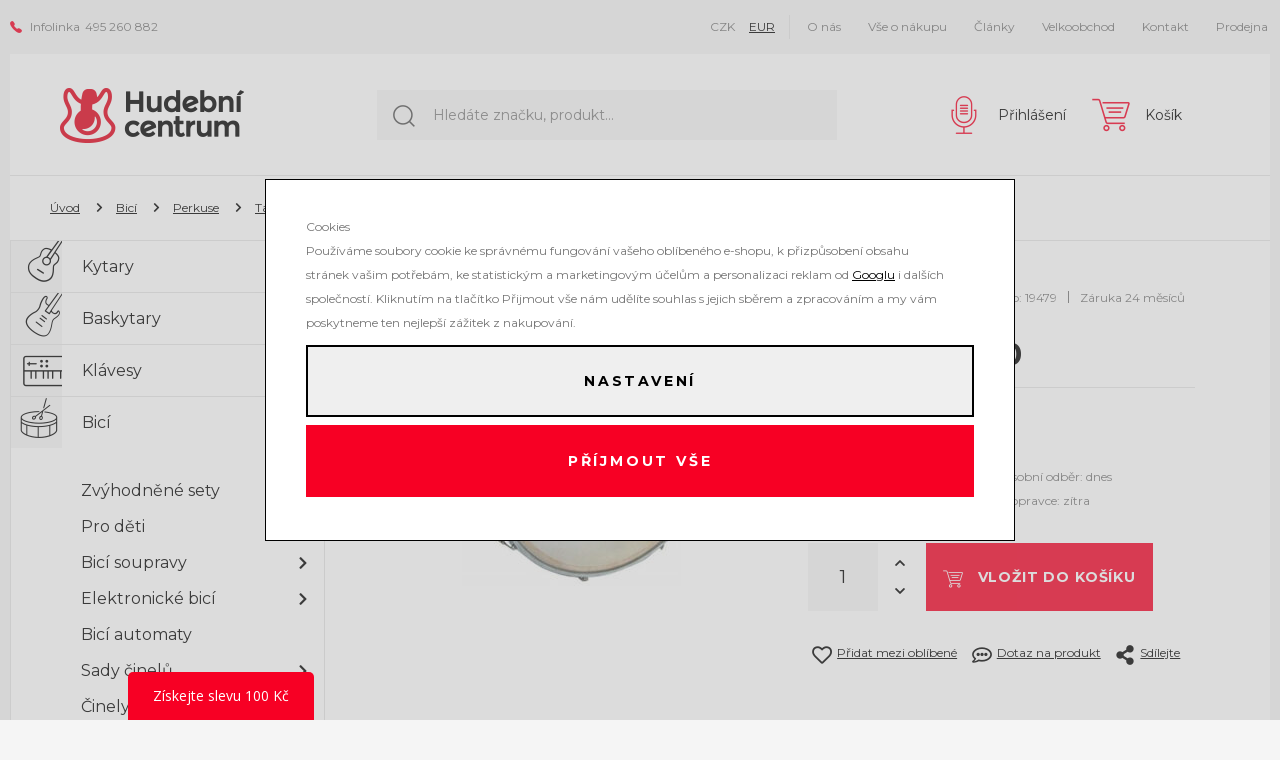

--- FILE ---
content_type: text/html; charset=UTF-8
request_url: https://www.hudebnicentrum.cz/goldon-35350_z19479/
body_size: 90054
content:
<!DOCTYPE html>

<html class="no-js lang-cs" lang="cs">
<head>
   
      <meta charset="utf-8">
      
                     <meta name="viewport" content="width=device-width, initial-scale=1">
               
      <meta http-equiv="X-UA-Compatible" content="IE=edge">
      <title>Goldon 35350 bubínek - zvuková technika, nahrávání, DJ technika a hudební nástroje</title>
      
         
         
            <link rel="stylesheet" href="/web/build/app.fd8b4ac0.css">
         
      
   <link href="https://fonts.googleapis.com/css?family=Montserrat:400,600,700&amp;subset=latin-ext" rel="stylesheet">
   
      <meta property="og:title" content="Goldon 35350 bubínek - zvuková technika, nahrávání, DJ technika a hudební nástroje">
      <meta property="og:url" content="https://www.hudebnicentrum.cz/goldon-35350_z19479/">
      <meta property="og:type" content="website">
      <meta property="og:description" content="zvuková technika a hudební nástroje pro všechny muzikanty">
      <meta property='og:site_name' content='Hudební nástroje, zvuk a nahrávání - Hudební centrum s.r.o.'>
      <meta property="og:locale" content="cs_CZ">
   

   
         <meta property="og:image" content="https://www.hudebnicentrum.cz/data/tmp/108/5/42995_108.jpg?1636722815_1">
   

   <link rel="apple-touch-icon" sizes="144x144" href="/templates/images/share/apple-touch-icon.png">
   <link rel="icon" type="image/png" sizes="32x32" href="/templates/images/share/favicon-32x32.png">
   <link rel="icon" type="image/png" sizes="16x16" href="/templates/images/share/favicon-16x16.png">
   <link rel="manifest" href="/templates/images/share/site.webmanifest">
   <meta name="msapplication-TileColor" content="#f70024">
   <meta name="theme-color" content="#ffffff">
   <meta name="google-site-verification" content="eCCJLm5tvTebvpAPSZUEL9mPJ28z_oD9LigHBFkS5Y0" />    <meta name="google-site-verification" content="KxuWfWBGZFd7vavCGCxn_OkB3Uvx9uz6z_yZTpDpys8" /> 

      <script src="/common/static/js/sentry-6.16.1.min.js"></script>

<script>
   Sentry.init({
      dsn: 'https://bdac53e35b1b4424b35eb8b76bcc2b1a@sentry.wpj.cz/9',
      allowUrls: [
         /www\.hudebnicentrum\.cz\//
      ],
      denyUrls: [
         // Facebook flakiness
         /graph\.facebook\.com/i,
         // Facebook blocked
         /connect\.facebook\.net\/en_US\/all\.js/i,
         // Chrome extensions
         /extensions\//i,
         /^chrome:\/\//i,
         /kupshop\.local/i
      ],
      beforeSend(event) {
         if (!/FBA[NV]|PhantomJS|SznProhlizec/.test(window.navigator.userAgent)) {
            return event;
         }
      },
      ignoreErrors: [
         // facebook / ga + disabled cookies
         'fbq is not defined',
         'Can\'t find variable: fbq',
         '_gat is not defined',
         'AW is not defined',
         'Can\'t find variable: AW',
         'url.searchParams.get', // gtm koza
         // localstorage not working in incoginto mode in iOS
         'The quota has been exceeded',
         'QuotaExceededError',
         'Undefined variable: localStorage',
         'localStorage is null',
         'The operation is insecure',
         "Failed to read the 'localStorage'",
         "gtm_",
         "Can't find variable: glami",
      ]
   });

   Sentry.setTag("web", "prod_hudebnicentrum_db");
   Sentry.setTag("wbpck", 1);
   Sentry.setTag("adm", 0);
   Sentry.setTag("tpl", "k");
   Sentry.setTag("sentry_v", "6.16.1");
</script>

      <script>
   window.wpj = window.wpj || {};
   wpj.onReady = wpj.onReady || [];
   wpj.jsShop = wpj.jsShop || {events:[]};

   window.dataLayer = window.dataLayer || [];
   function gtag() {
      window.dataLayer.push(arguments);
   }
   window.wpj.cookie_bar_send = true;

   wpj.getCookie = (sKey) => decodeURIComponent(
      document.cookie.replace(
         new RegExp(
            '(?:(?:^|.*;)\\s*' +
            encodeURIComponent(sKey).replace(/[\-\.\+\*]/g, '\\$&') +
            '\\s*\\=\\s*([^;]*).*$)|^.*$'
         ),
         '$1'
      )
   ) || null;

      var consents = wpj.getCookie('cookie-bar')?.split(',');

   if (!(consents instanceof Array)){
      consents = [];
   }

   consents_fields = {
      ad_storage: consents.includes('ad_storage') ? 'granted' : 'denied',
      ad_user_data: consents.includes('ad_storage') ? 'granted' : 'denied',
      ad_personalization: consents.includes('ad_storage') ? 'granted' : 'denied',
      personalization_storage: consents.includes('personalization_and_functionality_storage') ? 'granted' : 'denied',
      functionality_storage: 'granted',
      analytics_storage: consents.includes('analytics_storage') ? 'granted' : 'denied',
   };
   gtag('consent', 'default', consents_fields);

   gtag("set", "ads_data_redaction", true);

   dataLayer.push({
      'event': 'defaultConsent',
      'consents' : consents_fields,
      'version': 'v2'
   });
   </script>

<script>
   wpj.data = wpj.data || { };

      wpj.data.instagram = true;
   
   

   

   
</script>



      
         <meta name="author" content="Hudební centrum s.r.o.">
      

      <meta name="web_author" content="wpj.cz">

      
         <meta name="description" content="bubínek, bez chřestítek, dřevěný, vyměnitelná laditelná plastová blána, průměr 25 cm, v ceně palička, vyrobeno v Německu">
      
      
                     <meta name="robots" content="index, follow">
               
                      

            
      
         <link rel="shortcut icon" href="/templates/images/favicon.ico">
      

      <link rel="Contents" href="/mapa-stranek/" type="text/html">
      <link rel="Search" href="/vyhledavani/" type="text/html">

               <meta name="google-site-verification" content="SXrmpMf9pDz3oQAptbZnTUcxxtnYLoAPjtNR8ClVrkU">
      
               <meta name="facebook-domain-verification" content="o8p8njil0i121na1zxoeni203ga5jf">
      
      
      
               

            

   

<script>page_data = {"page":{"language":"cs","title":"Goldon 35350 bub\u00ednek - zvukov\u00e1 technika, nahr\u00e1v\u00e1n\u00ed, DJ technika a hudebn\u00ed n\u00e1stroje","path":"\/goldon-35350_z19479\/","currency":"CZK","currencyRate":1,"breadCrumbs":[{"id":"","name":"Dom\u016f"},{"id":4,"name":"Bic\u00ed"},{"id":94,"name":"Perkuse"},{"id":518,"name":"Tambur\u00edny, bub\u00ednky a rolni\u010dky"},{"id":"","name":"Goldon 35350"}],"environment":"live","type":"product"},"user":{"sessionId":"1939d7627e187515c0530dffc4fab286","cartId":"no-cartID","type":"anonymous","cartValue":0,"cartValueWithVat":0,"cartValueWithoutVat":0,"cartItems":0},"resetRefferer":false,"event":"pageView","products":[{"id":19479,"idProduct":19479,"EAN":4103160353507,"code":19479,"productCode":19479,"hasVariations":false,"variationsIds":[],"idVariation":null,"variationCode":null,"variationName":null,"soldOut":null,"idAll":[],"categoryMain":[{"id":4,"name":"Bic\u00ed n\u00e1stroje"},{"id":94,"name":"Perkuse"},{"id":518,"name":"Tambur\u00edny, bub\u00ednky a rolni\u010dky"}],"categoryCurrent":[{"id":4,"name":"Bic\u00ed"},{"id":94,"name":"Perkuse"},{"id":518,"name":"Tambur\u00edny, bub\u00ednky a rolni\u010dky"},{"id":"","name":"Goldon 35350"}],"producer":"Goldon","campaigns":[],"name":"Goldon 35350","vat":21,"price":1059,"priceWithVat":1059,"priceWithoutVat":875.21,"priceVat":183.79,"priceWithoutDiscount":1059,"discount":0,"hasDiscount":false,"availability":"skladem","url":"https:\/\/www.hudebnicentrum.cz\/goldon-35350_z19479\/","imageUrl":"https:\/\/www.hudebnicentrum.cz\/data\/tmp\/0\/5\/42995_0.jpg?1636722815_1","position":1}],"once":false,"version":"v2"};page_data['page']['layout'] = window.innerWidth  > 991 ? 'web' : window.innerWidth > 543 ? 'tablet' : 'mobil';dataLayer.push(page_data);</script><script src="/common/static/wpj/wpj.gtm.js?v2"></script><script>var urlParams = new URLSearchParams(window.location.search);var hash = location.href.split("#")[1] || urlParams.get('id_variation') || "";gtm_getDetailImpressions(hash, 'detailImpressions');</script><script>
              wpj.onReady.push(function () {
                 [ 'logout', 'registration', 'login', 'newsletter_subscribe'].forEach(function (type) {
                    let cookieValue = wpj.storage.cookies.getItem('gtm_'+type);

                    if (cookieValue === null) {
                       return;
                    }
                    wpj.storage.cookies.removeItem('gtm_'+type);

                    cookieValue = JSON.parse(cookieValue);

                    let valueData;
                    if (type === 'newsletter_subscribe') {
                       valueData = { ...cookieValue };
                       type = 'newsletterSubscribe';
                    } else if (cookieValue instanceof Array) {
                       valueData = { data: cookieValue };
                    } else {
                       valueData = { value: cookieValue };
                    }
                     window.dataLayer.push({
                        event: 'success' +  gtm_ucfirst(type),
                           ...valueData
                     });
                 });
              });
              function gtm_ucfirst(str) {
                   if (!str || typeof str !== 'string') return str;
                   return str.charAt(0).toUpperCase() + str.slice(1);
               }
           </script>         <!-- Google Tag Manager -->
   <script data-cookieconsent="ignore">(function(w,d,s,l,i) {w[l] = w[l] || [];w[l].push({'gtm.start': new Date().getTime(), event: 'gtm.js'});
         var f = d.getElementsByTagName(s)[0],j=d.createElement(s),dl=l != 'dataLayer' ? '&l=' + l : '';
         j.async = true;j.src='//www.googletagmanager.com/gtm.js?id=' + i + dl;f.parentNode.insertBefore(j, f);
      })(window, document, 'script', 'dataLayer', 'GTM-MG4T93L');</script>
   <!-- End Google Tag Manager -->
   
</head>

<body>



<!-- Google Tag Manager -->
   <noscript>
       <iframe src="//www.googletagmanager.com/ns.html?id=GTM-MG4T93L" height="0" width="0" style="display:none;visibility:hidden"></iframe>
   </noscript>
<!-- End Google Tag Manager -->



   

   
   
         
         
   
   <div class="container">
      <div class="header-top">
         <p><span class="fc icons_phone"></span> <span>Infolinka</span> <a href="tel:495260882">495 260 882</a></p>

         <div class="currency-switch">
                                                                        <a href="/mena/CZK/" title="Změnit měnu na Česká koruna" class="active">
                     CZK
                  </a>
                                                            <a href="/mena/EUR/" title="Změnit měnu na Euro" >
                     EUR
                  </a>
                                                                                                                                                                                                                                                                                       </div>
         
<div id="menu-top">
   
   <ul class="list-inline">
   	         <li class="">
            <a href="/o-firme" title="O nás" >O nás</a>
             
         </li>
               <li class="">
            <a href="/o-nakupu_p5.html" title="Vše o nákupu" >Vše o nákupu</a>
             
         </li>
               <li class="">
            <a href="/clanky/1/clanky/" title="Články" >Články</a>
             
         </li>
               <li class="">
            <a href="/velkoobchod_p10.html" title="Velkoobchod" >Velkoobchod</a>
             
         </li>
               <li class="">
            <a href="/kontakt/" title="Kontakt" >Kontakt</a>
             
         </li>
               <li class="">
            <a href="/prodejna_p9.html" title="Prodejna" >Prodejna</a>
             
         </li>
         </ul>

</div>
         <button type="button" class="toggle-topmenu" data-toggle="topmenu" title="Info">
            <span class="fc icons_info"></span> Info
         </button>
      </div>
      <header class="header">
         
            <a href="/" title="Hudební nástroje, zvuk a nahrávání - Hudební centrum s.r.o." class="logo">
               <img src="/templates/images/logo.png" alt="zvuková technika, nahrávání, DJ technika a hudební nástroje" width="184" height="58" class="img-responsive">
            </a>
         

         <div class="header-search">
   <form method="get" name="search" role="search" action="/vyhledavani/">
      <input name="search" value="" id="search" class="form-control autocomplete-control" placeholder="Hledáte značku, produkt..." aria-label="Hledáte značku, produkt..."
             autocomplete="off" data-autocomplete-control>
      <button name="submit" type="submit" value="Vyhledat" title="Vyhledat" class="btn btn-primary"><span class="icons_search fc"></span></button>
   </form>
   <script id="productSearch" type="text/x-dot-template">
   
      {{? it.items.Produkty || it.items.Kategorie || it.items.Vyrobci  }}

         {{? it.items.Produkty }}
         <div class="ac-products">
            <ul>
               {{~it.items.Produkty.items :item :index}}
               <li data-autocomplete-item="product">
                  <a href="/launch.php?s=redir&type=product&id={{=item.id}}">
                     {{? item.image }}
                     <img src="{{=item.image}}" alt="{{=item.label}}">
                     {{??}}
                     <img src="/templates/images/no-img.jpg" alt="{{=item.label}}">
                     {{?}}
                     <span>{{=item.label}}</span>
                  </a>
               </li>
               {{~}}
            </ul>
         </div>
         {{?}}

         {{? it.items.Kategorie }}
         <div class="ac-categories">
            <h4>Kategorie</h4>
            <ul>
               {{~it.items.Kategorie.items :item :index}}
               <li data-autocomplete-item="section">
                  <a href="/launch.php?s=redir&type=category&id={{=item.id}}">{{=item.label}}</a>
               </li>
               {{~}}
            </ul>
         </div>
         {{?}}
         
         {{? it.items.Vyrobci }}
         <div class="ac-producers">
            <h4>Značka</h4>
            <ul>
               {{~it.items.Vyrobci.items :item :index}}
               <li data-autocomplete-item="section">
                  <a href="/launch.php?s=redir&type=producer&id={{=item.id}}">{{=item.label}}</a>
               </li>
               {{~}}
            </ul>
         </div>
         {{?}}
                  <div class="ac-showall" data-autocomplete-item="show-all">
            <a href="" class="btn btn-primary">Všechny výsledky</a>
            <div class="clearfix"></div>
         </div>

      {{??}}
         <div class="p-a-1">
            Žádný výsledek
         </div>
      {{?}}
   
</script>


<script>
   wpj.onReady.push(function() {
      $('#search').productSearch();
   });
</script>
</div>

         <div class="header-right">
            <a href="/vyhledavani/" class="header-link hidden-md-up" data-toggle="search" title="Hledat">
               <span class="fc icons_search"></span>
               <span class="">Hledat</span>
            </a>

            <div class="header-login ">
         <a href="/prihlaseni/" class="header-link cart-signin" onclick="return false;" title="Přihlášení">
         <span class="fc icons_user"></span>
         <span>Přihlášení</span>
      </a>
   </div>

            <div class="header-item header-cart">
   <div class="header-cart--empty" data-reload="cart-info">
      <a href="/kosik/" class="header-link" title="Košík">
         <i class="fc icons_cart"></i>

                     <span>Košík</span>
               </a>

      

         </div>
</div>


            <button type="button" class="burger header-link" data-toggle="burger" title="Menu">
               <span class="burger-icon">
                  <span></span>
                  <span></span>
                  <span></span>
                  <span></span>
               </span>
               <span class="">Menu</span>
            </button>
         </div>
      </header>

      
         <div class="breadcrumbs">
            
   <div class="row">
      <div class="col-xs-12">
         <ul class="breadcrumb">
                                             <li><a href="/">Úvod</a></li>
                                                               <li><a href="/bici/">Bicí</a></li>
                                                               <li><a href="/perkuse/">Perkuse</a></li>
                                                               <li><a href="/bici-nastroje_k4/perkuse_k94/tamburiny-bubinky-a-rolnicky_k518/">Tamburíny, bubínky a rolničky</a></li>
                                                               <li class="active">Goldon 35350</li>
                                       </ul>
      </div>
   </div>

         </div>
      

      
         <main class="body-container body-container-product">
            
               <div class="side-sections">
                   <ul class="nav"><li class="section_1 nav-item level-0"><div class="flex-row"><span class="fc cat-icon cat-icon-1"></span><a href="/kytary/" title="Kytary" class="nav-link"> Kytary </a><span class="fc icons_caret_right caret"></span><div class="menu-box"><ul class="nav"><li class="section_12"><a href="/kytary-pro-deti/" title="Pro děti"> Pro děti </a></li><li class="section_13"><a href="/kompletni-kytarove-sady/" title="Kompletní kytarové sady"> Kompletní kytarové sady </a></li><li class="section_14"><a href="/elektricke-kytary/" title="Elektrické kytary"> Elektrické kytary </a></li><li class="section_15"><a href="/akusticke-kytary/" title="Akustické kytary"> Akustické kytary </a></li><li class="section_16"><a href="/elektroakusticke-kytary/" title="Elektroakustické kytary"> Elektroakustické kytary </a></li><li class="section_17"><a href="/klasicke-kytary/" title="Klasické kytary"> Klasické kytary </a></li><li class="section_18"><a href="/ostatni-strunne-nastroje/" title="Ostatní strunné nástroje"> Ostatní strunné nástroje </a></li><li class="section_19"><a href="/kytarova-komba/" title="Kytarová komba"> Kytarová komba </a></li><li class="section_20"><a href="/kytarove-zesilovace/" title="Zesilovače"> Zesilovače </a></li><li class="section_21"><a href="/kytarove-reproboxy/" title="Reproboxy"> Reproboxy </a></li><li class="section_22"><a href="/kytarove-reproduktory/" title="Reproduktory"> Reproduktory </a></li><li class="section_23"><a href="/kytarove-efekty-a-procesory/" title="Efekty a procesory"> Efekty a procesory </a></li><li class="section_24"><a href="/kytarove-prepinace-ovladace-pedaly/" title="Přepínače, ovladače a pedály"> Přepínače, ovladače a pedály </a></li><li class="section_25"><a href="/kytarove-bezdratove-systemy/" title="Bezdrátové systémy"> Bezdrátové systémy </a></li><li class="section_26"><a href="/pocitacovy-hardware-a-software-pro-kytary/" title="Počítačový software a hardware"> Počítačový software a hardware </a></li><li class="section_27"><a href="/kytarove-kabely/" title="Kabely"> Kabely </a></li><li class="section_28"><a href="/kytarove-ladicky-metronomy/" title="Ladičky a metronomy"> Ladičky a metronomy </a></li><li class="section_29"><a href="/kytarove-snimace/" title="Snímače"> Snímače </a></li><li class="section_30"><a href="/kytarove-stojany-a-stolicky/" title="Stojany, podnožky a stoličky"> Stojany, podnožky a stoličky </a></li><li class="section_31"><a href="/kytarove-obaly-kufry/" title="Obaly, kufry a case"> Obaly, kufry a case </a></li><li class="section_32"><a href="/kytarove-remeny-popruhy/" title="Řemeny a popruhy"> Řemeny a popruhy </a></li><li class="section_33"><a href="/struny-pro-kytary-mandolinu-ukulele/" title="Struny"> Struny </a></li><li class="section_34"><a href="/sluchatka/" title="Sluchátka"> Sluchátka </a></li><li class="section_35"><a href="/trsatka-kapodastry-prstynky-slide/" title="Trsátka, prstýnky, slide, kapo"> Trsátka, prstýnky, slide, kapo </a></li><li class="section_36"><a href="/kytarovy-hardware/" title="Další příslušenství"> Další příslušenství </a></li><li class="section_38"><a href="/kytarova-literatura/" title="Literatura a výukové školy"> Literatura a výukové školy </a></li><li class="section_39"><a href="/kytarove-darkove-predmety-a-obleceni/" title="Dárkové předměty a oblečení"> Dárkové předměty a oblečení </a></li><li class="section_40"><a href="/kytarove-darkove-poukazy/" title="Dárkové poukazy"> Dárkové poukazy </a></li></ul><img src="/data/tmp/13/4/79684_13.jpg?1706520894_1" alt="Kytary" width="218" height="250" loading="lazy"></div></div><ul class="nav"><li class="section_12 nav-item level-1"><div class="flex-row"><a href="/kytary-pro-deti/" title="Pro děti" class="nav-link"> Pro děti </a><span class="fc icons_caret_right caret"></span></div><ul class="nav"><li class="section_217 nav-item level-2"><div class="flex-row"><a href="/kytary_k1/pro-deti_k12/klasicke-kytary_k217/" title="Klasické kytary" class="nav-link"> Klasické kytary </a></div></li><li class="section_218 nav-item level-2"><div class="flex-row"><a href="/kytary_k1/pro-deti_k12/elektricke-kytary_k218/" title="Elektrické kytary" class="nav-link"> Elektrické kytary </a></div></li><li class="section_219 nav-item level-2"><div class="flex-row"><a href="/kytary_k1/pro-deti_k12/akusticke-kytary_k219/" title="Akustické kytary" class="nav-link"> Akustické kytary </a></div></li></ul></li><li class="section_13 nav-item level-1"><div class="flex-row"><a href="/kompletni-kytarove-sady/" title="Kompletní kytarové sady" class="nav-link"> Kompletní kytarové sady </a><span class="fc icons_caret_right caret"></span></div><ul class="nav"><li class="section_222 nav-item level-2"><div class="flex-row"><a href="/kytary_k1/kompletni-kytarove-sady_k13/sady-s-elektrickou-kytarou_k222/" title="Sady s elektrickou kytarou" class="nav-link"> Sady s elektrickou kytarou </a></div></li><li class="section_223 nav-item level-2"><div class="flex-row"><a href="/kytary_k1/kompletni-kytarove-sady_k13/sady-s-klasickou-kytarou_k223/" title="Sady s klasickou kytarou" class="nav-link"> Sady s klasickou kytarou </a></div></li><li class="section_224 nav-item level-2"><div class="flex-row"><a href="/kytary_k1/kompletni-kytarove-sady_k13/sady-s-akustickou-kytarou_k224/" title="Sady s akustickou kytarou" class="nav-link"> Sady s akustickou kytarou </a></div></li><li class="section_225 nav-item level-2"><div class="flex-row"><a href="/kytary_k1/kompletni-kytarove-sady_k13/sady-s-elektroakustickou-kytarou_k225/" title="Sady s elektroakustickou kytarou" class="nav-link"> Sady s elektroakustickou kytarou </a></div></li></ul></li><li class="section_14 nav-item level-1"><div class="flex-row"><a href="/elektricke-kytary/" title="Elektrické kytary" class="nav-link"> Elektrické kytary </a><span class="fc icons_caret_right caret"></span></div><ul class="nav"><li class="section_226 nav-item level-2"><div class="flex-row"><a href="/kytary_k1/elektricke-kytary_k14/stratocaster_k226/" title="Stratocaster" class="nav-link"> Stratocaster </a></div></li><li class="section_227 nav-item level-2"><div class="flex-row"><a href="/kytary_k1/elektricke-kytary_k14/telecaster_k227/" title="Telecaster" class="nav-link"> Telecaster </a></div></li><li class="section_228 nav-item level-2"><div class="flex-row"><a href="/kytary_k1/elektricke-kytary_k14/les-paul_k228/" title="Les Paul" class="nav-link"> Les Paul </a></div></li><li class="section_229 nav-item level-2"><div class="flex-row"><a href="/kytary_k1/elektricke-kytary_k14/sg_k229/" title="SG" class="nav-link"> SG </a></div></li><li class="section_230 nav-item level-2"><div class="flex-row"><a href="/kytary_k1/elektricke-kytary_k14/ostatni-tvary-tela_k230/" title="Ostatní tvary těla" class="nav-link"> Ostatní tvary těla </a></div></li><li class="section_231 nav-item level-2"><div class="flex-row"><a href="/kytary_k1/elektricke-kytary_k14/hard-heavy-flying-v-a-explorer_k231/" title="Hard &amp; heavy, flying v a explorer" class="nav-link"> Hard &amp; heavy, flying v a explorer </a></div></li><li class="section_233 nav-item level-2"><div class="flex-row"><a href="/kytary_k1/elektricke-kytary_k14/jazz-blues-lubove-a-pololubove_k233/" title="Jazz &amp; blues, lubové a pololubové" class="nav-link"> Jazz &amp; blues, lubové a pololubové </a></div></li><li class="section_234 nav-item level-2"><div class="flex-row"><a href="/kytary_k1/elektricke-kytary_k14/cestovani-a-specialni-kytary-s-usb_k234/" title="Cestovaní a speciální kytary s USB" class="nav-link"> Cestovaní a speciální kytary s USB </a></div></li><li class="section_236 nav-item level-2"><div class="flex-row"><a href="/kytary_k1/elektricke-kytary_k14/pro-levaky_k236/" title="Pro leváky" class="nav-link"> Pro leváky </a></div></li></ul></li><li class="section_15 nav-item level-1"><div class="flex-row"><a href="/akusticke-kytary/" title="Akustické kytary" class="nav-link"> Akustické kytary </a><span class="fc icons_caret_right caret"></span></div><ul class="nav"><li class="section_237 nav-item level-2"><div class="flex-row"><a href="/kytary_k1/akusticke-kytary_k15/dreadnought-folk-western_k237/" title="Dreadnought, folk, western" class="nav-link"> Dreadnought, folk, western </a></div></li><li class="section_238 nav-item level-2"><div class="flex-row"><a href="/kytary_k1/akusticke-kytary_k15/jumbo-superjumbo-grand-orchestra-ovation_k238/" title="Jumbo, superjumbo, grand, orchestra, ovation" class="nav-link"> Jumbo, superjumbo, grand, orchestra, ovation </a></div></li><li class="section_239 nav-item level-2"><div class="flex-row"><a href="/kytary_k1/akusticke-kytary_k15/12-strunne_k239/" title="12 strunné" class="nav-link"> 12 strunné </a></div></li><li class="section_240 nav-item level-2"><div class="flex-row"><a href="/kytary_k1/akusticke-kytary_k15/ostatni-akusticke-kytary_k240/" title="Ostatní akustické kytary" class="nav-link"> Ostatní akustické kytary </a></div></li><li class="section_241 nav-item level-2"><div class="flex-row"><a href="/kytary_k1/akusticke-kytary_k15/pro-levaky_k241/" title="Pro leváky" class="nav-link"> Pro leváky </a></div></li></ul></li><li class="section_16 nav-item level-1"><div class="flex-row"><a href="/elektroakusticke-kytary/" title="Elektroakustické kytary" class="nav-link"> Elektroakustické kytary </a><span class="fc icons_caret_right caret"></span></div><ul class="nav"><li class="section_242 nav-item level-2"><div class="flex-row"><a href="/kytary_k1/elektroakusticke-kytary_k16/dreadnought-folk-western_k242/" title="Dreadnought, folk, western" class="nav-link"> Dreadnought, folk, western </a></div></li><li class="section_243 nav-item level-2"><div class="flex-row"><a href="/kytary_k1/elektroakusticke-kytary_k16/jumbo-superjumbo-orchestra-ovation_k243/" title="Jumbo, superjumbo, orchestra, ovation" class="nav-link"> Jumbo, superjumbo, orchestra, ovation </a></div></li><li class="section_244 nav-item level-2"><div class="flex-row"><a href="/kytary_k1/elektroakusticke-kytary_k16/12-strunne_k244/" title="12 strunné" class="nav-link"> 12 strunné </a></div></li><li class="section_245 nav-item level-2"><div class="flex-row"><a href="/kytary_k1/elektroakusticke-kytary_k16/ostatni-elektroakusticke-kytary_k245/" title="Ostatní elektroakustické kytary" class="nav-link"> Ostatní elektroakustické kytary </a></div></li><li class="section_246 nav-item level-2"><div class="flex-row"><a href="/kytary_k1/elektroakusticke-kytary_k16/pro-levaky_k246/" title="Pro leváky" class="nav-link"> Pro leváky </a></div></li></ul></li><li class="section_17 nav-item level-1"><div class="flex-row"><a href="/klasicke-kytary/" title="Klasické kytary" class="nav-link"> Klasické kytary </a><span class="fc icons_caret_right caret"></span></div><ul class="nav"><li class="section_247 nav-item level-2"><div class="flex-row"><a href="/kytary_k1/klasicke-kytary_k17/velikost-4-4_k247/" title="Velikost 4/4" class="nav-link"> Velikost 4/4 </a></div></li><li class="section_248 nav-item level-2"><div class="flex-row"><a href="/kytary_k1/klasicke-kytary_k17/velikost-7-8_k248/" title="Velikost 7/8" class="nav-link"> Velikost 7/8 </a></div></li><li class="section_249 nav-item level-2"><div class="flex-row"><a href="/kytary_k1/klasicke-kytary_k17/velikost-3-4_k249/" title="Velikost 3/4" class="nav-link"> Velikost 3/4 </a></div></li><li class="section_250 nav-item level-2"><div class="flex-row"><a href="/kytary_k1/klasicke-kytary_k17/velikost-1-2_k250/" title="Velikost 1/2" class="nav-link"> Velikost 1/2 </a></div></li><li class="section_251 nav-item level-2"><div class="flex-row"><a href="/kytary_k1/klasicke-kytary_k17/velikost-1-4-a-1-8_k251/" title="Velikost 1/4 a 1/8" class="nav-link"> Velikost 1/4 a 1/8 </a></div></li><li class="section_252 nav-item level-2"><div class="flex-row"><a href="/kytary_k1/klasicke-kytary_k17/klasicke-kytary-se-snimacem_k252/" title="Klasické kytary se snímačem" class="nav-link"> Klasické kytary se snímačem </a></div></li></ul></li><li class="section_18 nav-item level-1"><div class="flex-row"><a href="/ostatni-strunne-nastroje/" title="Ostatní strunné nástroje" class="nav-link"> Ostatní strunné nástroje </a><span class="fc icons_caret_right caret"></span></div><ul class="nav"><li class="section_253 nav-item level-2"><div class="flex-row"><a href="/kytary_k1/ostatni-strunne-nastroje_k18/mandoliny_k253/" title="Mandolíny" class="nav-link"> Mandolíny </a></div></li><li class="section_254 nav-item level-2"><div class="flex-row"><a href="/kytary_k1/ostatni-strunne-nastroje_k18/banja_k254/" title="Banja" class="nav-link"> Banja </a></div></li><li class="section_255 nav-item level-2"><div class="flex-row"><a href="/kytary_k1/ostatni-strunne-nastroje_k18/ukulele_k255/" title="Ukulele" class="nav-link"> Ukulele </a></div></li><li class="section_257 nav-item level-2"><div class="flex-row"><a href="/kytary_k1/ostatni-strunne-nastroje_k18/guitalele-a-dulcimery_k257/" title="Guitalele a dulcimery" class="nav-link"> Guitalele a dulcimery </a></div></li><li class="section_258 nav-item level-2"><div class="flex-row"><a href="/kytary_k1/ostatni-strunne-nastroje_k18/rezofonicke-kytary-a-dobra_k258/" title="Rezofonické kytary a dobra" class="nav-link"> Rezofonické kytary a dobra </a></div></li></ul></li><li class="section_19 nav-item level-1"><div class="flex-row"><a href="/kytarova-komba/" title="Komba" class="nav-link"> Komba </a><span class="fc icons_caret_right caret"></span></div><ul class="nav"><li class="section_260 nav-item level-2"><div class="flex-row"><a href="/kytary_k1/kytarova-komba_k19/celolampova-kytarova-komba_k260/" title="Celolampová" class="nav-link"> Celolampová </a></div></li><li class="section_261 nav-item level-2"><div class="flex-row"><a href="/kytary_k1/kytarova-komba_k19/pololampova_k261/" title="Pololampová" class="nav-link"> Pololampová </a></div></li><li class="section_262 nav-item level-2"><div class="flex-row"><a href="/kytary_k1/kytarova-komba_k19/tranzistorova_k262/" title="Tranzistorová" class="nav-link"> Tranzistorová </a></div></li><li class="section_263 nav-item level-2"><div class="flex-row"><a href="/kytary_k1/kytarova-komba_k19/pro-akusticke-nastroje_k263/" title="Pro akustické nástroje" class="nav-link"> Pro akustické nástroje </a></div></li><li class="section_264 nav-item level-2"><div class="flex-row"><a href="/kytary_k1/kytarova-komba_k19/minikomba_k264/" title="Minikomba" class="nav-link"> Minikomba </a></div></li></ul></li><li class="section_20 nav-item level-1"><div class="flex-row"><a href="/kytarove-zesilovace/" title="Zesilovače" class="nav-link"> Zesilovače </a><span class="fc icons_caret_right caret"></span></div><ul class="nav"><li class="section_265 nav-item level-2"><div class="flex-row"><a href="/kytary_k1/zesilovace_k20/celolampove_k265/" title="Celolampové" class="nav-link"> Celolampové </a></div></li><li class="section_266 nav-item level-2"><div class="flex-row"><a href="/kytary_k1/zesilovace_k20/pololampove_k266/" title="Pololampové" class="nav-link"> Pololampové </a></div></li><li class="section_267 nav-item level-2"><div class="flex-row"><a href="/kytary_k1/zesilovace_k20/tranzistorove_k267/" title="Tranzistorové" class="nav-link"> Tranzistorové </a></div></li><li class="section_268 nav-item level-2"><div class="flex-row"><a href="/kytary_k1/zesilovace_k20/komplety-s-reproboxem_k268/" title="Komplety s reproboxem" class="nav-link"> Komplety s reproboxem </a></div></li></ul></li><li class="section_21 nav-item level-1"><div class="flex-row"><a href="/kytarove-reproboxy/" title="Reproboxy" class="nav-link"> Reproboxy </a><span class="fc icons_caret_right caret"></span></div><ul class="nav"><li class="section_269 nav-item level-2"><div class="flex-row"><a href="/kytary_k1/reproboxy_k21/s-1-reproduktorem_k269/" title="S 1 reproduktorem" class="nav-link"> S 1 reproduktorem </a></div></li><li class="section_270 nav-item level-2"><div class="flex-row"><a href="/kytary_k1/reproboxy_k21/se-2-reproduktory_k270/" title="Se 2 reproduktory" class="nav-link"> Se 2 reproduktory </a></div></li><li class="section_271 nav-item level-2"><div class="flex-row"><a href="/kytary_k1/reproboxy_k21/se-4-reproduktory_k271/" title="Se 4 reproduktory" class="nav-link"> Se 4 reproduktory </a></div></li></ul></li><li class="section_22 nav-item level-1"><div class="flex-row"><a href="/kytarove-reproduktory/" title="Reproduktory" class="nav-link"> Reproduktory </a></div></li><li class="section_23 nav-item level-1"><div class="flex-row"><a href="/kytarove-efekty-a-procesory/" title="Efekty a procesory" class="nav-link"> Efekty a procesory </a><span class="fc icons_caret_right caret"></span></div><ul class="nav"><li class="section_272 nav-item level-2"><div class="flex-row"><a href="/kytary_k1/efekty-a-procesory_k23/multiefekty-a-procesory_k272/" title="Multiefekty a procesory" class="nav-link"> Multiefekty a procesory </a></div></li><li class="section_273 nav-item level-2"><div class="flex-row"><a href="/kytary_k1/efekty-a-procesory_k23/efektove-pedaly_k273/" title="Efektové pedály" class="nav-link"> Efektové pedály </a><span class="fc icons_caret_right caret"></span></div><ul class="nav"><li class="section_931 nav-item level-3"><div class="flex-row"><a href="/kytary_k1/efekty-a-procesory_k23/efektove-pedaly_k273/distortion-overdrive-fuzz_k931/" title="Distortion, overdrive, fuzz" class="nav-link"> Distortion, overdrive, fuzz </a></div></li><li class="section_932 nav-item level-3"><div class="flex-row"><a href="/kytary_k1/efekty-a-procesory_k23/efektove-pedaly_k273/chorus-flanger-phaser_k932/" title="Chorus, flanger, phaser" class="nav-link"> Chorus, flanger, phaser </a></div></li><li class="section_933 nav-item level-3"><div class="flex-row"><a href="/kytary_k1/efekty-a-procesory_k23/efektove-pedaly_k273/reverb-hall_k933/" title="Reverb, hall" class="nav-link"> Reverb, hall </a></div></li><li class="section_934 nav-item level-3"><div class="flex-row"><a href="/kytary_k1/efekty-a-procesory_k23/efektove-pedaly_k273/delay-echo_k934/" title="Delay, echo" class="nav-link"> Delay, echo </a></div></li><li class="section_935 nav-item level-3"><div class="flex-row"><a href="/kytary_k1/efekty-a-procesory_k23/efektove-pedaly_k273/ekvalizery-filtry_k935/" title="Ekvalizéry, filtry" class="nav-link"> Ekvalizéry, filtry </a></div></li><li class="section_936 nav-item level-3"><div class="flex-row"><a href="/kytary_k1/efekty-a-procesory_k23/efektove-pedaly_k273/tremolo-vibrato_k936/" title="Tremolo, vibrato" class="nav-link"> Tremolo, vibrato </a></div></li><li class="section_937 nav-item level-3"><div class="flex-row"><a href="/kytary_k1/efekty-a-procesory_k23/efektove-pedaly_k273/compressor-sustainer_k937/" title="Compressor, sustainer" class="nav-link"> Compressor, sustainer </a></div></li><li class="section_938 nav-item level-3"><div class="flex-row"><a href="/kytary_k1/efekty-a-procesory_k23/efektove-pedaly_k273/octaver-pitch-shifter-harmonizer_k938/" title="Octaver, pitch shifter, harmonizer" class="nav-link"> Octaver, pitch shifter, harmonizer </a></div></li><li class="section_939 nav-item level-3"><div class="flex-row"><a href="/kytary_k1/efekty-a-procesory_k23/efektove-pedaly_k273/ostatni-efekty_k939/" title="Ostatní efekty" class="nav-link"> Ostatní efekty </a></div></li></ul></li><li class="section_274 nav-item level-2"><div class="flex-row"><a href="/kytary_k1/efekty-a-procesory_k23/kytarove-syntezatory-a-midi_k274/" title="Kytarové syntezátory a MIDI" class="nav-link"> Kytarové syntezátory a MIDI </a></div></li><li class="section_275 nav-item level-2"><div class="flex-row"><a href="/kytary_k1/efekty-a-procesory_k23/kytarove-wah-pedaly_k275/" title="Kytarové wah pedály" class="nav-link"> Kytarové wah pedály </a></div></li><li class="section_276 nav-item level-2"><div class="flex-row"><a href="/kytary_k1/efekty-a-procesory_k23/nahravani-a-cviceni-loopery_k276/" title="Nahrávání a cvičení, loopery" class="nav-link"> Nahrávání a cvičení, loopery </a></div></li><li class="section_277 nav-item level-2"><div class="flex-row"><a href="/kytary_k1/efekty-a-procesory_k23/efekty-a-multiefekty-pro-akusticke-kytary_k277/" title="Efekty a multiefekty pro akustické kytary" class="nav-link"> Efekty a multiefekty pro akustické kytary </a></div></li><li class="section_278 nav-item level-2"><div class="flex-row"><a href="/kytary_k1/efekty-a-procesory_k23/talking-box-a-ebow_k278/" title="Talking box a ebow" class="nav-link"> Talking box a ebow </a></div></li><li class="section_279 nav-item level-2"><div class="flex-row"><a href="/kytary_k1/efekty-a-procesory_k23/prislusenstvi-pro-kytarove-efekty_k279/" title="Příslušenství pro kytarové efekty" class="nav-link"> Příslušenství pro kytarové efekty </a></div></li></ul></li><li class="section_24 nav-item level-1"><div class="flex-row"><a href="/kytarove-prepinace-ovladace-pedaly/" title="Přepínače, ovladače a pedály" class="nav-link"> Přepínače, ovladače a pedály </a><span class="fc icons_caret_right caret"></span></div><ul class="nav"><li class="section_280 nav-item level-2"><div class="flex-row"><a href="/kytary_k1/prepinace-ovladace-a-pedaly_k24/midi-pedaly-a-usb-ovladace_k280/" title="MIDI pedály a USB ovladače" class="nav-link"> MIDI pedály a USB ovladače </a></div></li><li class="section_281 nav-item level-2"><div class="flex-row"><a href="/kytary_k1/prepinace-ovladace-a-pedaly_k24/hlasitostni-a-expression-pedaly_k281/" title="Hlasitostní a expression pedály" class="nav-link"> Hlasitostní a expression pedály </a></div></li><li class="section_282 nav-item level-2"><div class="flex-row"><a href="/kytary_k1/prepinace-ovladace-a-pedaly_k24/nozni-prepinace-a-ostatni-pedaly_k282/" title="Nožní přepínače a ostatní pedály" class="nav-link"> Nožní přepínače a ostatní pedály </a></div></li></ul></li><li class="section_25 nav-item level-1"><div class="flex-row"><a href="/kytarove-bezdratove-systemy/" title="Bezdrátové systémy" class="nav-link"> Bezdrátové systémy </a><span class="fc icons_caret_right caret"></span></div><ul class="nav"><li class="section_283 nav-item level-2"><div class="flex-row"><a href="/kytary_k1/bezdratove-systemy_k25/sady-bezdratovych-systemu_k283/" title="Sady bezdrátových systémů" class="nav-link"> Sady bezdrátových systémů </a></div></li><li class="section_284 nav-item level-2"><div class="flex-row"><a href="/kytary_k1/bezdratove-systemy_k25/sady-in-ear-odposlechovych-systemu_k284/" title="Sady in-ear odposlechových systémů" class="nav-link"> Sady in-ear odposlechových systémů </a></div></li><li class="section_286 nav-item level-2"><div class="flex-row"><a href="/kytary_k1/bezdratove-systemy_k25/prislusenstvi-pro-bezdratove-systemy_k286/" title="Příslušenství pro bezdrátové systémy" class="nav-link"> Příslušenství pro bezdrátové systémy </a></div></li></ul></li><li class="section_26 nav-item level-1"><div class="flex-row"><a href="/pocitacovy-hardware-a-software-pro-kytary/" title="Počítačový software a hardware" class="nav-link"> Počítačový software a hardware </a><span class="fc icons_caret_right caret"></span></div><ul class="nav"><li class="section_287 nav-item level-2"><div class="flex-row"><a href="/kytary_k1/pocitacovy-software-a-hardware_k26/software-pro-kytary_k287/" title="Software pro kytary" class="nav-link"> Software pro kytary </a></div></li><li class="section_288 nav-item level-2"><div class="flex-row"><a href="/kytary_k1/pocitacovy-software-a-hardware_k26/hardware-pro-kytary-vcetne-software_k288/" title="Hardware pro kytary včetně software" class="nav-link"> Hardware pro kytary včetně software </a></div></li></ul></li><li class="section_27 nav-item level-1"><div class="flex-row"><a href="/kytarove-kabely/" title="Kabely" class="nav-link"> Kabely </a><span class="fc icons_caret_right caret"></span></div><ul class="nav"><li class="section_289 nav-item level-2"><div class="flex-row"><a href="/kytary_k1/kabely_k27/nastrojove-kabely_k289/" title="Nástrojové kabely" class="nav-link"> Nástrojové kabely </a></div></li><li class="section_290 nav-item level-2"><div class="flex-row"><a href="/kytary_k1/kabely_k27/propojovaci-kabely_k290/" title="Propojovací kabely" class="nav-link"> Propojovací kabely </a></div></li><li class="section_291 nav-item level-2"><div class="flex-row"><a href="/kytary_k1/kabely_k27/reproduktorove-kabely_k291/" title="Reproduktorové kabely" class="nav-link"> Reproduktorové kabely </a></div></li><li class="section_292 nav-item level-2"><div class="flex-row"><a href="/kytary_k1/kabely_k27/specialni-kabely_k292/" title="Speciální kabely" class="nav-link"> Speciální kabely </a></div></li></ul></li><li class="section_28 nav-item level-1"><div class="flex-row"><a href="/kytarove-ladicky-metronomy/" title="Ladičky a metronomy" class="nav-link"> Ladičky a metronomy </a><span class="fc icons_caret_right caret"></span></div><ul class="nav"><li class="section_293 nav-item level-2"><div class="flex-row"><a href="/kytary_k1/ladicky-a-metronomy_k28/ladicky_k293/" title="Ladičky" class="nav-link"> Ladičky </a></div></li><li class="section_294 nav-item level-2"><div class="flex-row"><a href="/kytary_k1/ladicky-a-metronomy_k28/ladicky-s-metronomem_k294/" title="Ladičky s metronomem" class="nav-link"> Ladičky s metronomem </a></div></li><li class="section_295 nav-item level-2"><div class="flex-row"><a href="/kytary_k1/ladicky-a-metronomy_k28/metronomy_k295/" title="Metronomy" class="nav-link"> Metronomy </a></div></li><li class="section_296 nav-item level-2"><div class="flex-row"><a href="/kytary_k1/ladicky-a-metronomy_k28/pedalove-ladicky_k296/" title="Pedálové ladičky" class="nav-link"> Pedálové ladičky </a></div></li><li class="section_297 nav-item level-2"><div class="flex-row"><a href="/kytary_k1/ladicky-a-metronomy_k28/ladicky-do-racku_k297/" title="Ladičky do racku" class="nav-link"> Ladičky do racku </a></div></li><li class="section_298 nav-item level-2"><div class="flex-row"><a href="/kytary_k1/ladicky-a-metronomy_k28/prislusenstvi-pro-ladicky-a-metronomy_k298/" title="Příslušenství pro ladičky a metronomy" class="nav-link"> Příslušenství pro ladičky a metronomy </a></div></li></ul></li><li class="section_29 nav-item level-1"><div class="flex-row"><a href="/kytarove-snimace/" title="Snímače" class="nav-link"> Snímače </a><span class="fc icons_caret_right caret"></span></div><ul class="nav"><li class="section_300 nav-item level-2"><div class="flex-row"><a href="/kytary_k1/snimace_k29/humbucker_k300/" title="Humbucker" class="nav-link"> Humbucker </a></div></li><li class="section_302 nav-item level-2"><div class="flex-row"><a href="/kytary_k1/snimace_k29/snimace-pro-akusticke-nastroje_k302/" title="Snímače pro akustické nástroje" class="nav-link"> Snímače pro akustické nástroje </a></div></li><li class="section_305 nav-item level-2"><div class="flex-row"><a href="/kytary_k1/snimace_k29/midi-snimace-a-midi-prislusenstvi_k305/" title="MIDI snímače a MIDI příslušenství" class="nav-link"> MIDI snímače a MIDI příslušenství </a></div></li></ul></li><li class="section_30 nav-item level-1"><div class="flex-row"><a href="/kytarove-stojany-a-stolicky/" title="Stojany, podnožky a stoličky" class="nav-link"> Stojany, podnožky a stoličky </a><span class="fc icons_caret_right caret"></span></div><ul class="nav"><li class="section_306 nav-item level-2"><div class="flex-row"><a href="/kytary_k1/stojany-podnozky-a-stolicky_k30/stojany-pro-jednotlive-kytary_k306/" title="Stojany pro jednotlivé kytary" class="nav-link"> Stojany pro jednotlivé kytary </a></div></li><li class="section_307 nav-item level-2"><div class="flex-row"><a href="/kytary_k1/stojany-podnozky-a-stolicky_k30/stojany-pro-vice-kytar_k307/" title="Stojany pro více kytar" class="nav-link"> Stojany pro více kytar </a></div></li><li class="section_308 nav-item level-2"><div class="flex-row"><a href="/kytary_k1/stojany-podnozky-a-stolicky_k30/drzaky-kytar-na-zed_k308/" title="Držáky kytar na zeď" class="nav-link"> Držáky kytar na zeď </a></div></li><li class="section_309 nav-item level-2"><div class="flex-row"><a href="/kytary_k1/stojany-podnozky-a-stolicky_k30/stojany-pro-komba_k309/" title="Stojany pro komba" class="nav-link"> Stojany pro komba </a></div></li><li class="section_310 nav-item level-2"><div class="flex-row"><a href="/kytary_k1/stojany-podnozky-a-stolicky_k30/notove-stojany_k310/" title="Notové stojany" class="nav-link"> Notové stojany </a></div></li><li class="section_311 nav-item level-2"><div class="flex-row"><a href="/kytary_k1/stojany-podnozky-a-stolicky_k30/mikrofonni-stojany_k311/" title="Mikrofonní stojany" class="nav-link"> Mikrofonní stojany </a></div></li><li class="section_312 nav-item level-2"><div class="flex-row"><a href="/kytary_k1/stojany-podnozky-a-stolicky_k30/kytarove-podnozky-a-podperky_k312/" title="Kytarové podnožky a podpěrky" class="nav-link"> Kytarové podnožky a podpěrky </a></div></li><li class="section_313 nav-item level-2"><div class="flex-row"><a href="/kytary_k1/stojany-podnozky-a-stolicky_k30/kytarove-stolicky_k313/" title="Kytarové stoličky" class="nav-link"> Kytarové stoličky </a></div></li></ul></li><li class="section_31 nav-item level-1"><div class="flex-row"><a href="/kytarove-obaly-kufry/" title="Obaly, kufry a case" class="nav-link"> Obaly, kufry a case </a><span class="fc icons_caret_right caret"></span></div><ul class="nav"><li class="section_314 nav-item level-2"><div class="flex-row"><a href="/kytary_k1/obaly-kufry-a-case_k31/mekke-obaly-na-nastroje_k314/" title="Měkké obaly na nástroje" class="nav-link"> Měkké obaly na nástroje </a><span class="fc icons_caret_right caret"></span></div><ul class="nav"><li class="section_941 nav-item level-3"><div class="flex-row"><a href="/kytary_k1/obaly-kufry-a-case_k31/mekke-obaly-na-nastroje_k314/elektricke-kytary_k941/" title="Elektrické kytary" class="nav-link"> Elektrické kytary </a></div></li><li class="section_942 nav-item level-3"><div class="flex-row"><a href="/kytary_k1/obaly-kufry-a-case_k31/mekke-obaly-na-nastroje_k314/akusticke-kytary_k942/" title="Akustické kytary" class="nav-link"> Akustické kytary </a></div></li><li class="section_943 nav-item level-3"><div class="flex-row"><a href="/kytary_k1/obaly-kufry-a-case_k31/mekke-obaly-na-nastroje_k314/klasicke-kytary_k943/" title="Klasické kytary" class="nav-link"> Klasické kytary </a></div></li><li class="section_944 nav-item level-3"><div class="flex-row"><a href="/kytary_k1/obaly-kufry-a-case_k31/mekke-obaly-na-nastroje_k314/pro-ostatni-nastroje_k944/" title="Pro ostatní nástroje" class="nav-link"> Pro ostatní nástroje </a></div></li></ul></li><li class="section_315 nav-item level-2"><div class="flex-row"><a href="/kytary_k1/obaly-kufry-a-case_k31/tvrda-pouzdra-a-kufry-na-nastroje_k315/" title="Tvrdá pouzdra a kufry na nástroje" class="nav-link"> Tvrdá pouzdra a kufry na nástroje </a><span class="fc icons_caret_right caret"></span></div><ul class="nav"><li class="section_945 nav-item level-3"><div class="flex-row"><a href="/kytary_k1/obaly-kufry-a-case_k31/tvrda-pouzdra-a-kufry-na-nastroje_k315/elektricke-kytary_k945/" title="Elektrické kytary" class="nav-link"> Elektrické kytary </a></div></li><li class="section_946 nav-item level-3"><div class="flex-row"><a href="/kytary_k1/obaly-kufry-a-case_k31/tvrda-pouzdra-a-kufry-na-nastroje_k315/akusticke-kytary_k946/" title="Akustické kytary" class="nav-link"> Akustické kytary </a></div></li><li class="section_947 nav-item level-3"><div class="flex-row"><a href="/kytary_k1/obaly-kufry-a-case_k31/tvrda-pouzdra-a-kufry-na-nastroje_k315/klasicke-kytary_k947/" title="Klasické kytary" class="nav-link"> Klasické kytary </a></div></li><li class="section_948 nav-item level-3"><div class="flex-row"><a href="/kytary_k1/obaly-kufry-a-case_k31/tvrda-pouzdra-a-kufry-na-nastroje_k315/pro-ostatni-nastroje_k948/" title="Pro ostatní nástroje" class="nav-link"> Pro ostatní nástroje </a></div></li></ul></li><li class="section_316 nav-item level-2"><div class="flex-row"><a href="/kytary_k1/obaly-kufry-a-case_k31/pro-efekty_k316/" title="Pro efekty" class="nav-link"> Pro efekty </a></div></li><li class="section_317 nav-item level-2"><div class="flex-row"><a href="/kytary_k1/obaly-kufry-a-case_k31/pro-komba-zesilovace-a-reproboxy_k317/" title="Pro komba, zesilovače a reproboxy" class="nav-link"> Pro komba, zesilovače a reproboxy </a></div></li></ul></li><li class="section_32 nav-item level-1"><div class="flex-row"><a href="/kytarove-remeny-popruhy/" title="Řemeny a popruhy" class="nav-link"> Řemeny a popruhy </a><span class="fc icons_caret_right caret"></span></div><ul class="nav"><li class="section_318 nav-item level-2"><div class="flex-row"><a href="/kytary_k1/remeny-a-popruhy_k32/remeny-a-popruhy_k318/" title="Řemeny a popruhy" class="nav-link"> Řemeny a popruhy </a></div></li><li class="section_319 nav-item level-2"><div class="flex-row"><a href="/kytary_k1/remeny-a-popruhy_k32/prislusenstvi-pro-remeny-a-popruhy_k319/" title="Příslušenství pro řemeny a popruhy" class="nav-link"> Příslušenství pro řemeny a popruhy </a></div></li></ul></li><li class="section_33 nav-item level-1"><div class="flex-row"><a href="/struny-pro-kytary-mandolinu-ukulele/" title="Struny" class="nav-link"> Struny </a><span class="fc icons_caret_right caret"></span></div><ul class="nav"><li class="section_320 nav-item level-2"><div class="flex-row"><a href="/kytary_k1/struny_k33/kovove-struny-pro-elektricke-kytary_k320/" title="Kovové struny pro elektrické kytary" class="nav-link"> Kovové struny pro elektrické kytary </a></div></li><li class="section_321 nav-item level-2"><div class="flex-row"><a href="/kytary_k1/struny_k33/struny-pro-akusticke-kytary_k321/" title="Struny pro akustické kytary" class="nav-link"> Struny pro akustické kytary </a></div></li><li class="section_322 nav-item level-2"><div class="flex-row"><a href="/kytary_k1/struny_k33/nylonove-struny-pro-klasicke-kytary_k322/" title="Nylonové struny pro klasické kytary" class="nav-link"> Nylonové struny pro klasické kytary </a></div></li><li class="section_323 nav-item level-2"><div class="flex-row"><a href="/kytary_k1/struny_k33/kovove-struny-pro-12-strunne-kytary_k323/" title="Kovové struny pro 12 strunné kytary" class="nav-link"> Kovové struny pro 12 strunné kytary </a></div></li><li class="section_324 nav-item level-2"><div class="flex-row"><a href="/kytary_k1/struny_k33/kovove-struny-pro-7-strunne-elektricke-kytary_k324/" title="Kovové struny pro 7 strunné elektrické kytary" class="nav-link"> Kovové struny pro 7 strunné elektrické kytary </a></div></li><li class="section_325 nav-item level-2"><div class="flex-row"><a href="/kytary_k1/struny_k33/struny-pro-ostatni-strunne-nastroje_k325/" title="Struny pro ostatní strunné nástroje" class="nav-link"> Struny pro ostatní strunné nástroje </a></div></li><li class="section_327 nav-item level-2"><div class="flex-row"><a href="/kytary_k1/struny_k33/kusove-struny_k327/" title="Kusové struny" class="nav-link"> Kusové struny </a><span class="fc icons_caret_right caret"></span></div><ul class="nav"><li class="section_949 nav-item level-3"><div class="flex-row"><a href="/kytary_k1/struny_k33/kusove-struny_k327/elektricke-kytary_k949/" title="Elektrické kytary" class="nav-link"> Elektrické kytary </a></div></li><li class="section_950 nav-item level-3"><div class="flex-row"><a href="/kytary_k1/struny_k33/kusove-struny_k327/akusticke-kytary_k950/" title="Akustické kytary" class="nav-link"> Akustické kytary </a></div></li><li class="section_951 nav-item level-3"><div class="flex-row"><a href="/kytary_k1/struny_k33/kusove-struny_k327/klasicke-kytary-a-ostatni-nastroje_k951/" title="Klasické kytary a ostatní nástroje" class="nav-link"> Klasické kytary a ostatní nástroje </a></div></li></ul></li><li class="section_326 nav-item level-2"><div class="flex-row"><a href="/kytary_k1/struny_k33/navijece-strun_k326/" title="Navíječe strun" class="nav-link"> Navíječe strun </a></div></li></ul></li><li class="section_34 nav-item level-1"><div class="flex-row"><a href="/sluchatka/" title="Sluchátka" class="nav-link"> Sluchátka </a><span class="fc icons_caret_right caret"></span></div><ul class="nav"><li class="section_328 nav-item level-2"><div class="flex-row"><a href="/kytary_k1/sluchatka_k34/bezna-sluchatka_k328/" title="Běžná sluchátka" class="nav-link"> Běžná sluchátka </a></div></li><li class="section_329 nav-item level-2"><div class="flex-row"><a href="/kytary_k1/sluchatka_k34/studiova-sluchatka_k329/" title="Studiová sluchátka" class="nav-link"> Studiová sluchátka </a></div></li><li class="section_330 nav-item level-2"><div class="flex-row"><a href="/kytary_k1/sluchatka_k34/sluchatka-do-usi_k330/" title="Sluchátka do uší" class="nav-link"> Sluchátka do uší </a></div></li></ul></li><li class="section_35 nav-item level-1"><div class="flex-row"><a href="/trsatka-kapodastry-prstynky-slide/" title="Trsátka, prstýnky, slide, kapo" class="nav-link"> Trsátka, prstýnky, slide, kapo </a><span class="fc icons_caret_right caret"></span></div><ul class="nav"><li class="section_331 nav-item level-2"><div class="flex-row"><a href="/kytary_k1/trsatka-prstynky-slide-kapo_k35/trsatka_k331/" title="Trsátka" class="nav-link"> Trsátka </a></div></li><li class="section_332 nav-item level-2"><div class="flex-row"><a href="/kytary_k1/trsatka-prstynky-slide-kapo_k35/prstynky_k332/" title="Prstýnky" class="nav-link"> Prstýnky </a></div></li><li class="section_333 nav-item level-2"><div class="flex-row"><a href="/kytary_k1/trsatka-prstynky-slide-kapo_k35/slide-trubicky_k333/" title="Slide trubičky" class="nav-link"> Slide trubičky </a></div></li><li class="section_334 nav-item level-2"><div class="flex-row"><a href="/kytary_k1/trsatka-prstynky-slide-kapo_k35/kapodastry_k334/" title="Kapodastry" class="nav-link"> Kapodastry </a></div></li><li class="section_335 nav-item level-2"><div class="flex-row"><a href="/kytary_k1/trsatka-prstynky-slide-kapo_k35/zasobniky-a-drzaky-trsatek_k335/" title="Zásobníky a držáky trsátek" class="nav-link"> Zásobníky a držáky trsátek </a></div></li><li class="section_336 nav-item level-2"><div class="flex-row"><a href="/kytary_k1/trsatka-prstynky-slide-kapo_k35/posuvniky-pro-dobro_k336/" title="Posuvníky pro dobro" class="nav-link"> Posuvníky pro dobro </a></div></li></ul></li><li class="section_36 nav-item level-1"><div class="flex-row"><a href="/kytarovy-hardware/" title="Další příslušenství" class="nav-link"> Další příslušenství </a><span class="fc icons_caret_right caret"></span></div><ul class="nav"><li class="section_337 nav-item level-2"><div class="flex-row"><a href="/kytary_k1/dalsi-prislusenstvi_k36/kytarovy-hardware_k337/" title="Kytarový hardware" class="nav-link"> Kytarový hardware </a><span class="fc icons_caret_right caret"></span></div><ul class="nav"><li class="section_952 nav-item level-3"><div class="flex-row"><a href="/kytary_k1/dalsi-prislusenstvi_k36/kytarovy-hardware_k337/ladici-mechaniky_k952/" title="Ladící mechaniky" class="nav-link"> Ladící mechaniky </a></div></li><li class="section_953 nav-item level-3"><div class="flex-row"><a href="/kytary_k1/dalsi-prislusenstvi_k36/kytarovy-hardware_k337/kobylky-tremola-kameny-a-prazce_k953/" title="Kobylky, tremola, kameny a pražce" class="nav-link"> Kobylky, tremola, kameny a pražce </a></div></li><li class="section_954 nav-item level-3"><div class="flex-row"><a href="/kytary_k1/dalsi-prislusenstvi_k36/kytarovy-hardware_k337/potenciometry-prepinace_k954/" title="Potenciometry, přepínače" class="nav-link"> Potenciometry, přepínače </a></div></li><li class="section_955 nav-item level-3"><div class="flex-row"><a href="/kytary_k1/dalsi-prislusenstvi_k36/kytarovy-hardware_k337/pickguardy-slzy-a-dalsi-plastove-casti_k955/" title="Pickguardy, slzy a další plastové části" class="nav-link"> Pickguardy, slzy a další plastové části </a></div></li><li class="section_956 nav-item level-3"><div class="flex-row"><a href="/kytary_k1/dalsi-prislusenstvi_k36/kytarovy-hardware_k337/ostatni-hardware_k956/" title="Ostatní hardware" class="nav-link"> Ostatní hardware </a></div></li></ul></li><li class="section_338 nav-item level-2"><div class="flex-row"><a href="/kytary_k1/dalsi-prislusenstvi_k36/pripravky-pro-udrzbu_k338/" title="Přípravky pro údržbu" class="nav-link"> Přípravky pro údržbu </a></div></li><li class="section_339 nav-item level-2"><div class="flex-row"><a href="/kytary_k1/dalsi-prislusenstvi_k36/baterie_k339/" title="Baterie" class="nav-link"> Baterie </a></div></li><li class="section_340 nav-item level-2"><div class="flex-row"><a href="/kytary_k1/dalsi-prislusenstvi_k36/trenovaci-prislusenstvi_k340/" title="Trénovací příslušenství" class="nav-link"> Trénovací příslušenství </a></div></li><li class="section_341 nav-item level-2"><div class="flex-row"><a href="/kytary_k1/dalsi-prislusenstvi_k36/chranice-usi_k341/" title="Chrániče uší" class="nav-link"> Chrániče uší </a></div></li><li class="section_342 nav-item level-2"><div class="flex-row"><a href="/kytary_k1/dalsi-prislusenstvi_k36/elektronky-lampy_k342/" title="Elektronky, lampy" class="nav-link"> Elektronky, lampy </a></div></li><li class="section_343 nav-item level-2"><div class="flex-row"><a href="/kytary_k1/dalsi-prislusenstvi_k36/sitove-napajeci-zdroje_k343/" title="Síťové napájecí zdroje" class="nav-link"> Síťové napájecí zdroje </a></div></li><li class="section_344 nav-item level-2"><div class="flex-row"><a href="/kytary_k1/dalsi-prislusenstvi_k36/ostatni-prislusenstvi_k344/" title="Ostatní příslušenství" class="nav-link"> Ostatní příslušenství </a></div></li></ul></li><li class="section_38 nav-item level-1"><div class="flex-row"><a href="/kytarova-literatura/" title="Literatura a výukové školy" class="nav-link"> Literatura a výukové školy </a></div></li><li class="section_39 nav-item level-1"><div class="flex-row"><a href="/kytarove-darkove-predmety-a-obleceni/" title="Dárkové předměty a oblečení" class="nav-link"> Dárkové předměty a oblečení </a></div></li><li class="section_40 nav-item level-1"><div class="flex-row"><a href="/kytarove-darkove-poukazy/" title="Dárkové poukazy" class="nav-link"> Dárkové poukazy </a></div></li></ul></li><li class="section_2 nav-item level-0"><div class="flex-row"><span class="fc cat-icon cat-icon-2"></span><a href="/baskytary/" title="Baskytary" class="nav-link"> Baskytary </a><span class="fc icons_caret_right caret"></span><div class="menu-box"><ul class="nav"><li class="section_41"><a href="/baskytary-pro-deti/" title="Pro děti"> Pro děti </a></li><li class="section_42"><a href="/kompletni-baskytarove-sady/" title="Kompletní baskytarové sady"> Kompletní baskytarové sady </a></li><li class="section_43"><a href="/elektricke-baskytary/" title="Elektrické baskytary"> Elektrické baskytary </a></li><li class="section_44"><a href="/elektroakusticke-baskytary/" title="Elektroakustické baskytary"> Elektroakustické baskytary </a></li><li class="section_45"><a href="/baskytarova-komba/" title="Komba"> Komba </a></li><li class="section_46"><a href="/baskytarove-zesilovace/" title="Zesilovače"> Zesilovače </a></li><li class="section_47"><a href="/baskytarove-reproboxy/" title="Reproboxy"> Reproboxy </a></li><li class="section_48"><a href="/baskytarove-reproduktory/" title="Reproduktory"> Reproduktory </a></li><li class="section_49"><a href="/baskytarove-efekty-a-procesory/" title="Efekty a procesory"> Efekty a procesory </a></li><li class="section_50"><a href="/baskytarove-pedaly-a-ovladace/" title="Pedály a ovladače"> Pedály a ovladače </a></li><li class="section_51"><a href="/baskytarove-bezdratove-systemy/" title="Bezdrátové systémy"> Bezdrátové systémy </a></li><li class="section_52"><a href="/baskytarove-pocitacovy-software-a-hardware/" title="Počítačový software a hardware"> Počítačový software a hardware </a></li><li class="section_53"><a href="/baskytarove-kabely/" title="Kabely"> Kabely </a></li><li class="section_54"><a href="/baskytarove-ladicky-a-metronomy/" title="Ladičky a metronomy"> Ladičky a metronomy </a></li><li class="section_55"><a href="/baskytarove-snimace/" title="Snímače"> Snímače </a></li><li class="section_56"><a href="/baskytarove-stojany-a-stolicky/" title="Stojany a stoličky"> Stojany a stoličky </a></li><li class="section_57"><a href="/baskytarove-obaly-kufry-a-case/" title="Obaly, kufry a case"> Obaly, kufry a case </a></li><li class="section_58"><a href="/baskytarove-remeny-a-popruhy/" title="Řemeny a popruhy"> Řemeny a popruhy </a></li><li class="section_59"><a href="/baskytarove-struny/" title="Struny"> Struny </a></li><li class="section_60"><a href="/baskytarove-sluchatka/" title="Sluchátka"> Sluchátka </a></li><li class="section_61"><a href="/baskytarove-trsatka-a-drzaky-trsatek/" title="Trsátka a držáky trsátek"> Trsátka a držáky trsátek </a></li><li class="section_62"><a href="/baskytarove-dalsi-prislusenstvi/" title="Další příslušenství"> Další příslušenství </a></li><li class="section_64"><a href="/baskytarova-literatura-a-vyukove-skoly/" title="Literatura a výukové školy"> Literatura a výukové školy </a></li><li class="section_65"><a href="/baskytarove-darkove-predmety-a-obleceni/" title="Dárkové předměty a oblečení"> Dárkové předměty a oblečení </a></li><li class="section_66"><a href="/baskytarove-darkove-poukazy/" title="Dárkové poukazy"> Dárkové poukazy </a></li></ul><img src="/data/tmp/13/5/79685_13.jpg?1706520907_1" alt="Baskytary" width="218" height="250" loading="lazy"></div></div><ul class="nav"><li class="section_41 nav-item level-1"><div class="flex-row"><a href="/baskytary-pro-deti/" title="Pro děti" class="nav-link"> Pro děti </a><span class="fc icons_caret_right caret"></span></div><ul class="nav"><li class="section_345 nav-item level-2"><div class="flex-row"><a href="/baskytary_k2/pro-deti_k41/baskytary_k345/" title="Baskytary" class="nav-link"> Baskytary </a></div></li></ul></li><li class="section_42 nav-item level-1"><div class="flex-row"><a href="/kompletni-baskytarove-sady/" title="Kompletní baskytarové sady" class="nav-link"> Kompletní baskytarové sady </a><span class="fc icons_caret_right caret"></span></div><ul class="nav"><li class="section_348 nav-item level-2"><div class="flex-row"><a href="/baskytary_k2/kompletni-baskytarove-sady_k42/sady-s-elektrickou-baskytarou_k348/" title="Sady s elektrickou baskytarou" class="nav-link"> Sady s elektrickou baskytarou </a></div></li></ul></li><li class="section_43 nav-item level-1"><div class="flex-row"><a href="/elektricke-baskytary/" title="Elektrické baskytary" class="nav-link"> Elektrické baskytary </a><span class="fc icons_caret_right caret"></span></div><ul class="nav"><li class="section_350 nav-item level-2"><div class="flex-row"><a href="/baskytary_k2/elektricke-baskytary_k43/4-strunne_k350/" title="4 strunné" class="nav-link"> 4 strunné </a><span class="fc icons_caret_right caret"></span></div><ul class="nav"><li class="section_957 nav-item level-3"><div class="flex-row"><a href="/baskytary_k2/elektricke-baskytary_k43/4-strunne_k350/jazz-bass_k957/" title="Jazz bass" class="nav-link"> Jazz bass </a></div></li><li class="section_958 nav-item level-3"><div class="flex-row"><a href="/baskytary_k2/elektricke-baskytary_k43/4-strunne_k350/precision-bass_k958/" title="Precision bass" class="nav-link"> Precision bass </a></div></li><li class="section_959 nav-item level-3"><div class="flex-row"><a href="/baskytary_k2/elektricke-baskytary_k43/4-strunne_k350/modern-bass_k959/" title="Modern bass" class="nav-link"> Modern bass </a></div></li><li class="section_960 nav-item level-3"><div class="flex-row"><a href="/baskytary_k2/elektricke-baskytary_k43/4-strunne_k350/hard-heavy_k960/" title="Hard &amp; heavy" class="nav-link"> Hard &amp; heavy </a></div></li><li class="section_961 nav-item level-3"><div class="flex-row"><a href="/baskytary_k2/elektricke-baskytary_k43/4-strunne_k350/ostatni-tvary_k961/" title="Ostatní tvary" class="nav-link"> Ostatní tvary </a></div></li></ul></li></ul></li><li class="section_44 nav-item level-1"><div class="flex-row"><a href="/elektroakusticke-baskytary/" title="Elektroakustické baskytary" class="nav-link"> Elektroakustické baskytary </a><span class="fc icons_caret_right caret"></span></div><ul class="nav"><li class="section_353 nav-item level-2"><div class="flex-row"><a href="/baskytary_k2/elektroakusticke-baskytary_k44/4-strunne_k353/" title="4 strunné" class="nav-link"> 4 strunné </a></div></li></ul></li><li class="section_45 nav-item level-1"><div class="flex-row"><a href="/baskytarova-komba/" title="Komba pro baskytary" class="nav-link"> Komba pro baskytary </a><span class="fc icons_caret_right caret"></span></div><ul class="nav"><li class="section_356 nav-item level-2"><div class="flex-row"><a href="/baskytary_k2/komba_k45/s-1-reproduktorem_k356/" title="S 1 reproduktorem" class="nav-link"> S 1 reproduktorem </a></div></li><li class="section_357 nav-item level-2"><div class="flex-row"><a href="/baskytary_k2/komba_k45/se-2-reproduktory_k357/" title="Se 2 reproduktory" class="nav-link"> Se 2 reproduktory </a></div></li><li class="section_358 nav-item level-2"><div class="flex-row"><a href="/baskytary_k2/komba_k45/se-4-reproduktory_k358/" title="Se 4 reproduktory" class="nav-link"> Se 4 reproduktory </a></div></li></ul></li><li class="section_46 nav-item level-1"><div class="flex-row"><a href="/baskytarove-zesilovace/" title="Zesilovače" class="nav-link"> Zesilovače </a><span class="fc icons_caret_right caret"></span></div><ul class="nav"><li class="section_359 nav-item level-2"><div class="flex-row"><a href="/baskytary_k2/zesilovace_k46/lampove_k359/" title="Lampové" class="nav-link"> Lampové </a></div></li><li class="section_360 nav-item level-2"><div class="flex-row"><a href="/baskytary_k2/zesilovace_k46/tranzistorove_k360/" title="Tranzistorové" class="nav-link"> Tranzistorové </a></div></li></ul></li><li class="section_47 nav-item level-1"><div class="flex-row"><a href="/baskytarove-reproboxy/" title="Reproboxy" class="nav-link"> Reproboxy </a><span class="fc icons_caret_right caret"></span></div><ul class="nav"><li class="section_361 nav-item level-2"><div class="flex-row"><a href="/baskytary_k2/reproboxy_k47/s-1-reproduktorem_k361/" title="S 1 reproduktorem" class="nav-link"> S 1 reproduktorem </a></div></li><li class="section_362 nav-item level-2"><div class="flex-row"><a href="/baskytary_k2/reproboxy_k47/se-2-reproduktory_k362/" title="Se 2 reproduktory" class="nav-link"> Se 2 reproduktory </a></div></li><li class="section_363 nav-item level-2"><div class="flex-row"><a href="/baskytary_k2/reproboxy_k47/se-4-reproduktory_k363/" title="Se 4 reproduktory" class="nav-link"> Se 4 reproduktory </a></div></li><li class="section_365 nav-item level-2"><div class="flex-row"><a href="/baskytary_k2/reproboxy_k47/s-8-reproduktory_k365/" title="S 8 reproduktory" class="nav-link"> S 8 reproduktory </a></div></li></ul></li><li class="section_48 nav-item level-1"><div class="flex-row"><a href="/baskytarove-reproduktory/" title="Reproduktory" class="nav-link"> Reproduktory </a></div></li><li class="section_49 nav-item level-1"><div class="flex-row"><a href="/baskytarove-efekty-a-procesory/" title="Efekty a procesory" class="nav-link"> Efekty a procesory </a><span class="fc icons_caret_right caret"></span></div><ul class="nav"><li class="section_366 nav-item level-2"><div class="flex-row"><a href="/baskytary_k2/efekty-a-procesory_k49/multiefekty-a-procesory_k366/" title="Multiefekty a procesory" class="nav-link"> Multiefekty a procesory </a></div></li><li class="section_367 nav-item level-2"><div class="flex-row"><a href="/baskytary_k2/efekty-a-procesory_k49/efektove-pedaly_k367/" title="Efektové pedály" class="nav-link"> Efektové pedály </a></div></li><li class="section_371 nav-item level-2"><div class="flex-row"><a href="/baskytary_k2/efekty-a-procesory_k49/predzesilovace-a-di-boxy_k371/" title="Předzesilovače a di boxy" class="nav-link"> Předzesilovače a di boxy </a></div></li><li class="section_368 nav-item level-2"><div class="flex-row"><a href="/baskytary_k2/efekty-a-procesory_k49/baskytarove-wah-pedaly_k368/" title="Baskytarové wah pedály" class="nav-link"> Baskytarové wah pedály </a></div></li><li class="section_369 nav-item level-2"><div class="flex-row"><a href="/baskytary_k2/efekty-a-procesory_k49/nahravani-a-cviceni-loopery_k369/" title="Nahrávání a cvičení, loopery" class="nav-link"> Nahrávání a cvičení, loopery </a></div></li><li class="section_370 nav-item level-2"><div class="flex-row"><a href="/baskytary_k2/efekty-a-procesory_k49/prislusenstvi-pro-baskytarove-efekty_k370/" title="Příslušenství pro baskytarové efekty" class="nav-link"> Příslušenství pro baskytarové efekty </a></div></li></ul></li><li class="section_50 nav-item level-1"><div class="flex-row"><a href="/baskytarove-pedaly-a-ovladace/" title="Pedály a ovladače" class="nav-link"> Pedály a ovladače </a><span class="fc icons_caret_right caret"></span></div><ul class="nav"><li class="section_373 nav-item level-2"><div class="flex-row"><a href="/baskytary_k2/pedaly-a-ovladace_k50/hlasitostni-a-expression-pedaly_k373/" title="Hlasitostní a expression pedály" class="nav-link"> Hlasitostní a expression pedály </a></div></li><li class="section_374 nav-item level-2"><div class="flex-row"><a href="/baskytary_k2/pedaly-a-ovladace_k50/nozni-prepinace-a-ostatni-pedaly_k374/" title="Nožní přepínače a ostatní pedály" class="nav-link"> Nožní přepínače a ostatní pedály </a></div></li></ul></li><li class="section_51 nav-item level-1"><div class="flex-row"><a href="/baskytarove-bezdratove-systemy/" title="Bezdrátové systémy" class="nav-link"> Bezdrátové systémy </a><span class="fc icons_caret_right caret"></span></div><ul class="nav"><li class="section_375 nav-item level-2"><div class="flex-row"><a href="/baskytary_k2/bezdratove-systemy_k51/sady-bezdratovych-systemu_k375/" title="Sady bezdrátových systémů" class="nav-link"> Sady bezdrátových systémů </a></div></li><li class="section_376 nav-item level-2"><div class="flex-row"><a href="/baskytary_k2/bezdratove-systemy_k51/sady-in-ear-odposlechovych-systemu_k376/" title="Sady in-ear odposlechových systémů" class="nav-link"> Sady in-ear odposlechových systémů </a></div></li><li class="section_378 nav-item level-2"><div class="flex-row"><a href="/baskytary_k2/bezdratove-systemy_k51/prislusenstvi-pro-bezdratove-systemy_k378/" title="Příslušenství pro bezdrátové systémy" class="nav-link"> Příslušenství pro bezdrátové systémy </a></div></li></ul></li><li class="section_52 nav-item level-1"><div class="flex-row"><a href="/baskytarove-pocitacovy-software-a-hardware/" title="Počítačový software a hardware" class="nav-link"> Počítačový software a hardware </a><span class="fc icons_caret_right caret"></span></div><ul class="nav"><li class="section_379 nav-item level-2"><div class="flex-row"><a href="/baskytary_k2/pocitacovy-software-a-hardware_k52/software-pro-baskytary_k379/" title="Software pro baskytary" class="nav-link"> Software pro baskytary </a></div></li><li class="section_380 nav-item level-2"><div class="flex-row"><a href="/baskytary_k2/pocitacovy-software-a-hardware_k52/hardware-pro-baskytary-vcetne-software_k380/" title="Hardware pro baskytary včetně software" class="nav-link"> Hardware pro baskytary včetně software </a></div></li></ul></li><li class="section_53 nav-item level-1"><div class="flex-row"><a href="/baskytarove-kabely/" title="Kabely" class="nav-link"> Kabely </a><span class="fc icons_caret_right caret"></span></div><ul class="nav"><li class="section_381 nav-item level-2"><div class="flex-row"><a href="/baskytary_k2/kabely_k53/nastrojove-kabely_k381/" title="Nástrojové kabely" class="nav-link"> Nástrojové kabely </a></div></li><li class="section_382 nav-item level-2"><div class="flex-row"><a href="/baskytary_k2/kabely_k53/propojovaci-kabely_k382/" title="Propojovací kabely" class="nav-link"> Propojovací kabely </a></div></li><li class="section_383 nav-item level-2"><div class="flex-row"><a href="/baskytary_k2/kabely_k53/reproduktorove-kabely_k383/" title="Reproduktorové kabely" class="nav-link"> Reproduktorové kabely </a></div></li><li class="section_384 nav-item level-2"><div class="flex-row"><a href="/baskytary_k2/kabely_k53/specialni-kabely_k384/" title="Speciální kabely" class="nav-link"> Speciální kabely </a></div></li></ul></li><li class="section_54 nav-item level-1"><div class="flex-row"><a href="/baskytarove-ladicky-a-metronomy/" title="Ladičky a metronomy" class="nav-link"> Ladičky a metronomy </a><span class="fc icons_caret_right caret"></span></div><ul class="nav"><li class="section_385 nav-item level-2"><div class="flex-row"><a href="/baskytary_k2/ladicky-a-metronomy_k54/ladicky_k385/" title="Ladičky" class="nav-link"> Ladičky </a></div></li><li class="section_386 nav-item level-2"><div class="flex-row"><a href="/baskytary_k2/ladicky-a-metronomy_k54/ladicky-s-metronomem_k386/" title="Ladičky s metronomem" class="nav-link"> Ladičky s metronomem </a></div></li><li class="section_387 nav-item level-2"><div class="flex-row"><a href="/baskytary_k2/ladicky-a-metronomy_k54/metronomy_k387/" title="Metronomy" class="nav-link"> Metronomy </a></div></li><li class="section_388 nav-item level-2"><div class="flex-row"><a href="/baskytary_k2/ladicky-a-metronomy_k54/pedalove-ladicky_k388/" title="Pedálové ladičky" class="nav-link"> Pedálové ladičky </a></div></li><li class="section_389 nav-item level-2"><div class="flex-row"><a href="/baskytary_k2/ladicky-a-metronomy_k54/ladicky-do-racku_k389/" title="Ladičky do racku" class="nav-link"> Ladičky do racku </a></div></li><li class="section_390 nav-item level-2"><div class="flex-row"><a href="/baskytary_k2/ladicky-a-metronomy_k54/prislusenstvi-pro-ladicky-a-metronomy_k390/" title="Příslušenství pro ladičky a metronomy" class="nav-link"> Příslušenství pro ladičky a metronomy </a></div></li></ul></li><li class="section_55 nav-item level-1"><div class="flex-row"><a href="/baskytarove-snimace/" title="Snímače" class="nav-link"> Snímače </a><span class="fc icons_caret_right caret"></span></div><ul class="nav"><li class="section_391 nav-item level-2"><div class="flex-row"><a href="/baskytary_k2/snimace_k55/single_k391/" title="Single" class="nav-link"> Single </a></div></li><li class="section_393 nav-item level-2"><div class="flex-row"><a href="/baskytary_k2/snimace_k55/elektronika-pro-baskytary_k393/" title="Elektronika pro baskytary" class="nav-link"> Elektronika pro baskytary </a></div></li><li class="section_394 nav-item level-2"><div class="flex-row"><a href="/baskytary_k2/snimace_k55/midi-snimace-a-midi-prislusenstvi_k394/" title="MIDI snímače a MIDI příslušenství" class="nav-link"> MIDI snímače a MIDI příslušenství </a></div></li></ul></li><li class="section_56 nav-item level-1"><div class="flex-row"><a href="/baskytarove-stojany-a-stolicky/" title="Stojany a stoličky" class="nav-link"> Stojany a stoličky </a><span class="fc icons_caret_right caret"></span></div><ul class="nav"><li class="section_395 nav-item level-2"><div class="flex-row"><a href="/baskytary_k2/stojany-a-stolicky_k56/stojany-pro-jednotlive-baskytary_k395/" title="Stojany pro jednotlivé baskytary" class="nav-link"> Stojany pro jednotlivé baskytary </a></div></li><li class="section_396 nav-item level-2"><div class="flex-row"><a href="/baskytary_k2/stojany-a-stolicky_k56/stojany-pro-vice-baskytar_k396/" title="Stojany pro více baskytar" class="nav-link"> Stojany pro více baskytar </a></div></li><li class="section_397 nav-item level-2"><div class="flex-row"><a href="/baskytary_k2/stojany-a-stolicky_k56/drzaky-baskytar-na-zed_k397/" title="Držáky baskytar na zeď" class="nav-link"> Držáky baskytar na zeď </a></div></li><li class="section_399 nav-item level-2"><div class="flex-row"><a href="/baskytary_k2/stojany-a-stolicky_k56/notove-stojany_k399/" title="Notové stojany" class="nav-link"> Notové stojany </a></div></li><li class="section_400 nav-item level-2"><div class="flex-row"><a href="/baskytary_k2/stojany-a-stolicky_k56/mikrofonni-stojany_k400/" title="Mikrofonní stojany" class="nav-link"> Mikrofonní stojany </a></div></li><li class="section_401 nav-item level-2"><div class="flex-row"><a href="/baskytary_k2/stojany-a-stolicky_k56/baskytarove-stolicky_k401/" title="Baskytarové stoličky" class="nav-link"> Baskytarové stoličky </a></div></li></ul></li><li class="section_57 nav-item level-1"><div class="flex-row"><a href="/baskytarove-obaly-kufry-a-case/" title="Obaly, kufry a case" class="nav-link"> Obaly, kufry a case </a><span class="fc icons_caret_right caret"></span></div><ul class="nav"><li class="section_402 nav-item level-2"><div class="flex-row"><a href="/baskytary_k2/obaly-kufry-a-case_k57/mekke-obaly-na-nastroje_k402/" title="Měkké obaly na nástroje" class="nav-link"> Měkké obaly na nástroje </a></div></li><li class="section_403 nav-item level-2"><div class="flex-row"><a href="/baskytary_k2/obaly-kufry-a-case_k57/tvrda-pouzdra-a-kufry-na-nastroje_k403/" title="Tvrdá pouzdra a kufry na nástroje" class="nav-link"> Tvrdá pouzdra a kufry na nástroje </a></div></li><li class="section_404 nav-item level-2"><div class="flex-row"><a href="/baskytary_k2/obaly-kufry-a-case_k57/pro-efekty_k404/" title="Pro efekty" class="nav-link"> Pro efekty </a></div></li><li class="section_405 nav-item level-2"><div class="flex-row"><a href="/baskytary_k2/obaly-kufry-a-case_k57/pro-komba-zesilovace-a-reproboxy_k405/" title="Pro komba, zesilovače a reproboxy" class="nav-link"> Pro komba, zesilovače a reproboxy </a></div></li></ul></li><li class="section_58 nav-item level-1"><div class="flex-row"><a href="/baskytarove-remeny-a-popruhy/" title="Řemeny a popruhy" class="nav-link"> Řemeny a popruhy </a><span class="fc icons_caret_right caret"></span></div><ul class="nav"><li class="section_406 nav-item level-2"><div class="flex-row"><a href="/baskytary_k2/remeny-a-popruhy_k58/remeny-a-popruhy_k406/" title="Řemeny a popruhy" class="nav-link"> Řemeny a popruhy </a></div></li><li class="section_407 nav-item level-2"><div class="flex-row"><a href="/baskytary_k2/remeny-a-popruhy_k58/prislusenstvi-pro-remeny-a-popruhy_k407/" title="Příslušenství pro řemeny a popruhy" class="nav-link"> Příslušenství pro řemeny a popruhy </a></div></li></ul></li><li class="section_59 nav-item level-1"><div class="flex-row"><a href="/baskytarove-struny/" title="Struny" class="nav-link"> Struny </a><span class="fc icons_caret_right caret"></span></div><ul class="nav"><li class="section_408 nav-item level-2"><div class="flex-row"><a href="/baskytary_k2/struny_k59/struny-pro-4-strunne-baskytary_k408/" title="Struny pro 4 strunné baskytary" class="nav-link"> Struny pro 4 strunné baskytary </a></div></li><li class="section_409 nav-item level-2"><div class="flex-row"><a href="/baskytary_k2/struny_k59/struny-pro-5-strunne-baskytary_k409/" title="Struny pro 5 strunné baskytary" class="nav-link"> Struny pro 5 strunné baskytary </a></div></li><li class="section_410 nav-item level-2"><div class="flex-row"><a href="/baskytary_k2/struny_k59/struny-pro-6-strunne-baskytary_k410/" title="Struny pro 6 strunné baskytary" class="nav-link"> Struny pro 6 strunné baskytary </a></div></li><li class="section_413 nav-item level-2"><div class="flex-row"><a href="/baskytary_k2/struny_k59/jednotlive-struny_k413/" title="Jednotlivé struny" class="nav-link"> Jednotlivé struny </a></div></li><li class="section_412 nav-item level-2"><div class="flex-row"><a href="/baskytary_k2/struny_k59/navijece-strun_k412/" title="Navíječe strun" class="nav-link"> Navíječe strun </a></div></li></ul></li><li class="section_60 nav-item level-1"><div class="flex-row"><a href="/baskytarove-sluchatka/" title="Sluchátka" class="nav-link"> Sluchátka </a><span class="fc icons_caret_right caret"></span></div><ul class="nav"><li class="section_414 nav-item level-2"><div class="flex-row"><a href="/baskytary_k2/sluchatka_k60/bezna-sluchatka_k414/" title="Běžná sluchátka" class="nav-link"> Běžná sluchátka </a></div></li><li class="section_415 nav-item level-2"><div class="flex-row"><a href="/baskytary_k2/sluchatka_k60/studiova-sluchatka_k415/" title="Studiová sluchátka" class="nav-link"> Studiová sluchátka </a></div></li><li class="section_416 nav-item level-2"><div class="flex-row"><a href="/baskytary_k2/sluchatka_k60/sluchatka-do-usi_k416/" title="Sluchátka do uší" class="nav-link"> Sluchátka do uší </a></div></li></ul></li><li class="section_61 nav-item level-1"><div class="flex-row"><a href="/baskytarove-trsatka-a-drzaky-trsatek/" title="Trsátka a držáky trsátek" class="nav-link"> Trsátka a držáky trsátek </a><span class="fc icons_caret_right caret"></span></div><ul class="nav"><li class="section_417 nav-item level-2"><div class="flex-row"><a href="/baskytary_k2/trsatka-a-drzaky-trsatek_k61/trsatka_k417/" title="Trsátka" class="nav-link"> Trsátka </a></div></li><li class="section_418 nav-item level-2"><div class="flex-row"><a href="/baskytary_k2/trsatka-a-drzaky-trsatek_k61/zasobniky-a-drzaky-trsatek_k418/" title="Zásobníky a držáky trsátek" class="nav-link"> Zásobníky a držáky trsátek </a></div></li></ul></li><li class="section_62 nav-item level-1"><div class="flex-row"><a href="/baskytarove-dalsi-prislusenstvi/" title="Další příslušenství" class="nav-link"> Další příslušenství </a><span class="fc icons_caret_right caret"></span></div><ul class="nav"><li class="section_419 nav-item level-2"><div class="flex-row"><a href="/baskytary_k2/dalsi-prislusenstvi_k62/baskytarovy-hardware_k419/" title="Baskytarový hardware" class="nav-link"> Baskytarový hardware </a></div></li><li class="section_420 nav-item level-2"><div class="flex-row"><a href="/baskytary_k2/dalsi-prislusenstvi_k62/pripravky-pro-udrzbu_k420/" title="Přípravky pro údržbu" class="nav-link"> Přípravky pro údržbu </a></div></li><li class="section_421 nav-item level-2"><div class="flex-row"><a href="/baskytary_k2/dalsi-prislusenstvi_k62/baterie_k421/" title="Baterie" class="nav-link"> Baterie </a></div></li><li class="section_422 nav-item level-2"><div class="flex-row"><a href="/baskytary_k2/dalsi-prislusenstvi_k62/trenovaci-prislusenstvi_k422/" title="Trénovací příslušenství" class="nav-link"> Trénovací příslušenství </a></div></li><li class="section_423 nav-item level-2"><div class="flex-row"><a href="/baskytary_k2/dalsi-prislusenstvi_k62/chranice-usi_k423/" title="Chrániče uší" class="nav-link"> Chrániče uší </a></div></li><li class="section_424 nav-item level-2"><div class="flex-row"><a href="/baskytary_k2/dalsi-prislusenstvi_k62/elektronky-lampy_k424/" title="Elektronky, lampy" class="nav-link"> Elektronky, lampy </a></div></li><li class="section_425 nav-item level-2"><div class="flex-row"><a href="/baskytary_k2/dalsi-prislusenstvi_k62/sitove-napajeci-zdroje_k425/" title="Síťové napájecí zdroje" class="nav-link"> Síťové napájecí zdroje </a></div></li><li class="section_426 nav-item level-2"><div class="flex-row"><a href="/baskytary_k2/dalsi-prislusenstvi_k62/ostatni-prislusenstvi_k426/" title="Ostatní příslušenství" class="nav-link"> Ostatní příslušenství </a></div></li></ul></li><li class="section_64 nav-item level-1"><div class="flex-row"><a href="/baskytarova-literatura-a-vyukove-skoly/" title="Literatura a výukové školy" class="nav-link"> Literatura a výukové školy </a></div></li><li class="section_65 nav-item level-1"><div class="flex-row"><a href="/baskytarove-darkove-predmety-a-obleceni/" title="Dárkové předměty a oblečení" class="nav-link"> Dárkové předměty a oblečení </a></div></li><li class="section_66 nav-item level-1"><div class="flex-row"><a href="/baskytarove-darkove-poukazy/" title="Dárkové poukazy" class="nav-link"> Dárkové poukazy </a></div></li></ul></li><li class="section_3 nav-item level-0"><div class="flex-row"><span class="fc cat-icon cat-icon-3"></span><a href="/klavesy/" title="Klávesy" class="nav-link"> Klávesy </a><span class="fc icons_caret_right caret"></span><div class="menu-box"><ul class="nav"><li class="section_901"><a href="/zvyhodnene-klavesove-sety/" title="Zvýhodněné sety"> Zvýhodněné sety </a></li><li class="section_67"><a href="/klavesove-nastroje-pro-deti/" title="Pro děti"> Pro děti </a></li><li class="section_68"><a href="/keyboardy-a-samohrajky/" title="Keyboardy, samohrajky"> Keyboardy, samohrajky </a></li><li class="section_69"><a href="/piana/" title="Piana"> Piana </a></li><li class="section_70"><a href="/syntezatory-a-dalsi-zarizeni/" title="Syntezátory a další zařízení"> Syntezátory a další zařízení </a></li><li class="section_71"><a href="/varhany/" title="Varhany"> Varhany </a></li><li class="section_72"><a href="/MIDI-klavesy-a-kontrolery/" title="MIDI klávesy a kontrolery"> MIDI klávesy a kontrolery </a></li><li class="section_73"><a href="/klavesove-sitove-napajeci-zdroje/" title="Síťové napájecí zdroje"> Síťové napájecí zdroje </a></li><li class="section_74"><a href="/klavesove-rozsirujici-prislusenstvi/" title="Rozšiřující příslušenství"> Rozšiřující příslušenství </a></li><li class="section_75"><a href="/klavesova-komba-a-ozvuceni/" title="Komba a ozvučení"> Komba a ozvučení </a></li><li class="section_76"><a href="/klavesove-pedaly-a-ovladace/" title="Pedály a ovladače"> Pedály a ovladače </a></li><li class="section_77"><a href="/klavesove-stojany/" title="Stojany"> Stojany </a></li><li class="section_78"><a href="/klavesove-obaly-kufry-case-a-batohy/" title="Obaly, kufry, case a batohy"> Obaly, kufry, case a batohy </a></li><li class="section_79"><a href="/klavesovy-software-daw/" title="Software DAW"> Software DAW </a></li><li class="section_80"><a href="/klavesove-stolicky-zidle-a-lavice/" title="Stoličky, židle a lavice"> Stoličky, židle a lavice </a></li><li class="section_81"><a href="/klavesova-sluchatka/" title="Sluchátka"> Sluchátka </a></li><li class="section_82"><a href="/klavesove-kabely/" title="Kabely"> Kabely </a></li><li class="section_83"><a href="/klavesova-literatura-a-vyukove-skoly/" title="Literatura a výukové školy"> Literatura a výukové školy </a></li><li class="section_84"><a href="/klavesove-darkove-predmety-a-obleceni/" title="Dárkové předměty a oblečení"> Dárkové předměty a oblečení </a></li><li class="section_85"><a href="/klavesove-darkove-poukazy/" title="Dárkové poukazy"> Dárkové poukazy </a></li></ul><img src="/data/tmp/13/6/79686_13.jpg?1706521020_1" alt="Klávesy" width="218" height="250" loading="lazy"></div></div><ul class="nav"><li class="section_901 nav-item level-1"><div class="flex-row"><a href="/zvyhodnene-klavesove-sety/" title="Zvýhodněné sety" class="nav-link"> Zvýhodněné sety </a></div></li><li class="section_67 nav-item level-1"><div class="flex-row"><a href="/klavesove-nastroje-pro-deti/" title="Pro děti" class="nav-link"> Pro děti </a><span class="fc icons_caret_right caret"></span></div><ul class="nav"><li class="section_427 nav-item level-2"><div class="flex-row"><a href="/klavesove-nastroje_k3/pro-deti_k67/keyboardy_k427/" title="Keyboardy" class="nav-link"> Keyboardy </a></div></li><li class="section_428 nav-item level-2"><div class="flex-row"><a href="/klavesove-nastroje_k3/pro-deti_k67/piana_k428/" title="Piana" class="nav-link"> Piana </a></div></li></ul></li><li class="section_68 nav-item level-1"><div class="flex-row"><a href="/keyboardy-a-samohrajky/" title="Keyboardy" class="nav-link"> Keyboardy </a><span class="fc icons_caret_right caret"></span></div><ul class="nav"><li class="section_430 nav-item level-2"><div class="flex-row"><a href="/klavesy/keyboardy/s-dynamikou-uhozu/" title="S dynamikou úhozu" class="nav-link"> S dynamikou úhozu </a></div></li><li class="section_431 nav-item level-2"><div class="flex-row"><a href="/klavesy/keyboardy/bez-dynamiky-uhozu/" title="Bez dynamiky úhozu" class="nav-link"> Bez dynamiky úhozu </a></div></li></ul></li><li class="section_69 nav-item level-1"><div class="flex-row"><a href="/piana/" title="Piana" class="nav-link"> Piana </a><span class="fc icons_caret_right caret"></span></div><ul class="nav"><li class="section_432 nav-item level-2"><div class="flex-row"><a href="/klavesy/piana/prenosna-digitalni-piana/" title="Přenosná digitální piana" class="nav-link"> Přenosná digitální piana </a></div></li><li class="section_433 nav-item level-2"><div class="flex-row"><a href="/klavesy/piana/digitalni-piana/" title="Digitální piana" class="nav-link"> Digitální piana </a></div></li><li class="section_434 nav-item level-2"><div class="flex-row"><a href="/klavesy/piana/digitalni-kridla/" title="Digitální křídla" class="nav-link"> Digitální křídla </a></div></li><li class="section_435 nav-item level-2"><div class="flex-row"><a href="/klavesy/piana/klasicka-pianina-a-klaviry/" title="Klasická pianina a klavíry" class="nav-link"> Klasická pianina a klavíry </a></div></li></ul></li><li class="section_70 nav-item level-1"><div class="flex-row"><a href="/syntezatory-a-dalsi-zarizeni/" title="Syntezátory" class="nav-link"> Syntezátory </a><span class="fc icons_caret_right caret"></span></div><ul class="nav"><li class="section_436 nav-item level-2"><div class="flex-row"><a href="/klavesy/syntezatory/s-klaviaturou/" title="S klaviaturou" class="nav-link"> S klaviaturou </a></div></li><li class="section_437 nav-item level-2"><div class="flex-row"><a href="/klavesy/syntezatory/bez-klaviatury/" title="Bez klaviatury" class="nav-link"> Bez klaviatury </a></div></li></ul></li><li class="section_71 nav-item level-1"><div class="flex-row"><a href="/varhany/" title="Elektronické varhany" class="nav-link"> Elektronické varhany </a></div></li><li class="section_72 nav-item level-1"><div class="flex-row"><a href="/MIDI-klavesy-a-kontrolery/" title="MIDI" class="nav-link"> MIDI </a><span class="fc icons_caret_right caret"></span></div><ul class="nav"><li class="section_441 nav-item level-2"><div class="flex-row"><a href="/klavesy/midi/kontrolery/" title="Kontrolery" class="nav-link"> Kontrolery </a></div></li><li class="section_442 nav-item level-2"><div class="flex-row"><a href="/klavesy/midi/keyboardy/" title="Keyboardy" class="nav-link"> Keyboardy </a><span class="fc icons_caret_right caret"></span></div><ul class="nav"><li class="section_983 nav-item level-3"><div class="flex-row"><a href="/klavesy/midi/keyboardy/25-klaves/" title="25 kláves" class="nav-link"> 25 kláves </a></div></li><li class="section_984 nav-item level-3"><div class="flex-row"><a href="/klavesy/midi/keyboardy/32-a-37-klaves/" title="32 a 37 kláves" class="nav-link"> 32 a 37 kláves </a></div></li><li class="section_985 nav-item level-3"><div class="flex-row"><a href="/klavesy/midi/keyboardy/49-klaves/" title="49 kláves" class="nav-link"> 49 kláves </a></div></li><li class="section_986 nav-item level-3"><div class="flex-row"><a href="/klavesy/midi/keyboardy/61-klaves/" title="61 kláves" class="nav-link"> 61 kláves </a></div></li><li class="section_987 nav-item level-3"><div class="flex-row"><a href="/klavesy/midi/keyboardy/73-a-76-klaves/" title="73 a 76 kláves" class="nav-link"> 73 a 76 kláves </a></div></li><li class="section_988 nav-item level-3"><div class="flex-row"><a href="/klavesy/midi/keyboardy/88-klaves/" title="88 kláves" class="nav-link"> 88 kláves </a></div></li></ul></li><li class="section_444 nav-item level-2"><div class="flex-row"><a href="/klavesy/midi/prevodniky/" title="Převodníky" class="nav-link"> Převodníky </a></div></li><li class="section_445 nav-item level-2"><div class="flex-row"><a href="/klavesy/midi/bezdratove-systemy/" title="Bezdrátové MIDI systémy" class="nav-link"> Bezdrátové MIDI systémy </a></div></li><li class="section_446 nav-item level-2"><div class="flex-row"><a href="/klavesy/midi/dechove-kontrolery/" title="Dechové kontrolery" class="nav-link"> Dechové kontrolery </a></div></li></ul></li><li class="section_73 nav-item level-1"><div class="flex-row"><a href="/klavesove-sitove-napajeci-zdroje/" title="Síťové napájecí zdroje" class="nav-link"> Síťové napájecí zdroje </a></div></li><li class="section_74 nav-item level-1"><div class="flex-row"><a href="/klavesove-rozsirujici-prislusenstvi/" title="Rozšiřující příslušenství" class="nav-link"> Rozšiřující příslušenství </a></div></li><li class="section_75 nav-item level-1"><div class="flex-row"><a href="/klavesova-komba-a-ozvuceni/" title="Komba a ozvučení" class="nav-link"> Komba a ozvučení </a></div></li><li class="section_76 nav-item level-1"><div class="flex-row"><a href="/klavesove-pedaly-a-ovladace/" title="Pedály a ovladače" class="nav-link"> Pedály a ovladače </a><span class="fc icons_caret_right caret"></span></div><ul class="nav"><li class="section_450 nav-item level-2"><div class="flex-row"><a href="/klavesove-nastroje_k3/pedaly-a-ovladace_k76/sustain-pedaly-jednotky-a-prepinace_k450/" title="Sustain pedály, jednotky a přepínače" class="nav-link"> Sustain pedály, jednotky a přepínače </a></div></li><li class="section_451 nav-item level-2"><div class="flex-row"><a href="/klavesove-nastroje_k3/pedaly-a-ovladace_k76/hlasitostni-a-expression-pedaly_k451/" title="Hlasitostní a expression pedály" class="nav-link"> Hlasitostní a expression pedály </a></div></li><li class="section_452 nav-item level-2"><div class="flex-row"><a href="/klavesove-nastroje_k3/pedaly-a-ovladace_k76/multifunkcni-pedaly_k452/" title="Multifunkční pedály" class="nav-link"> Multifunkční pedály </a></div></li><li class="section_453 nav-item level-2"><div class="flex-row"><a href="/klavesove-nastroje_k3/pedaly-a-ovladace_k76/varhanni-pedaly_k453/" title="Varhanní pedály" class="nav-link"> Varhanní pedály </a></div></li></ul></li><li class="section_77 nav-item level-1"><div class="flex-row"><a href="/klavesove-stojany/" title="Stojany" class="nav-link"> Stojany </a><span class="fc icons_caret_right caret"></span></div><ul class="nav"><li class="section_454 nav-item level-2"><div class="flex-row"><a href="/klavesove-nastroje_k3/stojany_k77/stojany-pro-klavesy_k454/" title="Stojany pro klávesy" class="nav-link"> Stojany pro klávesy </a></div></li><li class="section_455 nav-item level-2"><div class="flex-row"><a href="/klavesove-nastroje_k3/stojany_k77/originalni-stojany-pro-klavesy_k455/" title="Originální stojany pro klávesy" class="nav-link"> Originální stojany pro klávesy </a></div></li><li class="section_456 nav-item level-2"><div class="flex-row"><a href="/klavesove-nastroje_k3/stojany_k77/nastavce-a-prislusenstvi-ke-stojanum_k456/" title="Nástavce a příslušenství ke stojanům" class="nav-link"> Nástavce a příslušenství ke stojanům </a></div></li><li class="section_458 nav-item level-2"><div class="flex-row"><a href="/klavesove-nastroje_k3/stojany_k77/notove-stojany-a-drzaky_k458/" title="Notové stojany a držáky" class="nav-link"> Notové stojany a držáky </a></div></li><li class="section_459 nav-item level-2"><div class="flex-row"><a href="/klavesove-nastroje_k3/stojany_k77/mikrofonni-stojany_k459/" title="Mikrofonní stojany" class="nav-link"> Mikrofonní stojany </a></div></li><li class="section_460 nav-item level-2"><div class="flex-row"><a href="/klavesove-nastroje_k3/stojany_k77/stojany-a-prislusenstvi-pro-zarizeni-bez-klaviatur_k460/" title="Stojany a příslušenství pro zařízení bez klaviatur" class="nav-link"> Stojany a příslušenství pro zařízení bez klaviatur </a></div></li></ul></li><li class="section_78 nav-item level-1"><div class="flex-row"><a href="/klavesove-obaly-kufry-case-a-batohy/" title="Obaly, kufry, case a batohy" class="nav-link"> Obaly, kufry, case a batohy </a><span class="fc icons_caret_right caret"></span></div><ul class="nav"><li class="section_461 nav-item level-2"><div class="flex-row"><a href="/klavesove-nastroje_k3/obaly-kufry-case-a-batohy_k78/mekke-obaly-pro-nastroje_k461/" title="Měkké obaly pro nástroje" class="nav-link"> Měkké obaly pro nástroje </a></div></li><li class="section_462 nav-item level-2"><div class="flex-row"><a href="/klavesove-nastroje_k3/obaly-kufry-case-a-batohy_k78/pevna-pouzdra-a-kufry-pro-nastroje_k462/" title="Pevná pouzdra a kufry pro nástroje" class="nav-link"> Pevná pouzdra a kufry pro nástroje </a></div></li><li class="section_463 nav-item level-2"><div class="flex-row"><a href="/klavesove-nastroje_k3/obaly-kufry-case-a-batohy_k78/protiprachove-povlaky-pro-nastroje_k463/" title="Protiprachové povlaky pro nástroje" class="nav-link"> Protiprachové povlaky pro nástroje </a></div></li><li class="section_464 nav-item level-2"><div class="flex-row"><a href="/klavesove-nastroje_k3/obaly-kufry-case-a-batohy_k78/brasny-batohy-a-obaly-pro-ostatni-zarizeni_k464/" title="Brašny, batohy a obaly pro ostatní zařízení" class="nav-link"> Brašny, batohy a obaly pro ostatní zařízení </a></div></li></ul></li><li class="section_79 nav-item level-1"><div class="flex-row"><a href="/klavesovy-software-daw/" title="Software DAW" class="nav-link"> Software DAW </a></div></li><li class="section_80 nav-item level-1"><div class="flex-row"><a href="/klavesove-stolicky-zidle-a-lavice/" title="Stoličky, židle a lavice" class="nav-link"> Stoličky, židle a lavice </a></div></li><li class="section_81 nav-item level-1"><div class="flex-row"><a href="/klavesova-sluchatka/" title="Sluchátka" class="nav-link"> Sluchátka </a><span class="fc icons_caret_right caret"></span></div><ul class="nav"><li class="section_465 nav-item level-2"><div class="flex-row"><a href="/klavesove-nastroje_k3/sluchatka_k81/bezna-sluchatka_k465/" title="Běžná sluchátka" class="nav-link"> Běžná sluchátka </a></div></li><li class="section_466 nav-item level-2"><div class="flex-row"><a href="/klavesove-nastroje_k3/sluchatka_k81/studiova-sluchatka_k466/" title="Studiová sluchátka" class="nav-link"> Studiová sluchátka </a></div></li><li class="section_467 nav-item level-2"><div class="flex-row"><a href="/klavesove-nastroje_k3/sluchatka_k81/sluchatka-do-usi_k467/" title="Sluchátka do uší" class="nav-link"> Sluchátka do uší </a></div></li></ul></li><li class="section_82 nav-item level-1"><div class="flex-row"><a href="/klavesove-kabely/" title="Kabely" class="nav-link"> Kabely </a><span class="fc icons_caret_right caret"></span></div><ul class="nav"><li class="section_468 nav-item level-2"><div class="flex-row"><a href="/klavesove-nastroje_k3/kabely_k82/nastrojove-kabely_k468/" title="Nástrojové kabely" class="nav-link"> Nástrojové kabely </a></div></li><li class="section_469 nav-item level-2"><div class="flex-row"><a href="/klavesove-nastroje_k3/kabely_k82/stereo-kabely_k469/" title="Stereo kabely" class="nav-link"> Stereo kabely </a></div></li><li class="section_470 nav-item level-2"><div class="flex-row"><a href="/klavesove-nastroje_k3/kabely_k82/usb-a-midi-kabely_k470/" title="USB a MIDI kabely" class="nav-link"> USB a MIDI kabely </a></div></li><li class="section_471 nav-item level-2"><div class="flex-row"><a href="/klavesove-nastroje_k3/kabely_k82/mikrofonni-kabely_k471/" title="Mikrofonní kabely" class="nav-link"> Mikrofonní kabely </a></div></li><li class="section_472 nav-item level-2"><div class="flex-row"><a href="/klavesove-nastroje_k3/kabely_k82/specialni-kabely_k472/" title="Speciální kabely" class="nav-link"> Speciální kabely </a></div></li></ul></li><li class="section_83 nav-item level-1"><div class="flex-row"><a href="/klavesova-literatura-a-vyukove-skoly/" title="Literatura a výukové školy" class="nav-link"> Literatura a výukové školy </a></div></li><li class="section_84 nav-item level-1"><div class="flex-row"><a href="/klavesove-darkove-predmety-a-obleceni/" title="Dárkové předměty a oblečení" class="nav-link"> Dárkové předměty a oblečení </a></div></li><li class="section_85 nav-item level-1"><div class="flex-row"><a href="/klavesove-darkove-poukazy/" title="Dárkové poukazy" class="nav-link"> Dárkové poukazy </a></div></li></ul></li><li class="section_4 nav-item level-0"><div class="flex-row"><span class="fc cat-icon cat-icon-4"></span><a href="/bici/" title="Bicí" class="nav-link"> Bicí </a><span class="fc icons_caret_right caret"></span><div class="menu-box"><ul class="nav"><li class="section_905"><a href="/zvyhodnene-bici-sety/" title="Zvýhodněné sety"> Zvýhodněné sety </a></li><li class="section_86"><a href="/bici-nastroje-pro-deti/" title="Pro děti"> Pro děti </a></li><li class="section_87"><a href="/bici-soupravy/" title="Bicí soupravy"> Bicí soupravy </a></li><li class="section_88"><a href="/elektronicke-bici/" title="Elektronické bicí"> Elektronické bicí </a></li><li class="section_89"><a href="/bici-automaty/" title="Bicí automaty"> Bicí automaty </a></li><li class="section_91"><a href="/sady-cinelu-pro-bici-soupravu/" title="Sady činelů"> Sady činelů </a></li><li class="section_90"><a href="/cinely-pro-bici-soupravu/" title="Činely"> Činely </a></li><li class="section_92"><a href="/jednotlive-bubny-pro-bici-soupravu/" title="Jednotlivé bubny"> Jednotlivé bubny </a></li><li class="section_94"><a href="/perkuse/" title="Perkuse"> Perkuse </a></li><li class="section_107"><a href="/zvonkohry-metalofony-xylofony-a-orffovy-nastroje/" title="Zvonkohry, metalofony, xylofony a orffovy nástroje"> Zvonkohry, metalofony, xylofony a orffovy nástroje </a></li><li class="section_95"><a href="/hardware-stojany-pro-bici-soupravu/" title="Hardware - Stojany"> Hardware - Stojany </a></li><li class="section_96"><a href="/blany-terciky-a-tlumitka-pro-bici-soupravu/" title="Blány, terčíky a tlumítka"> Blány, terčíky a tlumítka </a></li><li class="section_97"><a href="/obaly-koberce-a-prehozy-pro-bici-soupravu/" title="Obaly, koberce a přehozy"> Obaly, koberce a přehozy </a></li><li class="section_98"><a href="/palicky-metlicky-spejle-pro-bici-soupravu/" title="Paličky, metličky, špejle"> Paličky, metličky, špejle </a></li><li class="section_99"><a href="/tiche-hrani-a-cviceni-na-bici/" title="Tiché hraní a cvičení"> Tiché hraní a cvičení </a></li><li class="section_100"><a href="/ladicky-a-metronomy-pro-bici-soupravu/" title="Ladičky a metronomy"> Ladičky a metronomy </a></li><li class="section_101"><a href="/pripravky-pro-udrzbu-bici-soupravy/" title="Přípravky pro údržbu"> Přípravky pro údržbu </a></li><li class="section_102"><a href="/ozvuceni-bici-soupravy/" title="Ozvučení bicích"> Ozvučení bicích </a></li><li class="section_103"><a href="/software-bici-nastroje/" title="Software"> Software </a></li><li class="section_106"><a href="/bici-darkove-poukazy/" title="Dárkové poukazy"> Dárkové poukazy </a></li><li class="section_105"><a href="/bici-darkove-predmety-a-obleceni/" title="Dárkové předměty a oblečení"> Dárkové předměty a oblečení </a></li><li class="section_104"><a href="/vyukova-literatura-pro-bubeniky/" title="Literatura a výukové školy"> Literatura a výukové školy </a></li></ul><img src="/data/tmp/13/7/79687_13.jpg?1706521036_1" alt="Bicí" width="218" height="250" loading="lazy"></div></div><ul class="nav"><li class="section_905 nav-item level-1"><div class="flex-row"><a href="/zvyhodnene-bici-sety/" title="Zvýhodněné sety" class="nav-link"> Zvýhodněné sety </a></div></li><li class="section_86 nav-item level-1"><div class="flex-row"><a href="/bici-nastroje-pro-deti/" title="Pro děti" class="nav-link"> Pro děti </a><span class="fc icons_caret_right caret"></span></div><ul class="nav"><li class="section_473 nav-item level-2"><div class="flex-row"><a href="/bici-nastroje_k4/pro-deti_k86/bici-soupravy_k473/" title="Bicí soupravy" class="nav-link"> Bicí soupravy </a></div></li><li class="section_474 nav-item level-2"><div class="flex-row"><a href="/bici-nastroje_k4/pro-deti_k86/perkusni-sady_k474/" title="Perkusní sady" class="nav-link"> Perkusní sady </a></div></li><li class="section_475 nav-item level-2"><div class="flex-row"><a href="/bici-nastroje_k4/pro-deti_k86/jednotlive-perkuse_k475/" title="Jednotlivé perkuse" class="nav-link"> Jednotlivé perkuse </a></div></li></ul></li><li class="section_87 nav-item level-1"><div class="flex-row"><a href="/bici-soupravy/" title="Bicí soupravy" class="nav-link"> Bicí soupravy </a><span class="fc icons_caret_right caret"></span></div><ul class="nav"><li class="section_476 nav-item level-2"><div class="flex-row"><a href="/bici-nastroje_k4/bici-soupravy_k87/s-18-a-mensim-basovym-bubnem_k476/" title="S 18&quot; a menším basovým bubnem&quot;" class="nav-link"> S 18&quot; a menším basovým bubnem&quot; </a></div></li><li class="section_477 nav-item level-2"><div class="flex-row"><a href="/bici-nastroje_k4/bici-soupravy_k87/s-20-basovym-bubnem_k477/" title="S 20&quot; basovým bubnem&quot;" class="nav-link"> S 20&quot; basovým bubnem&quot; </a></div></li><li class="section_478 nav-item level-2"><div class="flex-row"><a href="/bici-nastroje_k4/bici-soupravy_k87/s-22-basovym-bubnem_k478/" title="S 22&quot; basovým bubnem&quot;" class="nav-link"> S 22&quot; basovým bubnem&quot; </a></div></li><li class="section_480 nav-item level-2"><div class="flex-row"><a href="/bici-nastroje_k4/bici-soupravy_k87/atypicke-bici-soupravy_k480/" title="Atypické bicí soupravy" class="nav-link"> Atypické bicí soupravy </a></div></li></ul></li><li class="section_88 nav-item level-1"><div class="flex-row"><a href="/elektronicke-bici/" title="Elektronické bicí" class="nav-link"> Elektronické bicí </a><span class="fc icons_caret_right caret"></span></div><ul class="nav"><li class="section_481 nav-item level-2"><div class="flex-row"><a href="/bici-nastroje_k4/elektronicke-bici_k88/elektronicke-bici-soupravy_k481/" title="Elektronické bicí soupravy" class="nav-link"> Elektronické bicí soupravy </a></div></li><li class="section_483 nav-item level-2"><div class="flex-row"><a href="/bici-nastroje_k4/elektronicke-bici_k88/bici-moduly_k483/" title="Bicí moduly" class="nav-link"> Bicí moduly </a></div></li><li class="section_484 nav-item level-2"><div class="flex-row"><a href="/bici-nastroje_k4/elektronicke-bici_k88/aparatury-a-ozvuceni_k484/" title="Aparatury a ozvučení" class="nav-link"> Aparatury a ozvučení </a></div></li><li class="section_485 nav-item level-2"><div class="flex-row"><a href="/bici-nastroje_k4/elektronicke-bici_k88/rampy-drzaky-a-stojany_k485/" title="Rampy, držáky a stojany" class="nav-link"> Rampy, držáky a stojany </a></div></li><li class="section_486 nav-item level-2"><div class="flex-row"><a href="/bici-nastroje_k4/elektronicke-bici_k88/perkusivni-pady_k486/" title="Perkusivní pady" class="nav-link"> Perkusivní pady </a></div></li></ul></li><li class="section_89 nav-item level-1"><div class="flex-row"><a href="/bici-automaty/" title="Bicí automaty" class="nav-link"> Bicí automaty </a></div></li><li class="section_91 nav-item level-1"><div class="flex-row"><a href="/sady-cinelu-pro-bici-soupravu/" title="Sady činelů" class="nav-link"> Sady činelů </a><span class="fc icons_caret_right caret"></span></div><ul class="nav"><li class="section_495 nav-item level-2"><div class="flex-row"><a href="/bici-nastroje_k4/sady-cinelu_k91/se-2-cinely_k495/" title="Se 2 činely" class="nav-link"> Se 2 činely </a></div></li><li class="section_496 nav-item level-2"><div class="flex-row"><a href="/bici-nastroje_k4/sady-cinelu_k91/se-3-cinely_k496/" title="Se 3 činely" class="nav-link"> Se 3 činely </a></div></li><li class="section_497 nav-item level-2"><div class="flex-row"><a href="/bici-nastroje_k4/sady-cinelu_k91/s-vice-nez-3-cinely_k497/" title="S více než 3 činely" class="nav-link"> S více než 3 činely </a></div></li></ul></li><li class="section_90 nav-item level-1"><div class="flex-row"><a href="/cinely-pro-bici-soupravu/" title="Činely" class="nav-link"> Činely </a><span class="fc icons_caret_right caret"></span></div><ul class="nav"><li class="section_488 nav-item level-2"><div class="flex-row"><a href="/bici-nastroje_k4/cinely_k90/crash_k488/" title="Crash" class="nav-link"> Crash </a><span class="fc icons_caret_right caret"></span></div><ul class="nav"><li class="section_990 nav-item level-3"><div class="flex-row"><a href="/bici-nastroje_k4/cinely_k90/crash_k488/14_k990/" title="14&quot;" class="nav-link"> 14&quot; </a></div></li><li class="section_991 nav-item level-3"><div class="flex-row"><a href="/bici-nastroje_k4/cinely_k90/crash_k488/15_k991/" title="15&quot;" class="nav-link"> 15&quot; </a></div></li><li class="section_992 nav-item level-3"><div class="flex-row"><a href="/bici-nastroje_k4/cinely_k90/crash_k488/16_k992/" title="16&quot;" class="nav-link"> 16&quot; </a></div></li><li class="section_993 nav-item level-3"><div class="flex-row"><a href="/bici-nastroje_k4/cinely_k90/crash_k488/17_k993/" title="17&quot;" class="nav-link"> 17&quot; </a></div></li><li class="section_994 nav-item level-3"><div class="flex-row"><a href="/bici-nastroje_k4/cinely_k90/crash_k488/18_k994/" title="18&quot;" class="nav-link"> 18&quot; </a></div></li><li class="section_995 nav-item level-3"><div class="flex-row"><a href="/bici-nastroje_k4/cinely_k90/crash_k488/19_k995/" title="19&quot;" class="nav-link"> 19&quot; </a></div></li><li class="section_996 nav-item level-3"><div class="flex-row"><a href="/bici-nastroje_k4/cinely_k90/crash_k488/20_k996/" title="20&quot;" class="nav-link"> 20&quot; </a></div></li></ul></li><li class="section_489 nav-item level-2"><div class="flex-row"><a href="/bici-nastroje_k4/cinely_k90/hi-hat_k489/" title="Hi-hat" class="nav-link"> Hi-hat </a><span class="fc icons_caret_right caret"></span></div><ul class="nav"><li class="section_999 nav-item level-3"><div class="flex-row"><a href="/bici-nastroje_k4/cinely_k90/hi-hat_k489/10_k999/" title="10&quot;" class="nav-link"> 10&quot; </a></div></li><li class="section_1001 nav-item level-3"><div class="flex-row"><a href="/bici-nastroje_k4/cinely_k90/hi-hat_k489/13_k1001/" title="13&quot;" class="nav-link"> 13&quot; </a></div></li><li class="section_1002 nav-item level-3"><div class="flex-row"><a href="/bici-nastroje_k4/cinely_k90/hi-hat_k489/14_k1002/" title="14&quot;" class="nav-link"> 14&quot; </a></div></li><li class="section_1003 nav-item level-3"><div class="flex-row"><a href="/bici-nastroje_k4/cinely_k90/hi-hat_k489/15-16_k1003/" title="15&quot;, 16&quot;" class="nav-link"> 15&quot;, 16&quot; </a></div></li></ul></li><li class="section_490 nav-item level-2"><div class="flex-row"><a href="/bici-nastroje_k4/cinely_k90/ride_k490/" title="Ride" class="nav-link"> Ride </a><span class="fc icons_caret_right caret"></span></div><ul class="nav"><li class="section_1004 nav-item level-3"><div class="flex-row"><a href="/bici-nastroje_k4/cinely_k90/ride_k490/18_k1004/" title="18&quot;" class="nav-link"> 18&quot; </a></div></li><li class="section_1006 nav-item level-3"><div class="flex-row"><a href="/bici-nastroje_k4/cinely_k90/ride_k490/20_k1006/" title="20&quot;" class="nav-link"> 20&quot; </a></div></li><li class="section_1007 nav-item level-3"><div class="flex-row"><a href="/bici-nastroje_k4/cinely_k90/ride_k490/21_k1007/" title="21&quot;" class="nav-link"> 21&quot; </a></div></li><li class="section_1008 nav-item level-3"><div class="flex-row"><a href="/bici-nastroje_k4/cinely_k90/ride_k490/22_k1008/" title="22&quot;" class="nav-link"> 22&quot; </a></div></li><li class="section_1009 nav-item level-3"><div class="flex-row"><a href="/bici-nastroje_k4/cinely_k90/ride_k490/24_k1009/" title="24&quot;" class="nav-link"> 24&quot; </a></div></li></ul></li><li class="section_491 nav-item level-2"><div class="flex-row"><a href="/bici-nastroje_k4/cinely_k90/china_k491/" title="China" class="nav-link"> China </a><span class="fc icons_caret_right caret"></span></div><ul class="nav"><li class="section_1012 nav-item level-3"><div class="flex-row"><a href="/bici-nastroje_k4/cinely_k90/china_k491/10_k1012/" title="10&quot;" class="nav-link"> 10&quot; </a></div></li><li class="section_1016 nav-item level-3"><div class="flex-row"><a href="/bici-nastroje_k4/cinely_k90/china_k491/14_k1016/" title="14&quot;" class="nav-link"> 14&quot; </a></div></li><li class="section_1018 nav-item level-3"><div class="flex-row"><a href="/bici-nastroje_k4/cinely_k90/china_k491/16_k1018/" title="16&quot;" class="nav-link"> 16&quot; </a></div></li><li class="section_1020 nav-item level-3"><div class="flex-row"><a href="/bici-nastroje_k4/cinely_k90/china_k491/18_k1020/" title="18&quot;" class="nav-link"> 18&quot; </a></div></li><li class="section_1022 nav-item level-3"><div class="flex-row"><a href="/bici-nastroje_k4/cinely_k90/china_k491/20_k1022/" title="20&quot;" class="nav-link"> 20&quot; </a></div></li></ul></li><li class="section_492 nav-item level-2"><div class="flex-row"><a href="/bici-nastroje_k4/cinely_k90/splash_k492/" title="Splash" class="nav-link"> Splash </a><span class="fc icons_caret_right caret"></span></div><ul class="nav"><li class="section_1024 nav-item level-3"><div class="flex-row"><a href="/bici-nastroje_k4/cinely_k90/splash_k492/6_k1024/" title="6&quot;" class="nav-link"> 6&quot; </a></div></li><li class="section_1026 nav-item level-3"><div class="flex-row"><a href="/bici-nastroje_k4/cinely_k90/splash_k492/8_k1026/" title="8&quot;" class="nav-link"> 8&quot; </a></div></li><li class="section_1028 nav-item level-3"><div class="flex-row"><a href="/bici-nastroje_k4/cinely_k90/splash_k492/10_k1028/" title="10&quot;" class="nav-link"> 10&quot; </a></div></li><li class="section_1030 nav-item level-3"><div class="flex-row"><a href="/bici-nastroje_k4/cinely_k90/splash_k492/12_k1030/" title="12&quot;" class="nav-link"> 12&quot; </a></div></li></ul></li><li class="section_493 nav-item level-2"><div class="flex-row"><a href="/bici-nastroje_k4/cinely_k90/bell-a-efektove_k493/" title="Bell a efektové" class="nav-link"> Bell a efektové </a></div></li><li class="section_494 nav-item level-2"><div class="flex-row"><a href="/bici-nastroje_k4/cinely_k90/koncertni-pochodove-a-ostatni-cinely_k494/" title="Koncertní, pochodové a ostatní činely" class="nav-link"> Koncertní, pochodové a ostatní činely </a></div></li></ul></li><li class="section_92 nav-item level-1"><div class="flex-row"><a href="/jednotlive-bubny-pro-bici-soupravu/" title="Jednotlivé bubny" class="nav-link"> Jednotlivé bubny </a><span class="fc icons_caret_right caret"></span></div><ul class="nav"><li class="section_498 nav-item level-2"><div class="flex-row"><a href="/bici-nastroje_k4/jednotlive-bubny_k92/basove-bubny_k498/" title="Basové bubny" class="nav-link"> Basové bubny </a></div></li><li class="section_501 nav-item level-2"><div class="flex-row"><a href="/bici-nastroje_k4/jednotlive-bubny_k92/pochodove-bici_k501/" title="Pochodové bicí" class="nav-link"> Pochodové bicí </a></div></li></ul></li><li class="section_94 nav-item level-1"><div class="flex-row"><a href="/perkuse/" title="Perkuse" class="nav-link"> Perkuse </a><span class="fc icons_caret_right caret"></span></div><ul class="nav"><li class="section_510 nav-item level-2"><div class="flex-row"><a href="/bici-nastroje_k4/perkuse_k94/perkusni-sady_k510/" title="Perkusní sady" class="nav-link"> Perkusní sady </a></div></li><li class="section_511 nav-item level-2"><div class="flex-row"><a href="/bici-nastroje_k4/perkuse_k94/bonga_k511/" title="Bonga" class="nav-link"> Bonga </a></div></li><li class="section_512 nav-item level-2"><div class="flex-row"><a href="/bici-nastroje_k4/perkuse_k94/conga_k512/" title="Conga" class="nav-link"> Conga </a></div></li><li class="section_513 nav-item level-2"><div class="flex-row"><a href="/bici-nastroje_k4/perkuse_k94/darbuky-a-doumbky_k513/" title="Darbuky a doumbky" class="nav-link"> Darbuky a doumbky </a></div></li><li class="section_514 nav-item level-2"><div class="flex-row"><a href="/bici-nastroje_k4/perkuse_k94/djembe_k514/" title="Djembe" class="nav-link"> Djembe </a></div></li><li class="section_515 nav-item level-2"><div class="flex-row"><a href="/bici-nastroje_k4/perkuse_k94/kravske-zvonce-cowbell_k515/" title="Kravské zvonce, cowbell" class="nav-link"> Kravské zvonce, cowbell </a></div></li><li class="section_516 nav-item level-2"><div class="flex-row"><a href="/bici-nastroje_k4/perkuse_k94/shakery_k516/" title="Shakery" class="nav-link"> Shakery </a></div></li><li class="section_517 nav-item level-2"><div class="flex-row"><a href="/bici-nastroje_k4/perkuse_k94/block-a-wood-block_k517/" title="Block a wood block" class="nav-link"> Block a wood block </a></div></li><li class="section_1353 nav-item level-2"><div class="flex-row"><a href="/bici-nastroje_k4/perkuse_k94/kalimby_k1353/" title="Kalimby" class="nav-link"> Kalimby </a></div></li><li class="section_1354 nav-item level-2"><div class="flex-row"><a href="/bici-nastroje_k4/perkuse_k94/boomwhackers_k1354/" title="Boomwhackers" class="nav-link"> Boomwhackers </a></div></li><li class="section_518 nav-item level-2"><div class="flex-row"><a href="/bici-nastroje_k4/perkuse_k94/tamburiny-bubinky-a-rolnicky_k518/" title="Tamburíny, bubínky a rolničky" class="nav-link"> Tamburíny, bubínky a rolničky </a></div></li><li class="section_519 nav-item level-2"><div class="flex-row"><a href="/bici-nastroje_k4/perkuse_k94/timbales-a-tympany_k519/" title="Timbales a tympány" class="nav-link"> Timbales a tympány </a></div></li><li class="section_520 nav-item level-2"><div class="flex-row"><a href="/bici-nastroje_k4/perkuse_k94/cajony_k520/" title="Cajony" class="nav-link"> Cajony </a></div></li><li class="section_521 nav-item level-2"><div class="flex-row"><a href="/bici-nastroje_k4/perkuse_k94/chimes_k521/" title="Chimes" class="nav-link"> Chimes </a></div></li><li class="section_522 nav-item level-2"><div class="flex-row"><a href="/bici-nastroje_k4/perkuse_k94/rumba-koule-maracas_k522/" title="Rumba koule, maracas" class="nav-link"> Rumba koule, maracas </a></div></li><li class="section_523 nav-item level-2"><div class="flex-row"><a href="/bici-nastroje_k4/perkuse_k94/triangly_k523/" title="Triangly" class="nav-link"> Triangly </a></div></li><li class="section_524 nav-item level-2"><div class="flex-row"><a href="/bici-nastroje_k4/perkuse_k94/ozvucna-drivka-claves_k524/" title="Ozvučná dřívka, claves" class="nav-link"> Ozvučná dřívka, claves </a></div></li><li class="section_525 nav-item level-2"><div class="flex-row"><a href="/bici-nastroje_k4/perkuse_k94/kastanety-a-prstove-cinelky_k525/" title="Kastaněty a prstové činelky" class="nav-link"> Kastaněty a prstové činelky </a></div></li><li class="section_526 nav-item level-2"><div class="flex-row"><a href="/bici-nastroje_k4/perkuse_k94/hand-pan-hand-drum-a-tongue-drums_k526/" title="Hand pan, hand drum a tongue drums" class="nav-link"> Hand pan, hand drum a tongue drums </a></div></li><li class="section_527 nav-item level-2"><div class="flex-row"><a href="/bici-nastroje_k4/perkuse_k94/ostatni-perkuse_k527/" title="Ostatní perkuse" class="nav-link"> Ostatní perkuse </a></div></li><li class="section_528 nav-item level-2"><div class="flex-row"><a href="/bici-nastroje_k4/perkuse_k94/prislusenstvi-pro-perkuse_k528/" title="Příslušenství pro perkuse" class="nav-link"> Příslušenství pro perkuse </a></div></li></ul></li><li class="section_107 nav-item level-1"><div class="flex-row"><a href="/zvonkohry-metalofony-xylofony-a-orffovy-nastroje/" title="Zvonkohry, metalofony, xylofony a orffovy nástroje" class="nav-link"> Zvonkohry, metalofony, xylofony a orffovy nástroje </a></div></li><li class="section_95 nav-item level-1"><div class="flex-row"><a href="/hardware-stojany-pro-bici-soupravu/" title="Hardware - Stojany" class="nav-link"> Hardware - Stojany </a><span class="fc icons_caret_right caret"></span></div><ul class="nav"><li class="section_530 nav-item level-2"><div class="flex-row"><a href="/bici-nastroje_k4/hardware-stojany_k95/pedaly_k530/" title="Pedály" class="nav-link"> Pedály </a><span class="fc icons_caret_right caret"></span></div><ul class="nav"><li class="section_1032 nav-item level-3"><div class="flex-row"><a href="/bici-nastroje_k4/hardware-stojany_k95/pedaly_k530/jednoduche-pedaly_k1032/" title="Jednoduché pedály" class="nav-link"> Jednoduché pedály </a></div></li><li class="section_1033 nav-item level-3"><div class="flex-row"><a href="/bici-nastroje_k4/hardware-stojany_k95/pedaly_k530/dvojite-pedaly_k1033/" title="Dvojité pedály" class="nav-link"> Dvojité pedály </a></div></li><li class="section_1035 nav-item level-3"><div class="flex-row"><a href="/bici-nastroje_k4/hardware-stojany_k95/pedaly_k530/beatery-a-nahradni-dily_k1035/" title="Beatery a náhradní díly" class="nav-link"> Beatery a náhradní díly </a></div></li></ul></li><li class="section_531 nav-item level-2"><div class="flex-row"><a href="/bici-nastroje_k4/hardware-stojany_k95/stojany_k531/" title="Stojany" class="nav-link"> Stojany </a><span class="fc icons_caret_right caret"></span></div><ul class="nav"><li class="section_1036 nav-item level-3"><div class="flex-row"><a href="/bici-nastroje_k4/hardware-stojany_k95/stojany_k531/cinelove-rovne_k1036/" title="Činelové rovné" class="nav-link"> Činelové rovné </a></div></li><li class="section_1037 nav-item level-3"><div class="flex-row"><a href="/bici-nastroje_k4/hardware-stojany_k95/stojany_k531/cinelove-sibenice_k1037/" title="Činelové šibenice" class="nav-link"> Činelové šibenice </a></div></li><li class="section_1039 nav-item level-3"><div class="flex-row"><a href="/bici-nastroje_k4/hardware-stojany_k95/stojany_k531/snare-bubinek_k1039/" title="Snare bubínek" class="nav-link"> Snare bubínek </a></div></li><li class="section_1040 nav-item level-3"><div class="flex-row"><a href="/bici-nastroje_k4/hardware-stojany_k95/stojany_k531/hi-hat_k1040/" title="Hi-hat" class="nav-link"> Hi-hat </a></div></li><li class="section_1041 nav-item level-3"><div class="flex-row"><a href="/bici-nastroje_k4/hardware-stojany_k95/stojany_k531/tom-tom_k1041/" title="Tom-tom" class="nav-link"> Tom-tom </a></div></li><li class="section_1043 nav-item level-3"><div class="flex-row"><a href="/bici-nastroje_k4/hardware-stojany_k95/stojany_k531/notove-stojany_k1043/" title="Notové stojany" class="nav-link"> Notové stojany </a></div></li><li class="section_1044 nav-item level-3"><div class="flex-row"><a href="/bici-nastroje_k4/hardware-stojany_k95/stojany_k531/stojany-pro-perkuse_k1044/" title="Stojany pro perkuse" class="nav-link"> Stojany pro perkuse </a></div></li></ul></li><li class="section_532 nav-item level-2"><div class="flex-row"><a href="/bici-nastroje_k4/hardware-stojany_k95/dily-a-prislusenstvi-pro-stojany_k532/" title="Díly a příslušenství pro stojany" class="nav-link"> Díly a příslušenství pro stojany </a><span class="fc icons_caret_right caret"></span></div><ul class="nav"><li class="section_1045 nav-item level-3"><div class="flex-row"><a href="/bici-nastroje_k4/hardware-stojany_k95/dily-a-prislusenstvi-pro-stojany_k532/drzaky_k1045/" title="Držáky" class="nav-link"> Držáky </a></div></li><li class="section_1046 nav-item level-3"><div class="flex-row"><a href="/bici-nastroje_k4/hardware-stojany_k95/dily-a-prislusenstvi-pro-stojany_k532/multiclampy_k1046/" title="Multiclampy" class="nav-link"> Multiclampy </a></div></li><li class="section_1047 nav-item level-3"><div class="flex-row"><a href="/bici-nastroje_k4/hardware-stojany_k95/dily-a-prislusenstvi-pro-stojany_k532/ramena-pro-cinely-a-hi-hat_k1047/" title="Ramena pro činely a hi-hat" class="nav-link"> Ramena pro činely a hi-hat </a></div></li></ul></li><li class="section_533 nav-item level-2"><div class="flex-row"><a href="/bici-nastroje_k4/hardware-stojany_k95/stolicky_k533/" title="Stoličky" class="nav-link"> Stoličky </a></div></li><li class="section_534 nav-item level-2"><div class="flex-row"><a href="/bici-nastroje_k4/hardware-stojany_k95/ostatni-hardware_k534/" title="Ostatní hardware" class="nav-link"> Ostatní hardware </a><span class="fc icons_caret_right caret"></span></div><ul class="nav"><li class="section_1048 nav-item level-3"><div class="flex-row"><a href="/bici-nastroje_k4/hardware-stojany_k95/ostatni-hardware_k534/ladici-klicky_k1048/" title="Ladící kličky" class="nav-link"> Ladící kličky </a></div></li><li class="section_1050 nav-item level-3"><div class="flex-row"><a href="/bici-nastroje_k4/hardware-stojany_k95/ostatni-hardware_k534/matky-srouby-a-drzaky_k1050/" title="Matky, šrouby a držáky" class="nav-link"> Matky, šrouby a držáky </a></div></li><li class="section_1051 nav-item level-3"><div class="flex-row"><a href="/bici-nastroje_k4/hardware-stojany_k95/ostatni-hardware_k534/podlozky-a-gumy_k1051/" title="Podložky a gumy" class="nav-link"> Podložky a gumy </a></div></li><li class="section_1052 nav-item level-3"><div class="flex-row"><a href="/bici-nastroje_k4/hardware-stojany_k95/ostatni-hardware_k534/rafky-a-obruce_k1052/" title="Ráfky a obruče" class="nav-link"> Ráfky a obruče </a></div></li><li class="section_1053 nav-item level-3"><div class="flex-row"><a href="/bici-nastroje_k4/hardware-stojany_k95/ostatni-hardware_k534/struneni-pro-snare-bubinky_k1053/" title="Strunění pro snare bubínky" class="nav-link"> Strunění pro snare bubínky </a></div></li><li class="section_1054 nav-item level-3"><div class="flex-row"><a href="/bici-nastroje_k4/hardware-stojany_k95/ostatni-hardware_k534/pruziny_k1054/" title="Pružiny" class="nav-link"> Pružiny </a></div></li><li class="section_1057 nav-item level-3"><div class="flex-row"><a href="/bici-nastroje_k4/hardware-stojany_k95/ostatni-hardware_k534/ostatni-drobny-hardware_k1057/" title="Ostatní drobný hardware" class="nav-link"> Ostatní drobný hardware </a></div></li></ul></li></ul></li><li class="section_96 nav-item level-1"><div class="flex-row"><a href="/blany-terciky-a-tlumitka-pro-bici-soupravu/" title="Blány, terčíky a tlumítka" class="nav-link"> Blány, terčíky a tlumítka </a><span class="fc icons_caret_right caret"></span></div><ul class="nav"><li class="section_535 nav-item level-2"><div class="flex-row"><a href="/bici-nastroje_k4/blany-terciky-a-tlumitka_k96/sady-blan_k535/" title="Sady blan" class="nav-link"> Sady blan </a></div></li><li class="section_536 nav-item level-2"><div class="flex-row"><a href="/bici-nastroje_k4/blany-terciky-a-tlumitka_k96/6_k536/" title="6&quot;" class="nav-link"> 6&quot; </a></div></li><li class="section_537 nav-item level-2"><div class="flex-row"><a href="/bici-nastroje_k4/blany-terciky-a-tlumitka_k96/8_k537/" title="8&quot;" class="nav-link"> 8&quot; </a></div></li><li class="section_538 nav-item level-2"><div class="flex-row"><a href="/bici-nastroje_k4/blany-terciky-a-tlumitka_k96/10_k538/" title="10&quot;" class="nav-link"> 10&quot; </a></div></li><li class="section_540 nav-item level-2"><div class="flex-row"><a href="/bici-nastroje_k4/blany-terciky-a-tlumitka_k96/12_k540/" title="12&quot;" class="nav-link"> 12&quot; </a></div></li><li class="section_541 nav-item level-2"><div class="flex-row"><a href="/bici-nastroje_k4/blany-terciky-a-tlumitka_k96/13_k541/" title="13&quot;" class="nav-link"> 13&quot; </a></div></li><li class="section_542 nav-item level-2"><div class="flex-row"><a href="/bici-nastroje_k4/blany-terciky-a-tlumitka_k96/14_k542/" title="14&quot;" class="nav-link"> 14&quot; </a></div></li><li class="section_543 nav-item level-2"><div class="flex-row"><a href="/bici-nastroje_k4/blany-terciky-a-tlumitka_k96/15_k543/" title="15&quot;" class="nav-link"> 15&quot; </a></div></li><li class="section_544 nav-item level-2"><div class="flex-row"><a href="/bici-nastroje_k4/blany-terciky-a-tlumitka_k96/16_k544/" title="16&quot;" class="nav-link"> 16&quot; </a></div></li><li class="section_545 nav-item level-2"><div class="flex-row"><a href="/bici-nastroje_k4/blany-terciky-a-tlumitka_k96/18_k545/" title="18&quot;" class="nav-link"> 18&quot; </a></div></li><li class="section_546 nav-item level-2"><div class="flex-row"><a href="/bici-nastroje_k4/blany-terciky-a-tlumitka_k96/20_k546/" title="20&quot;" class="nav-link"> 20&quot; </a></div></li><li class="section_547 nav-item level-2"><div class="flex-row"><a href="/bici-nastroje_k4/blany-terciky-a-tlumitka_k96/22_k547/" title="22&quot;" class="nav-link"> 22&quot; </a></div></li><li class="section_548 nav-item level-2"><div class="flex-row"><a href="/bici-nastroje_k4/blany-terciky-a-tlumitka_k96/24_k548/" title="24&quot;" class="nav-link"> 24&quot; </a></div></li><li class="section_549 nav-item level-2"><div class="flex-row"><a href="/bici-nastroje_k4/blany-terciky-a-tlumitka_k96/26-a-28_k549/" title="26&quot; a 28&quot;" class="nav-link"> 26&quot; a 28&quot; </a></div></li><li class="section_554 nav-item level-2"><div class="flex-row"><a href="/bici-nastroje_k4/blany-terciky-a-tlumitka_k96/terciky-tlumitka-a-dalsi-prislusenstvi_k554/" title="Terčíky, tlumítka a další příslušenství" class="nav-link"> Terčíky, tlumítka a další příslušenství </a></div></li></ul></li><li class="section_97 nav-item level-1"><div class="flex-row"><a href="/obaly-koberce-a-prehozy-pro-bici-soupravu/" title="Obaly, koberce a přehozy" class="nav-link"> Obaly, koberce a přehozy </a><span class="fc icons_caret_right caret"></span></div><ul class="nav"><li class="section_555 nav-item level-2"><div class="flex-row"><a href="/bici-nastroje_k4/obaly-koberce-a-prehozy_k97/sady-obalu_k555/" title="Sady obalů" class="nav-link"> Sady obalů </a></div></li><li class="section_556 nav-item level-2"><div class="flex-row"><a href="/bici-nastroje_k4/obaly-koberce-a-prehozy_k97/mekke-obaly-pro-jednotlive-bubny_k556/" title="Měkké obaly pro jednotlivé bubny" class="nav-link"> Měkké obaly pro jednotlivé bubny </a></div></li><li class="section_557 nav-item level-2"><div class="flex-row"><a href="/bici-nastroje_k4/obaly-koberce-a-prehozy_k97/pevne-obaly-pro-jednotlive-bubny_k557/" title="Pevné obaly pro jednotlivé bubny" class="nav-link"> Pevné obaly pro jednotlivé bubny </a></div></li><li class="section_558 nav-item level-2"><div class="flex-row"><a href="/bici-nastroje_k4/obaly-koberce-a-prehozy_k97/pro-cinely_k558/" title="Pro činely" class="nav-link"> Pro činely </a></div></li><li class="section_559 nav-item level-2"><div class="flex-row"><a href="/bici-nastroje_k4/obaly-koberce-a-prehozy_k97/pro-hardware_k559/" title="Pro hardware" class="nav-link"> Pro hardware </a></div></li><li class="section_560 nav-item level-2"><div class="flex-row"><a href="/bici-nastroje_k4/obaly-koberce-a-prehozy_k97/pro-palicky_k560/" title="Pro paličky" class="nav-link"> Pro paličky </a></div></li><li class="section_561 nav-item level-2"><div class="flex-row"><a href="/bici-nastroje_k4/obaly-koberce-a-prehozy_k97/pro-perkuse_k561/" title="Pro perkuse" class="nav-link"> Pro perkuse </a></div></li><li class="section_562 nav-item level-2"><div class="flex-row"><a href="/bici-nastroje_k4/obaly-koberce-a-prehozy_k97/koberce-a-prehozy_k562/" title="Koberce a přehozy" class="nav-link"> Koberce a přehozy </a></div></li></ul></li><li class="section_98 nav-item level-1"><div class="flex-row"><a href="/palicky-metlicky-spejle-pro-bici-soupravu/" title="Paličky, metličky, špejle" class="nav-link"> Paličky, metličky, špejle </a><span class="fc icons_caret_right caret"></span></div><ul class="nav"><li class="section_563 nav-item level-2"><div class="flex-row"><a href="/bici-nastroje_k4/palicky-metlicky-spejle_k98/sady-palicek_k563/" title="Sady paliček" class="nav-link"> Sady paliček </a></div></li><li class="section_564 nav-item level-2"><div class="flex-row"><a href="/bici-nastroje_k4/palicky-metlicky-spejle_k98/hickorove-palicky_k564/" title="Hickorové paličky" class="nav-link"> Hickorové paličky </a></div></li><li class="section_565 nav-item level-2"><div class="flex-row"><a href="/bici-nastroje_k4/palicky-metlicky-spejle_k98/javorove-palicky_k565/" title="Javorové paličky" class="nav-link"> Javorové paličky </a></div></li><li class="section_566 nav-item level-2"><div class="flex-row"><a href="/bici-nastroje_k4/palicky-metlicky-spejle_k98/habrove-palicky_k566/" title="Habrové paličky" class="nav-link"> Habrové paličky </a></div></li><li class="section_567 nav-item level-2"><div class="flex-row"><a href="/bici-nastroje_k4/palicky-metlicky-spejle_k98/palicky-z-ostatnich-materialu_k567/" title="Paličky z ostatních materiálů" class="nav-link"> Paličky z ostatních materiálů </a></div></li><li class="section_568 nav-item level-2"><div class="flex-row"><a href="/bici-nastroje_k4/palicky-metlicky-spejle_k98/metlicky_k568/" title="Metličky" class="nav-link"> Metličky </a></div></li><li class="section_569 nav-item level-2"><div class="flex-row"><a href="/bici-nastroje_k4/palicky-metlicky-spejle_k98/spejle_k569/" title="Špejle" class="nav-link"> Špejle </a></div></li><li class="section_570 nav-item level-2"><div class="flex-row"><a href="/bici-nastroje_k4/palicky-metlicky-spejle_k98/pro-perkuse_k570/" title="Pro perkuse" class="nav-link"> Pro perkuse </a></div></li><li class="section_571 nav-item level-2"><div class="flex-row"><a href="/bici-nastroje_k4/palicky-metlicky-spejle_k98/drzaky-pouzdra-a-prislusenstvi_k571/" title="Držáky, pouzdra a příslušenství" class="nav-link"> Držáky, pouzdra a příslušenství </a></div></li></ul></li><li class="section_99 nav-item level-1"><div class="flex-row"><a href="/tiche-hrani-a-cviceni-na-bici/" title="Tiché hraní a cvičení" class="nav-link"> Tiché hraní a cvičení </a><span class="fc icons_caret_right caret"></span></div><ul class="nav"><li class="section_573 nav-item level-2"><div class="flex-row"><a href="/bici-nastroje_k4/tiche-hrani-a-cviceni_k99/jednotlive-pady-a-tlumici-podlozky_k573/" title="Jednotlivé pady a tlumící podložky" class="nav-link"> Jednotlivé pady a tlumící podložky </a></div></li><li class="section_574 nav-item level-2"><div class="flex-row"><a href="/bici-nastroje_k4/tiche-hrani-a-cviceni_k99/sitky_k574/" title="Síťky" class="nav-link"> Síťky </a></div></li><li class="section_575 nav-item level-2"><div class="flex-row"><a href="/bici-nastroje_k4/tiche-hrani-a-cviceni_k99/chranice-usi-a-sluchatka_k575/" title="Chrániče uší a sluchátka" class="nav-link"> Chrániče uší a sluchátka </a></div></li><li class="section_576 nav-item level-2"><div class="flex-row"><a href="/bici-nastroje_k4/tiche-hrani-a-cviceni_k99/ostatni-pomucky-pro-cviceni_k576/" title="Ostatní pomůcky pro cvičení" class="nav-link"> Ostatní pomůcky pro cvičení </a></div></li></ul></li><li class="section_100 nav-item level-1"><div class="flex-row"><a href="/ladicky-a-metronomy-pro-bici-soupravu/" title="Ladičky a metronomy" class="nav-link"> Ladičky a metronomy </a></div></li><li class="section_101 nav-item level-1"><div class="flex-row"><a href="/pripravky-pro-udrzbu-bici-soupravy/" title="Přípravky pro údržbu" class="nav-link"> Přípravky pro údržbu </a></div></li><li class="section_102 nav-item level-1"><div class="flex-row"><a href="/ozvuceni-bici-soupravy/" title="Ozvučení bicích" class="nav-link"> Ozvučení bicích </a><span class="fc icons_caret_right caret"></span></div><ul class="nav"><li class="section_577 nav-item level-2"><div class="flex-row"><a href="/bici-nastroje_k4/ozvuceni-bicich_k102/mikrofonni-sady_k577/" title="Mikrofonní sady" class="nav-link"> Mikrofonní sady </a></div></li><li class="section_578 nav-item level-2"><div class="flex-row"><a href="/bici-nastroje_k4/ozvuceni-bicich_k102/mikrofony-pro-basove-bubny_k578/" title="Mikrofony pro basové bubny" class="nav-link"> Mikrofony pro basové bubny </a></div></li><li class="section_579 nav-item level-2"><div class="flex-row"><a href="/bici-nastroje_k4/ozvuceni-bicich_k102/mikrofony-pro-snare-bubinky-a-tomy_k579/" title="Mikrofony pro snare bubínky a tomy" class="nav-link"> Mikrofony pro snare bubínky a tomy </a></div></li><li class="section_580 nav-item level-2"><div class="flex-row"><a href="/bici-nastroje_k4/ozvuceni-bicich_k102/mikrofony-pro-perkuse_k580/" title="Mikrofony pro perkuse" class="nav-link"> Mikrofony pro perkuse </a></div></li><li class="section_581 nav-item level-2"><div class="flex-row"><a href="/bici-nastroje_k4/ozvuceni-bicich_k102/mikrofony-pro-cinely-a-overheady_k581/" title="Mikrofony pro činely a overheady" class="nav-link"> Mikrofony pro činely a overheady </a></div></li><li class="section_582 nav-item level-2"><div class="flex-row"><a href="/bici-nastroje_k4/ozvuceni-bicich_k102/triggery_k582/" title="Triggery" class="nav-link"> Triggery </a></div></li><li class="section_583 nav-item level-2"><div class="flex-row"><a href="/bici-nastroje_k4/ozvuceni-bicich_k102/drzaky-a-prislusenstvi_k583/" title="Držáky a příslušenství" class="nav-link"> Držáky a příslušenství </a></div></li></ul></li><li class="section_103 nav-item level-1"><div class="flex-row"><a href="/software-bici-nastroje/" title="Software" class="nav-link"> Software </a></div></li><li class="section_106 nav-item level-1"><div class="flex-row"><a href="/bici-darkove-poukazy/" title="Dárkové poukazy" class="nav-link"> Dárkové poukazy </a></div></li><li class="section_105 nav-item level-1"><div class="flex-row"><a href="/bici-darkove-predmety-a-obleceni/" title="Dárkové předměty a oblečení" class="nav-link"> Dárkové předměty a oblečení </a></div></li><li class="section_104 nav-item level-1"><div class="flex-row"><a href="/vyukova-literatura-pro-bubeniky/" title="Literatura a výukové školy" class="nav-link"> Literatura a výukové školy </a></div></li></ul></li><li class="section_5 nav-item level-0"><div class="flex-row"><span class="fc cat-icon cat-icon-5"></span><a href="/orchestr/" title="Orchestr" class="nav-link"> Orchestr </a><span class="fc icons_caret_right caret"></span><div class="menu-box"><ul class="nav"><li class="section_909"><a href="/orchestralni-zvyhodnene-sety/" title="Zvýhodněné sety"> Zvýhodněné sety </a></li><li class="section_109"><a href="/orchestralni-nastroje-pro-deti/" title="Pro děti"> Pro děti </a></li><li class="section_111"><a href="/dechove-nastroje/" title="Dechové nástroje"> Dechové nástroje </a></li><li class="section_112"><a href="/smyccove-nastroje/" title="Smyčcové nástroje"> Smyčcové nástroje </a></li><li class="section_110"><a href="/akordeony-a-tahaci-harmoniky/" title="Akordeony a tahací harmoniky"> Akordeony a tahací harmoniky </a></li><li class="section_115"><a href="/orchestralni-ladicky/" title="Ladičky"> Ladičky </a></li><li class="section_116"><a href="/orchestralni-metronomy/" title="Metronomy"> Metronomy </a></li><li class="section_117"><a href="/orchestralni-stojany/" title="Stojany"> Stojany </a></li><li class="section_113"><a href="/orchestralni-osvetlovaci-lampicky/" title="Osvětlovací lampičky"> Osvětlovací lampičky </a></li><li class="section_118"><a href="/pripravky-pro-udrzbu-orchestralnich-nastroju/" title="Přípravky pro údržbu"> Přípravky pro údržbu </a></li><li class="section_119"><a href="/orchestralni-taktovky/" title="Taktovky"> Taktovky </a></li><li class="section_120"><a href="/mikrofony-k-orchestralnim-nastrojum/" title="Mikrofony"> Mikrofony </a></li><li class="section_121"><a href="/orchestralni-snimace/" title="Snímače"> Snímače </a></li><li class="section_122"><a href="/orchestralni-aparatury-a-ozvuceni/" title="Aparatury a ozvučení"> Aparatury a ozvučení </a></li><li class="section_123"><a href="/vyukova-literatura-pro-orchestralni-nastroje/" title="Literatura a výukové školy"> Literatura a výukové školy </a></li><li class="section_124"><a href="/orchestralni-darkove-predmety-a-obleceni/" title="Dárkové předměty a oblečení"> Dárkové předměty a oblečení </a></li><li class="section_125"><a href="/orchestralni-darkove-poukazy/" title="Dárkové poukazy"> Dárkové poukazy </a></li></ul><img src="/data/tmp/13/8/79688_13.jpg?1706521049_1" alt="Orchestr" width="218" height="250" loading="lazy"></div></div><ul class="nav"><li class="section_909 nav-item level-1"><div class="flex-row"><a href="/orchestralni-zvyhodnene-sety/" title="Zvýhodněné sety" class="nav-link"> Zvýhodněné sety </a></div></li><li class="section_109 nav-item level-1"><div class="flex-row"><a href="/orchestralni-nastroje-pro-deti/" title="Pro děti" class="nav-link"> Pro děti </a><span class="fc icons_caret_right caret"></span></div><ul class="nav"><li class="section_584 nav-item level-2"><div class="flex-row"><a href="/orchestralni-nastroje_k5/pro-deti_k109/zobcove-fletny_k584/" title="Zobcové flétny" class="nav-link"> Zobcové flétny </a></div></li><li class="section_585 nav-item level-2"><div class="flex-row"><a href="/orchestralni-nastroje_k5/pro-deti_k109/harmoniky_k585/" title="Harmoniky" class="nav-link"> Harmoniky </a></div></li><li class="section_586 nav-item level-2"><div class="flex-row"><a href="/orchestralni-nastroje_k5/pro-deti_k109/kazoo-brumble-a-pistalky_k586/" title="Kazoo, brumble a píšťalky" class="nav-link"> Kazoo, brumble a píšťalky </a></div></li><li class="section_587 nav-item level-2"><div class="flex-row"><a href="/orchestralni-nastroje_k5/pro-deti_k109/housle_k587/" title="Housle" class="nav-link"> Housle </a></div></li><li class="section_588 nav-item level-2"><div class="flex-row"><a href="/orchestralni-nastroje_k5/pro-deti_k109/pricne-fletny_k588/" title="Příčné flétny" class="nav-link"> Příčné flétny </a></div></li><li class="section_589 nav-item level-2"><div class="flex-row"><a href="/orchestralni-nastroje_k5/pro-deti_k109/notove-stojany_k589/" title="Notové stojany" class="nav-link"> Notové stojany </a></div></li></ul></li><li class="section_111 nav-item level-1"><div class="flex-row"><a href="/dechove-nastroje/" title="Dechové nástroje" class="nav-link"> Dechové nástroje </a><span class="fc icons_caret_right caret"></span></div><ul class="nav"><li class="section_593 nav-item level-2"><div class="flex-row"><a href="/orchestralni-nastroje_k5/dechove-nastroje_k111/harmoniky_k593/" title="Harmoniky" class="nav-link"> Harmoniky </a><span class="fc icons_caret_right caret"></span></div><ul class="nav"><li class="section_1058 nav-item level-3"><div class="flex-row"><a href="/orchestralni-nastroje_k5/dechove-nastroje_k111/harmoniky_k593/foukaci-harmoniky_k1058/" title="Foukací harmoniky" class="nav-link"> Foukací harmoniky </a></div></li><li class="section_1059 nav-item level-3"><div class="flex-row"><a href="/orchestralni-nastroje_k5/dechove-nastroje_k111/harmoniky_k593/foukaci-klavesove-harmoniky_k1059/" title="Foukací klávesové harmoniky" class="nav-link"> Foukací klávesové harmoniky </a></div></li></ul></li><li class="section_594 nav-item level-2"><div class="flex-row"><a href="/orchestralni-nastroje_k5/dechove-nastroje_k111/fletny_k594/" title="Flétny" class="nav-link"> Flétny </a><span class="fc icons_caret_right caret"></span></div><ul class="nav"><li class="section_1060 nav-item level-3"><div class="flex-row"><a href="/orchestralni-nastroje_k5/dechove-nastroje_k111/fletny_k594/zobcove-fletny_k1060/" title="Zobcové flétny" class="nav-link"> Zobcové flétny </a><span class="fc icons_caret_right caret"></span></div><ul class="nav"><li class="section_1341 nav-item level-4"><div class="flex-row"><a href="/orchestralni-nastroje_k5/dechove-nastroje_k111/fletny_k594/zobcove-fletny_k1060/altove_k1341/" title="Altové" class="nav-link"> Altové </a></div></li><li class="section_1343 nav-item level-4"><div class="flex-row"><a href="/orchestralni-nastroje_k5/dechove-nastroje_k111/fletny_k594/zobcove-fletny_k1060/basove_k1343/" title="Basové" class="nav-link"> Basové </a></div></li><li class="section_1339 nav-item level-4"><div class="flex-row"><a href="/orchestralni-nastroje_k5/dechove-nastroje_k111/fletny_k594/zobcove-fletny_k1060/sopraninove_k1339/" title="Sopraninové" class="nav-link"> Sopraninové </a></div></li><li class="section_1340 nav-item level-4"><div class="flex-row"><a href="/orchestralni-nastroje_k5/dechove-nastroje_k111/fletny_k594/zobcove-fletny_k1060/sopranove_k1340/" title="Sopránové" class="nav-link"> Sopránové </a></div></li><li class="section_1342 nav-item level-4"><div class="flex-row"><a href="/orchestralni-nastroje_k5/dechove-nastroje_k111/fletny_k594/zobcove-fletny_k1060/tenorove_k1342/" title="Tenorové" class="nav-link"> Tenorové </a></div></li></ul></li><li class="section_1061 nav-item level-3"><div class="flex-row"><a href="/orchestralni-nastroje_k5/dechove-nastroje_k111/fletny_k594/pricne-fletny_k1061/" title="Příčné flétny" class="nav-link"> Příčné flétny </a></div></li><li class="section_1063 nav-item level-3"><div class="flex-row"><a href="/orchestralni-nastroje_k5/dechove-nastroje_k111/fletny_k594/irske-fletny_k1063/" title="Irské flétny" class="nav-link"> Irské flétny </a></div></li></ul></li><li class="section_595 nav-item level-2"><div class="flex-row"><a href="/orchestralni-nastroje_k5/dechove-nastroje_k111/kazoo-brumle-a-pistalky_k595/" title="Kazoo, brumle a píšťalky" class="nav-link"> Kazoo, brumle a píšťalky </a></div></li><li class="section_596 nav-item level-2"><div class="flex-row"><a href="/orchestralni-nastroje_k5/dechove-nastroje_k111/klarinety_k596/" title="Klarinety" class="nav-link"> Klarinety </a></div></li><li class="section_597 nav-item level-2"><div class="flex-row"><a href="/orchestralni-nastroje_k5/dechove-nastroje_k111/fagoty_k597/" title="Fagoty" class="nav-link"> Fagoty </a></div></li><li class="section_599 nav-item level-2"><div class="flex-row"><a href="/orchestralni-nastroje_k5/dechove-nastroje_k111/saxofony_k599/" title="Saxofony" class="nav-link"> Saxofony </a><span class="fc icons_caret_right caret"></span></div><ul class="nav"><li class="section_1064 nav-item level-3"><div class="flex-row"><a href="/orchestralni-nastroje_k5/dechove-nastroje_k111/saxofony_k599/sopran-saxofony_k1064/" title="Soprán saxofony" class="nav-link"> Soprán saxofony </a></div></li><li class="section_1065 nav-item level-3"><div class="flex-row"><a href="/orchestralni-nastroje_k5/dechove-nastroje_k111/saxofony_k599/alt-saxofony_k1065/" title="Alt saxofony" class="nav-link"> Alt saxofony </a></div></li><li class="section_1066 nav-item level-3"><div class="flex-row"><a href="/orchestralni-nastroje_k5/dechove-nastroje_k111/saxofony_k599/tenor-saxofony_k1066/" title="Tenor saxofony" class="nav-link"> Tenor saxofony </a></div></li></ul></li><li class="section_600 nav-item level-2"><div class="flex-row"><a href="/orchestralni-nastroje_k5/dechove-nastroje_k111/trumpety_k600/" title="Trumpety" class="nav-link"> Trumpety </a></div></li><li class="section_601 nav-item level-2"><div class="flex-row"><a href="/orchestralni-nastroje_k5/dechove-nastroje_k111/kridlovky_k601/" title="Křídlovky" class="nav-link"> Křídlovky </a></div></li><li class="section_602 nav-item level-2"><div class="flex-row"><a href="/orchestralni-nastroje_k5/dechove-nastroje_k111/lesni-rohy-kornety-a-horny_k602/" title="Lesní rohy, kornety a horny" class="nav-link"> Lesní rohy, kornety a horny </a></div></li><li class="section_603 nav-item level-2"><div class="flex-row"><a href="/orchestralni-nastroje_k5/dechove-nastroje_k111/pozouny-trombony_k603/" title="Pozouny, trombony" class="nav-link"> Pozouny, trombony </a></div></li><li class="section_604 nav-item level-2"><div class="flex-row"><a href="/orchestralni-nastroje_k5/dechove-nastroje_k111/ostatni-dechove-nastroje_k604/" title="Ostatní dechové nástroje" class="nav-link"> Ostatní dechové nástroje </a></div></li><li class="section_605 nav-item level-2"><div class="flex-row"><a href="/orchestralni-nastroje_k5/dechove-nastroje_k111/tuby_k605/" title="Tuby" class="nav-link"> Tuby </a></div></li><li class="section_606 nav-item level-2"><div class="flex-row"><a href="/orchestralni-nastroje_k5/dechove-nastroje_k111/barytony_k606/" title="Barytony" class="nav-link"> Barytony </a></div></li><li class="section_611 nav-item level-2"><div class="flex-row"><a href="/orchestralni-nastroje_k5/dechove-nastroje_k111/didgeridoo_k611/" title="Didgeridoo" class="nav-link"> Didgeridoo </a></div></li><li class="section_613 nav-item level-2"><div class="flex-row"><a href="/orchestralni-nastroje_k5/dechove-nastroje_k111/platky_k613/" title="Plátky" class="nav-link"> Plátky </a><span class="fc icons_caret_right caret"></span></div><ul class="nav"><li class="section_1068 nav-item level-3"><div class="flex-row"><a href="/orchestralni-nastroje_k5/dechove-nastroje_k111/platky_k613/pro-klarinety_k1068/" title="Pro klarinety" class="nav-link"> Pro klarinety </a></div></li><li class="section_1069 nav-item level-3"><div class="flex-row"><a href="/orchestralni-nastroje_k5/dechove-nastroje_k111/platky_k613/pro-saxofony_k1069/" title="Pro saxofony" class="nav-link"> Pro saxofony </a></div></li></ul></li><li class="section_614 nav-item level-2"><div class="flex-row"><a href="/orchestralni-nastroje_k5/dechove-nastroje_k111/obaly-kufry-a-case_k614/" title="Obaly, kufry a case" class="nav-link"> Obaly, kufry a case </a><span class="fc icons_caret_right caret"></span></div><ul class="nav"><li class="section_1070 nav-item level-3"><div class="flex-row"><a href="/orchestralni-nastroje_k5/dechove-nastroje_k111/obaly-kufry-a-case_k614/pro-fletny-pikoly-klarinety_k1070/" title="Pro flétny, pikoly, klarinety" class="nav-link"> Pro flétny, pikoly, klarinety </a></div></li><li class="section_1071 nav-item level-3"><div class="flex-row"><a href="/orchestralni-nastroje_k5/dechove-nastroje_k111/obaly-kufry-a-case_k614/pro-saxofony_k1071/" title="Pro saxofony" class="nav-link"> Pro saxofony </a></div></li><li class="section_1072 nav-item level-3"><div class="flex-row"><a href="/orchestralni-nastroje_k5/dechove-nastroje_k111/obaly-kufry-a-case_k614/pro-trumpety-kridlovky-kornety_k1072/" title="Pro trumpety, křídlovky, kornety" class="nav-link"> Pro trumpety, křídlovky, kornety </a></div></li><li class="section_1073 nav-item level-3"><div class="flex-row"><a href="/orchestralni-nastroje_k5/dechove-nastroje_k111/obaly-kufry-a-case_k614/pro-pozouny-trombony_k1073/" title="Pro pozouny, trombony" class="nav-link"> Pro pozouny, trombony </a></div></li><li class="section_1074 nav-item level-3"><div class="flex-row"><a href="/orchestralni-nastroje_k5/dechove-nastroje_k111/obaly-kufry-a-case_k614/pro-tenory-barytony-tuby_k1074/" title="Pro tenory, barytony, tuby" class="nav-link"> Pro tenory, barytony, tuby </a></div></li></ul></li><li class="section_615 nav-item level-2"><div class="flex-row"><a href="/orchestralni-nastroje_k5/dechove-nastroje_k111/prislusenstvi_k615/" title="Příslušenství" class="nav-link"> Příslušenství </a><span class="fc icons_caret_right caret"></span></div><ul class="nav"><li class="section_1077 nav-item level-3"><div class="flex-row"><a href="/orchestralni-nastroje_k5/dechove-nastroje_k111/prislusenstvi_k615/natrubky_k1077/" title="Nátrubky" class="nav-link"> Nátrubky </a></div></li><li class="section_1078 nav-item level-3"><div class="flex-row"><a href="/orchestralni-nastroje_k5/dechove-nastroje_k111/prislusenstvi_k615/hubicky_k1078/" title="Hubičky" class="nav-link"> Hubičky </a></div></li><li class="section_1080 nav-item level-3"><div class="flex-row"><a href="/orchestralni-nastroje_k5/dechove-nastroje_k111/prislusenstvi_k615/dusitka_k1080/" title="Dusítka" class="nav-link"> Dusítka </a></div></li><li class="section_1081 nav-item level-3"><div class="flex-row"><a href="/orchestralni-nastroje_k5/dechove-nastroje_k111/prislusenstvi_k615/remeny-a-popruhy_k1081/" title="Řemeny a popruhy" class="nav-link"> Řemeny a popruhy </a></div></li><li class="section_1082 nav-item level-3"><div class="flex-row"><a href="/orchestralni-nastroje_k5/dechove-nastroje_k111/prislusenstvi_k615/ostatni-drobne-prislusenstvi_k1082/" title="Ostatní drobné příslušenství" class="nav-link"> Ostatní drobné příslušenství </a></div></li></ul></li></ul></li><li class="section_112 nav-item level-1"><div class="flex-row"><a href="/smyccove-nastroje/" title="Smyčcové nástroje" class="nav-link"> Smyčcové nástroje </a><span class="fc icons_caret_right caret"></span></div><ul class="nav"><li class="section_616 nav-item level-2"><div class="flex-row"><a href="/orchestralni-nastroje_k5/smyccove-nastroje_k112/housle_k616/" title="Housle" class="nav-link"> Housle </a><span class="fc icons_caret_right caret"></span></div><ul class="nav"><li class="section_1083 nav-item level-3"><div class="flex-row"><a href="/orchestralni-nastroje_k5/smyccove-nastroje_k112/housle_k616/akusticke-housle_k1083/" title="Akustické housle" class="nav-link"> Akustické housle </a></div></li><li class="section_1084 nav-item level-3"><div class="flex-row"><a href="/orchestralni-nastroje_k5/smyccove-nastroje_k112/housle_k616/elektricke-a-tiche-housle_k1084/" title="Elektrické a tiché housle" class="nav-link"> Elektrické a tiché housle </a></div></li></ul></li><li class="section_617 nav-item level-2"><div class="flex-row"><a href="/orchestralni-nastroje_k5/smyccove-nastroje_k112/violy_k617/" title="Violy" class="nav-link"> Violy </a></div></li><li class="section_618 nav-item level-2"><div class="flex-row"><a href="/orchestralni-nastroje_k5/smyccove-nastroje_k112/violoncella_k618/" title="Violoncella" class="nav-link"> Violoncella </a></div></li><li class="section_619 nav-item level-2"><div class="flex-row"><a href="/orchestralni-nastroje_k5/smyccove-nastroje_k112/kontrabasy_k619/" title="Kontrabasy" class="nav-link"> Kontrabasy </a><span class="fc icons_caret_right caret"></span></div><ul class="nav"><li class="section_1090 nav-item level-3"><div class="flex-row"><a href="/orchestralni-nastroje_k5/smyccove-nastroje_k112/kontrabasy_k619/elektricke-a-tiche-kontrabasy_k1090/" title="Elektrické a tiché kontrabasy" class="nav-link"> Elektrické a tiché kontrabasy </a></div></li></ul></li><li class="section_620 nav-item level-2"><div class="flex-row"><a href="/orchestralni-nastroje_k5/smyccove-nastroje_k112/obaly-kufry-a-case_k620/" title="Obaly, kufry a case" class="nav-link"> Obaly, kufry a case </a><span class="fc icons_caret_right caret"></span></div><ul class="nav"><li class="section_1091 nav-item level-3"><div class="flex-row"><a href="/orchestralni-nastroje_k5/smyccove-nastroje_k112/obaly-kufry-a-case_k620/pro-housle_k1091/" title="Pro housle" class="nav-link"> Pro housle </a></div></li><li class="section_1092 nav-item level-3"><div class="flex-row"><a href="/orchestralni-nastroje_k5/smyccove-nastroje_k112/obaly-kufry-a-case_k620/pro-violu_k1092/" title="Pro violu" class="nav-link"> Pro violu </a></div></li><li class="section_1093 nav-item level-3"><div class="flex-row"><a href="/orchestralni-nastroje_k5/smyccove-nastroje_k112/obaly-kufry-a-case_k620/pro-violoncello_k1093/" title="Pro violoncello" class="nav-link"> Pro violoncello </a></div></li><li class="section_1094 nav-item level-3"><div class="flex-row"><a href="/orchestralni-nastroje_k5/smyccove-nastroje_k112/obaly-kufry-a-case_k620/pro-kontrabas_k1094/" title="Pro kontrabas" class="nav-link"> Pro kontrabas </a></div></li><li class="section_1095 nav-item level-3"><div class="flex-row"><a href="/orchestralni-nastroje_k5/smyccove-nastroje_k112/obaly-kufry-a-case_k620/pro-smycce_k1095/" title="Pro smyčce" class="nav-link"> Pro smyčce </a></div></li></ul></li><li class="section_621 nav-item level-2"><div class="flex-row"><a href="/orchestralni-nastroje_k5/smyccove-nastroje_k112/smycce_k621/" title="Smyčce" class="nav-link"> Smyčce </a><span class="fc icons_caret_right caret"></span></div><ul class="nav"><li class="section_1096 nav-item level-3"><div class="flex-row"><a href="/orchestralni-nastroje_k5/smyccove-nastroje_k112/smycce_k621/pro-housle_k1096/" title="Pro housle" class="nav-link"> Pro housle </a></div></li><li class="section_1097 nav-item level-3"><div class="flex-row"><a href="/orchestralni-nastroje_k5/smyccove-nastroje_k112/smycce_k621/pro-violu_k1097/" title="Pro violu" class="nav-link"> Pro violu </a></div></li><li class="section_1098 nav-item level-3"><div class="flex-row"><a href="/orchestralni-nastroje_k5/smyccove-nastroje_k112/smycce_k621/pro-violoncello_k1098/" title="Pro violoncello" class="nav-link"> Pro violoncello </a></div></li><li class="section_1099 nav-item level-3"><div class="flex-row"><a href="/orchestralni-nastroje_k5/smyccove-nastroje_k112/smycce_k621/pro-kontrabas_k1099/" title="Pro kontrabas" class="nav-link"> Pro kontrabas </a></div></li></ul></li><li class="section_622 nav-item level-2"><div class="flex-row"><a href="/orchestralni-nastroje_k5/smyccove-nastroje_k112/struny_k622/" title="Struny" class="nav-link"> Struny </a><span class="fc icons_caret_right caret"></span></div><ul class="nav"><li class="section_1100 nav-item level-3"><div class="flex-row"><a href="/orchestralni-nastroje_k5/smyccove-nastroje_k112/struny_k622/pro-housle_k1100/" title="Pro housle" class="nav-link"> Pro housle </a></div></li><li class="section_1101 nav-item level-3"><div class="flex-row"><a href="/orchestralni-nastroje_k5/smyccove-nastroje_k112/struny_k622/pro-violu_k1101/" title="Pro violu" class="nav-link"> Pro violu </a></div></li><li class="section_1102 nav-item level-3"><div class="flex-row"><a href="/orchestralni-nastroje_k5/smyccove-nastroje_k112/struny_k622/pro-violoncello_k1102/" title="Pro violoncello" class="nav-link"> Pro violoncello </a></div></li><li class="section_1103 nav-item level-3"><div class="flex-row"><a href="/orchestralni-nastroje_k5/smyccove-nastroje_k112/struny_k622/pro-kontrabas_k1103/" title="Pro kontrabas" class="nav-link"> Pro kontrabas </a></div></li></ul></li><li class="section_623 nav-item level-2"><div class="flex-row"><a href="/orchestralni-nastroje_k5/smyccove-nastroje_k112/prislusenstvi_k623/" title="Příslušenství" class="nav-link"> Příslušenství </a><span class="fc icons_caret_right caret"></span></div><ul class="nav"><li class="section_1104 nav-item level-3"><div class="flex-row"><a href="/orchestralni-nastroje_k5/smyccove-nastroje_k112/prislusenstvi_k623/kalafuny_k1104/" title="Kalafuny" class="nav-link"> Kalafuny </a></div></li><li class="section_1105 nav-item level-3"><div class="flex-row"><a href="/orchestralni-nastroje_k5/smyccove-nastroje_k112/prislusenstvi_k623/ramenni-operky-pavouky_k1105/" title="Ramenní opěrky, pavouky" class="nav-link"> Ramenní opěrky, pavouky </a></div></li><li class="section_1106 nav-item level-3"><div class="flex-row"><a href="/orchestralni-nastroje_k5/smyccove-nastroje_k112/prislusenstvi_k623/podbradky_k1106/" title="Podbradky" class="nav-link"> Podbradky </a></div></li><li class="section_1107 nav-item level-3"><div class="flex-row"><a href="/orchestralni-nastroje_k5/smyccove-nastroje_k112/prislusenstvi_k623/kobylky_k1107/" title="Kobylky" class="nav-link"> Kobylky </a></div></li><li class="section_1109 nav-item level-3"><div class="flex-row"><a href="/orchestralni-nastroje_k5/smyccove-nastroje_k112/prislusenstvi_k623/doladovace_k1109/" title="Dolaďovače" class="nav-link"> Dolaďovače </a></div></li><li class="section_1110 nav-item level-3"><div class="flex-row"><a href="/orchestralni-nastroje_k5/smyccove-nastroje_k112/prislusenstvi_k623/struniky_k1110/" title="Struníky" class="nav-link"> Struníky </a></div></li><li class="section_1111 nav-item level-3"><div class="flex-row"><a href="/orchestralni-nastroje_k5/smyccove-nastroje_k112/prislusenstvi_k623/ostatni-drobne-prislusenstvi_k1111/" title="Ostatní drobné příslušenství" class="nav-link"> Ostatní drobné příslušenství </a></div></li></ul></li></ul></li><li class="section_110 nav-item level-1"><div class="flex-row"><a href="/akordeony-a-tahaci-harmoniky/" title="Akordeony a tahací harmoniky" class="nav-link"> Akordeony a tahací harmoniky </a><span class="fc icons_caret_right caret"></span></div><ul class="nav"><li class="section_590 nav-item level-2"><div class="flex-row"><a href="/orchestralni-nastroje_k5/akordeony-a-tahaci-harmoniky_k110/akordeony-s-klaviaturou_k590/" title="Akordeony s klaviaturou" class="nav-link"> Akordeony s klaviaturou </a></div></li><li class="section_591 nav-item level-2"><div class="flex-row"><a href="/orchestralni-nastroje_k5/akordeony-a-tahaci-harmoniky_k110/knoflikove-akordeony_k591/" title="Knoflíkové akordeony" class="nav-link"> Knoflíkové akordeony </a></div></li><li class="section_592 nav-item level-2"><div class="flex-row"><a href="/orchestralni-nastroje_k5/akordeony-a-tahaci-harmoniky_k110/prislusenstvi_k592/" title="Příslušenství" class="nav-link"> Příslušenství </a></div></li></ul></li><li class="section_115 nav-item level-1"><div class="flex-row"><a href="/orchestralni-ladicky/" title="Ladičky" class="nav-link"> Ladičky </a><span class="fc icons_caret_right caret"></span></div><ul class="nav"><li class="section_624 nav-item level-2"><div class="flex-row"><a href="/orchestralni-nastroje_k5/ladicky_k115/ladicky_k624/" title="Ladičky" class="nav-link"> Ladičky </a></div></li><li class="section_625 nav-item level-2"><div class="flex-row"><a href="/orchestralni-nastroje_k5/ladicky_k115/ladicky-s-metronomem_k625/" title="Ladičky s metronomem" class="nav-link"> Ladičky s metronomem </a></div></li><li class="section_626 nav-item level-2"><div class="flex-row"><a href="/orchestralni-nastroje_k5/ladicky_k115/prislusenstvi-pro-ladicky-a-metronomy_k626/" title="Příslušenství pro ladičky a metronomy" class="nav-link"> Příslušenství pro ladičky a metronomy </a></div></li></ul></li><li class="section_116 nav-item level-1"><div class="flex-row"><a href="/orchestralni-metronomy/" title="Metronomy" class="nav-link"> Metronomy </a></div></li><li class="section_117 nav-item level-1"><div class="flex-row"><a href="/orchestralni-stojany/" title="Stojany" class="nav-link"> Stojany </a><span class="fc icons_caret_right caret"></span></div><ul class="nav"><li class="section_627 nav-item level-2"><div class="flex-row"><a href="/orchestralni-nastroje_k5/stojany_k117/pro-dechove-nastroje_k627/" title="Pro dechové nástroje" class="nav-link"> Pro dechové nástroje </a></div></li><li class="section_628 nav-item level-2"><div class="flex-row"><a href="/orchestralni-nastroje_k5/stojany_k117/pro-smyccove-nastroje_k628/" title="Pro smyčcové nástroje" class="nav-link"> Pro smyčcové nástroje </a></div></li><li class="section_629 nav-item level-2"><div class="flex-row"><a href="/orchestralni-nastroje_k5/stojany_k117/notove-stojany_k629/" title="Notové stojany" class="nav-link"> Notové stojany </a></div></li></ul></li><li class="section_113 nav-item level-1"><div class="flex-row"><a href="/orchestralni-osvetlovaci-lampicky/" title="Osvětlovací lampičky" class="nav-link"> Osvětlovací lampičky </a></div></li><li class="section_118 nav-item level-1"><div class="flex-row"><a href="/pripravky-pro-udrzbu-orchestralnich-nastroju/" title="Přípravky pro údržbu" class="nav-link"> Přípravky pro údržbu </a><span class="fc icons_caret_right caret"></span></div><ul class="nav"><li class="section_632 nav-item level-2"><div class="flex-row"><a href="/orchestralni-nastroje_k5/pripravky-pro-udrzbu_k118/oleje-a-mazadla_k632/" title="Oleje a mazadla" class="nav-link"> Oleje a mazadla </a></div></li><li class="section_633 nav-item level-2"><div class="flex-row"><a href="/orchestralni-nastroje_k5/pripravky-pro-udrzbu_k118/vyteraky_k633/" title="Vytěráky" class="nav-link"> Vytěráky </a></div></li><li class="section_634 nav-item level-2"><div class="flex-row"><a href="/orchestralni-nastroje_k5/pripravky-pro-udrzbu_k118/lestici-hadriky-a-lestidla_k634/" title="Leštící hadříky a leštidla" class="nav-link"> Leštící hadříky a leštidla </a></div></li></ul></li><li class="section_119 nav-item level-1"><div class="flex-row"><a href="/orchestralni-taktovky/" title="Taktovky" class="nav-link"> Taktovky </a></div></li><li class="section_120 nav-item level-1"><div class="flex-row"><a href="/mikrofony-k-orchestralnim-nastrojum/" title="Mikrofony" class="nav-link"> Mikrofony </a></div></li><li class="section_121 nav-item level-1"><div class="flex-row"><a href="/orchestralni-snimace/" title="Snímače" class="nav-link"> Snímače </a></div></li><li class="section_122 nav-item level-1"><div class="flex-row"><a href="/orchestralni-aparatury-a-ozvuceni/" title="Aparatury a ozvučení" class="nav-link"> Aparatury a ozvučení </a></div></li><li class="section_123 nav-item level-1"><div class="flex-row"><a href="/vyukova-literatura-pro-orchestralni-nastroje/" title="Literatura a výukové školy" class="nav-link"> Literatura a výukové školy </a></div></li><li class="section_124 nav-item level-1"><div class="flex-row"><a href="/orchestralni-darkove-predmety-a-obleceni/" title="Dárkové předměty a oblečení" class="nav-link"> Dárkové předměty a oblečení </a></div></li><li class="section_125 nav-item level-1"><div class="flex-row"><a href="/orchestralni-darkove-poukazy/" title="Dárkové poukazy" class="nav-link"> Dárkové poukazy </a></div></li></ul></li><li class="section_6 nav-item level-0"><div class="flex-row"><span class="fc cat-icon cat-icon-6"></span><a href="/zvukova-technika-a-nahravani/" title="Zvuk a nahrávání" class="nav-link"> Zvuk a nahrávání </a><span class="fc icons_caret_right caret"></span><div class="menu-box"><ul class="nav"><li class="section_913"><a href="/zvyhodnene-sety-zvukove-techniky/" title="Zvýhodněné sety"> Zvýhodněné sety </a></li><li class="section_126"><a href="/nahravani-recording/" title="Nahrávání, recording"> Nahrávání, recording </a></li><li class="section_127"><a href="/nahravaci-software-DAW/" title="Software"> Software </a></li><li class="section_128"><a href="/zvukova-technika-reproboxy/" title="Reproboxy"> Reproboxy </a></li><li class="section_129"><a href="/zvukova-technika-mixazni-pulty/" title="Mixážní pulty a mixpulty"> Mixážní pulty a mixpulty </a></li><li class="section_130"><a href="/zvukova-technika-zesilovace/" title="Zesilovače"> Zesilovače </a></li><li class="section_131"><a href="/zvukova-technika-procesory/" title="Procesory"> Procesory </a></li><li class="section_132"><a href="/zvukove-bezdratove-systemy/" title="Bezdrátové systémy"> Bezdrátové systémy </a></li><li class="section_133"><a href="/zvuk-a-nahravani/mikrofony/" title="Mikrofony"> Mikrofony </a></li><li class="section_134"><a href="/zvuk-a-nahravani/sluchatka/" title="Sluchátka"> Sluchátka </a></li><li class="section_135"><a href="/reproduktory-ke-zvukove-technice/" title="Reproduktory"> Reproduktory </a></li><li class="section_136"><a href="/zvuk-a-nahravani/prostorova-akustika/" title="Prostorová akustika a odhlučnění"> Prostorová akustika a odhlučnění </a></li><li class="section_137"><a href="/zvuk-a-nahravani/kabely/" title="Kabely"> Kabely </a></li><li class="section_138"><a href="/zvuk-a-nahravani/konektory-a-redukce/" title="Konektory a redukce"> Konektory a redukce </a></li><li class="section_139"><a href="/zvuk-a-nahravani/stojany/" title="Stojany"> Stojany </a></li><li class="section_140"><a href="/zvuk-a-nahravani/prepravni-case-a-obaly/" title="Přepravní case a obaly"> Přepravní case a obaly </a></li><li class="section_141"><a href="/zvuk-a-nahravani/prislusenstvi/" title="Příslušenství"> Příslušenství </a></li><li class="section_143"><a href="/zvukova-a-ozvucovaci-technika_k6/darkove-predmety-a-obleceni_k143/" title="Dárkové předměty a oblečení"> Dárkové předměty a oblečení </a></li><li class="section_144"><a href="/zvukova-a-ozvucovaci-technika_k6/darkove-poukazy_k144/" title="Dárkové poukazy"> Dárkové poukazy </a></li></ul><img src="/data/tmp/13/9/79689_13.jpg?1706521060_1" alt="Zvuk a nahrávání" width="218" height="250" loading="lazy"></div></div><ul class="nav"><li class="section_913 nav-item level-1"><div class="flex-row"><a href="/zvyhodnene-sety-zvukove-techniky/" title="Zvýhodněné sety" class="nav-link"> Zvýhodněné sety </a></div></li><li class="section_126 nav-item level-1"><div class="flex-row"><a href="/nahravani-recording/" title="Nahrávání, recording" class="nav-link"> Nahrávání, recording </a><span class="fc icons_caret_right caret"></span></div><ul class="nav"><li class="section_635 nav-item level-2"><div class="flex-row"><a href="/zvukova-a-ozvucovaci-technika_k6/nahravani-recording_k126/zaznamova-zarizeni-recordery_k635/" title="Záznamová zařízení, recordery" class="nav-link"> Záznamová zařízení, recordery </a><span class="fc icons_caret_right caret"></span></div><ul class="nav"><li class="section_1112 nav-item level-3"><div class="flex-row"><a href="/zvukova-a-ozvucovaci-technika_k6/nahravani-recording_k126/zaznamova-zarizeni-recordery_k635/kapesni-zaznamova-zarizeni_k1112/" title="Kapesní záznamová zařízení" class="nav-link"> Kapesní záznamová zařízení </a></div></li><li class="section_1113 nav-item level-3"><div class="flex-row"><a href="/zvukova-a-ozvucovaci-technika_k6/nahravani-recording_k126/zaznamova-zarizeni-recordery_k635/ostatni-zaznamova-zarizeni_k1113/" title="Ostatní záznamová zařízení" class="nav-link"> Ostatní záznamová zařízení </a></div></li></ul></li><li class="section_636 nav-item level-2"><div class="flex-row"><a href="/zvukova-a-ozvucovaci-technika_k6/nahravani-recording_k126/zvukove-karty-audio-rozhrani_k636/" title="Zvukové karty, audio rozhraní" class="nav-link"> Zvukové karty, audio rozhraní </a><span class="fc icons_caret_right caret"></span></div><ul class="nav"><li class="section_1114 nav-item level-3"><div class="flex-row"><a href="/zvukova-a-ozvucovaci-technika_k6/nahravani-recording_k126/zvukove-karty-audio-rozhrani_k636/usb_k1114/" title="USB" class="nav-link"> USB </a></div></li><li class="section_1115 nav-item level-3"><div class="flex-row"><a href="/zvukova-a-ozvucovaci-technika_k6/nahravani-recording_k126/zvukove-karty-audio-rozhrani_k636/thunderbolt-firewire-a-ethernet_k1115/" title="Thunderbolt, FireWire a Ethernet" class="nav-link"> Thunderbolt, FireWire a Ethernet </a></div></li><li class="section_1116 nav-item level-3"><div class="flex-row"><a href="/zvukova-a-ozvucovaci-technika_k6/nahravani-recording_k126/zvukove-karty-audio-rozhrani_k636/interni-zvukove-karty_k1116/" title="Interní zvukové karty" class="nav-link"> Interní zvukové karty </a></div></li><li class="section_1117 nav-item level-3"><div class="flex-row"><a href="/zvukova-a-ozvucovaci-technika_k6/nahravani-recording_k126/zvukove-karty-audio-rozhrani_k636/ios-android-expresscard-a-ostatni_k1117/" title="iOS, Android, ExpressCard a ostatní" class="nav-link"> iOS, Android, ExpressCard a ostatní </a></div></li></ul></li><li class="section_637 nav-item level-2"><div class="flex-row"><a href="/zvukova-a-ozvucovaci-technika_k6/nahravani-recording_k126/midi_k637/" title="MIDI" class="nav-link"> MIDI </a><span class="fc icons_caret_right caret"></span></div><ul class="nav"><li class="section_1118 nav-item level-3"><div class="flex-row"><a href="/zvukova-a-ozvucovaci-technika_k6/nahravani-recording_k126/midi_k637/kontrolery_k1118/" title="Kontrolery" class="nav-link"> Kontrolery </a></div></li><li class="section_1119 nav-item level-3"><div class="flex-row"><a href="/zvukova-a-ozvucovaci-technika_k6/nahravani-recording_k126/midi_k637/prevodniky-merge-a-thru-boxy_k1119/" title="Převodníky, merge a thru boxy" class="nav-link"> Převodníky, merge a thru boxy </a></div></li></ul></li><li class="section_639 nav-item level-2"><div class="flex-row"><a href="/zvukova-a-ozvucovaci-technika_k6/nahravani-recording_k126/ad-da-prevodniky_k639/" title="AD/DA převodníky" class="nav-link"> AD/DA převodníky </a></div></li><li class="section_640 nav-item level-2"><div class="flex-row"><a href="/zvukova-a-ozvucovaci-technika_k6/nahravani-recording_k126/dsp-akceleracni-karty-a-procesory_k640/" title="DSP akcelerační karty a procesory" class="nav-link"> DSP akcelerační karty a procesory </a></div></li><li class="section_641 nav-item level-2"><div class="flex-row"><a href="/zvukova-a-ozvucovaci-technika_k6/nahravani-recording_k126/studiove-monitory_k641/" title="Studiové monitory" class="nav-link"> Studiové monitory </a><span class="fc icons_caret_right caret"></span></div><ul class="nav"><li class="section_1120 nav-item level-3"><div class="flex-row"><a href="/zvukova-a-ozvucovaci-technika_k6/nahravani-recording_k126/studiove-monitory_k641/aktivni-studiove-monitory_k1120/" title="Aktivní studiové monitory" class="nav-link"> Aktivní studiové monitory </a></div></li><li class="section_1121 nav-item level-3"><div class="flex-row"><a href="/zvukova-a-ozvucovaci-technika_k6/nahravani-recording_k126/studiove-monitory_k641/pasivni-studiove-monitory_k1121/" title="Pasivní studiové monitory" class="nav-link"> Pasivní studiové monitory </a></div></li><li class="section_1122 nav-item level-3"><div class="flex-row"><a href="/zvukova-a-ozvucovaci-technika_k6/nahravani-recording_k126/studiove-monitory_k641/subwoofery_k1122/" title="Subwoofery" class="nav-link"> Subwoofery </a></div></li><li class="section_1124 nav-item level-3"><div class="flex-row"><a href="/zvukova-a-ozvucovaci-technika_k6/nahravani-recording_k126/studiove-monitory_k641/prislusenstvi-pro-studiove-monitory_k1124/" title="Příslušenství pro studiové monitory" class="nav-link"> Příslušenství pro studiové monitory </a></div></li></ul></li><li class="section_642 nav-item level-2"><div class="flex-row"><a href="/zvukova-a-ozvucovaci-technika_k6/nahravani-recording_k126/prehravace_k642/" title="Přehrávače" class="nav-link"> Přehrávače </a></div></li><li class="section_643 nav-item level-2"><div class="flex-row"><a href="/zvukova-a-ozvucovaci-technika_k6/nahravani-recording_k126/dalsi-zarizeni-v-nahravacim-studiu_k643/" title="Další zařízení v nahrávacím studiu" class="nav-link"> Další zařízení v nahrávacím studiu </a></div></li><li class="section_644 nav-item level-2"><div class="flex-row"><a href="/zvukova-a-ozvucovaci-technika_k6/nahravani-recording_k126/nabytek-ve-studiu_k644/" title="Nábytek ve studiu" class="nav-link"> Nábytek ve studiu </a></div></li><li class="section_645 nav-item level-2"><div class="flex-row"><a href="/zvukova-a-ozvucovaci-technika_k6/nahravani-recording_k126/generatory-a-konvertory_k645/" title="Generátory a konvertory" class="nav-link"> Generátory a konvertory </a></div></li><li class="section_646 nav-item level-2"><div class="flex-row"><a href="/zvukova-a-ozvucovaci-technika_k6/nahravani-recording_k126/prislusenstvi-pro-recording_k646/" title="Příslušenství pro recording" class="nav-link"> Příslušenství pro recording </a></div></li></ul></li><li class="section_127 nav-item level-1"><div class="flex-row"><a href="/nahravaci-software-DAW/" title="Software" class="nav-link"> Software </a><span class="fc icons_caret_right caret"></span></div><ul class="nav"><li class="section_647 nav-item level-2"><div class="flex-row"><a href="/zvukova-a-ozvucovaci-technika_k6/software_k127/kompletni-daw-zaznamovy-software_k647/" title="Kompletní DAW záznamový software" class="nav-link"> Kompletní DAW záznamový software </a><span class="fc icons_caret_right caret"></span></div><ul class="nav"><li class="section_1125 nav-item level-3"><div class="flex-row"><a href="/zvukova-a-ozvucovaci-technika_k6/software_k127/kompletni-daw-zaznamovy-software_k647/plne-verze_k1125/" title="Plné verze" class="nav-link"> Plné verze </a></div></li><li class="section_1126 nav-item level-3"><div class="flex-row"><a href="/zvukova-a-ozvucovaci-technika_k6/software_k127/kompletni-daw-zaznamovy-software_k647/skolni-edu-verze_k1126/" title="Školní EDU verze" class="nav-link"> Školní EDU verze </a></div></li></ul></li><li class="section_648 nav-item level-2"><div class="flex-row"><a href="/zvukova-a-ozvucovaci-technika_k6/software_k127/editacni-efektovy-a-masteringovy-software_k648/" title="Editační, efektový a masteringový software" class="nav-link"> Editační, efektový a masteringový software </a><span class="fc icons_caret_right caret"></span></div><ul class="nav"><li class="section_1128 nav-item level-3"><div class="flex-row"><a href="/zvukova-a-ozvucovaci-technika_k6/software_k127/editacni-efektovy-a-masteringovy-software_k648/plne-verze_k1128/" title="Plné verze" class="nav-link"> Plné verze </a></div></li></ul></li><li class="section_649 nav-item level-2"><div class="flex-row"><a href="/zvukova-a-ozvucovaci-technika_k6/software_k127/virtualni-nastroje-samplery-a-zvukove-banky_k649/" title="Virtuální nástroje, samplery a zvukové banky" class="nav-link"> Virtuální nástroje, samplery a zvukové banky </a><span class="fc icons_caret_right caret"></span></div><ul class="nav"><li class="section_1131 nav-item level-3"><div class="flex-row"><a href="/zvukova-a-ozvucovaci-technika_k6/software_k127/virtualni-nastroje-samplery-a-zvukove-banky_k649/plne-verze_k1131/" title="Plné verze" class="nav-link"> Plné verze </a></div></li></ul></li><li class="section_651 nav-item level-2"><div class="flex-row"><a href="/zvukova-a-ozvucovaci-technika_k6/software_k127/software-pro-kytary-a-baskytary_k651/" title="Software pro kytary a baskytary" class="nav-link"> Software pro kytary a baskytary </a><span class="fc icons_caret_right caret"></span></div><ul class="nav"><li class="section_1137 nav-item level-3"><div class="flex-row"><a href="/zvukova-a-ozvucovaci-technika_k6/software_k127/software-pro-kytary-a-baskytary_k651/plne-verze_k1137/" title="Plné verze" class="nav-link"> Plné verze </a></div></li></ul></li><li class="section_652 nav-item level-2"><div class="flex-row"><a href="/zvukova-a-ozvucovaci-technika_k6/software_k127/software-pro-dj_k652/" title="Software pro DJ" class="nav-link"> Software pro DJ </a><span class="fc icons_caret_right caret"></span></div><ul class="nav"><li class="section_1140 nav-item level-3"><div class="flex-row"><a href="/zvukova-a-ozvucovaci-technika_k6/software_k127/software-pro-dj_k652/plne-verze_k1140/" title="Plné verze" class="nav-link"> Plné verze </a></div></li><li class="section_1141 nav-item level-3"><div class="flex-row"><a href="/zvukova-a-ozvucovaci-technika_k6/software_k127/software-pro-dj_k652/skolni-edu-verze_k1141/" title="Školní EDU verze" class="nav-link"> Školní EDU verze </a></div></li></ul></li><li class="section_653 nav-item level-2"><div class="flex-row"><a href="/zvukova-a-ozvucovaci-technika_k6/software_k127/midi-notacni-a-vyukovy-software_k653/" title="MIDI, notační a výukový software" class="nav-link"> MIDI, notační a výukový software </a><span class="fc icons_caret_right caret"></span></div><ul class="nav"><li class="section_1143 nav-item level-3"><div class="flex-row"><a href="/zvukova-a-ozvucovaci-technika_k6/software_k127/midi-notacni-a-vyukovy-software_k653/plne-verze_k1143/" title="Plné verze" class="nav-link"> Plné verze </a></div></li><li class="section_1144 nav-item level-3"><div class="flex-row"><a href="/zvukova-a-ozvucovaci-technika_k6/software_k127/midi-notacni-a-vyukovy-software_k653/skolni-edu-verze_k1144/" title="Školní EDU verze" class="nav-link"> Školní EDU verze </a></div></li></ul></li><li class="section_654 nav-item level-2"><div class="flex-row"><a href="/zvukova-a-ozvucovaci-technika_k6/software_k127/sady-software_k654/" title="Sady software" class="nav-link"> Sady software </a><span class="fc icons_caret_right caret"></span></div><ul class="nav"><li class="section_1146 nav-item level-3"><div class="flex-row"><a href="/zvukova-a-ozvucovaci-technika_k6/software_k127/sady-software_k654/plne-verze_k1146/" title="Plné verze" class="nav-link"> Plné verze </a></div></li></ul></li><li class="section_656 nav-item level-2"><div class="flex-row"><a href="/zvukova-a-ozvucovaci-technika_k6/software_k127/hardwarove-klice-a-licence_k656/" title="Hardwarové klíče a licence" class="nav-link"> Hardwarové klíče a licence </a></div></li></ul></li><li class="section_128 nav-item level-1"><div class="flex-row"><a href="/zvukova-technika-reproboxy/" title="Reproboxy" class="nav-link"> Reproboxy </a><span class="fc icons_caret_right caret"></span></div><ul class="nav"><li class="section_658 nav-item level-2"><div class="flex-row"><a href="/zvukova-a-ozvucovaci-technika_k6/reproboxy_k128/ozvucovaci-sestavy_k658/" title="Ozvučovací sestavy" class="nav-link"> Ozvučovací sestavy </a><span class="fc icons_caret_right caret"></span></div><ul class="nav"><li class="section_1152 nav-item level-3"><div class="flex-row"><a href="/zvukova-a-ozvucovaci-technika_k6/reproboxy_k128/ozvucovaci-sestavy_k658/male-a-prenosne-systemy_k1152/" title="Malé a přenosné systémy" class="nav-link"> Malé a přenosné systémy </a></div></li><li class="section_1153 nav-item level-3"><div class="flex-row"><a href="/zvukova-a-ozvucovaci-technika_k6/reproboxy_k128/ozvucovaci-sestavy_k658/ozvuceni-mensich-prostor_k1153/" title="Ozvučení menších prostor" class="nav-link"> Ozvučení menších prostor </a></div></li><li class="section_1154 nav-item level-3"><div class="flex-row"><a href="/zvukova-a-ozvucovaci-technika_k6/reproboxy_k128/ozvucovaci-sestavy_k658/velke-a-vykonne-systemy_k1154/" title="Velké a výkonné systémy" class="nav-link"> Velké a výkonné systémy </a></div></li></ul></li><li class="section_659 nav-item level-2"><div class="flex-row"><a href="/zvukova-a-ozvucovaci-technika_k6/reproboxy_k128/aktivni-reproboxy_k659/" title="Aktivní reproboxy" class="nav-link"> Aktivní reproboxy </a><span class="fc icons_caret_right caret"></span></div><ul class="nav"><li class="section_1155 nav-item level-3"><div class="flex-row"><a href="/zvukova-a-ozvucovaci-technika_k6/reproboxy_k128/aktivni-reproboxy_k659/8-reproduktor-a-mensi_k1155/" title="8&quot; reproduktor a menší" class="nav-link"> 8&quot; reproduktor a menší </a></div></li><li class="section_1156 nav-item level-3"><div class="flex-row"><a href="/zvukova-a-ozvucovaci-technika_k6/reproboxy_k128/aktivni-reproboxy_k659/10-reproduktor_k1156/" title="10&quot; reproduktor&quot;" class="nav-link"> 10&quot; reproduktor&quot; </a></div></li><li class="section_1157 nav-item level-3"><div class="flex-row"><a href="/zvukova-a-ozvucovaci-technika_k6/reproboxy_k128/aktivni-reproboxy_k659/12-reproduktor_k1157/" title="12&quot; reproduktor&quot;" class="nav-link"> 12&quot; reproduktor&quot; </a></div></li><li class="section_1158 nav-item level-3"><div class="flex-row"><a href="/zvukova-a-ozvucovaci-technika_k6/reproboxy_k128/aktivni-reproboxy_k659/15-reproduktor_k1158/" title="15&quot; reproduktor&quot;" class="nav-link"> 15&quot; reproduktor&quot; </a></div></li><li class="section_1159 nav-item level-3"><div class="flex-row"><a href="/zvukova-a-ozvucovaci-technika_k6/reproboxy_k128/aktivni-reproboxy_k659/line-array-a-vertical-array_k1159/" title="Line-array a vertical-array" class="nav-link"> Line-array a vertical-array </a></div></li></ul></li><li class="section_660 nav-item level-2"><div class="flex-row"><a href="/zvukova-a-ozvucovaci-technika_k6/reproboxy_k128/aktivni-subwoofery_k660/" title="Aktivní subwoofery" class="nav-link"> Aktivní subwoofery </a><span class="fc icons_caret_right caret"></span></div><ul class="nav"><li class="section_1160 nav-item level-3"><div class="flex-row"><a href="/zvukova-a-ozvucovaci-technika_k6/reproboxy_k128/aktivni-subwoofery_k660/10-reproduktor-a-mensi_k1160/" title="10&quot; reproduktor a menší" class="nav-link"> 10&quot; reproduktor a menší </a></div></li><li class="section_1161 nav-item level-3"><div class="flex-row"><a href="/zvukova-a-ozvucovaci-technika_k6/reproboxy_k128/aktivni-subwoofery_k660/12-reproduktor_k1161/" title="12&quot; reproduktor&quot;" class="nav-link"> 12&quot; reproduktor&quot; </a></div></li><li class="section_1162 nav-item level-3"><div class="flex-row"><a href="/zvukova-a-ozvucovaci-technika_k6/reproboxy_k128/aktivni-subwoofery_k660/15-reproduktor_k1162/" title="15&quot; reproduktor&quot;" class="nav-link"> 15&quot; reproduktor&quot; </a></div></li><li class="section_1163 nav-item level-3"><div class="flex-row"><a href="/zvukova-a-ozvucovaci-technika_k6/reproboxy_k128/aktivni-subwoofery_k660/18-reproduktor_k1163/" title="18&quot; reproduktor&quot;" class="nav-link"> 18&quot; reproduktor&quot; </a></div></li><li class="section_1164 nav-item level-3"><div class="flex-row"><a href="/zvukova-a-ozvucovaci-technika_k6/reproboxy_k128/aktivni-subwoofery_k660/21-reproduktor_k1164/" title="21&quot; reproduktor&quot;" class="nav-link"> 21&quot; reproduktor&quot; </a></div></li><li class="section_1165 nav-item level-3"><div class="flex-row"><a href="/zvukova-a-ozvucovaci-technika_k6/reproboxy_k128/aktivni-subwoofery_k660/line-array-a-vertical-array_k1165/" title="Line-array a vertical-array" class="nav-link"> Line-array a vertical-array </a></div></li></ul></li><li class="section_661 nav-item level-2"><div class="flex-row"><a href="/zvukova-a-ozvucovaci-technika_k6/reproboxy_k128/aktivni-podiove-odposlechy_k661/" title="Aktivní pódiové odposlechy" class="nav-link"> Aktivní pódiové odposlechy </a><span class="fc icons_caret_right caret"></span></div><ul class="nav"><li class="section_1166 nav-item level-3"><div class="flex-row"><a href="/zvukova-a-ozvucovaci-technika_k6/reproboxy_k128/aktivni-podiove-odposlechy_k661/10-reproduktor-a-mensi_k1166/" title="10&quot; reproduktor a menší" class="nav-link"> 10&quot; reproduktor a menší </a></div></li><li class="section_1167 nav-item level-3"><div class="flex-row"><a href="/zvukova-a-ozvucovaci-technika_k6/reproboxy_k128/aktivni-podiove-odposlechy_k661/12-reproduktor_k1167/" title="12&quot; reproduktor&quot;" class="nav-link"> 12&quot; reproduktor&quot; </a></div></li><li class="section_1168 nav-item level-3"><div class="flex-row"><a href="/zvukova-a-ozvucovaci-technika_k6/reproboxy_k128/aktivni-podiove-odposlechy_k661/15-reproduktor_k1168/" title="15&quot; reproduktor&quot;" class="nav-link"> 15&quot; reproduktor&quot; </a></div></li></ul></li><li class="section_662 nav-item level-2"><div class="flex-row"><a href="/zvukova-a-ozvucovaci-technika_k6/reproboxy_k128/pasivni-reproboxy_k662/" title="Pasivní reproboxy" class="nav-link"> Pasivní reproboxy </a><span class="fc icons_caret_right caret"></span></div><ul class="nav"><li class="section_1170 nav-item level-3"><div class="flex-row"><a href="/zvukova-a-ozvucovaci-technika_k6/reproboxy_k128/pasivni-reproboxy_k662/8-reproduktor-a-mensi_k1170/" title="8&quot; reproduktor a menší" class="nav-link"> 8&quot; reproduktor a menší </a></div></li><li class="section_1171 nav-item level-3"><div class="flex-row"><a href="/zvukova-a-ozvucovaci-technika_k6/reproboxy_k128/pasivni-reproboxy_k662/10-reproduktor_k1171/" title="10&quot; reproduktor&quot;" class="nav-link"> 10&quot; reproduktor&quot; </a></div></li><li class="section_1172 nav-item level-3"><div class="flex-row"><a href="/zvukova-a-ozvucovaci-technika_k6/reproboxy_k128/pasivni-reproboxy_k662/12-reproduktor_k1172/" title="12&quot; reproduktor&quot;" class="nav-link"> 12&quot; reproduktor&quot; </a></div></li><li class="section_1173 nav-item level-3"><div class="flex-row"><a href="/zvukova-a-ozvucovaci-technika_k6/reproboxy_k128/pasivni-reproboxy_k662/15-reproduktor_k1173/" title="15&quot; reproduktor&quot;" class="nav-link"> 15&quot; reproduktor&quot; </a></div></li><li class="section_1175 nav-item level-3"><div class="flex-row"><a href="/zvukova-a-ozvucovaci-technika_k6/reproboxy_k128/pasivni-reproboxy_k662/line-array-a-vertical-array_k1175/" title="Line-array a vertical-array" class="nav-link"> Line-array a vertical-array </a></div></li></ul></li><li class="section_663 nav-item level-2"><div class="flex-row"><a href="/zvukova-a-ozvucovaci-technika_k6/reproboxy_k128/pasivni-subwoofery_k663/" title="Pasivní subwoofery" class="nav-link"> Pasivní subwoofery </a><span class="fc icons_caret_right caret"></span></div><ul class="nav"><li class="section_1176 nav-item level-3"><div class="flex-row"><a href="/zvukova-a-ozvucovaci-technika_k6/reproboxy_k128/pasivni-subwoofery_k663/10-reproduktor_k1176/" title="10&quot; reproduktor&quot;" class="nav-link"> 10&quot; reproduktor&quot; </a></div></li><li class="section_1177 nav-item level-3"><div class="flex-row"><a href="/zvukova-a-ozvucovaci-technika_k6/reproboxy_k128/pasivni-subwoofery_k663/12-reproduktor_k1177/" title="12&quot; reproduktor&quot;" class="nav-link"> 12&quot; reproduktor&quot; </a></div></li><li class="section_1178 nav-item level-3"><div class="flex-row"><a href="/zvukova-a-ozvucovaci-technika_k6/reproboxy_k128/pasivni-subwoofery_k663/15-reproduktor_k1178/" title="15&quot; reproduktor&quot;" class="nav-link"> 15&quot; reproduktor&quot; </a></div></li><li class="section_1179 nav-item level-3"><div class="flex-row"><a href="/zvukova-a-ozvucovaci-technika_k6/reproboxy_k128/pasivni-subwoofery_k663/18-reproduktor_k1179/" title="18&quot; reproduktor&quot;" class="nav-link"> 18&quot; reproduktor&quot; </a></div></li></ul></li><li class="section_664 nav-item level-2"><div class="flex-row"><a href="/zvukova-a-ozvucovaci-technika_k6/reproboxy_k128/pasivni-podiove-odposlechy_k664/" title="Pasivní pódiové odposlechy" class="nav-link"> Pasivní pódiové odposlechy </a><span class="fc icons_caret_right caret"></span></div><ul class="nav"><li class="section_1181 nav-item level-3"><div class="flex-row"><a href="/zvukova-a-ozvucovaci-technika_k6/reproboxy_k128/pasivni-podiove-odposlechy_k664/8-reproduktor_k1181/" title="8&quot; reproduktor&quot;" class="nav-link"> 8&quot; reproduktor&quot; </a></div></li><li class="section_1182 nav-item level-3"><div class="flex-row"><a href="/zvukova-a-ozvucovaci-technika_k6/reproboxy_k128/pasivni-podiove-odposlechy_k664/10-reproduktor_k1182/" title="10&quot; reproduktor&quot;" class="nav-link"> 10&quot; reproduktor&quot; </a></div></li><li class="section_1183 nav-item level-3"><div class="flex-row"><a href="/zvukova-a-ozvucovaci-technika_k6/reproboxy_k128/pasivni-podiove-odposlechy_k664/12-reproduktor_k1183/" title="12&quot; reproduktor&quot;" class="nav-link"> 12&quot; reproduktor&quot; </a></div></li><li class="section_1184 nav-item level-3"><div class="flex-row"><a href="/zvukova-a-ozvucovaci-technika_k6/reproboxy_k128/pasivni-podiove-odposlechy_k664/15-reproduktor_k1184/" title="15&quot; reproduktor&quot;" class="nav-link"> 15&quot; reproduktor&quot; </a></div></li></ul></li><li class="section_665 nav-item level-2"><div class="flex-row"><a href="/zvukova-a-ozvucovaci-technika_k6/reproboxy_k128/instalacni-reproboxy_k665/" title="Instalační reproboxy" class="nav-link"> Instalační reproboxy </a></div></li><li class="section_666 nav-item level-2"><div class="flex-row"><a href="/zvukova-a-ozvucovaci-technika_k6/reproboxy_k128/prislusenstvi-pro-reproboxy_k666/" title="Příslušenství pro reproboxy" class="nav-link"> Příslušenství pro reproboxy </a></div></li></ul></li><li class="section_129 nav-item level-1"><div class="flex-row"><a href="/zvukova-technika-mixazni-pulty/" title="Mixážní pulty" class="nav-link"> Mixážní pulty </a><span class="fc icons_caret_right caret"></span></div><ul class="nav"><li class="section_667 nav-item level-2"><div class="flex-row"><a href="/zvuk-a-nahravani/mixazni-pulty/analogove-mixazni-pulty/" title="Analogové mixážní pulty" class="nav-link"> Analogové mixážní pulty </a><span class="fc icons_caret_right caret"></span></div><ul class="nav"><li class="section_1186 nav-item level-3"><div class="flex-row"><a href="/zvukova-a-ozvucovaci-technika_k6/mixazni-pulty-a-mixpulty_k129/analogove-mixazni-pulty_k667/do-10-kanalu_k1186/" title="Do 10 kanálů" class="nav-link"> Do 10 kanálů </a></div></li><li class="section_1187 nav-item level-3"><div class="flex-row"><a href="/zvukova-a-ozvucovaci-technika_k6/mixazni-pulty-a-mixpulty_k129/analogove-mixazni-pulty_k667/12-az-22-kanalu_k1187/" title="12 až 22 kanálů" class="nav-link"> 12 až 22 kanálů </a></div></li><li class="section_1188 nav-item level-3"><div class="flex-row"><a href="/zvukova-a-ozvucovaci-technika_k6/mixazni-pulty-a-mixpulty_k129/analogove-mixazni-pulty_k667/24-kanalu_k1188/" title="24 kanálů" class="nav-link"> 24 kanálů </a></div></li><li class="section_1189 nav-item level-3"><div class="flex-row"><a href="/zvukova-a-ozvucovaci-technika_k6/mixazni-pulty-a-mixpulty_k129/analogove-mixazni-pulty_k667/28-kanalu_k1189/" title="28 kanálů" class="nav-link"> 28 kanálů </a></div></li><li class="section_1190 nav-item level-3"><div class="flex-row"><a href="/zvukova-a-ozvucovaci-technika_k6/mixazni-pulty-a-mixpulty_k129/analogove-mixazni-pulty_k667/32-kanalu_k1190/" title="32 kanálů" class="nav-link"> 32 kanálů </a></div></li><li class="section_1191 nav-item level-3"><div class="flex-row"><a href="/zvukova-a-ozvucovaci-technika_k6/mixazni-pulty-a-mixpulty_k129/analogove-mixazni-pulty_k667/vice-nez-32-kanalu_k1191/" title="Více než 32 kanálů" class="nav-link"> Více než 32 kanálů </a></div></li></ul></li><li class="section_668 nav-item level-2"><div class="flex-row"><a href="/zvuk-a-nahravani/mixazni-pulty/digitalni-mixazni-pulty/" title="Digitální mixážní pulty" class="nav-link"> Digitální mixážní pulty </a></div></li><li class="section_669 nav-item level-2"><div class="flex-row"><a href="/zvuk-a-nahravani/mixazni-pulty/powermixy/" title="Powermixy" class="nav-link"> Powermixy </a></div></li><li class="section_670 nav-item level-2"><div class="flex-row"><a href="/zvuk-a-nahravani/mixazni-pulty/mixazni-pulty-do-19-racku/" title="Do 19&quot; racku" class="nav-link"> Do 19&quot; racku </a></div></li><li class="section_671 nav-item level-2"><div class="flex-row"><a href="/zvuk-a-nahravani/mixazni-pulty/prislusenstvi-pro-mixpulty/" title="Příslušenství pro mixpulty" class="nav-link"> Příslušenství pro mixpulty </a></div></li></ul></li><li class="section_130 nav-item level-1"><div class="flex-row"><a href="/zvukova-technika-zesilovace/" title="Zesilovače" class="nav-link"> Zesilovače </a><span class="fc icons_caret_right caret"></span></div><ul class="nav"><li class="section_672 nav-item level-2"><div class="flex-row"><a href="/zvukova-a-ozvucovaci-technika_k6/zesilovace_k130/koncove-zesilovace_k672/" title="Koncové zesilovače" class="nav-link"> Koncové zesilovače </a></div></li><li class="section_673 nav-item level-2"><div class="flex-row"><a href="/zvukova-a-ozvucovaci-technika_k6/zesilovace_k130/sluchatkove-zesilovace-a-distributory_k673/" title="Sluchátkové zesilovače a distributory" class="nav-link"> Sluchátkové zesilovače a distributory </a></div></li><li class="section_674 nav-item level-2"><div class="flex-row"><a href="/zvukova-a-ozvucovaci-technika_k6/zesilovace_k130/predzesilovace_k674/" title="Předzesilovače" class="nav-link"> Předzesilovače </a></div></li></ul></li><li class="section_131 nav-item level-1"><div class="flex-row"><a href="/zvukova-technika-procesory/" title="Procesory" class="nav-link"> Procesory </a><span class="fc icons_caret_right caret"></span></div><ul class="nav"><li class="section_677 nav-item level-2"><div class="flex-row"><a href="/zvukova-a-ozvucovaci-technika_k6/procesory_k131/mikrofonni-a-linkove-predzesilovace_k677/" title="Mikrofonní a linkové předzesilovače" class="nav-link"> Mikrofonní a linkové předzesilovače </a></div></li><li class="section_678 nav-item level-2"><div class="flex-row"><a href="/zvukova-a-ozvucovaci-technika_k6/procesory_k131/dynamicke-procesory_k678/" title="Dynamické procesory" class="nav-link"> Dynamické procesory </a></div></li><li class="section_679 nav-item level-2"><div class="flex-row"><a href="/zvukova-a-ozvucovaci-technika_k6/procesory_k131/efektove-procesory_k679/" title="Efektové procesory" class="nav-link"> Efektové procesory </a></div></li><li class="section_680 nav-item level-2"><div class="flex-row"><a href="/zvukova-a-ozvucovaci-technika_k6/procesory_k131/vokalove-procesory-harmonizery-a-loopery_k680/" title="Vokálové procesory, harmonizery a loopery" class="nav-link"> Vokálové procesory, harmonizery a loopery </a></div></li><li class="section_681 nav-item level-2"><div class="flex-row"><a href="/zvukova-a-ozvucovaci-technika_k6/procesory_k131/ekvalizery_k681/" title="Ekvalizéry" class="nav-link"> Ekvalizéry </a></div></li><li class="section_682 nav-item level-2"><div class="flex-row"><a href="/zvukova-a-ozvucovaci-technika_k6/procesory_k131/crossovery-vyhybky_k682/" title="Crossovery, vyhybky" class="nav-link"> Crossovery, vyhybky </a></div></li><li class="section_683 nav-item level-2"><div class="flex-row"><a href="/zvukova-a-ozvucovaci-technika_k6/procesory_k131/di-boxy-direct-boxy_k683/" title="Di boxy, direct boxy" class="nav-link"> Di boxy, direct boxy </a></div></li><li class="section_684 nav-item level-2"><div class="flex-row"><a href="/zvukova-a-ozvucovaci-technika_k6/procesory_k131/eliminatory-brumu-sumu-a-zpetne-vazby_k684/" title="Eliminátory brumu, šumu a zpětné vazby" class="nav-link"> Eliminátory brumu, šumu a zpětné vazby </a></div></li><li class="section_685 nav-item level-2"><div class="flex-row"><a href="/zvukova-a-ozvucovaci-technika_k6/procesory_k131/stabilizatory-napeti-a-napajeci-distributory_k685/" title="Stabilizátory napětí a napájecí distributory" class="nav-link"> Stabilizátory napětí a napájecí distributory </a></div></li><li class="section_687 nav-item level-2"><div class="flex-row"><a href="/zvukova-a-ozvucovaci-technika_k6/procesory_k131/rozbocovace-signalu-prepinace-a-splittery_k687/" title="Rozbočovače signálu, přepínače a splittery" class="nav-link"> Rozbočovače signálu, přepínače a splittery </a></div></li></ul></li><li class="section_132 nav-item level-1"><div class="flex-row"><a href="/zvukove-bezdratove-systemy/" title="Bezdrátové systémy" class="nav-link"> Bezdrátové systémy </a><span class="fc icons_caret_right caret"></span></div><ul class="nav"><li class="section_688 nav-item level-2"><div class="flex-row"><a href="/zvukova-a-ozvucovaci-technika_k6/bezdratove-systemy_k132/sady-bezdratovych-systemu_k688/" title="Sady bezdrátových systémů" class="nav-link"> Sady bezdrátových systémů </a><span class="fc icons_caret_right caret"></span></div><ul class="nav"><li class="section_1192 nav-item level-3"><div class="flex-row"><a href="/zvukova-a-ozvucovaci-technika_k6/bezdratove-systemy_k132/sady-bezdratovych-systemu_k688/s-hand-mikrofonem-do-ruky_k1192/" title="S hand mikrofonem do ruky" class="nav-link"> S hand mikrofonem do ruky </a></div></li><li class="section_1193 nav-item level-3"><div class="flex-row"><a href="/zvukova-a-ozvucovaci-technika_k6/bezdratove-systemy_k132/sady-bezdratovych-systemu_k688/s-nahlavnim-headset-mikrofonem_k1193/" title="S náhlavním, headset mikrofonem" class="nav-link"> S náhlavním, headset mikrofonem </a></div></li><li class="section_1194 nav-item level-3"><div class="flex-row"><a href="/zvukova-a-ozvucovaci-technika_k6/bezdratove-systemy_k132/sady-bezdratovych-systemu_k688/s-klopovym-mikrofonem_k1194/" title="S klopovým mikrofonem" class="nav-link"> S klopovým mikrofonem </a></div></li><li class="section_1195 nav-item level-3"><div class="flex-row"><a href="/zvukova-a-ozvucovaci-technika_k6/bezdratove-systemy_k132/sady-bezdratovych-systemu_k688/s-vice-vysilaci-na-jeden-prijimac_k1195/" title="S více vysílači na jeden příjímač" class="nav-link"> S více vysílači na jeden příjímač </a></div></li><li class="section_1196 nav-item level-3"><div class="flex-row"><a href="/zvukova-a-ozvucovaci-technika_k6/bezdratove-systemy_k132/sady-bezdratovych-systemu_k688/s-mikrofonem-pro-snimani-nastroje_k1196/" title="S mikrofonem pro snímání nástroje" class="nav-link"> S mikrofonem pro snímání nástroje </a></div></li><li class="section_1197 nav-item level-3"><div class="flex-row"><a href="/zvukova-a-ozvucovaci-technika_k6/bezdratove-systemy_k132/sady-bezdratovych-systemu_k688/pro-audio-zdroje_k1197/" title="Pro audio zdroje" class="nav-link"> Pro audio zdroje </a></div></li></ul></li><li class="section_689 nav-item level-2"><div class="flex-row"><a href="/zvukova-a-ozvucovaci-technika_k6/bezdratove-systemy_k132/sady-in-ear-odposlechovych-systemu_k689/" title="Sady in-ear odposlechových systémů" class="nav-link"> Sady in-ear odposlechových systémů </a></div></li><li class="section_690 nav-item level-2"><div class="flex-row"><a href="/zvukova-a-ozvucovaci-technika_k6/bezdratove-systemy_k132/jednotlive-komponenty-bezdratovych-systemu_k690/" title="Jednotlivé komponenty bezdrátových systémů" class="nav-link"> Jednotlivé komponenty bezdrátových systémů </a><span class="fc icons_caret_right caret"></span></div><ul class="nav"><li class="section_1198 nav-item level-3"><div class="flex-row"><a href="/zvukova-a-ozvucovaci-technika_k6/bezdratove-systemy_k132/jednotlive-komponenty-bezdratovych-systemu_k690/vysilace_k1198/" title="Vysílače" class="nav-link"> Vysílače </a></div></li><li class="section_1199 nav-item level-3"><div class="flex-row"><a href="/zvukova-a-ozvucovaci-technika_k6/bezdratove-systemy_k132/jednotlive-komponenty-bezdratovych-systemu_k690/prijimace_k1199/" title="Přijímače" class="nav-link"> Přijímače </a></div></li></ul></li><li class="section_691 nav-item level-2"><div class="flex-row"><a href="/zvukova-a-ozvucovaci-technika_k6/bezdratove-systemy_k132/jednotlive-komponenty-in-ear-monitoringu_k691/" title="Jednotlivé komponenty in-ear monitoringu" class="nav-link"> Jednotlivé komponenty in-ear monitoringu </a><span class="fc icons_caret_right caret"></span></div><ul class="nav"><li class="section_1200 nav-item level-3"><div class="flex-row"><a href="/zvukova-a-ozvucovaci-technika_k6/bezdratove-systemy_k132/jednotlive-komponenty-in-ear-monitoringu_k691/sluchatka_k1200/" title="Sluchátka" class="nav-link"> Sluchátka </a></div></li><li class="section_1202 nav-item level-3"><div class="flex-row"><a href="/zvukova-a-ozvucovaci-technika_k6/bezdratove-systemy_k132/jednotlive-komponenty-in-ear-monitoringu_k691/prijimace_k1202/" title="Přijímače" class="nav-link"> Přijímače </a></div></li></ul></li><li class="section_692 nav-item level-2"><div class="flex-row"><a href="/zvukova-a-ozvucovaci-technika_k6/bezdratove-systemy_k132/prislusenstvi-pro-bezdratove-systemy_k692/" title="Příslušenství pro bezdrátové systémy" class="nav-link"> Příslušenství pro bezdrátové systémy </a></div></li></ul></li><li class="section_133 nav-item level-1"><div class="flex-row"><a href="/zvuk-a-nahravani/mikrofony/" title="Mikrofony" class="nav-link"> Mikrofony </a><span class="fc icons_caret_right caret"></span></div><ul class="nav"><li class="section_693 nav-item level-2"><div class="flex-row"><a href="/zvukova-a-ozvucovaci-technika_k6/mikrofony_k133/sady-mikrofonu_k693/" title="Sady mikrofonů" class="nav-link"> Sady mikrofonů </a></div></li><li class="section_694 nav-item level-2"><div class="flex-row"><a href="/zvukova-a-ozvucovaci-technika_k6/mikrofony_k133/nastrojove-mikrofony_k694/" title="Nástrojové mikrofony" class="nav-link"> Nástrojové mikrofony </a><span class="fc icons_caret_right caret"></span></div><ul class="nav"><li class="section_1203 nav-item level-3"><div class="flex-row"><a href="/zvukova-a-ozvucovaci-technika_k6/mikrofony_k133/nastrojove-mikrofony_k694/pro-kytary_k1203/" title="Pro kytary" class="nav-link"> Pro kytary </a></div></li><li class="section_1204 nav-item level-3"><div class="flex-row"><a href="/zvukova-a-ozvucovaci-technika_k6/mikrofony_k133/nastrojove-mikrofony_k694/pro-dechove-a-smyccove-nastroje_k1204/" title="Pro dechové a smyčcové nástroje" class="nav-link"> Pro dechové a smyčcové nástroje </a></div></li><li class="section_1205 nav-item level-3"><div class="flex-row"><a href="/zvukova-a-ozvucovaci-technika_k6/mikrofony_k133/nastrojove-mikrofony_k694/pro-bici-a-perkuse_k1205/" title="Pro bicí a perkuse" class="nav-link"> Pro bicí a perkuse </a></div></li><li class="section_1206 nav-item level-3"><div class="flex-row"><a href="/zvukova-a-ozvucovaci-technika_k6/mikrofony_k133/nastrojove-mikrofony_k694/pro-harmoniky-a-akordeony_k1206/" title="Pro harmoniky a akordeony" class="nav-link"> Pro harmoniky a akordeony </a></div></li><li class="section_1207 nav-item level-3"><div class="flex-row"><a href="/zvukova-a-ozvucovaci-technika_k6/mikrofony_k133/nastrojove-mikrofony_k694/pro-ostatni-hudebni-nastroje_k1207/" title="Pro ostatní hudební nástroje" class="nav-link"> Pro ostatní hudební nástroje </a></div></li></ul></li><li class="section_695 nav-item level-2"><div class="flex-row"><a href="/zvukova-a-ozvucovaci-technika_k6/mikrofony_k133/dynamicke-mikrofony_k695/" title="Dynamické mikrofony" class="nav-link"> Dynamické mikrofony </a></div></li><li class="section_696 nav-item level-2"><div class="flex-row"><a href="/zvukova-a-ozvucovaci-technika_k6/mikrofony_k133/kondenzatorove-mikrofony_k696/" title="Kondenzátorové mikrofony" class="nav-link"> Kondenzátorové mikrofony </a></div></li><li class="section_697 nav-item level-2"><div class="flex-row"><a href="/zvukova-a-ozvucovaci-technika_k6/mikrofony_k133/klopove-mikrofony_k697/" title="Klopové mikrofony" class="nav-link"> Klopové mikrofony </a></div></li><li class="section_698 nav-item level-2"><div class="flex-row"><a href="/zvukova-a-ozvucovaci-technika_k6/mikrofony_k133/nahlavni-mikrofony_k698/" title="Náhlavní mikrofony" class="nav-link"> Náhlavní mikrofony </a></div></li><li class="section_699 nav-item level-2"><div class="flex-row"><a href="/zvukova-a-ozvucovaci-technika_k6/mikrofony_k133/usb-mikrofony_k699/" title="USB mikrofony" class="nav-link"> USB mikrofony </a></div></li><li class="section_700 nav-item level-2"><div class="flex-row"><a href="/zvukova-a-ozvucovaci-technika_k6/mikrofony_k133/paskove-mikrofony_k700/" title="Páskové mikrofony" class="nav-link"> Páskové mikrofony </a></div></li><li class="section_701 nav-item level-2"><div class="flex-row"><a href="/zvukova-a-ozvucovaci-technika_k6/mikrofony_k133/lampove-mikrofony_k701/" title="Lampové mikrofony" class="nav-link"> Lampové mikrofony </a></div></li><li class="section_702 nav-item level-2"><div class="flex-row"><a href="/zvukova-a-ozvucovaci-technika_k6/mikrofony_k133/merici-mikrofony_k702/" title="Měřící mikrofony" class="nav-link"> Měřící mikrofony </a></div></li><li class="section_703 nav-item level-2"><div class="flex-row"><a href="/zvukova-a-ozvucovaci-technika_k6/mikrofony_k133/mikrofony-na-stul-a-pro-instalace_k703/" title="Mikrofony na stůl a pro instalace" class="nav-link"> Mikrofony na stůl a pro instalace </a></div></li><li class="section_704 nav-item level-2"><div class="flex-row"><a href="/zvukova-a-ozvucovaci-technika_k6/mikrofony_k133/mikrofony-pro-videokamery-dslr-tv-a-film_k704/" title="Mikrofony pro videokamery, DSLR, TV a film" class="nav-link"> Mikrofony pro videokamery, DSLR, TV a film </a></div></li><li class="section_705 nav-item level-2"><div class="flex-row"><a href="/zvukova-a-ozvucovaci-technika_k6/mikrofony_k133/mikrofony-pro-rekordery-tablety-a-telefony_k705/" title="Mikrofony pro rekordéry, tablety a telefony" class="nav-link"> Mikrofony pro rekordéry, tablety a telefony </a></div></li><li class="section_706 nav-item level-2"><div class="flex-row"><a href="/zvukova-a-ozvucovaci-technika_k6/mikrofony_k133/prislusenstvi-pro-mikrofony_k706/" title="Příslušenství pro mikrofony" class="nav-link"> Příslušenství pro mikrofony </a><span class="fc icons_caret_right caret"></span></div><ul class="nav"><li class="section_1208 nav-item level-3"><div class="flex-row"><a href="/zvukova-a-ozvucovaci-technika_k6/mikrofony_k133/prislusenstvi-pro-mikrofony_k706/nahradni-vlozky-hlavy-a-sitky_k1208/" title="Náhradní vložky, hlavy a síťky" class="nav-link"> Náhradní vložky, hlavy a síťky </a></div></li><li class="section_1209 nav-item level-3"><div class="flex-row"><a href="/zvukova-a-ozvucovaci-technika_k6/mikrofony_k133/prislusenstvi-pro-mikrofony_k706/protivetrne-kryty-a-navleky_k1209/" title="Protivětrné kryty a návleky" class="nav-link"> Protivětrné kryty a návleky </a></div></li><li class="section_1210 nav-item level-3"><div class="flex-row"><a href="/zvukova-a-ozvucovaci-technika_k6/mikrofony_k133/prislusenstvi-pro-mikrofony_k706/drzaky-a-objimky_k1210/" title="Držáky a objímky" class="nav-link"> Držáky a objímky </a></div></li><li class="section_1211 nav-item level-3"><div class="flex-row"><a href="/zvukova-a-ozvucovaci-technika_k6/mikrofony_k133/prislusenstvi-pro-mikrofony_k706/redukce-a-zavity_k1211/" title="Redukce a závity" class="nav-link"> Redukce a závity </a></div></li><li class="section_1212 nav-item level-3"><div class="flex-row"><a href="/zvukova-a-ozvucovaci-technika_k6/mikrofony_k133/prislusenstvi-pro-mikrofony_k706/pop-filtry-a-akusticke-zasteny_k1212/" title="Pop filtry a akustické zástěny" class="nav-link"> Pop filtry a akustické zástěny </a></div></li><li class="section_1213 nav-item level-3"><div class="flex-row"><a href="/zvukova-a-ozvucovaci-technika_k6/mikrofony_k133/prislusenstvi-pro-mikrofony_k706/phantomove-napajece-a-predzesilovace_k1213/" title="Phantomové napáječe a předzesilovače" class="nav-link"> Phantomové napáječe a předzesilovače </a></div></li><li class="section_1214 nav-item level-3"><div class="flex-row"><a href="/zvukova-a-ozvucovaci-technika_k6/mikrofony_k133/prislusenstvi-pro-mikrofony_k706/husi-krky_k1214/" title="Husí krky" class="nav-link"> Husí krky </a></div></li><li class="section_1215 nav-item level-3"><div class="flex-row"><a href="/zvukova-a-ozvucovaci-technika_k6/mikrofony_k133/prislusenstvi-pro-mikrofony_k706/adaptery-a-predzesilovace_k1215/" title="Adaptéry a předzesilovače" class="nav-link"> Adaptéry a předzesilovače </a></div></li></ul></li></ul></li><li class="section_134 nav-item level-1"><div class="flex-row"><a href="/zvuk-a-nahravani/sluchatka/" title="Sluchátka" class="nav-link"> Sluchátka </a><span class="fc icons_caret_right caret"></span></div><ul class="nav"><li class="section_708 nav-item level-2"><div class="flex-row"><a href="/zvukova-a-ozvucovaci-technika_k6/sluchatka_k134/sluchatka-pro-bezne-pouziti_k708/" title="Sluchátka pro běžné použití" class="nav-link"> Sluchátka pro běžné použití </a></div></li><li class="section_709 nav-item level-2"><div class="flex-row"><a href="/zvukova-a-ozvucovaci-technika_k6/sluchatka_k134/studiova-sluchatka_k709/" title="Studiová sluchátka" class="nav-link"> Studiová sluchátka </a></div></li><li class="section_710 nav-item level-2"><div class="flex-row"><a href="/zvukova-a-ozvucovaci-technika_k6/sluchatka_k134/bezdratova-sluchatka_k710/" title="Bezdrátová sluchátka" class="nav-link"> Bezdrátová sluchátka </a></div></li><li class="section_711 nav-item level-2"><div class="flex-row"><a href="/zvukova-a-ozvucovaci-technika_k6/sluchatka_k134/sluchatka-do-usi_k711/" title="Sluchátka do uší" class="nav-link"> Sluchátka do uší </a></div></li><li class="section_712 nav-item level-2"><div class="flex-row"><a href="/zvukova-a-ozvucovaci-technika_k6/sluchatka_k134/sluchatka-s-mikrofonem_k712/" title="Sluchátka s mikrofonem" class="nav-link"> Sluchátka s mikrofonem </a></div></li></ul></li><li class="section_135 nav-item level-1"><div class="flex-row"><a href="/reproduktory-ke-zvukove-technice/" title="Reproduktory" class="nav-link"> Reproduktory </a><span class="fc icons_caret_right caret"></span></div><ul class="nav"><li class="section_713 nav-item level-2"><div class="flex-row"><a href="/zvukova-a-ozvucovaci-technika_k6/reproduktory_k135/primovyzarujici-reproduktory_k713/" title="Přímovyzařující reproduktory" class="nav-link"> Přímovyzařující reproduktory </a><span class="fc icons_caret_right caret"></span></div><ul class="nav"><li class="section_1216 nav-item level-3"><div class="flex-row"><a href="/zvukova-a-ozvucovaci-technika_k6/reproduktory_k135/primovyzarujici-reproduktory_k713/mensi-nez-8_k1216/" title="Menší než 8&quot;" class="nav-link"> Menší než 8&quot; </a></div></li><li class="section_1217 nav-item level-3"><div class="flex-row"><a href="/zvukova-a-ozvucovaci-technika_k6/reproduktory_k135/primovyzarujici-reproduktory_k713/8_k1217/" title="8&quot;" class="nav-link"> 8&quot; </a></div></li><li class="section_1218 nav-item level-3"><div class="flex-row"><a href="/zvukova-a-ozvucovaci-technika_k6/reproduktory_k135/primovyzarujici-reproduktory_k713/10_k1218/" title="10&quot;" class="nav-link"> 10&quot; </a></div></li><li class="section_1219 nav-item level-3"><div class="flex-row"><a href="/zvukova-a-ozvucovaci-technika_k6/reproduktory_k135/primovyzarujici-reproduktory_k713/12_k1219/" title="12&quot;" class="nav-link"> 12&quot; </a></div></li><li class="section_1220 nav-item level-3"><div class="flex-row"><a href="/zvukova-a-ozvucovaci-technika_k6/reproduktory_k135/primovyzarujici-reproduktory_k713/15_k1220/" title="15&quot;" class="nav-link"> 15&quot; </a></div></li><li class="section_1221 nav-item level-3"><div class="flex-row"><a href="/zvukova-a-ozvucovaci-technika_k6/reproduktory_k135/primovyzarujici-reproduktory_k713/18_k1221/" title="18&quot;" class="nav-link"> 18&quot; </a></div></li></ul></li><li class="section_715 nav-item level-2"><div class="flex-row"><a href="/zvukova-a-ozvucovaci-technika_k6/reproduktory_k135/vyskove-reproduktory-tweetery-a-drivery_k715/" title="Výškové reproduktory, tweetery a drivery" class="nav-link"> Výškové reproduktory, tweetery a drivery </a></div></li><li class="section_719 nav-item level-2"><div class="flex-row"><a href="/zvukova-a-ozvucovaci-technika_k6/reproduktory_k135/pro-kytary-a-baskytary_k719/" title="Pro kytary a baskytary" class="nav-link"> Pro kytary a baskytary </a><span class="fc icons_caret_right caret"></span></div><ul class="nav"><li class="section_1223 nav-item level-3"><div class="flex-row"><a href="/zvukova-a-ozvucovaci-technika_k6/reproduktory_k135/pro-kytary-a-baskytary_k719/8_k1223/" title="8&quot;" class="nav-link"> 8&quot; </a></div></li><li class="section_1224 nav-item level-3"><div class="flex-row"><a href="/zvukova-a-ozvucovaci-technika_k6/reproduktory_k135/pro-kytary-a-baskytary_k719/10_k1224/" title="10&quot;" class="nav-link"> 10&quot; </a></div></li><li class="section_1225 nav-item level-3"><div class="flex-row"><a href="/zvukova-a-ozvucovaci-technika_k6/reproduktory_k135/pro-kytary-a-baskytary_k719/12_k1225/" title="12&quot;" class="nav-link"> 12&quot; </a></div></li><li class="section_1226 nav-item level-3"><div class="flex-row"><a href="/zvukova-a-ozvucovaci-technika_k6/reproduktory_k135/pro-kytary-a-baskytary_k719/15_k1226/" title="15&quot;" class="nav-link"> 15&quot; </a></div></li></ul></li></ul></li><li class="section_136 nav-item level-1"><div class="flex-row"><a href="/zvuk-a-nahravani/prostorova-akustika/" title="Prostorová akustika a odhlučnění" class="nav-link"> Prostorová akustika a odhlučnění </a><span class="fc icons_caret_right caret"></span></div><ul class="nav"><li class="section_721 nav-item level-2"><div class="flex-row"><a href="/zvukova-a-ozvucovaci-technika_k6/prostorova-akustika-a-odhlucneni_k136/zasteny-a-paravany-pro-mikrofony-a-nastroje_k721/" title="Zástěny a paravany pro mikrofony a nástroje" class="nav-link"> Zástěny a paravany pro mikrofony a nástroje </a></div></li><li class="section_722 nav-item level-2"><div class="flex-row"><a href="/zvukova-a-ozvucovaci-technika_k6/prostorova-akustika-a-odhlucneni_k136/absorpcni-panely_k722/" title="Absorpční panely" class="nav-link"> Absorpční panely </a></div></li></ul></li><li class="section_137 nav-item level-1"><div class="flex-row"><a href="/zvuk-a-nahravani/kabely/" title="Kabely" class="nav-link"> Kabely </a><span class="fc icons_caret_right caret"></span></div><ul class="nav"><li class="section_728 nav-item level-2"><div class="flex-row"><a href="/zvukova-a-ozvucovaci-technika_k6/kabely_k137/mikrofonni-kabely_k728/" title="Mikrofonní kabely" class="nav-link"> Mikrofonní kabely </a><span class="fc icons_caret_right caret"></span></div><ul class="nav"><li class="section_1227 nav-item level-3"><div class="flex-row"><a href="/zvukova-a-ozvucovaci-technika_k6/kabely_k137/mikrofonni-kabely_k728/xlr-samice-xlr-samec_k1227/" title="XLR samice - XLR samec" class="nav-link"> XLR samice - XLR samec </a></div></li><li class="section_1228 nav-item level-3"><div class="flex-row"><a href="/zvukova-a-ozvucovaci-technika_k6/kabely_k137/mikrofonni-kabely_k728/xlr-samice-jack-6-3_k1228/" title="XLR samice - Jack 6.3" class="nav-link"> XLR samice - Jack 6.3 </a></div></li><li class="section_1229 nav-item level-3"><div class="flex-row"><a href="/zvukova-a-ozvucovaci-technika_k6/kabely_k137/mikrofonni-kabely_k728/xlr-samec-jack-6-3_k1229/" title="XLR samec - Jack 6.3" class="nav-link"> XLR samec - Jack 6.3 </a></div></li><li class="section_1231 nav-item level-3"><div class="flex-row"><a href="/zvukova-a-ozvucovaci-technika_k6/kabely_k137/mikrofonni-kabely_k728/metraz_k1231/" title="Metráž" class="nav-link"> Metráž </a></div></li></ul></li><li class="section_729 nav-item level-2"><div class="flex-row"><a href="/zvukova-a-ozvucovaci-technika_k6/kabely_k137/nastrojove-kabely_k729/" title="Nástrojové kabely" class="nav-link"> Nástrojové kabely </a><span class="fc icons_caret_right caret"></span></div><ul class="nav"><li class="section_1232 nav-item level-3"><div class="flex-row"><a href="/zvukova-a-ozvucovaci-technika_k6/kabely_k137/nastrojove-kabely_k729/jack-6-3-rovny-jack-6-3-rovny_k1232/" title="Jack 6.3 rovný - Jack 6.3 rovný" class="nav-link"> Jack 6.3 rovný - Jack 6.3 rovný </a></div></li><li class="section_1233 nav-item level-3"><div class="flex-row"><a href="/zvukova-a-ozvucovaci-technika_k6/kabely_k137/nastrojove-kabely_k729/jack-6-3-rovny-jack-6-3-lomeny_k1233/" title="Jack 6.3 rovný - Jack 6.3 lomený" class="nav-link"> Jack 6.3 rovný - Jack 6.3 lomený </a></div></li><li class="section_1234 nav-item level-3"><div class="flex-row"><a href="/zvukova-a-ozvucovaci-technika_k6/kabely_k137/nastrojove-kabely_k729/jack-6-3-lomeny-jack-6-3-lomeny_k1234/" title="Jack 6.3 lomený - Jack 6.3 lomený" class="nav-link"> Jack 6.3 lomený - Jack 6.3 lomený </a></div></li><li class="section_1235 nav-item level-3"><div class="flex-row"><a href="/zvukova-a-ozvucovaci-technika_k6/kabely_k137/nastrojove-kabely_k729/specialni-kabely_k1235/" title="Speciální kabely" class="nav-link"> Speciální kabely </a></div></li><li class="section_1236 nav-item level-3"><div class="flex-row"><a href="/zvukova-a-ozvucovaci-technika_k6/kabely_k137/nastrojove-kabely_k729/metraz_k1236/" title="Metráž" class="nav-link"> Metráž </a></div></li></ul></li><li class="section_730 nav-item level-2"><div class="flex-row"><a href="/zvukova-a-ozvucovaci-technika_k6/kabely_k137/symetricke-audio-kabely_k730/" title="Symetrické audio kabely" class="nav-link"> Symetrické audio kabely </a><span class="fc icons_caret_right caret"></span></div><ul class="nav"><li class="section_1237 nav-item level-3"><div class="flex-row"><a href="/zvukova-a-ozvucovaci-technika_k6/kabely_k137/symetricke-audio-kabely_k730/jack-6-3-stereo_k1237/" title="Jack 6.3 stereo" class="nav-link"> Jack 6.3 stereo </a></div></li><li class="section_1238 nav-item level-3"><div class="flex-row"><a href="/zvukova-a-ozvucovaci-technika_k6/kabely_k137/symetricke-audio-kabely_k730/jack-3-5-stereo_k1238/" title="Jack 3.5 stereo" class="nav-link"> Jack 3.5 stereo </a></div></li></ul></li><li class="section_731 nav-item level-2"><div class="flex-row"><a href="/zvukova-a-ozvucovaci-technika_k6/kabely_k137/nesymetricke-audio-kabely_k731/" title="Nesymetrické audio kabely" class="nav-link"> Nesymetrické audio kabely </a><span class="fc icons_caret_right caret"></span></div><ul class="nav"><li class="section_1239 nav-item level-3"><div class="flex-row"><a href="/zvukova-a-ozvucovaci-technika_k6/kabely_k137/nesymetricke-audio-kabely_k731/jack-6-3-jack-6-3_k1239/" title="Jack 6.3 - Jack 6.3" class="nav-link"> Jack 6.3 - Jack 6.3 </a></div></li><li class="section_1240 nav-item level-3"><div class="flex-row"><a href="/zvukova-a-ozvucovaci-technika_k6/kabely_k137/nesymetricke-audio-kabely_k731/rca-cinch-rca-cinch_k1240/" title="RCA cinch - RCA cinch" class="nav-link"> RCA cinch - RCA cinch </a></div></li><li class="section_1241 nav-item level-3"><div class="flex-row"><a href="/zvukova-a-ozvucovaci-technika_k6/kabely_k137/nesymetricke-audio-kabely_k731/rca-cinch-jack-6-3_k1241/" title="RCA cinch - Jack 6.3" class="nav-link"> RCA cinch - Jack 6.3 </a></div></li><li class="section_1242 nav-item level-3"><div class="flex-row"><a href="/zvukova-a-ozvucovaci-technika_k6/kabely_k137/nesymetricke-audio-kabely_k731/rca-cinch-xlr_k1242/" title="RCA cinch - XLR" class="nav-link"> RCA cinch - XLR </a></div></li></ul></li><li class="section_732 nav-item level-2"><div class="flex-row"><a href="/zvukova-a-ozvucovaci-technika_k6/kabely_k137/reproduktorove-kabely_k732/" title="Reproduktorové kabely" class="nav-link"> Reproduktorové kabely </a><span class="fc icons_caret_right caret"></span></div><ul class="nav"><li class="section_1243 nav-item level-3"><div class="flex-row"><a href="/zvukova-a-ozvucovaci-technika_k6/kabely_k137/reproduktorove-kabely_k732/speakon-speakon_k1243/" title="Speakon - Speakon" class="nav-link"> Speakon - Speakon </a></div></li><li class="section_1244 nav-item level-3"><div class="flex-row"><a href="/zvukova-a-ozvucovaci-technika_k6/kabely_k137/reproduktorove-kabely_k732/speakon-jack-6-3_k1244/" title="Speakon - Jack 6.3" class="nav-link"> Speakon - Jack 6.3 </a></div></li><li class="section_1245 nav-item level-3"><div class="flex-row"><a href="/zvukova-a-ozvucovaci-technika_k6/kabely_k137/reproduktorove-kabely_k732/jack-6-3-jack-6-3_k1245/" title="Jack 6.3 - Jack 6.3" class="nav-link"> Jack 6.3 - Jack 6.3 </a></div></li><li class="section_1246 nav-item level-3"><div class="flex-row"><a href="/zvukova-a-ozvucovaci-technika_k6/kabely_k137/reproduktorove-kabely_k732/metraz_k1246/" title="Metráž" class="nav-link"> Metráž </a></div></li></ul></li><li class="section_733 nav-item level-2"><div class="flex-row"><a href="/zvukova-a-ozvucovaci-technika_k6/kabely_k137/multiparove-kabely-a-hotove-paraky_k733/" title="Multipárové kabely a hotové páráky" class="nav-link"> Multipárové kabely a hotové páráky </a><span class="fc icons_caret_right caret"></span></div><ul class="nav"><li class="section_1247 nav-item level-3"><div class="flex-row"><a href="/zvukova-a-ozvucovaci-technika_k6/kabely_k137/multiparove-kabely-a-hotove-paraky_k733/multiparove-kabely-se-stage-boxem_k1247/" title="Multipárové kabely se stage boxem" class="nav-link"> Multipárové kabely se stage boxem </a></div></li><li class="section_1248 nav-item level-3"><div class="flex-row"><a href="/zvukova-a-ozvucovaci-technika_k6/kabely_k137/multiparove-kabely-a-hotove-paraky_k733/multiparove-kabely-s-konektory_k1248/" title="Multipárové kabely s konektory" class="nav-link"> Multipárové kabely s konektory </a></div></li><li class="section_1249 nav-item level-3"><div class="flex-row"><a href="/zvukova-a-ozvucovaci-technika_k6/kabely_k137/multiparove-kabely-a-hotove-paraky_k733/metraz_k1249/" title="Metráž" class="nav-link"> Metráž </a></div></li><li class="section_1250 nav-item level-3"><div class="flex-row"><a href="/zvukova-a-ozvucovaci-technika_k6/kabely_k137/multiparove-kabely-a-hotove-paraky_k733/vicenasobne-propojky_k1250/" title="Vícenásobné propojky" class="nav-link"> Vícenásobné propojky </a></div></li></ul></li><li class="section_734 nav-item level-2"><div class="flex-row"><a href="/zvukova-a-ozvucovaci-technika_k6/kabely_k137/y-adaptery_k734/" title="Y-adaptéry" class="nav-link"> Y-adaptéry </a><span class="fc icons_caret_right caret"></span></div><ul class="nav"><li class="section_1251 nav-item level-3"><div class="flex-row"><a href="/zvukova-a-ozvucovaci-technika_k6/kabely_k137/y-adaptery_k734/jack-3-5-stereo_k1251/" title="Jack 3.5 stereo" class="nav-link"> Jack 3.5 stereo </a></div></li><li class="section_1252 nav-item level-3"><div class="flex-row"><a href="/zvukova-a-ozvucovaci-technika_k6/kabely_k137/y-adaptery_k734/jack-6-3-stereo_k1252/" title="Jack 6.3 stereo" class="nav-link"> Jack 6.3 stereo </a></div></li><li class="section_1253 nav-item level-3"><div class="flex-row"><a href="/zvukova-a-ozvucovaci-technika_k6/kabely_k137/y-adaptery_k734/xlr-rca-cinch_k1253/" title="XLR, RCA cinch" class="nav-link"> XLR, RCA cinch </a></div></li></ul></li><li class="section_735 nav-item level-2"><div class="flex-row"><a href="/zvukova-a-ozvucovaci-technika_k6/kabely_k137/midi-usb-digitalni-ridici-a-video-kabely_k735/" title="MIDI, USB, digitální, řídící a video kabely" class="nav-link"> MIDI, USB, digitální, řídící a video kabely </a><span class="fc icons_caret_right caret"></span></div><ul class="nav"><li class="section_1254 nav-item level-3"><div class="flex-row"><a href="/zvukova-a-ozvucovaci-technika_k6/kabely_k137/midi-usb-digitalni-ridici-a-video-kabely_k735/midi-kabely_k1254/" title="MIDI kabely" class="nav-link"> MIDI kabely </a></div></li><li class="section_1255 nav-item level-3"><div class="flex-row"><a href="/zvukova-a-ozvucovaci-technika_k6/kabely_k137/midi-usb-digitalni-ridici-a-video-kabely_k735/digitalni-kabely_k1255/" title="Digitální kabely" class="nav-link"> Digitální kabely </a><span class="fc icons_caret_right caret"></span></div><ul class="nav"><li class="section_1348 nav-item level-4"><div class="flex-row"><a href="/zvukova-a-ozvucovaci-technika_k6/kabely_k137/midi-usb-digitalni-ridici-a-video-kabely_k735/digitalni-kabely_k1255/ethernet_k1348/" title="Ethernet" class="nav-link"> Ethernet </a></div></li><li class="section_1344 nav-item level-4"><div class="flex-row"><a href="/zvukova-a-ozvucovaci-technika_k6/kabely_k137/midi-usb-digitalni-ridici-a-video-kabely_k735/digitalni-kabely_k1255/opticke-toslink_k1344/" title="Optické Toslink" class="nav-link"> Optické Toslink </a></div></li><li class="section_1345 nav-item level-4"><div class="flex-row"><a href="/zvukova-a-ozvucovaci-technika_k6/kabely_k137/midi-usb-digitalni-ridici-a-video-kabely_k735/digitalni-kabely_k1255/s-pdif_k1345/" title="S/PDIF" class="nav-link"> S/PDIF </a></div></li><li class="section_1347 nav-item level-4"><div class="flex-row"><a href="/zvukova-a-ozvucovaci-technika_k6/kabely_k137/midi-usb-digitalni-ridici-a-video-kabely_k735/digitalni-kabely_k1255/wordclock_k1347/" title="WordClock" class="nav-link"> WordClock </a></div></li></ul></li><li class="section_1256 nav-item level-3"><div class="flex-row"><a href="/zvukova-a-ozvucovaci-technika_k6/kabely_k137/midi-usb-digitalni-ridici-a-video-kabely_k735/usb-firewire-hdmi-a-redukce_k1256/" title="USB, FireWire, HDMI a redukce" class="nav-link"> USB, FireWire, HDMI a redukce </a></div></li><li class="section_1257 nav-item level-3"><div class="flex-row"><a href="/zvukova-a-ozvucovaci-technika_k6/kabely_k137/midi-usb-digitalni-ridici-a-video-kabely_k735/dmx-kabely-pro-rizeni-svetel_k1257/" title="DMX kabely pro řízení světel" class="nav-link"> DMX kabely pro řízení světel </a></div></li><li class="section_1258 nav-item level-3"><div class="flex-row"><a href="/zvukova-a-ozvucovaci-technika_k6/kabely_k137/midi-usb-digitalni-ridici-a-video-kabely_k735/pro-pripojeni-leslie-reproboxu_k1258/" title="Pro připojení Leslie reproboxů" class="nav-link"> Pro připojení Leslie reproboxů </a></div></li><li class="section_1260 nav-item level-3"><div class="flex-row"><a href="/zvukova-a-ozvucovaci-technika_k6/kabely_k137/midi-usb-digitalni-ridici-a-video-kabely_k735/metraz_k1260/" title="Metráž" class="nav-link"> Metráž </a></div></li></ul></li><li class="section_736 nav-item level-2"><div class="flex-row"><a href="/zvukova-a-ozvucovaci-technika_k6/kabely_k137/stage-boxy_k736/" title="Stage boxy" class="nav-link"> Stage boxy </a><span class="fc icons_caret_right caret"></span></div><ul class="nav"><li class="section_1261 nav-item level-3"><div class="flex-row"><a href="/zvukova-a-ozvucovaci-technika_k6/kabely_k137/stage-boxy_k736/analogove-stage-boxy_k1261/" title="Analogové stage boxy" class="nav-link"> Analogové stage boxy </a></div></li><li class="section_1262 nav-item level-3"><div class="flex-row"><a href="/zvukova-a-ozvucovaci-technika_k6/kabely_k137/stage-boxy_k736/digitalni-stage-boxy-a-komponenty_k1262/" title="Digitální stage boxy a komponenty" class="nav-link"> Digitální stage boxy a komponenty </a></div></li></ul></li><li class="section_737 nav-item level-2"><div class="flex-row"><a href="/zvukova-a-ozvucovaci-technika_k6/kabely_k137/kabelove-vazace_k737/" title="Kabelové vazače" class="nav-link"> Kabelové vazače </a></div></li><li class="section_738 nav-item level-2"><div class="flex-row"><a href="/zvukova-a-ozvucovaci-technika_k6/kabely_k137/transportni-kabelove-bubny_k738/" title="Transportní kabelové bubny" class="nav-link"> Transportní kabelové bubny </a></div></li><li class="section_739 nav-item level-2"><div class="flex-row"><a href="/zvukova-a-ozvucovaci-technika_k6/kabely_k137/kabelove-prejezdy_k739/" title="Kabelové přejezdy" class="nav-link"> Kabelové přejezdy </a></div></li><li class="section_740 nav-item level-2"><div class="flex-row"><a href="/zvukova-a-ozvucovaci-technika_k6/kabely_k137/zkousecky-kabelu-adaptery-a-merici-pristroje_k740/" title="Zkoušečky kabelů, adaptéry a měřící přístroje" class="nav-link"> Zkoušečky kabelů, adaptéry a měřící přístroje </a></div></li></ul></li><li class="section_138 nav-item level-1"><div class="flex-row"><a href="/zvuk-a-nahravani/konektory-a-redukce/" title="Konektory a redukce" class="nav-link"> Konektory a redukce </a><span class="fc icons_caret_right caret"></span></div><ul class="nav"><li class="section_741 nav-item level-2"><div class="flex-row"><a href="/zvukova-a-ozvucovaci-technika_k6/konektory-a-redukce_k138/jack-6-3-mm-ts-1-4_k741/" title="Jack 6.3 mm, TS 1/4" class="nav-link"> Jack 6.3 mm, TS 1/4 </a><span class="fc icons_caret_right caret"></span></div><ul class="nav"><li class="section_1263 nav-item level-3"><div class="flex-row"><a href="/zvukova-a-ozvucovaci-technika_k6/konektory-a-redukce_k138/jack-6-3-mm-ts-1-4_k741/samci_k1263/" title="Samci" class="nav-link"> Samci </a></div></li><li class="section_1264 nav-item level-3"><div class="flex-row"><a href="/zvukova-a-ozvucovaci-technika_k6/konektory-a-redukce_k138/jack-6-3-mm-ts-1-4_k741/samice_k1264/" title="Samice" class="nav-link"> Samice </a></div></li></ul></li><li class="section_742 nav-item level-2"><div class="flex-row"><a href="/zvukova-a-ozvucovaci-technika_k6/konektory-a-redukce_k138/xlr_k742/" title="XLR" class="nav-link"> XLR </a><span class="fc icons_caret_right caret"></span></div><ul class="nav"><li class="section_1265 nav-item level-3"><div class="flex-row"><a href="/zvukova-a-ozvucovaci-technika_k6/konektory-a-redukce_k138/xlr_k742/kabelove_k1265/" title="Kabelové" class="nav-link"> Kabelové </a></div></li><li class="section_1266 nav-item level-3"><div class="flex-row"><a href="/zvukova-a-ozvucovaci-technika_k6/konektory-a-redukce_k138/xlr_k742/panelove-zasuvky_k1266/" title="Panelové, zásuvky" class="nav-link"> Panelové, zásuvky </a></div></li></ul></li><li class="section_743 nav-item level-2"><div class="flex-row"><a href="/zvukova-a-ozvucovaci-technika_k6/konektory-a-redukce_k138/combo_k743/" title="Combo" class="nav-link"> Combo </a></div></li><li class="section_744 nav-item level-2"><div class="flex-row"><a href="/zvukova-a-ozvucovaci-technika_k6/konektory-a-redukce_k138/rca-cinch_k744/" title="RCA, cinch" class="nav-link"> RCA, cinch </a></div></li><li class="section_745 nav-item level-2"><div class="flex-row"><a href="/zvukova-a-ozvucovaci-technika_k6/konektory-a-redukce_k138/speakon_k745/" title="Speakon" class="nav-link"> Speakon </a></div></li><li class="section_746 nav-item level-2"><div class="flex-row"><a href="/zvukova-a-ozvucovaci-technika_k6/konektory-a-redukce_k138/powercon_k746/" title="Powercon" class="nav-link"> Powercon </a></div></li><li class="section_747 nav-item level-2"><div class="flex-row"><a href="/zvukova-a-ozvucovaci-technika_k6/konektory-a-redukce_k138/jack-3-5-mm-trs-1-8_k747/" title="Jack 3.5 mm, TRS 1/8&quot;" class="nav-link"> Jack 3.5 mm, TRS 1/8&quot; </a></div></li><li class="section_748 nav-item level-2"><div class="flex-row"><a href="/zvukova-a-ozvucovaci-technika_k6/konektory-a-redukce_k138/ostatni-konektory_k748/" title="Ostatní konektory" class="nav-link"> Ostatní konektory </a></div></li><li class="section_749 nav-item level-2"><div class="flex-row"><a href="/zvukova-a-ozvucovaci-technika_k6/konektory-a-redukce_k138/redukce_k749/" title="Redukce" class="nav-link"> Redukce </a></div></li><li class="section_750 nav-item level-2"><div class="flex-row"><a href="/zvukova-a-ozvucovaci-technika_k6/konektory-a-redukce_k138/prislusenstvi-pro-konektory_k750/" title="Příslušenství pro konektory" class="nav-link"> Příslušenství pro konektory </a></div></li></ul></li><li class="section_139 nav-item level-1"><div class="flex-row"><a href="/zvuk-a-nahravani/stojany/" title="Stojany" class="nav-link"> Stojany </a><span class="fc icons_caret_right caret"></span></div><ul class="nav"><li class="section_751 nav-item level-2"><div class="flex-row"><a href="/zvukova-a-ozvucovaci-technika_k6/stojany_k139/mikrofonni-stojany_k751/" title="Mikrofonní stojany" class="nav-link"> Mikrofonní stojany </a></div></li><li class="section_752 nav-item level-2"><div class="flex-row"><a href="/zvukova-a-ozvucovaci-technika_k6/stojany_k139/nizke-mikrofonni-stojany_k752/" title="Nízké mikrofonní stojany" class="nav-link"> Nízké mikrofonní stojany </a></div></li><li class="section_753 nav-item level-2"><div class="flex-row"><a href="/zvukova-a-ozvucovaci-technika_k6/stojany_k139/pridavna-ramena-k-mikrofonnim-stojanum_k753/" title="Přídavná ramena k mikrofonním stojanům" class="nav-link"> Přídavná ramena k mikrofonním stojanům </a></div></li><li class="section_754 nav-item level-2"><div class="flex-row"><a href="/zvukova-a-ozvucovaci-technika_k6/stojany_k139/stojany-na-stul_k754/" title="Stojany na stůl" class="nav-link"> Stojany na stůl </a></div></li><li class="section_755 nav-item level-2"><div class="flex-row"><a href="/zvukova-a-ozvucovaci-technika_k6/stojany_k139/stojany-pro-reproboxy_k755/" title="Stojany pro reproboxy" class="nav-link"> Stojany pro reproboxy </a></div></li><li class="section_756 nav-item level-2"><div class="flex-row"><a href="/zvukova-a-ozvucovaci-technika_k6/stojany_k139/stojany-pro-mixazni-pulty_k756/" title="Stojany pro mixážní pulty" class="nav-link"> Stojany pro mixážní pulty </a></div></li><li class="section_757 nav-item level-2"><div class="flex-row"><a href="/zvukova-a-ozvucovaci-technika_k6/stojany_k139/distancni-tyce_k757/" title="Distanční tyče" class="nav-link"> Distanční tyče </a></div></li><li class="section_1351 nav-item level-2"><div class="flex-row"><a href="/zvukova-a-ozvucovaci-technika_k6/stojany_k139/klikove-stojany_k1351/" title="Klikové stojany" class="nav-link"> Klikové stojany </a></div></li><li class="section_758 nav-item level-2"><div class="flex-row"><a href="/zvukova-a-ozvucovaci-technika_k6/stojany_k139/nastenne-drzaky-pro-reproboxy_k758/" title="Nástěnné držáky pro reproboxy" class="nav-link"> Nástěnné držáky pro reproboxy </a></div></li><li class="section_759 nav-item level-2"><div class="flex-row"><a href="/zvukova-a-ozvucovaci-technika_k6/stojany_k139/adaptery-a-nastavce-pro-stojany_k759/" title="Adaptéry a nástavce pro stojany" class="nav-link"> Adaptéry a nástavce pro stojany </a></div></li><li class="section_760 nav-item level-2"><div class="flex-row"><a href="/zvukova-a-ozvucovaci-technika_k6/stojany_k139/stojany-pro-rackova-zarizeni_k760/" title="Stojany pro racková zařízení" class="nav-link"> Stojany pro racková zařízení </a></div></li><li class="section_761 nav-item level-2"><div class="flex-row"><a href="/zvukova-a-ozvucovaci-technika_k6/stojany_k139/ostatni-stojany_k761/" title="Ostatní stojany" class="nav-link"> Ostatní stojany </a></div></li></ul></li><li class="section_140 nav-item level-1"><div class="flex-row"><a href="/zvuk-a-nahravani/prepravni-case-a-obaly/" title="Přepravní case a obaly" class="nav-link"> Přepravní case a obaly </a><span class="fc icons_caret_right caret"></span></div><ul class="nav"><li class="section_762 nav-item level-2"><div class="flex-row"><a href="/zvukova-a-ozvucovaci-technika_k6/prepravni-case-a-obaly_k140/pro-mikrofony_k762/" title="Pro mikrofony" class="nav-link"> Pro mikrofony </a></div></li><li class="section_763 nav-item level-2"><div class="flex-row"><a href="/zvukova-a-ozvucovaci-technika_k6/prepravni-case-a-obaly_k140/pro-mixazni-pulty_k763/" title="Pro mixážní pulty" class="nav-link"> Pro mixážní pulty </a></div></li><li class="section_764 nav-item level-2"><div class="flex-row"><a href="/zvukova-a-ozvucovaci-technika_k6/prepravni-case-a-obaly_k140/pro-rackova-zarizeni_k764/" title="Pro racková zařízení" class="nav-link"> Pro racková zařízení </a></div></li><li class="section_766 nav-item level-2"><div class="flex-row"><a href="/zvukova-a-ozvucovaci-technika_k6/prepravni-case-a-obaly_k140/obaly-a-case-pro-ostatni-zarizeni_k766/" title="Obaly a case pro ostatní zařízení" class="nav-link"> Obaly a case pro ostatní zařízení </a></div></li><li class="section_767 nav-item level-2"><div class="flex-row"><a href="/zvukova-a-ozvucovaci-technika_k6/prepravni-case-a-obaly_k140/univerzalni-prepravni-case_k767/" title="Univerzální přepravní case" class="nav-link"> Univerzální přepravní case </a></div></li><li class="section_768 nav-item level-2"><div class="flex-row"><a href="/zvukova-a-ozvucovaci-technika_k6/prepravni-case-a-obaly_k140/pro-reproboxy_k768/" title="Pro reproboxy" class="nav-link"> Pro reproboxy </a></div></li><li class="section_769 nav-item level-2"><div class="flex-row"><a href="/zvukova-a-ozvucovaci-technika_k6/prepravni-case-a-obaly_k140/obaly-pro-stojany_k769/" title="Obaly pro stojany" class="nav-link"> Obaly pro stojany </a></div></li><li class="section_770 nav-item level-2"><div class="flex-row"><a href="/zvukova-a-ozvucovaci-technika_k6/prepravni-case-a-obaly_k140/voziky_k770/" title="Vozíky" class="nav-link"> Vozíky </a></div></li></ul></li><li class="section_141 nav-item level-1"><div class="flex-row"><a href="/zvuk-a-nahravani/prislusenstvi/" title="Příslušenství" class="nav-link"> Příslušenství </a><span class="fc icons_caret_right caret"></span></div><ul class="nav"><li class="section_776 nav-item level-2"><div class="flex-row"><a href="/zvukova-a-ozvucovaci-technika_k6/prislusenstvi_k141/pro-ios-a-android_k776/" title="Pro iOS a Android" class="nav-link"> Pro iOS a Android </a></div></li><li class="section_771 nav-item level-2"><div class="flex-row"><a href="/zvukova-a-ozvucovaci-technika_k6/prislusenstvi_k141/osvetlovaci-lampicky_k771/" title="Osvětlovací lampičky" class="nav-link"> Osvětlovací lampičky </a></div></li><li class="section_772 nav-item level-2"><div class="flex-row"><a href="/zvukova-a-ozvucovaci-technika_k6/prislusenstvi_k141/baterie_k772/" title="Baterie" class="nav-link"> Baterie </a></div></li><li class="section_773 nav-item level-2"><div class="flex-row"><a href="/zvukova-a-ozvucovaci-technika_k6/prislusenstvi_k141/ostatni-prislusenstvi_k773/" title="Ostatní příslušenství" class="nav-link"> Ostatní příslušenství </a></div></li><li class="section_775 nav-item level-2"><div class="flex-row"><a href="/zvukova-a-ozvucovaci-technika_k6/prislusenstvi_k141/prepinace-a-pedaly_k775/" title="Přepínače a pedály" class="nav-link"> Přepínače a pedály </a></div></li></ul></li><li class="section_143 nav-item level-1"><div class="flex-row"><a href="/zvukova-a-ozvucovaci-technika_k6/darkove-predmety-a-obleceni_k143/" title="Dárkové předměty a oblečení" class="nav-link"> Dárkové předměty a oblečení </a></div></li><li class="section_144 nav-item level-1"><div class="flex-row"><a href="/zvukova-a-ozvucovaci-technika_k6/darkove-poukazy_k144/" title="Dárkové poukazy" class="nav-link"> Dárkové poukazy </a></div></li></ul></li><li class="section_7 nav-item level-0"><div class="flex-row"><span class="fc cat-icon cat-icon-7"></span><a href="/dj-technika/" title="DJ technika" class="nav-link"> DJ technika </a><span class="fc icons_caret_right caret"></span><div class="menu-box"><ul class="nav"><li class="section_145"><a href="/dj-a-pocitac/" title="DJ a počítač"> DJ a počítač </a></li><li class="section_146"><a href="/gramofony/" title="Gramofony"> Gramofony </a></li><li class="section_147"><a href="/mixazni-pulty/" title="Mixážní pulty"> Mixážní pulty </a></li><li class="section_148"><a href="/cd-mp3-usb-prehravace/" title="CD/MP3/USB přehrávače"> CD/MP3/USB přehrávače </a></li><li class="section_149"><a href="/samplery-sekvencery-a-grooveboxy/" title="Samplery, sekvencery a grooveboxy"> Samplery, sekvencery a grooveboxy </a></li><li class="section_150"><a href="/predzesilovace-efekty-a-procesory/" title="Předzesilovače, efekty a procesory"> Předzesilovače, efekty a procesory </a></li><li class="section_151"><a href="/dj-sluchatka/" title="Sluchátka"> Sluchátka </a></li><li class="section_152"><a href="/prenosky-a-jehly/" title="Přenosky a jehly"> Přenosky a jehly </a></li><li class="section_154"><a href="/obaly-kufry-case-a-batohy/" title="Obaly, kufry, case a batohy"> Obaly, kufry, case a batohy </a></li><li class="section_155"><a href="/dj-prislusenstvi/" title="Příslušenství"> Příslušenství </a></li><li class="section_157"><a href="/dj-darkove-poukazy/" title="Dárkové poukazy"> Dárkové poukazy </a></li></ul><img src="/data/tmp/13/0/79690_13.jpg?1706521071_1" alt="DJ technika" width="218" height="250" loading="lazy"></div></div><ul class="nav"><li class="section_145 nav-item level-1"><div class="flex-row"><a href="/dj-a-pocitac/" title="DJ a počítač" class="nav-link"> DJ a počítač </a><span class="fc icons_caret_right caret"></span></div><ul class="nav"><li class="section_777 nav-item level-2"><div class="flex-row"><a href="/dj-technika_k7/dj-a-pocitac_k145/dvs-systemy-a-kompletni-sety_k777/" title="DVS systémy a kompletní sety" class="nav-link"> DVS systémy a kompletní sety </a></div></li><li class="section_779 nav-item level-2"><div class="flex-row"><a href="/dj-technika_k7/dj-a-pocitac_k145/kontrolery-s-audio-rozhranim_k779/" title="Kontrolery s audio rozhraním" class="nav-link"> Kontrolery s audio rozhraním </a></div></li><li class="section_782 nav-item level-2"><div class="flex-row"><a href="/dj-technika_k7/dj-a-pocitac_k145/kontrolery-bez-audio-rozhrani_k782/" title="Kontrolery bez audio rozhraní" class="nav-link"> Kontrolery bez audio rozhraní </a></div></li><li class="section_778 nav-item level-2"><div class="flex-row"><a href="/dj-technika_k7/dj-a-pocitac_k145/zvukove-karty_k778/" title="Zvukové karty" class="nav-link"> Zvukové karty </a></div></li><li class="section_780 nav-item level-2"><div class="flex-row"><a href="/dj-technika_k7/dj-a-pocitac_k145/software_k780/" title="Software" class="nav-link"> Software </a></div></li><li class="section_781 nav-item level-2"><div class="flex-row"><a href="/dj-technika_k7/dj-a-pocitac_k145/prislusenstvi-pro-dj-a-pocitac_k781/" title="Příslušenství pro DJ a počítač" class="nav-link"> Příslušenství pro DJ a počítač </a></div></li></ul></li><li class="section_146 nav-item level-1"><div class="flex-row"><a href="/gramofony/" title="Gramofony" class="nav-link"> Gramofony </a></div></li><li class="section_147 nav-item level-1"><div class="flex-row"><a href="/mixazni-pulty/" title="Mixážní pulty" class="nav-link"> Mixážní pulty </a></div></li><li class="section_148 nav-item level-1"><div class="flex-row"><a href="/cd-mp3-usb-prehravace/" title="CD/MP3/USB přehrávače" class="nav-link"> CD/MP3/USB přehrávače </a><span class="fc icons_caret_right caret"></span></div><ul class="nav"><li class="section_783 nav-item level-2"><div class="flex-row"><a href="/dj-technika_k7/cd-mp3-usb-prehravace_k148/jednoduche-single-prehravace_k783/" title="Jednoduché, single přehrávače" class="nav-link"> Jednoduché, single přehrávače </a></div></li><li class="section_784 nav-item level-2"><div class="flex-row"><a href="/dj-technika_k7/cd-mp3-usb-prehravace_k148/dvojite-double-prehravace_k784/" title="Dvojité, double přehrávače" class="nav-link"> Dvojité, double přehrávače </a></div></li></ul></li><li class="section_149 nav-item level-1"><div class="flex-row"><a href="/samplery-sekvencery-a-grooveboxy/" title="Samplery, sekvencery a grooveboxy" class="nav-link"> Samplery, sekvencery a grooveboxy </a></div></li><li class="section_150 nav-item level-1"><div class="flex-row"><a href="/predzesilovace-efekty-a-procesory/" title="Předzesilovače, efekty a procesory" class="nav-link"> Předzesilovače, efekty a procesory </a></div></li><li class="section_151 nav-item level-1"><div class="flex-row"><a href="/dj-sluchatka/" title="Sluchátka" class="nav-link"> Sluchátka </a></div></li><li class="section_152 nav-item level-1"><div class="flex-row"><a href="/prenosky-a-jehly/" title="Přenosky a jehly" class="nav-link"> Přenosky a jehly </a></div></li><li class="section_154 nav-item level-1"><div class="flex-row"><a href="/obaly-kufry-case-a-batohy/" title="Obaly, kufry, case a batohy" class="nav-link"> Obaly, kufry, case a batohy </a><span class="fc icons_caret_right caret"></span></div><ul class="nav"><li class="section_786 nav-item level-2"><div class="flex-row"><a href="/dj-technika_k7/obaly-kufry-case-a-batohy_k154/pro-dj-techniku_k786/" title="Pro DJ techniku" class="nav-link"> Pro DJ techniku </a></div></li><li class="section_787 nav-item level-2"><div class="flex-row"><a href="/dj-technika_k7/obaly-kufry-case-a-batohy_k154/pro-gramofony_k787/" title="Pro gramofony" class="nav-link"> Pro gramofony </a></div></li></ul></li><li class="section_155 nav-item level-1"><div class="flex-row"><a href="/dj-prislusenstvi/" title="Příslušenství" class="nav-link"> Příslušenství </a><span class="fc icons_caret_right caret"></span></div><ul class="nav"><li class="section_790 nav-item level-2"><div class="flex-row"><a href="/dj-technika_k7/prislusenstvi_k155/propojovaci-kabely-a-redukce_k790/" title="Propojovací kabely a redukce" class="nav-link"> Propojovací kabely a redukce </a></div></li><li class="section_794 nav-item level-2"><div class="flex-row"><a href="/dj-technika_k7/prislusenstvi_k155/stojany_k794/" title="Stojany" class="nav-link"> Stojany </a></div></li></ul></li><li class="section_157 nav-item level-1"><div class="flex-row"><a href="/dj-darkove-poukazy/" title="Dárkové poukazy" class="nav-link"> Dárkové poukazy </a></div></li></ul></li><li class="section_8 nav-item level-0"><div class="flex-row"><span class="fc cat-icon cat-icon-8"></span><a href="/svetelna-a-osvetlovaci-technika/" title="Světla" class="nav-link"> Světla </a><span class="fc icons_caret_right caret"></span><div class="menu-box"><ul class="nav"><li class="section_158"><a href="/sad-svetel/" title="Sady světel"> Sady světel </a></li><li class="section_159"><a href="/inteligentni-svetla/" title="Inteligentní světla"> Inteligentní světla </a></li><li class="section_160"><a href="/par-reflektory/" title="Par reflektory"> Par reflektory </a></li><li class="section_161"><a href="/scenicka-a-divadelni-svetla/" title="Scénická a divadelní světla"> Scénická a divadelní světla </a></li><li class="section_163"><a href="/stroboskopy/" title="Stroboskopy"> Stroboskopy </a></li><li class="section_164"><a href="/svetelne-efekty/" title="Světelné efekty"> Světelné efekty </a></li><li class="section_166"><a href="/vyrobniky/" title="Výrobníky"> Výrobníky </a></li><li class="section_167"><a href="/svetelne-ovladace-a-kontrolery/" title="Ovladače a kontrolery"> Ovladače a kontrolery </a></li><li class="section_170"><a href="/stojany-a-stativy-ke-svetlum/" title="Stojany a stativy"> Stojany a stativy </a></li><li class="section_172"><a href="/prislusenstvi-ke-svetlum/" title="Příslušenství"> Příslušenství </a></li><li class="section_176"><a href="/svetla-darkove-poukazy/" title="Dárkové poukazy"> Dárkové poukazy </a></li></ul><img src="/data/tmp/13/1/79691_13.jpg?1706521081_1" alt="Světla" width="218" height="250" loading="lazy"></div></div><ul class="nav"><li class="section_158 nav-item level-1"><div class="flex-row"><a href="/sad-svetel/" title="Sady světel" class="nav-link"> Sady světel </a></div></li><li class="section_159 nav-item level-1"><div class="flex-row"><a href="/inteligentni-svetla/" title="Inteligentní světla" class="nav-link"> Inteligentní světla </a><span class="fc icons_caret_right caret"></span></div><ul class="nav"><li class="section_795 nav-item level-2"><div class="flex-row"><a href="/svetelna-a-osvetlovaci-technika_k8/inteligentni-svetla_k159/otocne-hlavy_k795/" title="Otočné hlavy" class="nav-link"> Otočné hlavy </a></div></li></ul></li><li class="section_160 nav-item level-1"><div class="flex-row"><a href="/par-reflektory/" title="Par reflektory" class="nav-link"> Par reflektory </a></div></li><li class="section_161 nav-item level-1"><div class="flex-row"><a href="/scenicka-a-divadelni-svetla/" title="Scénická a divadelní světla" class="nav-link"> Scénická a divadelní světla </a></div></li><li class="section_163 nav-item level-1"><div class="flex-row"><a href="/stroboskopy/" title="Stroboskopy" class="nav-link"> Stroboskopy </a></div></li><li class="section_164 nav-item level-1"><div class="flex-row"><a href="/svetelne-efekty/" title="Světelné efekty" class="nav-link"> Světelné efekty </a><span class="fc icons_caret_right caret"></span></div><ul class="nav"><li class="section_816 nav-item level-2"><div class="flex-row"><a href="/svetelna-a-osvetlovaci-technika_k8/svetelne-efekty_k164/lasery_k816/" title="Lasery" class="nav-link"> Lasery </a></div></li><li class="section_818 nav-item level-2"><div class="flex-row"><a href="/svetelna-a-osvetlovaci-technika_k8/svetelne-efekty_k164/led-svetelne-efekty_k818/" title="LED světelné efekty" class="nav-link"> LED světelné efekty </a></div></li><li class="section_819 nav-item level-2"><div class="flex-row"><a href="/svetelna-a-osvetlovaci-technika_k8/svetelne-efekty_k164/ostatni-svetelne-efekty_k819/" title="Ostatní světelné efekty" class="nav-link"> Ostatní světelné efekty </a></div></li></ul></li><li class="section_166 nav-item level-1"><div class="flex-row"><a href="/vyrobniky/" title="Výrobníky" class="nav-link"> Výrobníky </a><span class="fc icons_caret_right caret"></span></div><ul class="nav"><li class="section_823 nav-item level-2"><div class="flex-row"><a href="/svetelna-a-osvetlovaci-technika_k8/vyrobniky_k166/vyrobniky-mlhy_k823/" title="Výrobníky mlhy" class="nav-link"> Výrobníky mlhy </a></div></li><li class="section_824 nav-item level-2"><div class="flex-row"><a href="/svetelna-a-osvetlovaci-technika_k8/vyrobniky_k166/vyrobniky-snehu-a-bublin_k824/" title="Výrobníky sněhu a bublin" class="nav-link"> Výrobníky sněhu a bublin </a></div></li><li class="section_827 nav-item level-2"><div class="flex-row"><a href="/svetelna-a-osvetlovaci-technika_k8/vyrobniky_k166/naplne_k827/" title="Náplně" class="nav-link"> Náplně </a></div></li></ul></li><li class="section_167 nav-item level-1"><div class="flex-row"><a href="/svetelne-ovladace-a-kontrolery/" title="Ovladače a kontrolery" class="nav-link"> Ovladače a kontrolery </a><span class="fc icons_caret_right caret"></span></div><ul class="nav"><li class="section_828 nav-item level-2"><div class="flex-row"><a href="/svetelna-a-osvetlovaci-technika_k8/ovladace-a-kontrolery_k167/dmx-ovladace-a-svetelne-pulty_k828/" title="DMX ovladače a světelné pulty" class="nav-link"> DMX ovladače a světelné pulty </a></div></li><li class="section_832 nav-item level-2"><div class="flex-row"><a href="/svetelna-a-osvetlovaci-technika_k8/ovladace-a-kontrolery_k167/zarizeni-a-software-pro-rizeni-svetel_k832/" title="Zařízení a software pro řízení světel" class="nav-link"> Zařízení a software pro řízení světel </a></div></li></ul></li><li class="section_170 nav-item level-1"><div class="flex-row"><a href="/stojany-a-stativy-ke-svetlum/" title="Stojany a stativy" class="nav-link"> Stojany a stativy </a></div></li><li class="section_172 nav-item level-1"><div class="flex-row"><a href="/prislusenstvi-ke-svetlum/" title="Příslušenství" class="nav-link"> Příslušenství </a><span class="fc icons_caret_right caret"></span></div><ul class="nav"><li class="section_845 nav-item level-2"><div class="flex-row"><a href="/svetelna-a-osvetlovaci-technika_k8/prislusenstvi_k172/propojovaci-kabely_k845/" title="Propojovací kabely" class="nav-link"> Propojovací kabely </a></div></li></ul></li><li class="section_176 nav-item level-1"><div class="flex-row"><a href="/svetla-darkove-poukazy/" title="Dárkové poukazy" class="nav-link"> Dárkové poukazy </a></div></li></ul></li><li class="section_9 nav-item level-0"><div class="flex-row"><span class="fc cat-icon cat-icon-9"></span><a href="/audio-videotechnika/" title="Audio/Video" class="nav-link"> Audio/Video </a><span class="fc icons_caret_right caret"></span><div class="menu-box"><ul class="nav"><li class="section_192"><a href="/hifi-systemy/" title="Hi-Fi systémy"> Hi-Fi systémy </a></li><li class="section_177"><a href="/karaoke/" title="Karaoke"> Karaoke </a></li><li class="section_178"><a href="/video-mixazni-pulty/" title="Video mixážní pulty"> Video mixážní pulty </a></li><li class="section_180"><a href="/procesory-konvertory-a-strizny/" title="Procesory, konvertory a střižny"> Procesory, konvertory a střižny </a></li><li class="section_181"><a href="/rekordery-a-prehravace/" title="Rekordéry a přehrávače"> Rekordéry a přehrávače </a></li><li class="section_184"><a href="/videokamery-a-projektory/" title="Videokamery a projektory"> Videokamery a projektory </a></li><li class="section_186"><a href="/mikrofony/" title="Mikrofony a jejich příslušenství"> Mikrofony a jejich příslušenství </a></li><li class="section_188"><a href="/prislusenstvi-videotechnika/" title="Příslušenství pro videotechniku"> Příslušenství pro videotechniku </a></li><li class="section_189"><a href="/software-pro-videotvorbu/" title="Software pro videotvorbu"> Software pro videotvorbu </a></li><li class="section_191"><a href="/audio-darkove-poukazy/" title="Dárkové poukazy"> Dárkové poukazy </a></li></ul><img src="/data/tmp/13/3/79693_13.jpg?1706521101_1" alt="Audio/Video" width="218" height="250" loading="lazy"></div></div><ul class="nav"><li class="section_192 nav-item level-1"><div class="flex-row"><a href="/hifi-systemy/" title="Hi-Fi systémy" class="nav-link"> Hi-Fi systémy </a><span class="fc icons_caret_right caret"></span></div><ul class="nav"><li class="section_869 nav-item level-2"><div class="flex-row"><a href="/audio-video_k9/hi-fi-systemy_k192/mikrosystemy_k869/" title="Mikrosystémy" class="nav-link"> Mikrosystémy </a></div></li><li class="section_870 nav-item level-2"><div class="flex-row"><a href="/audio-video_k9/hi-fi-systemy_k192/domaci-kina_k870/" title="Domácí kina" class="nav-link"> Domácí kina </a></div></li><li class="section_871 nav-item level-2"><div class="flex-row"><a href="/audio-video_k9/hi-fi-systemy_k192/hifi-komponenty_k871/" title="HiFi komponenty" class="nav-link"> HiFi komponenty </a><span class="fc icons_caret_right caret"></span></div><ul class="nav"><li class="section_1350 nav-item level-3"><div class="flex-row"><a href="/audio-video_k9/hi-fi-systemy_k192/hifi-komponenty_k871/gramofony_k1350/" title="Gramofony" class="nav-link"> Gramofony </a></div></li><li class="section_1327 nav-item level-3"><div class="flex-row"><a href="/audio-video_k9/hi-fi-systemy_k192/hifi-komponenty_k871/zesilovace_k1327/" title="Zesilovače" class="nav-link"> Zesilovače </a></div></li><li class="section_1328 nav-item level-3"><div class="flex-row"><a href="/audio-video_k9/hi-fi-systemy_k192/hifi-komponenty_k871/prehravace_k1328/" title="Přehrávače" class="nav-link"> Přehrávače </a></div></li><li class="section_1329 nav-item level-3"><div class="flex-row"><a href="/audio-video_k9/hi-fi-systemy_k192/hifi-komponenty_k871/av-receivery-a-tunery_k1329/" title="AV receivery a tunery" class="nav-link"> AV receivery a tunery </a></div></li></ul></li><li class="section_872 nav-item level-2"><div class="flex-row"><a href="/audio-video_k9/hi-fi-systemy_k192/reproduktory_k872/" title="Reproduktory" class="nav-link"> Reproduktory </a><span class="fc icons_caret_right caret"></span></div><ul class="nav"><li class="section_1330 nav-item level-3"><div class="flex-row"><a href="/audio-video_k9/hi-fi-systemy_k192/reproduktory_k872/reprosoustavy_k1330/" title="Reprosoustavy" class="nav-link"> Reprosoustavy </a></div></li><li class="section_1331 nav-item level-3"><div class="flex-row"><a href="/audio-video_k9/hi-fi-systemy_k192/reproduktory_k872/satelity_k1331/" title="Satelity" class="nav-link"> Satelity </a></div></li><li class="section_1332 nav-item level-3"><div class="flex-row"><a href="/audio-video_k9/hi-fi-systemy_k192/reproduktory_k872/centry_k1332/" title="Centry" class="nav-link"> Centry </a></div></li><li class="section_1333 nav-item level-3"><div class="flex-row"><a href="/audio-video_k9/hi-fi-systemy_k192/reproduktory_k872/subwoofery_k1333/" title="Subwoofery" class="nav-link"> Subwoofery </a></div></li><li class="section_1334 nav-item level-3"><div class="flex-row"><a href="/audio-video_k9/hi-fi-systemy_k192/reproduktory_k872/soundbary-a-prenosne-reproduktory_k1334/" title="Soundbary a přenosné reproduktory" class="nav-link"> Soundbary a přenosné reproduktory </a></div></li></ul></li><li class="section_873 nav-item level-2"><div class="flex-row"><a href="/audio-video_k9/hi-fi-systemy_k192/prislusenstvi-pro-audiotechniku_k873/" title="Příslušenství pro audiotechniku" class="nav-link"> Příslušenství pro audiotechniku </a></div></li></ul></li><li class="section_177 nav-item level-1"><div class="flex-row"><a href="/karaoke/" title="Karaoke" class="nav-link"> Karaoke </a><span class="fc icons_caret_right caret"></span></div><ul class="nav"><li class="section_851 nav-item level-2"><div class="flex-row"><a href="/audio-video_k9/karaoke_k177/karaoke-zarizeni_k851/" title="Karaoke zařízení" class="nav-link"> Karaoke zařízení </a></div></li></ul></li><li class="section_178 nav-item level-1"><div class="flex-row"><a href="/video-mixazni-pulty/" title="Video mixážní pulty" class="nav-link"> Video mixážní pulty </a></div></li><li class="section_180 nav-item level-1"><div class="flex-row"><a href="/procesory-konvertory-a-strizny/" title="Procesory, konvertory a střižny" class="nav-link"> Procesory, konvertory a střižny </a></div></li><li class="section_181 nav-item level-1"><div class="flex-row"><a href="/rekordery-a-prehravace/" title="Rekordéry a přehrávače" class="nav-link"> Rekordéry a přehrávače </a></div></li><li class="section_184 nav-item level-1"><div class="flex-row"><a href="/videokamery-a-projektory/" title="Videokamery a projektory" class="nav-link"> Videokamery a projektory </a></div></li><li class="section_186 nav-item level-1"><div class="flex-row"><a href="/mikrofony/" title="Mikrofony a jejich příslušenství" class="nav-link"> Mikrofony a jejich příslušenství </a><span class="fc icons_caret_right caret"></span></div><ul class="nav"><li class="section_858 nav-item level-2"><div class="flex-row"><a href="/audio-video_k9/mikrofony-a-jejich-prislusenstvi_k186/mikrofony_k858/" title="Mikrofony" class="nav-link"> Mikrofony </a></div></li><li class="section_859 nav-item level-2"><div class="flex-row"><a href="/audio-video_k9/mikrofony-a-jejich-prislusenstvi_k186/prislusenstvi-k-mikrofonum_k859/" title="Příslušenství k mikrofonům" class="nav-link"> Příslušenství k mikrofonům </a></div></li></ul></li><li class="section_188 nav-item level-1"><div class="flex-row"><a href="/prislusenstvi-videotechnika/" title="Příslušenství pro videotechniku" class="nav-link"> Příslušenství pro videotechniku </a><span class="fc icons_caret_right caret"></span></div><ul class="nav"><li class="section_862 nav-item level-2"><div class="flex-row"><a href="/audio-video_k9/prislusenstvi-pro-videotechniku_k188/propojovaci-kabely_k862/" title="Propojovací kabely" class="nav-link"> Propojovací kabely </a></div></li></ul></li><li class="section_189 nav-item level-1"><div class="flex-row"><a href="/software-pro-videotvorbu/" title="Software" class="nav-link"> Software </a></div></li><li class="section_191 nav-item level-1"><div class="flex-row"><a href="/audio-darkove-poukazy/" title="Dárkové poukazy" class="nav-link"> Dárkové poukazy </a></div></li></ul></li><li class="section_10 nav-item level-0"><div class="flex-row"><span class="fc cat-icon cat-icon-10"></span><a href="/zpevniky-noty/" title="Literatura" class="nav-link"> Literatura </a><span class="fc icons_caret_right caret"></span><div class="menu-box"><ul class="nav"><li class="section_193"><a href="/hudebni-literatura-zpevniky-a-noty_k10/pro-deti-a-studenty_k193/" title="Pro děti a studenty"> Pro děti a studenty </a></li><li class="section_194"><a href="/hudebni-literatura-zpevniky-a-noty_k10/zpevniky_k194/" title="Zpěvníky"> Zpěvníky </a></li><li class="section_195"><a href="/hudebni-literatura-zpevniky-a-noty_k10/pro-kytary-a-strunne-nastroje_k195/" title="Pro kytary a strunné nástroje"> Pro kytary a strunné nástroje </a></li><li class="section_196"><a href="/hudebni-literatura-zpevniky-a-noty_k10/pro-baskytary_k196/" title="Pro baskytary"> Pro baskytary </a></li><li class="section_197"><a href="/hudebni-literatura-zpevniky-a-noty_k10/pro-klavesove-nastroje_k197/" title="Pro klávesové nástroje"> Pro klávesové nástroje </a></li><li class="section_198"><a href="/hudebni-literatura-zpevniky-a-noty_k10/pro-bici-a-perkuse_k198/" title="Pro bicí a perkuse"> Pro bicí a perkuse </a></li><li class="section_199"><a href="/hudebni-literatura-zpevniky-a-noty_k10/pro-orchestr_k199/" title="Pro orchestr"> Pro orchestr </a></li><li class="section_206"><a href="/hudebni-literatura-zpevniky-a-noty_k10/darkove-poukazy_k206/" title="Dárkové poukazy"> Dárkové poukazy </a></li></ul><img src="/data/tmp/13/4/79694_13.jpg?1706521111_1" alt="Literatura" width="218" height="250" loading="lazy"></div></div><ul class="nav"><li class="section_193 nav-item level-1"><div class="flex-row"><a href="/hudebni-literatura-zpevniky-a-noty_k10/pro-deti-a-studenty_k193/" title="Pro děti a studenty" class="nav-link"> Pro děti a studenty </a><span class="fc icons_caret_right caret"></span></div><ul class="nav"><li class="section_874 nav-item level-2"><div class="flex-row"><a href="/hudebni-literatura-zpevniky-a-noty_k10/pro-deti-a-studenty_k193/pisnicky_k874/" title="Písničky" class="nav-link"> Písničky </a></div></li><li class="section_875 nav-item level-2"><div class="flex-row"><a href="/hudebni-literatura-zpevniky-a-noty_k10/pro-deti-a-studenty_k193/hudebni-nauka_k875/" title="Hudební nauka" class="nav-link"> Hudební nauka </a></div></li></ul></li><li class="section_194 nav-item level-1"><div class="flex-row"><a href="/hudebni-literatura-zpevniky-a-noty_k10/zpevniky_k194/" title="Zpěvníky" class="nav-link"> Zpěvníky </a><span class="fc icons_caret_right caret"></span></div><ul class="nav"><li class="section_876 nav-item level-2"><div class="flex-row"><a href="/hudebni-literatura-zpevniky-a-noty_k10/zpevniky_k194/popularni-skladby_k876/" title="Populární skladby" class="nav-link"> Populární skladby </a></div></li><li class="section_877 nav-item level-2"><div class="flex-row"><a href="/hudebni-literatura-zpevniky-a-noty_k10/zpevniky_k194/lidove-a-evergreeny_k877/" title="Lidové a evergreeny" class="nav-link"> Lidové a evergreeny </a></div></li><li class="section_878 nav-item level-2"><div class="flex-row"><a href="/hudebni-literatura-zpevniky-a-noty_k10/zpevniky_k194/folk-a-country_k878/" title="Folk a country" class="nav-link"> Folk a country </a></div></li></ul></li><li class="section_195 nav-item level-1"><div class="flex-row"><a href="/hudebni-literatura-zpevniky-a-noty_k10/pro-kytary-a-strunne-nastroje_k195/" title="Pro kytary a strunné nástroje" class="nav-link"> Pro kytary a strunné nástroje </a><span class="fc icons_caret_right caret"></span></div><ul class="nav"><li class="section_880 nav-item level-2"><div class="flex-row"><a href="/hudebni-literatura-zpevniky-a-noty_k10/pro-kytary-a-strunne-nastroje_k195/skoly_k880/" title="Školy" class="nav-link"> Školy </a></div></li><li class="section_881 nav-item level-2"><div class="flex-row"><a href="/hudebni-literatura-zpevniky-a-noty_k10/pro-kytary-a-strunne-nastroje_k195/noty-a-tabulatury_k881/" title="Noty a tabulatury" class="nav-link"> Noty a tabulatury </a></div></li><li class="section_882 nav-item level-2"><div class="flex-row"><a href="/hudebni-literatura-zpevniky-a-noty_k10/pro-kytary-a-strunne-nastroje_k195/akordy_k882/" title="Akordy" class="nav-link"> Akordy </a></div></li></ul></li><li class="section_196 nav-item level-1"><div class="flex-row"><a href="/hudebni-literatura-zpevniky-a-noty_k10/pro-baskytary_k196/" title="Pro baskytary" class="nav-link"> Pro baskytary </a></div></li><li class="section_197 nav-item level-1"><div class="flex-row"><a href="/hudebni-literatura-zpevniky-a-noty_k10/pro-klavesove-nastroje_k197/" title="Pro klávesové nástroje" class="nav-link"> Pro klávesové nástroje </a><span class="fc icons_caret_right caret"></span></div><ul class="nav"><li class="section_883 nav-item level-2"><div class="flex-row"><a href="/hudebni-literatura-zpevniky-a-noty_k10/pro-klavesove-nastroje_k197/skoly_k883/" title="Školy" class="nav-link"> Školy </a></div></li><li class="section_884 nav-item level-2"><div class="flex-row"><a href="/hudebni-literatura-zpevniky-a-noty_k10/pro-klavesove-nastroje_k197/noty_k884/" title="Noty" class="nav-link"> Noty </a></div></li></ul></li><li class="section_198 nav-item level-1"><div class="flex-row"><a href="/hudebni-literatura-zpevniky-a-noty_k10/pro-bici-a-perkuse_k198/" title="Pro bicí a perkuse" class="nav-link"> Pro bicí a perkuse </a></div></li><li class="section_199 nav-item level-1"><div class="flex-row"><a href="/hudebni-literatura-zpevniky-a-noty_k10/pro-orchestr_k199/" title="Pro orchestr" class="nav-link"> Pro orchestr </a><span class="fc icons_caret_right caret"></span></div><ul class="nav"><li class="section_885 nav-item level-2"><div class="flex-row"><a href="/hudebni-literatura-zpevniky-a-noty_k10/pro-orchestr_k199/pro-dechove-nastroje_k885/" title="Pro dechové nástroje" class="nav-link"> Pro dechové nástroje </a><span class="fc icons_caret_right caret"></span></div><ul class="nav"><li class="section_1335 nav-item level-3"><div class="flex-row"><a href="/hudebni-literatura-zpevniky-a-noty_k10/pro-orchestr_k199/pro-dechove-nastroje_k885/skoly_k1335/" title="Školy" class="nav-link"> Školy </a></div></li><li class="section_1336 nav-item level-3"><div class="flex-row"><a href="/hudebni-literatura-zpevniky-a-noty_k10/pro-orchestr_k199/pro-dechove-nastroje_k885/noty-a-tabulatury_k1336/" title="Noty a tabulatury" class="nav-link"> Noty a tabulatury </a></div></li></ul></li><li class="section_886 nav-item level-2"><div class="flex-row"><a href="/hudebni-literatura-zpevniky-a-noty_k10/pro-orchestr_k199/pro-smyccove-nastroje_k886/" title="Pro smyčcové nástroje" class="nav-link"> Pro smyčcové nástroje </a><span class="fc icons_caret_right caret"></span></div><ul class="nav"><li class="section_1337 nav-item level-3"><div class="flex-row"><a href="/hudebni-literatura-zpevniky-a-noty_k10/pro-orchestr_k199/pro-smyccove-nastroje_k886/skoly_k1337/" title="Školy" class="nav-link"> Školy </a></div></li></ul></li></ul></li><li class="section_206 nav-item level-1"><div class="flex-row"><a href="/hudebni-literatura-zpevniky-a-noty_k10/darkove-poukazy_k206/" title="Dárkové poukazy" class="nav-link"> Dárkové poukazy </a></div></li></ul></li><li class="section_930 nav-item level-0"><div class="flex-row"><span class="fc cat-icon cat-icon-930"></span><a href="/speciality/" title="Speciality" class="nav-link"> Speciality </a></div></li><li class="section_11 nav-item level-0"><div class="flex-row"><span class="fc cat-icon cat-icon-11"></span><a href="/slevy/" title="Slevy" class="nav-link"> Slevy </a></div></li></ul><script> wpj.onReady.push(function() { $('.side-sections').on('click', '.opener', function(e) { $(this).closest('li').toggleClass('opened'); }); }); </script> 


         <script type="text/javascript">
         wpj.onReady.push(function() {
                        $(".section_4").addClass('opened');
                        $(".section_94").addClass('opened');
                        $(".section_518").addClass('opened').addClass('active');
                     });
      </script>
   
                  <div class="menu-focus"></div>
               </div>
               <div class="body-content">
                  
   <div class="row page-product">
               
      
      <div class="col-xs-12 hidden-xl-up product-header">
         <div class="product-flags">
   
   
   
   
   
   </div>

<p>
         Výrobce:
      <a href="/goldon_v422/" title="Goldon">Goldon</a>
      <span class="div"></span>
            Katalogové číslo: 19479
      <span class="div"></span>
      Záruka 24 měsíců   <span class="div ean-variations" data-ean-variations>
               EAN: <span>4103160353507</span>
         </span>
</p>

   <p class="h1">Goldon 35350</p>



      </div>

      <div class="col-md-6 col-xs-12 product-gallery-wrapper" data-gallery-wrapper>
         <div class="product-image">
   
         <a href="/data/tmp/0/5/42995_0.jpg?1636722815_1" title="Goldon 35350 bubínek" data-rel="gallery">
         <img src="/data/tmp/3/5/42995_3.jpg?1636722815_1" alt="Goldon 35350 bubínek" class="img-responsive"
              width="360" height="310">
      </a>
   
    

   <div class="catalog-flags flags">
       
       
       
       
       
          </div>
</div>



         
      </div>

      <div class="col-md-6 col-xs-12 product-content-wrapper">
         <div>
            <div class="hidden-lg-down product-header">
               <div class="product-flags">
   
   
   
   
   
   </div>

<p>
         Výrobce:
      <a href="/goldon_v422/" title="Goldon">Goldon</a>
      <span class="div"></span>
            Katalogové číslo: 19479
      <span class="div"></span>
      Záruka 24 měsíců   <span class="div ean-variations" data-ean-variations>
               EAN: <span>4103160353507</span>
         </span>
</p>

   <h1 class="h1">Goldon 35350</h1>



            </div>

                           
                                                <p class="price-final"><strong data-price>1 059 Kč</strong> s DPH</p>
                              <form action="/kosik/" method="get" role="form" id="buy-form" class="buy-form">
                  <input type="hidden" name="act" value="add">
                  <input type="hidden" value="1" name="redir">
                  <input type="hidden" name="s" value="cart">
                  <input type="hidden" name="IDproduct" value="19479">

                                                         
                                    
                  <div class="d-flex" data-tooltip-wrapper>
                     <p>
                         <span class="delivery delivery-0"
                               data-delivery>skladem 1 ks</span>
                                                                                 <br>
                              <a href="/doprava" class="btn-link instore-only"
                                 data-btn="product-delivery" title="Kdy zboží obdržím?"><span>Kdy zboží obdržím?</span></a>
                                                                        </p>

                                             <p class="instore-only">
                           
                           Osobní odběr: dnes<br>
                           Dopravce: zítra
                        </p>
                                       </div>

                                       
                                          <div class="submit-block">
                        <div class="buy-count-wrapper">
                           <input data-cart="pieces" class="form-control disable-spinner" type="number" name="No" value="1"
                                  title="Počet kusů" aria-label="Počet kusů">
                           <div class="buy_count">
                              <button type="button" class="fc fc-angle-up plus_unit" title="Přidat 1 ks"></button>
                              <button type="button" class="fc fc-angle-down minus_unit" title="Odebrat 1 ks"></button>
                           </div>
                        </div>
                        <button type="submit" value="Vložit do košíku" class="btn btn-primary" title="Vložit do košíku">
                           <span class="fc icons_cart"></span> Vložit do košíku</button>
                     </div>
                                 </form>
            
            <div class="product-links">
                                 <a class="btn-link cart-signin" href="/launch.php?s=favorite&amp;IDp=19479" title="Přidat mezi oblíbené"><i
                             class="fc icons_heart"></i><span>Přidat mezi oblíbené</span></a>
                              <a class="btn-link" href="" data-btn="product_question" title="Dotaz na produkt"><i class="fc icons_question"></i><span>Dotaz na produkt</span></a>
               <a class="btn-link" href="" data-share title="Sdílejte"><i class="fc icons_share"></i><span>Sdílejte</span></a>
               <div class="share-container">
                  <div class="inner">
                     
                     
                     
                     <a href="https://www.facebook.com/sharer/sharer.php?u=https://www.hudebnicentrum.cz/goldon-35350_z19479/&title=Goldon%2035350" target="_blank"
                        rel="noopener noreferrer"
                        class="fc icons_fb" title="Sdílejte na Facebooku"></a>
                     <a href="https://twitter.com/intent/tweet?status=Goldon%2035350+https://www.hudebnicentrum.cz/goldon-35350_z19479/" rel="noopener noreferrer" target="_blank"
                        class="fc icons_tw" title="Sdílejte na Twitteru"></a>
                     <a href="https://pinterest.com/pin/create/bookmarklet/?media=https://www.hudebnicentrum.cz/data/tmp/3/5/42995_3.jpg?1636722815_1&url=https://www.hudebnicentrum.cz/goldon-35350_z19479/&is_video=false&description=Goldon%2035350"
                        rel="noopener noreferrer" target="_blank" class="fc icons_pinterest" title="Sdílejte na Pinterestu"></a>
                  </div>
               </div>
            </div>

                                

   
   

   
   
                     </div>
      </div>
      <div class="col-xs-12">
         <div class="tabs">
            <div class="tabs-nav">
                                 <a href="" data-tab-target=".tab-description" class="active" id="description" title="Popis zboží">Popis<span> zboží</span>
                  </a>
                                                            <a href="" data-tab-target=".tab-reviews" title="Hodnocení">Hodnocení </a>
            </div>
         </div>

         <div class="tabs-content">
                           <div class="tab tab-description active">
                  <p>bubínek, bez chřestítek, dřevěný, vyměnitelná laditelná plastová blána, průměr 25 cm, v ceně palička, vyrobeno v Německu</p>
                  <div class="spacer"></div>
                  

                  
                  
                  
                                       <div class="product-producer">
                                                   
                           <a href="/goldon_v422/" class="img" title="Goldon">
                              <img src="/data/tmp/7/2/422_7.jpg?_1" alt="Goldon"
                                   width="130" height="50" loading="lazy">
                           </a>
                        
                        
                        <div class="text">
                           <div class="">
                              
                           </div>
                                                   </div>
                     </div>
                                 </div>
            
            
            
                           <div class="tab tab-reviews">
                  <div class="reviews" id="reviews">

   <div class="h2 text-center reviews-title">Hodnocení

      
   </div>

   
         <p class="text-center">Tento produkt zatím nemá žádné  hodnocení.
                     <a href="" data-wpj-focus="/reviews/19479/" data-wpj-focus-ajax="1">Přidejte první</a>.
               </p>
   
   <div class="row m-t-2">
      <div class="col-xs-12 col-md-6 text-xs-center text-md-left p-y-1">
                  <a href="/podminky-pro-vlozeni-uzivatelskeho-hodnoceni_p17.html" class="reviews-rules-link btn-link">Informace k získávání recenzí</a>
      </div>
      <div class="col-xs-12 col-md-6 text-md-right text-xs-center p-y-1">
                     <a href="" class="btn btn-review" data-wpj-focus="/reviews/19479/" data-wpj-focus-ajax="1">Přidat hodnocení<i class="fc icons_review"></i></a>
               </div>
   </div>
</div>
               </div>
                     </div>
      </div>

      

         <div class="col-xs-12 products-visited">
      <p class="h1 text-center">Naposledy navštívené</p>


      <div class="row catalog-row">
                     <div class="col-lg-3 col-sm-6 catalog">
               <a href="/goldon-35350_z19479/" class="catalog-link" title="Goldon 35350">
                  
                  
                  <div class="img">
                     <img src="/data/tmp/2/5/42995_2.jpg?1636722815_1" alt="Goldon 35350"
                          width="254" height="200"
                          loading="lazy">
                  </div>
                  <div class="catalog-text">
                     <strong class="title">Goldon 35350</strong>
                     <p class="price">
                        <strong>
                                                                                          1 059 Kč
                                                                                 </strong>
                     </p>
                  </div>
               </a>
            </div>
               </div>
   </div>

   </div>

               </div>
            
         </main>
      
      <div class="footer-newsletter">
         <div class="inner">
            <div>
               <h2>Přihlaste se k odběru hudebních novinek</h2>
            </div>

            <form name="login" method="post" action="/newsletter/?subscribe=1" data-recaptcha-lazy>
               <input class="form-control" type="email" name="email" value="" placeholder="Zadejte váš e-mail" aria-label="Zadejte váš e-mail">
               <button class="btn" type="submit" name="Submit" value=""
                       data-sitekey="6LfofPkUAAAAAG2prDjCHJz9V3VcHbuxtKhFiTWd" data-recaptcha="btn" title="Odeslat">Odeslat</button>
            </form>
         </div>

         <img src="/templates/images/news_bg.jpg" alt=""
              width="1360" height="148" loading="lazy" class="image-background">
      </div>
      <div class="badges">
         <div>
            <p>
               <a href="/doprava" title="Doprava a platba">Doprava</a> při nákupu<br>
               nad 3 000 Kč zdarma
            </p>
         </div>
         <span></span>
         <div>
            <p>Přes 2000 <a href="/vydejni-mista-po-cele-cr-a-slovensku.html" title="Výdejní místa">výdejních míst</a><br>
               po celé ČR a Slovensku
            </p>
         </div>
         <span></span>
         <div>
            <p>
               Přijďte si nástroje vyzkoušet <br>
               na naši <a href="/prodejna_p9.html" title="Prodejna v Hradci Králové">prodejnu v Hradci Králové</a>
            </p>
         </div>
      </div>
      <footer class="footer">
         <div class="row">
            



         <div class="col-xs-12 col-sm-4 col-xl-2 col-lg-4">
         <h3>E-shop</h3>
                     
   <ul class="list-triangle">
               <li >
            <a href="/" >Sortiment</a>
         </li>
               <li >
            <a href="/novinky_k1349/" >Novinky</a>
         </li>
               <li >
            <a href="/slevy_k11/" >Slevy</a>
         </li>
               <li >
            <a href="/registrace/" >Registrace</a>
         </li>
         </ul>

               </div>
         <div class="col-xs-12 col-sm-4 col-xl-2 col-lg-4">
         <h3>Nakupování</h3>
                     
   <ul class="list-triangle">
               <li >
            <a href="/doprava" >Doprava a platba</a>
         </li>
               <li >
            <a href="/vydejni-mista-po-cele-cr-a-slovensku.html" >Osobní odběr</a>
         </li>
               <li >
            <a href="/proc-nakupovat-u-nas.html" >Proč nakupovat u nás</a>
         </li>
               <li >
            <a href="/splatkovy-prodej/" >Splátkový prodej</a>
         </li>
               <li >
            <a href="/obchodni-podminky" >Obchodní podmínky</a>
         </li>
         </ul>

               </div>
         <div class="col-xs-12 col-sm-4 col-xl-2 col-lg-4">
         <h3>Kontakty</h3>
                     
   <ul class="list-triangle">
               <li >
            <a href="/prodejna_p9.html" >Prodejna</a>
         </li>
               <li >
            <a href="/kontakt/" >Kontakt</a>
         </li>
               <li >
            <a href="/zpracovani-osobnich-udaju" >Osobní údaje</a>
         </li>
               <li >
            <a href="/velkoobchod_p10.html" >Velkoobchod</a>
         </li>
         </ul>

               </div>
   
            <div class="col-xs-12 col-md-4 col-lg-4 col-xl-2 footer-contact">
               <p>E-shop
                  <strong><a href="tel:495260882">495 260 882</a></strong>
                  <strong><a href="mailto:info@hudebnicentrum.cz">info@hudebnicentrum.cz</a></strong>
               </p>
               <p>Prodejna
                  <strong><a href="tel:+420495514774">495 514 774</a></strong>
               </p>
            </div>

            <div class="col-xs-12 col-sm-5 col-md-4 col-lg-4 col-xl-1">
               <div class="social-links">
   <p>Sociální sítě</p>
                  <a href="https://www.instagram.com/hudebnicentrum.cz" target="_blank" title="Instagram"><span class="fc icons_instagram"></span></a>
                        <a href="https://www.facebook.com/hudebnicentrum.cz" target="_blank" title="Facebook"><span class="fc icons_facebook"></span></a>
                                 <a href="https://www.youtube.com/@hudebnicentrum" target="_blank" title="Youtube"><span class="fc icons_youtube"></span></a>
                                          <a href="https://www.tiktok.com/@hudebnicentrum.cz" target="_blank" title="Tiktok"><span class="fc icons_tiktok"></span></a>
         </div>
            </div>

            <div class="col-xs-12 col-sm-5 col-md-8 col-lg-4 col-xl-3">
               <div class="logos">
                  <img src="/templates/images/heureka.svg" width="58" height="58" class="footer-thepay" title="heureka" alt="Heureka" loading="lazy">
                  <img src="/templates/images/zbozi.svg" width="100" height="19" class="footer-thepay" alt="zboži" title="Zboži" loading="lazy">
               </div>
               <div class="logos">
                  <img src="/templates/images/thePay.svg" width="68" height="28" class="footer-thepay" alt="ThePay" title="ThePay" loading="lazy">
                  <img src="/templates/images/visa.svg" width="52" height="17" class="footer-thepay" alt="visa" title="Visa" loading="lazy">
                  <img src="/templates/images/mastercard.svg" width="30" height="24" class="footer-thepay" alt="mastercard" title="Mastercard" loading="lazy">
               </div>
            </div>
         </div>
      </footer>
      <div class="copyright">
         <p>
            © 2026
            <a href="/" title="Hudební nástroje, zvuk a nahrávání - Hudební centrum s.r.o.">Hudebnicentrum.cz</a>
             | <a href="" data-cookie-bar="open" title="Nastavení cookies">Nastavení cookies</a>             | <a href="" data-wpj-focus="/formulare/report-inappropriate-content/" data-wpj-focus-ajax="1">
                 Nahlásit závadný obsah
             </a>
            <span class="full-version ">| 
         <a href="/view/desktop/">Klasická verze</a>
   </span>
         </p>
         <p>Shop máme od&nbsp;<a href="https://www.wpj.cz" title="wpj.cz">wpj.cz</a></p>
      </div>
   </div>
    <div class="navigation" data-navigation><div class="nav-header"><a href="#" class="nav-link" data-toggle="burger" title="Menu"><span class="fc lightbox_close"></span></a></div><div class="nav-content"><ul class="nav list-unstyled"><li class="nav-item nav-item-1 has-submenu"><span class="toggle-sub" data-level="0">Kytary</span><ul class="sub-nav"><li class="sub-heading toggle-back">zpět</li><li class="sub-heading"><a href="/kytary/" title="Vše v kategorii Kytary"> Vše v kategorii Kytary </a></li><li class="nav-item nav-item-12 has-submenu"><span class="toggle-sub" data-level="1">Pro děti</span><ul class="sub-nav"><li class="sub-heading toggle-back">zpět</li><li class="sub-heading"><a href="/kytary-pro-deti/" title="Vše v kategorii Pro děti"> Vše v kategorii Pro děti </a></li><li class="nav-item nav-item-217 "><a href="/kytary_k1/pro-deti_k12/klasicke-kytary_k217/" title="Klasické kytary"> Klasické kytary </a></li><li class="nav-item nav-item-218 "><a href="/kytary_k1/pro-deti_k12/elektricke-kytary_k218/" title="Elektrické kytary"> Elektrické kytary </a></li><li class="nav-item nav-item-219 "><a href="/kytary_k1/pro-deti_k12/akusticke-kytary_k219/" title="Akustické kytary"> Akustické kytary </a></li></ul></li><li class="nav-item nav-item-13 has-submenu"><span class="toggle-sub" data-level="1">Kompletní kytarové sady</span><ul class="sub-nav"><li class="sub-heading toggle-back">zpět</li><li class="sub-heading"><a href="/kompletni-kytarove-sady/" title="Vše v kategorii Kompletní kytarové sady"> Vše v kategorii Kompletní kytarové sady </a></li><li class="nav-item nav-item-222 "><a href="/kytary_k1/kompletni-kytarove-sady_k13/sady-s-elektrickou-kytarou_k222/" title="Sady s elektrickou kytarou"> Sady s elektrickou kytarou </a></li><li class="nav-item nav-item-223 "><a href="/kytary_k1/kompletni-kytarove-sady_k13/sady-s-klasickou-kytarou_k223/" title="Sady s klasickou kytarou"> Sady s klasickou kytarou </a></li><li class="nav-item nav-item-224 "><a href="/kytary_k1/kompletni-kytarove-sady_k13/sady-s-akustickou-kytarou_k224/" title="Sady s akustickou kytarou"> Sady s akustickou kytarou </a></li><li class="nav-item nav-item-225 "><a href="/kytary_k1/kompletni-kytarove-sady_k13/sady-s-elektroakustickou-kytarou_k225/" title="Sady s elektroakustickou kytarou"> Sady s elektroakustickou kytarou </a></li></ul></li><li class="nav-item nav-item-14 has-submenu"><span class="toggle-sub" data-level="1">Elektrické kytary</span><ul class="sub-nav"><li class="sub-heading toggle-back">zpět</li><li class="sub-heading"><a href="/elektricke-kytary/" title="Vše v kategorii Elektrické kytary"> Vše v kategorii Elektrické kytary </a></li><li class="nav-item nav-item-226 "><a href="/kytary_k1/elektricke-kytary_k14/stratocaster_k226/" title="Stratocaster"> Stratocaster </a></li><li class="nav-item nav-item-227 "><a href="/kytary_k1/elektricke-kytary_k14/telecaster_k227/" title="Telecaster"> Telecaster </a></li><li class="nav-item nav-item-228 "><a href="/kytary_k1/elektricke-kytary_k14/les-paul_k228/" title="Les Paul"> Les Paul </a></li><li class="nav-item nav-item-229 "><a href="/kytary_k1/elektricke-kytary_k14/sg_k229/" title="SG"> SG </a></li><li class="nav-item nav-item-230 "><a href="/kytary_k1/elektricke-kytary_k14/ostatni-tvary-tela_k230/" title="Ostatní tvary těla"> Ostatní tvary těla </a></li><li class="nav-item nav-item-231 "><a href="/kytary_k1/elektricke-kytary_k14/hard-heavy-flying-v-a-explorer_k231/" title="Hard &amp; heavy, flying v a explorer"> Hard &amp; heavy, flying v a explorer </a></li><li class="nav-item nav-item-233 "><a href="/kytary_k1/elektricke-kytary_k14/jazz-blues-lubove-a-pololubove_k233/" title="Jazz &amp; blues, lubové a pololubové"> Jazz &amp; blues, lubové a pololubové </a></li><li class="nav-item nav-item-234 "><a href="/kytary_k1/elektricke-kytary_k14/cestovani-a-specialni-kytary-s-usb_k234/" title="Cestovaní a speciální kytary s USB"> Cestovaní a speciální kytary s USB </a></li><li class="nav-item nav-item-236 "><a href="/kytary_k1/elektricke-kytary_k14/pro-levaky_k236/" title="Pro leváky"> Pro leváky </a></li></ul></li><li class="nav-item nav-item-15 has-submenu"><span class="toggle-sub" data-level="1">Akustické kytary</span><ul class="sub-nav"><li class="sub-heading toggle-back">zpět</li><li class="sub-heading"><a href="/akusticke-kytary/" title="Vše v kategorii Akustické kytary"> Vše v kategorii Akustické kytary </a></li><li class="nav-item nav-item-237 "><a href="/kytary_k1/akusticke-kytary_k15/dreadnought-folk-western_k237/" title="Dreadnought, folk, western"> Dreadnought, folk, western </a></li><li class="nav-item nav-item-238 "><a href="/kytary_k1/akusticke-kytary_k15/jumbo-superjumbo-grand-orchestra-ovation_k238/" title="Jumbo, superjumbo, grand, orchestra, ovation"> Jumbo, superjumbo, grand, orchestra, ovation </a></li><li class="nav-item nav-item-239 "><a href="/kytary_k1/akusticke-kytary_k15/12-strunne_k239/" title="12 strunné"> 12 strunné </a></li><li class="nav-item nav-item-240 "><a href="/kytary_k1/akusticke-kytary_k15/ostatni-akusticke-kytary_k240/" title="Ostatní akustické kytary"> Ostatní akustické kytary </a></li><li class="nav-item nav-item-241 "><a href="/kytary_k1/akusticke-kytary_k15/pro-levaky_k241/" title="Pro leváky"> Pro leváky </a></li></ul></li><li class="nav-item nav-item-16 has-submenu"><span class="toggle-sub" data-level="1">Elektroakustické kytary</span><ul class="sub-nav"><li class="sub-heading toggle-back">zpět</li><li class="sub-heading"><a href="/elektroakusticke-kytary/" title="Vše v kategorii Elektroakustické kytary"> Vše v kategorii Elektroakustické kytary </a></li><li class="nav-item nav-item-242 "><a href="/kytary_k1/elektroakusticke-kytary_k16/dreadnought-folk-western_k242/" title="Dreadnought, folk, western"> Dreadnought, folk, western </a></li><li class="nav-item nav-item-243 "><a href="/kytary_k1/elektroakusticke-kytary_k16/jumbo-superjumbo-orchestra-ovation_k243/" title="Jumbo, superjumbo, orchestra, ovation"> Jumbo, superjumbo, orchestra, ovation </a></li><li class="nav-item nav-item-244 "><a href="/kytary_k1/elektroakusticke-kytary_k16/12-strunne_k244/" title="12 strunné"> 12 strunné </a></li><li class="nav-item nav-item-245 "><a href="/kytary_k1/elektroakusticke-kytary_k16/ostatni-elektroakusticke-kytary_k245/" title="Ostatní elektroakustické kytary"> Ostatní elektroakustické kytary </a></li><li class="nav-item nav-item-246 "><a href="/kytary_k1/elektroakusticke-kytary_k16/pro-levaky_k246/" title="Pro leváky"> Pro leváky </a></li></ul></li><li class="nav-item nav-item-17 has-submenu"><span class="toggle-sub" data-level="1">Klasické kytary</span><ul class="sub-nav"><li class="sub-heading toggle-back">zpět</li><li class="sub-heading"><a href="/klasicke-kytary/" title="Vše v kategorii Klasické kytary"> Vše v kategorii Klasické kytary </a></li><li class="nav-item nav-item-247 "><a href="/kytary_k1/klasicke-kytary_k17/velikost-4-4_k247/" title="Velikost 4/4"> Velikost 4/4 </a></li><li class="nav-item nav-item-248 "><a href="/kytary_k1/klasicke-kytary_k17/velikost-7-8_k248/" title="Velikost 7/8"> Velikost 7/8 </a></li><li class="nav-item nav-item-249 "><a href="/kytary_k1/klasicke-kytary_k17/velikost-3-4_k249/" title="Velikost 3/4"> Velikost 3/4 </a></li><li class="nav-item nav-item-250 "><a href="/kytary_k1/klasicke-kytary_k17/velikost-1-2_k250/" title="Velikost 1/2"> Velikost 1/2 </a></li><li class="nav-item nav-item-251 "><a href="/kytary_k1/klasicke-kytary_k17/velikost-1-4-a-1-8_k251/" title="Velikost 1/4 a 1/8"> Velikost 1/4 a 1/8 </a></li><li class="nav-item nav-item-252 "><a href="/kytary_k1/klasicke-kytary_k17/klasicke-kytary-se-snimacem_k252/" title="Klasické kytary se snímačem"> Klasické kytary se snímačem </a></li></ul></li><li class="nav-item nav-item-18 has-submenu"><span class="toggle-sub" data-level="1">Ostatní strunné nástroje</span><ul class="sub-nav"><li class="sub-heading toggle-back">zpět</li><li class="sub-heading"><a href="/ostatni-strunne-nastroje/" title="Vše v kategorii Ostatní strunné nástroje"> Vše v kategorii Ostatní strunné nástroje </a></li><li class="nav-item nav-item-253 "><a href="/kytary_k1/ostatni-strunne-nastroje_k18/mandoliny_k253/" title="Mandolíny"> Mandolíny </a></li><li class="nav-item nav-item-254 "><a href="/kytary_k1/ostatni-strunne-nastroje_k18/banja_k254/" title="Banja"> Banja </a></li><li class="nav-item nav-item-255 "><a href="/kytary_k1/ostatni-strunne-nastroje_k18/ukulele_k255/" title="Ukulele"> Ukulele </a></li><li class="nav-item nav-item-257 "><a href="/kytary_k1/ostatni-strunne-nastroje_k18/guitalele-a-dulcimery_k257/" title="Guitalele a dulcimery"> Guitalele a dulcimery </a></li><li class="nav-item nav-item-258 "><a href="/kytary_k1/ostatni-strunne-nastroje_k18/rezofonicke-kytary-a-dobra_k258/" title="Rezofonické kytary a dobra"> Rezofonické kytary a dobra </a></li></ul></li><li class="nav-item nav-item-19 has-submenu"><span class="toggle-sub" data-level="1">Komba</span><ul class="sub-nav"><li class="sub-heading toggle-back">zpět</li><li class="sub-heading"><a href="/kytarova-komba/" title="Vše v kategorii Komba"> Vše v kategorii Komba </a></li><li class="nav-item nav-item-260 "><a href="/kytary_k1/kytarova-komba_k19/celolampova-kytarova-komba_k260/" title="Celolampová"> Celolampová </a></li><li class="nav-item nav-item-261 "><a href="/kytary_k1/kytarova-komba_k19/pololampova_k261/" title="Pololampová"> Pololampová </a></li><li class="nav-item nav-item-262 "><a href="/kytary_k1/kytarova-komba_k19/tranzistorova_k262/" title="Tranzistorová"> Tranzistorová </a></li><li class="nav-item nav-item-263 "><a href="/kytary_k1/kytarova-komba_k19/pro-akusticke-nastroje_k263/" title="Pro akustické nástroje"> Pro akustické nástroje </a></li><li class="nav-item nav-item-264 "><a href="/kytary_k1/kytarova-komba_k19/minikomba_k264/" title="Minikomba"> Minikomba </a></li></ul></li><li class="nav-item nav-item-20 has-submenu"><span class="toggle-sub" data-level="1">Zesilovače</span><ul class="sub-nav"><li class="sub-heading toggle-back">zpět</li><li class="sub-heading"><a href="/kytarove-zesilovace/" title="Vše v kategorii Zesilovače"> Vše v kategorii Zesilovače </a></li><li class="nav-item nav-item-265 "><a href="/kytary_k1/zesilovace_k20/celolampove_k265/" title="Celolampové"> Celolampové </a></li><li class="nav-item nav-item-266 "><a href="/kytary_k1/zesilovace_k20/pololampove_k266/" title="Pololampové"> Pololampové </a></li><li class="nav-item nav-item-267 "><a href="/kytary_k1/zesilovace_k20/tranzistorove_k267/" title="Tranzistorové"> Tranzistorové </a></li><li class="nav-item nav-item-268 "><a href="/kytary_k1/zesilovace_k20/komplety-s-reproboxem_k268/" title="Komplety s reproboxem"> Komplety s reproboxem </a></li></ul></li><li class="nav-item nav-item-21 has-submenu"><span class="toggle-sub" data-level="1">Reproboxy</span><ul class="sub-nav"><li class="sub-heading toggle-back">zpět</li><li class="sub-heading"><a href="/kytarove-reproboxy/" title="Vše v kategorii Reproboxy"> Vše v kategorii Reproboxy </a></li><li class="nav-item nav-item-269 "><a href="/kytary_k1/reproboxy_k21/s-1-reproduktorem_k269/" title="S 1 reproduktorem"> S 1 reproduktorem </a></li><li class="nav-item nav-item-270 "><a href="/kytary_k1/reproboxy_k21/se-2-reproduktory_k270/" title="Se 2 reproduktory"> Se 2 reproduktory </a></li><li class="nav-item nav-item-271 "><a href="/kytary_k1/reproboxy_k21/se-4-reproduktory_k271/" title="Se 4 reproduktory"> Se 4 reproduktory </a></li></ul></li><li class="nav-item nav-item-22 "><a href="/kytarove-reproduktory/" title="Reproduktory"> Reproduktory </a></li><li class="nav-item nav-item-23 has-submenu"><span class="toggle-sub" data-level="1">Efekty a procesory</span><ul class="sub-nav"><li class="sub-heading toggle-back">zpět</li><li class="sub-heading"><a href="/kytarove-efekty-a-procesory/" title="Vše v kategorii Efekty a procesory"> Vše v kategorii Efekty a procesory </a></li><li class="nav-item nav-item-272 "><a href="/kytary_k1/efekty-a-procesory_k23/multiefekty-a-procesory_k272/" title="Multiefekty a procesory"> Multiefekty a procesory </a></li><li class="nav-item nav-item-273 has-submenu"><span class="toggle-sub" data-level="2">Efektové pedály</span><ul class="sub-nav"><li class="sub-heading toggle-back">zpět</li><li class="sub-heading"><a href="/kytary_k1/efekty-a-procesory_k23/efektove-pedaly_k273/" title="Vše v kategorii Efektové pedály"> Vše v kategorii Efektové pedály </a></li><li class="nav-item nav-item-931 "><a href="/kytary_k1/efekty-a-procesory_k23/efektove-pedaly_k273/distortion-overdrive-fuzz_k931/" title="Distortion, overdrive, fuzz"> Distortion, overdrive, fuzz </a></li><li class="nav-item nav-item-932 "><a href="/kytary_k1/efekty-a-procesory_k23/efektove-pedaly_k273/chorus-flanger-phaser_k932/" title="Chorus, flanger, phaser"> Chorus, flanger, phaser </a></li><li class="nav-item nav-item-933 "><a href="/kytary_k1/efekty-a-procesory_k23/efektove-pedaly_k273/reverb-hall_k933/" title="Reverb, hall"> Reverb, hall </a></li><li class="nav-item nav-item-934 "><a href="/kytary_k1/efekty-a-procesory_k23/efektove-pedaly_k273/delay-echo_k934/" title="Delay, echo"> Delay, echo </a></li><li class="nav-item nav-item-935 "><a href="/kytary_k1/efekty-a-procesory_k23/efektove-pedaly_k273/ekvalizery-filtry_k935/" title="Ekvalizéry, filtry"> Ekvalizéry, filtry </a></li><li class="nav-item nav-item-936 "><a href="/kytary_k1/efekty-a-procesory_k23/efektove-pedaly_k273/tremolo-vibrato_k936/" title="Tremolo, vibrato"> Tremolo, vibrato </a></li><li class="nav-item nav-item-937 "><a href="/kytary_k1/efekty-a-procesory_k23/efektove-pedaly_k273/compressor-sustainer_k937/" title="Compressor, sustainer"> Compressor, sustainer </a></li><li class="nav-item nav-item-938 "><a href="/kytary_k1/efekty-a-procesory_k23/efektove-pedaly_k273/octaver-pitch-shifter-harmonizer_k938/" title="Octaver, pitch shifter, harmonizer"> Octaver, pitch shifter, harmonizer </a></li><li class="nav-item nav-item-939 "><a href="/kytary_k1/efekty-a-procesory_k23/efektove-pedaly_k273/ostatni-efekty_k939/" title="Ostatní efekty"> Ostatní efekty </a></li></ul></li><li class="nav-item nav-item-274 "><a href="/kytary_k1/efekty-a-procesory_k23/kytarove-syntezatory-a-midi_k274/" title="Kytarové syntezátory a MIDI"> Kytarové syntezátory a MIDI </a></li><li class="nav-item nav-item-275 "><a href="/kytary_k1/efekty-a-procesory_k23/kytarove-wah-pedaly_k275/" title="Kytarové wah pedály"> Kytarové wah pedály </a></li><li class="nav-item nav-item-276 "><a href="/kytary_k1/efekty-a-procesory_k23/nahravani-a-cviceni-loopery_k276/" title="Nahrávání a cvičení, loopery"> Nahrávání a cvičení, loopery </a></li><li class="nav-item nav-item-277 "><a href="/kytary_k1/efekty-a-procesory_k23/efekty-a-multiefekty-pro-akusticke-kytary_k277/" title="Efekty a multiefekty pro akustické kytary"> Efekty a multiefekty pro akustické kytary </a></li><li class="nav-item nav-item-278 "><a href="/kytary_k1/efekty-a-procesory_k23/talking-box-a-ebow_k278/" title="Talking box a ebow"> Talking box a ebow </a></li><li class="nav-item nav-item-279 "><a href="/kytary_k1/efekty-a-procesory_k23/prislusenstvi-pro-kytarove-efekty_k279/" title="Příslušenství pro kytarové efekty"> Příslušenství pro kytarové efekty </a></li></ul></li><li class="nav-item nav-item-24 has-submenu"><span class="toggle-sub" data-level="1">Přepínače, ovladače a pedály</span><ul class="sub-nav"><li class="sub-heading toggle-back">zpět</li><li class="sub-heading"><a href="/kytarove-prepinace-ovladace-pedaly/" title="Vše v kategorii Přepínače, ovladače a pedály"> Vše v kategorii Přepínače, ovladače a pedály </a></li><li class="nav-item nav-item-280 "><a href="/kytary_k1/prepinace-ovladace-a-pedaly_k24/midi-pedaly-a-usb-ovladace_k280/" title="MIDI pedály a USB ovladače"> MIDI pedály a USB ovladače </a></li><li class="nav-item nav-item-281 "><a href="/kytary_k1/prepinace-ovladace-a-pedaly_k24/hlasitostni-a-expression-pedaly_k281/" title="Hlasitostní a expression pedály"> Hlasitostní a expression pedály </a></li><li class="nav-item nav-item-282 "><a href="/kytary_k1/prepinace-ovladace-a-pedaly_k24/nozni-prepinace-a-ostatni-pedaly_k282/" title="Nožní přepínače a ostatní pedály"> Nožní přepínače a ostatní pedály </a></li></ul></li><li class="nav-item nav-item-25 has-submenu"><span class="toggle-sub" data-level="1">Bezdrátové systémy</span><ul class="sub-nav"><li class="sub-heading toggle-back">zpět</li><li class="sub-heading"><a href="/kytarove-bezdratove-systemy/" title="Vše v kategorii Bezdrátové systémy"> Vše v kategorii Bezdrátové systémy </a></li><li class="nav-item nav-item-283 "><a href="/kytary_k1/bezdratove-systemy_k25/sady-bezdratovych-systemu_k283/" title="Sady bezdrátových systémů"> Sady bezdrátových systémů </a></li><li class="nav-item nav-item-284 "><a href="/kytary_k1/bezdratove-systemy_k25/sady-in-ear-odposlechovych-systemu_k284/" title="Sady in-ear odposlechových systémů"> Sady in-ear odposlechových systémů </a></li><li class="nav-item nav-item-286 "><a href="/kytary_k1/bezdratove-systemy_k25/prislusenstvi-pro-bezdratove-systemy_k286/" title="Příslušenství pro bezdrátové systémy"> Příslušenství pro bezdrátové systémy </a></li></ul></li><li class="nav-item nav-item-26 has-submenu"><span class="toggle-sub" data-level="1">Počítačový software a hardware</span><ul class="sub-nav"><li class="sub-heading toggle-back">zpět</li><li class="sub-heading"><a href="/pocitacovy-hardware-a-software-pro-kytary/" title="Vše v kategorii Počítačový software a hardware"> Vše v kategorii Počítačový software a hardware </a></li><li class="nav-item nav-item-287 "><a href="/kytary_k1/pocitacovy-software-a-hardware_k26/software-pro-kytary_k287/" title="Software pro kytary"> Software pro kytary </a></li><li class="nav-item nav-item-288 "><a href="/kytary_k1/pocitacovy-software-a-hardware_k26/hardware-pro-kytary-vcetne-software_k288/" title="Hardware pro kytary včetně software"> Hardware pro kytary včetně software </a></li></ul></li><li class="nav-item nav-item-27 has-submenu"><span class="toggle-sub" data-level="1">Kabely</span><ul class="sub-nav"><li class="sub-heading toggle-back">zpět</li><li class="sub-heading"><a href="/kytarove-kabely/" title="Vše v kategorii Kabely"> Vše v kategorii Kabely </a></li><li class="nav-item nav-item-289 "><a href="/kytary_k1/kabely_k27/nastrojove-kabely_k289/" title="Nástrojové kabely"> Nástrojové kabely </a></li><li class="nav-item nav-item-290 "><a href="/kytary_k1/kabely_k27/propojovaci-kabely_k290/" title="Propojovací kabely"> Propojovací kabely </a></li><li class="nav-item nav-item-291 "><a href="/kytary_k1/kabely_k27/reproduktorove-kabely_k291/" title="Reproduktorové kabely"> Reproduktorové kabely </a></li><li class="nav-item nav-item-292 "><a href="/kytary_k1/kabely_k27/specialni-kabely_k292/" title="Speciální kabely"> Speciální kabely </a></li></ul></li><li class="nav-item nav-item-28 has-submenu"><span class="toggle-sub" data-level="1">Ladičky a metronomy</span><ul class="sub-nav"><li class="sub-heading toggle-back">zpět</li><li class="sub-heading"><a href="/kytarove-ladicky-metronomy/" title="Vše v kategorii Ladičky a metronomy"> Vše v kategorii Ladičky a metronomy </a></li><li class="nav-item nav-item-293 "><a href="/kytary_k1/ladicky-a-metronomy_k28/ladicky_k293/" title="Ladičky"> Ladičky </a></li><li class="nav-item nav-item-294 "><a href="/kytary_k1/ladicky-a-metronomy_k28/ladicky-s-metronomem_k294/" title="Ladičky s metronomem"> Ladičky s metronomem </a></li><li class="nav-item nav-item-295 "><a href="/kytary_k1/ladicky-a-metronomy_k28/metronomy_k295/" title="Metronomy"> Metronomy </a></li><li class="nav-item nav-item-296 "><a href="/kytary_k1/ladicky-a-metronomy_k28/pedalove-ladicky_k296/" title="Pedálové ladičky"> Pedálové ladičky </a></li><li class="nav-item nav-item-297 "><a href="/kytary_k1/ladicky-a-metronomy_k28/ladicky-do-racku_k297/" title="Ladičky do racku"> Ladičky do racku </a></li><li class="nav-item nav-item-298 "><a href="/kytary_k1/ladicky-a-metronomy_k28/prislusenstvi-pro-ladicky-a-metronomy_k298/" title="Příslušenství pro ladičky a metronomy"> Příslušenství pro ladičky a metronomy </a></li></ul></li><li class="nav-item nav-item-29 has-submenu"><span class="toggle-sub" data-level="1">Snímače</span><ul class="sub-nav"><li class="sub-heading toggle-back">zpět</li><li class="sub-heading"><a href="/kytarove-snimace/" title="Vše v kategorii Snímače"> Vše v kategorii Snímače </a></li><li class="nav-item nav-item-300 "><a href="/kytary_k1/snimace_k29/humbucker_k300/" title="Humbucker"> Humbucker </a></li><li class="nav-item nav-item-302 "><a href="/kytary_k1/snimace_k29/snimace-pro-akusticke-nastroje_k302/" title="Snímače pro akustické nástroje"> Snímače pro akustické nástroje </a></li><li class="nav-item nav-item-305 "><a href="/kytary_k1/snimace_k29/midi-snimace-a-midi-prislusenstvi_k305/" title="MIDI snímače a MIDI příslušenství"> MIDI snímače a MIDI příslušenství </a></li></ul></li><li class="nav-item nav-item-30 has-submenu"><span class="toggle-sub" data-level="1">Stojany, podnožky a stoličky</span><ul class="sub-nav"><li class="sub-heading toggle-back">zpět</li><li class="sub-heading"><a href="/kytarove-stojany-a-stolicky/" title="Vše v kategorii Stojany, podnožky a stoličky"> Vše v kategorii Stojany, podnožky a stoličky </a></li><li class="nav-item nav-item-306 "><a href="/kytary_k1/stojany-podnozky-a-stolicky_k30/stojany-pro-jednotlive-kytary_k306/" title="Stojany pro jednotlivé kytary"> Stojany pro jednotlivé kytary </a></li><li class="nav-item nav-item-307 "><a href="/kytary_k1/stojany-podnozky-a-stolicky_k30/stojany-pro-vice-kytar_k307/" title="Stojany pro více kytar"> Stojany pro více kytar </a></li><li class="nav-item nav-item-308 "><a href="/kytary_k1/stojany-podnozky-a-stolicky_k30/drzaky-kytar-na-zed_k308/" title="Držáky kytar na zeď"> Držáky kytar na zeď </a></li><li class="nav-item nav-item-309 "><a href="/kytary_k1/stojany-podnozky-a-stolicky_k30/stojany-pro-komba_k309/" title="Stojany pro komba"> Stojany pro komba </a></li><li class="nav-item nav-item-310 "><a href="/kytary_k1/stojany-podnozky-a-stolicky_k30/notove-stojany_k310/" title="Notové stojany"> Notové stojany </a></li><li class="nav-item nav-item-311 "><a href="/kytary_k1/stojany-podnozky-a-stolicky_k30/mikrofonni-stojany_k311/" title="Mikrofonní stojany"> Mikrofonní stojany </a></li><li class="nav-item nav-item-312 "><a href="/kytary_k1/stojany-podnozky-a-stolicky_k30/kytarove-podnozky-a-podperky_k312/" title="Kytarové podnožky a podpěrky"> Kytarové podnožky a podpěrky </a></li><li class="nav-item nav-item-313 "><a href="/kytary_k1/stojany-podnozky-a-stolicky_k30/kytarove-stolicky_k313/" title="Kytarové stoličky"> Kytarové stoličky </a></li></ul></li><li class="nav-item nav-item-31 has-submenu"><span class="toggle-sub" data-level="1">Obaly, kufry a case</span><ul class="sub-nav"><li class="sub-heading toggle-back">zpět</li><li class="sub-heading"><a href="/kytarove-obaly-kufry/" title="Vše v kategorii Obaly, kufry a case"> Vše v kategorii Obaly, kufry a case </a></li><li class="nav-item nav-item-314 has-submenu"><span class="toggle-sub" data-level="2">Měkké obaly na nástroje</span><ul class="sub-nav"><li class="sub-heading toggle-back">zpět</li><li class="sub-heading"><a href="/kytary_k1/obaly-kufry-a-case_k31/mekke-obaly-na-nastroje_k314/" title="Vše v kategorii Měkké obaly na nástroje"> Vše v kategorii Měkké obaly na nástroje </a></li><li class="nav-item nav-item-941 "><a href="/kytary_k1/obaly-kufry-a-case_k31/mekke-obaly-na-nastroje_k314/elektricke-kytary_k941/" title="Elektrické kytary"> Elektrické kytary </a></li><li class="nav-item nav-item-942 "><a href="/kytary_k1/obaly-kufry-a-case_k31/mekke-obaly-na-nastroje_k314/akusticke-kytary_k942/" title="Akustické kytary"> Akustické kytary </a></li><li class="nav-item nav-item-943 "><a href="/kytary_k1/obaly-kufry-a-case_k31/mekke-obaly-na-nastroje_k314/klasicke-kytary_k943/" title="Klasické kytary"> Klasické kytary </a></li><li class="nav-item nav-item-944 "><a href="/kytary_k1/obaly-kufry-a-case_k31/mekke-obaly-na-nastroje_k314/pro-ostatni-nastroje_k944/" title="Pro ostatní nástroje"> Pro ostatní nástroje </a></li></ul></li><li class="nav-item nav-item-315 has-submenu"><span class="toggle-sub" data-level="2">Tvrdá pouzdra a kufry na nástroje</span><ul class="sub-nav"><li class="sub-heading toggle-back">zpět</li><li class="sub-heading"><a href="/kytary_k1/obaly-kufry-a-case_k31/tvrda-pouzdra-a-kufry-na-nastroje_k315/" title="Vše v kategorii Tvrdá pouzdra a kufry na nástroje"> Vše v kategorii Tvrdá pouzdra a kufry na nástroje </a></li><li class="nav-item nav-item-945 "><a href="/kytary_k1/obaly-kufry-a-case_k31/tvrda-pouzdra-a-kufry-na-nastroje_k315/elektricke-kytary_k945/" title="Elektrické kytary"> Elektrické kytary </a></li><li class="nav-item nav-item-946 "><a href="/kytary_k1/obaly-kufry-a-case_k31/tvrda-pouzdra-a-kufry-na-nastroje_k315/akusticke-kytary_k946/" title="Akustické kytary"> Akustické kytary </a></li><li class="nav-item nav-item-947 "><a href="/kytary_k1/obaly-kufry-a-case_k31/tvrda-pouzdra-a-kufry-na-nastroje_k315/klasicke-kytary_k947/" title="Klasické kytary"> Klasické kytary </a></li><li class="nav-item nav-item-948 "><a href="/kytary_k1/obaly-kufry-a-case_k31/tvrda-pouzdra-a-kufry-na-nastroje_k315/pro-ostatni-nastroje_k948/" title="Pro ostatní nástroje"> Pro ostatní nástroje </a></li></ul></li><li class="nav-item nav-item-316 "><a href="/kytary_k1/obaly-kufry-a-case_k31/pro-efekty_k316/" title="Pro efekty"> Pro efekty </a></li><li class="nav-item nav-item-317 "><a href="/kytary_k1/obaly-kufry-a-case_k31/pro-komba-zesilovace-a-reproboxy_k317/" title="Pro komba, zesilovače a reproboxy"> Pro komba, zesilovače a reproboxy </a></li></ul></li><li class="nav-item nav-item-32 has-submenu"><span class="toggle-sub" data-level="1">Řemeny a popruhy</span><ul class="sub-nav"><li class="sub-heading toggle-back">zpět</li><li class="sub-heading"><a href="/kytarove-remeny-popruhy/" title="Vše v kategorii Řemeny a popruhy"> Vše v kategorii Řemeny a popruhy </a></li><li class="nav-item nav-item-318 "><a href="/kytary_k1/remeny-a-popruhy_k32/remeny-a-popruhy_k318/" title="Řemeny a popruhy"> Řemeny a popruhy </a></li><li class="nav-item nav-item-319 "><a href="/kytary_k1/remeny-a-popruhy_k32/prislusenstvi-pro-remeny-a-popruhy_k319/" title="Příslušenství pro řemeny a popruhy"> Příslušenství pro řemeny a popruhy </a></li></ul></li><li class="nav-item nav-item-33 has-submenu"><span class="toggle-sub" data-level="1">Struny</span><ul class="sub-nav"><li class="sub-heading toggle-back">zpět</li><li class="sub-heading"><a href="/struny-pro-kytary-mandolinu-ukulele/" title="Vše v kategorii Struny"> Vše v kategorii Struny </a></li><li class="nav-item nav-item-320 "><a href="/kytary_k1/struny_k33/kovove-struny-pro-elektricke-kytary_k320/" title="Kovové struny pro elektrické kytary"> Kovové struny pro elektrické kytary </a></li><li class="nav-item nav-item-321 "><a href="/kytary_k1/struny_k33/struny-pro-akusticke-kytary_k321/" title="Struny pro akustické kytary"> Struny pro akustické kytary </a></li><li class="nav-item nav-item-322 "><a href="/kytary_k1/struny_k33/nylonove-struny-pro-klasicke-kytary_k322/" title="Nylonové struny pro klasické kytary"> Nylonové struny pro klasické kytary </a></li><li class="nav-item nav-item-323 "><a href="/kytary_k1/struny_k33/kovove-struny-pro-12-strunne-kytary_k323/" title="Kovové struny pro 12 strunné kytary"> Kovové struny pro 12 strunné kytary </a></li><li class="nav-item nav-item-324 "><a href="/kytary_k1/struny_k33/kovove-struny-pro-7-strunne-elektricke-kytary_k324/" title="Kovové struny pro 7 strunné elektrické kytary"> Kovové struny pro 7 strunné elektrické kytary </a></li><li class="nav-item nav-item-325 "><a href="/kytary_k1/struny_k33/struny-pro-ostatni-strunne-nastroje_k325/" title="Struny pro ostatní strunné nástroje"> Struny pro ostatní strunné nástroje </a></li><li class="nav-item nav-item-327 has-submenu"><span class="toggle-sub" data-level="2">Kusové struny</span><ul class="sub-nav"><li class="sub-heading toggle-back">zpět</li><li class="sub-heading"><a href="/kytary_k1/struny_k33/kusove-struny_k327/" title="Vše v kategorii Kusové struny"> Vše v kategorii Kusové struny </a></li><li class="nav-item nav-item-949 "><a href="/kytary_k1/struny_k33/kusove-struny_k327/elektricke-kytary_k949/" title="Elektrické kytary"> Elektrické kytary </a></li><li class="nav-item nav-item-950 "><a href="/kytary_k1/struny_k33/kusove-struny_k327/akusticke-kytary_k950/" title="Akustické kytary"> Akustické kytary </a></li><li class="nav-item nav-item-951 "><a href="/kytary_k1/struny_k33/kusove-struny_k327/klasicke-kytary-a-ostatni-nastroje_k951/" title="Klasické kytary a ostatní nástroje"> Klasické kytary a ostatní nástroje </a></li></ul></li><li class="nav-item nav-item-326 "><a href="/kytary_k1/struny_k33/navijece-strun_k326/" title="Navíječe strun"> Navíječe strun </a></li></ul></li><li class="nav-item nav-item-34 has-submenu"><span class="toggle-sub" data-level="1">Sluchátka</span><ul class="sub-nav"><li class="sub-heading toggle-back">zpět</li><li class="sub-heading"><a href="/sluchatka/" title="Vše v kategorii Sluchátka"> Vše v kategorii Sluchátka </a></li><li class="nav-item nav-item-328 "><a href="/kytary_k1/sluchatka_k34/bezna-sluchatka_k328/" title="Běžná sluchátka"> Běžná sluchátka </a></li><li class="nav-item nav-item-329 "><a href="/kytary_k1/sluchatka_k34/studiova-sluchatka_k329/" title="Studiová sluchátka"> Studiová sluchátka </a></li><li class="nav-item nav-item-330 "><a href="/kytary_k1/sluchatka_k34/sluchatka-do-usi_k330/" title="Sluchátka do uší"> Sluchátka do uší </a></li></ul></li><li class="nav-item nav-item-35 has-submenu"><span class="toggle-sub" data-level="1">Trsátka, prstýnky, slide, kapo</span><ul class="sub-nav"><li class="sub-heading toggle-back">zpět</li><li class="sub-heading"><a href="/trsatka-kapodastry-prstynky-slide/" title="Vše v kategorii Trsátka, prstýnky, slide, kapo"> Vše v kategorii Trsátka, prstýnky, slide, kapo </a></li><li class="nav-item nav-item-331 "><a href="/kytary_k1/trsatka-prstynky-slide-kapo_k35/trsatka_k331/" title="Trsátka"> Trsátka </a></li><li class="nav-item nav-item-332 "><a href="/kytary_k1/trsatka-prstynky-slide-kapo_k35/prstynky_k332/" title="Prstýnky"> Prstýnky </a></li><li class="nav-item nav-item-333 "><a href="/kytary_k1/trsatka-prstynky-slide-kapo_k35/slide-trubicky_k333/" title="Slide trubičky"> Slide trubičky </a></li><li class="nav-item nav-item-334 "><a href="/kytary_k1/trsatka-prstynky-slide-kapo_k35/kapodastry_k334/" title="Kapodastry"> Kapodastry </a></li><li class="nav-item nav-item-335 "><a href="/kytary_k1/trsatka-prstynky-slide-kapo_k35/zasobniky-a-drzaky-trsatek_k335/" title="Zásobníky a držáky trsátek"> Zásobníky a držáky trsátek </a></li><li class="nav-item nav-item-336 "><a href="/kytary_k1/trsatka-prstynky-slide-kapo_k35/posuvniky-pro-dobro_k336/" title="Posuvníky pro dobro"> Posuvníky pro dobro </a></li></ul></li><li class="nav-item nav-item-36 has-submenu"><span class="toggle-sub" data-level="1">Další příslušenství</span><ul class="sub-nav"><li class="sub-heading toggle-back">zpět</li><li class="sub-heading"><a href="/kytarovy-hardware/" title="Vše v kategorii Další příslušenství"> Vše v kategorii Další příslušenství </a></li><li class="nav-item nav-item-337 has-submenu"><span class="toggle-sub" data-level="2">Kytarový hardware</span><ul class="sub-nav"><li class="sub-heading toggle-back">zpět</li><li class="sub-heading"><a href="/kytary_k1/dalsi-prislusenstvi_k36/kytarovy-hardware_k337/" title="Vše v kategorii Kytarový hardware"> Vše v kategorii Kytarový hardware </a></li><li class="nav-item nav-item-952 "><a href="/kytary_k1/dalsi-prislusenstvi_k36/kytarovy-hardware_k337/ladici-mechaniky_k952/" title="Ladící mechaniky"> Ladící mechaniky </a></li><li class="nav-item nav-item-953 "><a href="/kytary_k1/dalsi-prislusenstvi_k36/kytarovy-hardware_k337/kobylky-tremola-kameny-a-prazce_k953/" title="Kobylky, tremola, kameny a pražce"> Kobylky, tremola, kameny a pražce </a></li><li class="nav-item nav-item-954 "><a href="/kytary_k1/dalsi-prislusenstvi_k36/kytarovy-hardware_k337/potenciometry-prepinace_k954/" title="Potenciometry, přepínače"> Potenciometry, přepínače </a></li><li class="nav-item nav-item-955 "><a href="/kytary_k1/dalsi-prislusenstvi_k36/kytarovy-hardware_k337/pickguardy-slzy-a-dalsi-plastove-casti_k955/" title="Pickguardy, slzy a další plastové části"> Pickguardy, slzy a další plastové části </a></li><li class="nav-item nav-item-956 "><a href="/kytary_k1/dalsi-prislusenstvi_k36/kytarovy-hardware_k337/ostatni-hardware_k956/" title="Ostatní hardware"> Ostatní hardware </a></li></ul></li><li class="nav-item nav-item-338 "><a href="/kytary_k1/dalsi-prislusenstvi_k36/pripravky-pro-udrzbu_k338/" title="Přípravky pro údržbu"> Přípravky pro údržbu </a></li><li class="nav-item nav-item-339 "><a href="/kytary_k1/dalsi-prislusenstvi_k36/baterie_k339/" title="Baterie"> Baterie </a></li><li class="nav-item nav-item-340 "><a href="/kytary_k1/dalsi-prislusenstvi_k36/trenovaci-prislusenstvi_k340/" title="Trénovací příslušenství"> Trénovací příslušenství </a></li><li class="nav-item nav-item-341 "><a href="/kytary_k1/dalsi-prislusenstvi_k36/chranice-usi_k341/" title="Chrániče uší"> Chrániče uší </a></li><li class="nav-item nav-item-342 "><a href="/kytary_k1/dalsi-prislusenstvi_k36/elektronky-lampy_k342/" title="Elektronky, lampy"> Elektronky, lampy </a></li><li class="nav-item nav-item-343 "><a href="/kytary_k1/dalsi-prislusenstvi_k36/sitove-napajeci-zdroje_k343/" title="Síťové napájecí zdroje"> Síťové napájecí zdroje </a></li><li class="nav-item nav-item-344 "><a href="/kytary_k1/dalsi-prislusenstvi_k36/ostatni-prislusenstvi_k344/" title="Ostatní příslušenství"> Ostatní příslušenství </a></li></ul></li><li class="nav-item nav-item-38 "><a href="/kytarova-literatura/" title="Literatura a výukové školy"> Literatura a výukové školy </a></li><li class="nav-item nav-item-39 "><a href="/kytarove-darkove-predmety-a-obleceni/" title="Dárkové předměty a oblečení"> Dárkové předměty a oblečení </a></li><li class="nav-item nav-item-40 "><a href="/kytarove-darkove-poukazy/" title="Dárkové poukazy"> Dárkové poukazy </a></li></ul></li><li class="nav-item nav-item-2 has-submenu"><span class="toggle-sub" data-level="0">Baskytary</span><ul class="sub-nav"><li class="sub-heading toggle-back">zpět</li><li class="sub-heading"><a href="/baskytary/" title="Vše v kategorii Baskytary"> Vše v kategorii Baskytary </a></li><li class="nav-item nav-item-41 has-submenu"><span class="toggle-sub" data-level="1">Pro děti</span><ul class="sub-nav"><li class="sub-heading toggle-back">zpět</li><li class="sub-heading"><a href="/baskytary-pro-deti/" title="Vše v kategorii Pro děti"> Vše v kategorii Pro děti </a></li><li class="nav-item nav-item-345 "><a href="/baskytary_k2/pro-deti_k41/baskytary_k345/" title="Baskytary"> Baskytary </a></li></ul></li><li class="nav-item nav-item-42 has-submenu"><span class="toggle-sub" data-level="1">Kompletní baskytarové sady</span><ul class="sub-nav"><li class="sub-heading toggle-back">zpět</li><li class="sub-heading"><a href="/kompletni-baskytarove-sady/" title="Vše v kategorii Kompletní baskytarové sady"> Vše v kategorii Kompletní baskytarové sady </a></li><li class="nav-item nav-item-348 "><a href="/baskytary_k2/kompletni-baskytarove-sady_k42/sady-s-elektrickou-baskytarou_k348/" title="Sady s elektrickou baskytarou"> Sady s elektrickou baskytarou </a></li></ul></li><li class="nav-item nav-item-43 has-submenu"><span class="toggle-sub" data-level="1">Elektrické baskytary</span><ul class="sub-nav"><li class="sub-heading toggle-back">zpět</li><li class="sub-heading"><a href="/elektricke-baskytary/" title="Vše v kategorii Elektrické baskytary"> Vše v kategorii Elektrické baskytary </a></li><li class="nav-item nav-item-350 has-submenu"><span class="toggle-sub" data-level="2">4 strunné</span><ul class="sub-nav"><li class="sub-heading toggle-back">zpět</li><li class="sub-heading"><a href="/baskytary_k2/elektricke-baskytary_k43/4-strunne_k350/" title="Vše v kategorii 4 strunné"> Vše v kategorii 4 strunné </a></li><li class="nav-item nav-item-957 "><a href="/baskytary_k2/elektricke-baskytary_k43/4-strunne_k350/jazz-bass_k957/" title="Jazz bass"> Jazz bass </a></li><li class="nav-item nav-item-958 "><a href="/baskytary_k2/elektricke-baskytary_k43/4-strunne_k350/precision-bass_k958/" title="Precision bass"> Precision bass </a></li><li class="nav-item nav-item-959 "><a href="/baskytary_k2/elektricke-baskytary_k43/4-strunne_k350/modern-bass_k959/" title="Modern bass"> Modern bass </a></li><li class="nav-item nav-item-960 "><a href="/baskytary_k2/elektricke-baskytary_k43/4-strunne_k350/hard-heavy_k960/" title="Hard &amp; heavy"> Hard &amp; heavy </a></li><li class="nav-item nav-item-961 "><a href="/baskytary_k2/elektricke-baskytary_k43/4-strunne_k350/ostatni-tvary_k961/" title="Ostatní tvary"> Ostatní tvary </a></li></ul></li></ul></li><li class="nav-item nav-item-44 has-submenu"><span class="toggle-sub" data-level="1">Elektroakustické baskytary</span><ul class="sub-nav"><li class="sub-heading toggle-back">zpět</li><li class="sub-heading"><a href="/elektroakusticke-baskytary/" title="Vše v kategorii Elektroakustické baskytary"> Vše v kategorii Elektroakustické baskytary </a></li><li class="nav-item nav-item-353 "><a href="/baskytary_k2/elektroakusticke-baskytary_k44/4-strunne_k353/" title="4 strunné"> 4 strunné </a></li></ul></li><li class="nav-item nav-item-45 has-submenu"><span class="toggle-sub" data-level="1">Komba pro baskytary</span><ul class="sub-nav"><li class="sub-heading toggle-back">zpět</li><li class="sub-heading"><a href="/baskytarova-komba/" title="Vše v kategorii Komba pro baskytary"> Vše v kategorii Komba pro baskytary </a></li><li class="nav-item nav-item-356 "><a href="/baskytary_k2/komba_k45/s-1-reproduktorem_k356/" title="S 1 reproduktorem"> S 1 reproduktorem </a></li><li class="nav-item nav-item-357 "><a href="/baskytary_k2/komba_k45/se-2-reproduktory_k357/" title="Se 2 reproduktory"> Se 2 reproduktory </a></li><li class="nav-item nav-item-358 "><a href="/baskytary_k2/komba_k45/se-4-reproduktory_k358/" title="Se 4 reproduktory"> Se 4 reproduktory </a></li></ul></li><li class="nav-item nav-item-46 has-submenu"><span class="toggle-sub" data-level="1">Zesilovače</span><ul class="sub-nav"><li class="sub-heading toggle-back">zpět</li><li class="sub-heading"><a href="/baskytarove-zesilovace/" title="Vše v kategorii Zesilovače"> Vše v kategorii Zesilovače </a></li><li class="nav-item nav-item-359 "><a href="/baskytary_k2/zesilovace_k46/lampove_k359/" title="Lampové"> Lampové </a></li><li class="nav-item nav-item-360 "><a href="/baskytary_k2/zesilovace_k46/tranzistorove_k360/" title="Tranzistorové"> Tranzistorové </a></li></ul></li><li class="nav-item nav-item-47 has-submenu"><span class="toggle-sub" data-level="1">Reproboxy</span><ul class="sub-nav"><li class="sub-heading toggle-back">zpět</li><li class="sub-heading"><a href="/baskytarove-reproboxy/" title="Vše v kategorii Reproboxy"> Vše v kategorii Reproboxy </a></li><li class="nav-item nav-item-361 "><a href="/baskytary_k2/reproboxy_k47/s-1-reproduktorem_k361/" title="S 1 reproduktorem"> S 1 reproduktorem </a></li><li class="nav-item nav-item-362 "><a href="/baskytary_k2/reproboxy_k47/se-2-reproduktory_k362/" title="Se 2 reproduktory"> Se 2 reproduktory </a></li><li class="nav-item nav-item-363 "><a href="/baskytary_k2/reproboxy_k47/se-4-reproduktory_k363/" title="Se 4 reproduktory"> Se 4 reproduktory </a></li><li class="nav-item nav-item-365 "><a href="/baskytary_k2/reproboxy_k47/s-8-reproduktory_k365/" title="S 8 reproduktory"> S 8 reproduktory </a></li></ul></li><li class="nav-item nav-item-48 "><a href="/baskytarove-reproduktory/" title="Reproduktory"> Reproduktory </a></li><li class="nav-item nav-item-49 has-submenu"><span class="toggle-sub" data-level="1">Efekty a procesory</span><ul class="sub-nav"><li class="sub-heading toggle-back">zpět</li><li class="sub-heading"><a href="/baskytarove-efekty-a-procesory/" title="Vše v kategorii Efekty a procesory"> Vše v kategorii Efekty a procesory </a></li><li class="nav-item nav-item-366 "><a href="/baskytary_k2/efekty-a-procesory_k49/multiefekty-a-procesory_k366/" title="Multiefekty a procesory"> Multiefekty a procesory </a></li><li class="nav-item nav-item-367 "><a href="/baskytary_k2/efekty-a-procesory_k49/efektove-pedaly_k367/" title="Efektové pedály"> Efektové pedály </a></li><li class="nav-item nav-item-371 "><a href="/baskytary_k2/efekty-a-procesory_k49/predzesilovace-a-di-boxy_k371/" title="Předzesilovače a di boxy"> Předzesilovače a di boxy </a></li><li class="nav-item nav-item-368 "><a href="/baskytary_k2/efekty-a-procesory_k49/baskytarove-wah-pedaly_k368/" title="Baskytarové wah pedály"> Baskytarové wah pedály </a></li><li class="nav-item nav-item-369 "><a href="/baskytary_k2/efekty-a-procesory_k49/nahravani-a-cviceni-loopery_k369/" title="Nahrávání a cvičení, loopery"> Nahrávání a cvičení, loopery </a></li><li class="nav-item nav-item-370 "><a href="/baskytary_k2/efekty-a-procesory_k49/prislusenstvi-pro-baskytarove-efekty_k370/" title="Příslušenství pro baskytarové efekty"> Příslušenství pro baskytarové efekty </a></li></ul></li><li class="nav-item nav-item-50 has-submenu"><span class="toggle-sub" data-level="1">Pedály a ovladače</span><ul class="sub-nav"><li class="sub-heading toggle-back">zpět</li><li class="sub-heading"><a href="/baskytarove-pedaly-a-ovladace/" title="Vše v kategorii Pedály a ovladače"> Vše v kategorii Pedály a ovladače </a></li><li class="nav-item nav-item-373 "><a href="/baskytary_k2/pedaly-a-ovladace_k50/hlasitostni-a-expression-pedaly_k373/" title="Hlasitostní a expression pedály"> Hlasitostní a expression pedály </a></li><li class="nav-item nav-item-374 "><a href="/baskytary_k2/pedaly-a-ovladace_k50/nozni-prepinace-a-ostatni-pedaly_k374/" title="Nožní přepínače a ostatní pedály"> Nožní přepínače a ostatní pedály </a></li></ul></li><li class="nav-item nav-item-51 has-submenu"><span class="toggle-sub" data-level="1">Bezdrátové systémy</span><ul class="sub-nav"><li class="sub-heading toggle-back">zpět</li><li class="sub-heading"><a href="/baskytarove-bezdratove-systemy/" title="Vše v kategorii Bezdrátové systémy"> Vše v kategorii Bezdrátové systémy </a></li><li class="nav-item nav-item-375 "><a href="/baskytary_k2/bezdratove-systemy_k51/sady-bezdratovych-systemu_k375/" title="Sady bezdrátových systémů"> Sady bezdrátových systémů </a></li><li class="nav-item nav-item-376 "><a href="/baskytary_k2/bezdratove-systemy_k51/sady-in-ear-odposlechovych-systemu_k376/" title="Sady in-ear odposlechových systémů"> Sady in-ear odposlechových systémů </a></li><li class="nav-item nav-item-378 "><a href="/baskytary_k2/bezdratove-systemy_k51/prislusenstvi-pro-bezdratove-systemy_k378/" title="Příslušenství pro bezdrátové systémy"> Příslušenství pro bezdrátové systémy </a></li></ul></li><li class="nav-item nav-item-52 has-submenu"><span class="toggle-sub" data-level="1">Počítačový software a hardware</span><ul class="sub-nav"><li class="sub-heading toggle-back">zpět</li><li class="sub-heading"><a href="/baskytarove-pocitacovy-software-a-hardware/" title="Vše v kategorii Počítačový software a hardware"> Vše v kategorii Počítačový software a hardware </a></li><li class="nav-item nav-item-379 "><a href="/baskytary_k2/pocitacovy-software-a-hardware_k52/software-pro-baskytary_k379/" title="Software pro baskytary"> Software pro baskytary </a></li><li class="nav-item nav-item-380 "><a href="/baskytary_k2/pocitacovy-software-a-hardware_k52/hardware-pro-baskytary-vcetne-software_k380/" title="Hardware pro baskytary včetně software"> Hardware pro baskytary včetně software </a></li></ul></li><li class="nav-item nav-item-53 has-submenu"><span class="toggle-sub" data-level="1">Kabely</span><ul class="sub-nav"><li class="sub-heading toggle-back">zpět</li><li class="sub-heading"><a href="/baskytarove-kabely/" title="Vše v kategorii Kabely"> Vše v kategorii Kabely </a></li><li class="nav-item nav-item-381 "><a href="/baskytary_k2/kabely_k53/nastrojove-kabely_k381/" title="Nástrojové kabely"> Nástrojové kabely </a></li><li class="nav-item nav-item-382 "><a href="/baskytary_k2/kabely_k53/propojovaci-kabely_k382/" title="Propojovací kabely"> Propojovací kabely </a></li><li class="nav-item nav-item-383 "><a href="/baskytary_k2/kabely_k53/reproduktorove-kabely_k383/" title="Reproduktorové kabely"> Reproduktorové kabely </a></li><li class="nav-item nav-item-384 "><a href="/baskytary_k2/kabely_k53/specialni-kabely_k384/" title="Speciální kabely"> Speciální kabely </a></li></ul></li><li class="nav-item nav-item-54 has-submenu"><span class="toggle-sub" data-level="1">Ladičky a metronomy</span><ul class="sub-nav"><li class="sub-heading toggle-back">zpět</li><li class="sub-heading"><a href="/baskytarove-ladicky-a-metronomy/" title="Vše v kategorii Ladičky a metronomy"> Vše v kategorii Ladičky a metronomy </a></li><li class="nav-item nav-item-385 "><a href="/baskytary_k2/ladicky-a-metronomy_k54/ladicky_k385/" title="Ladičky"> Ladičky </a></li><li class="nav-item nav-item-386 "><a href="/baskytary_k2/ladicky-a-metronomy_k54/ladicky-s-metronomem_k386/" title="Ladičky s metronomem"> Ladičky s metronomem </a></li><li class="nav-item nav-item-387 "><a href="/baskytary_k2/ladicky-a-metronomy_k54/metronomy_k387/" title="Metronomy"> Metronomy </a></li><li class="nav-item nav-item-388 "><a href="/baskytary_k2/ladicky-a-metronomy_k54/pedalove-ladicky_k388/" title="Pedálové ladičky"> Pedálové ladičky </a></li><li class="nav-item nav-item-389 "><a href="/baskytary_k2/ladicky-a-metronomy_k54/ladicky-do-racku_k389/" title="Ladičky do racku"> Ladičky do racku </a></li><li class="nav-item nav-item-390 "><a href="/baskytary_k2/ladicky-a-metronomy_k54/prislusenstvi-pro-ladicky-a-metronomy_k390/" title="Příslušenství pro ladičky a metronomy"> Příslušenství pro ladičky a metronomy </a></li></ul></li><li class="nav-item nav-item-55 has-submenu"><span class="toggle-sub" data-level="1">Snímače</span><ul class="sub-nav"><li class="sub-heading toggle-back">zpět</li><li class="sub-heading"><a href="/baskytarove-snimace/" title="Vše v kategorii Snímače"> Vše v kategorii Snímače </a></li><li class="nav-item nav-item-391 "><a href="/baskytary_k2/snimace_k55/single_k391/" title="Single"> Single </a></li><li class="nav-item nav-item-393 "><a href="/baskytary_k2/snimace_k55/elektronika-pro-baskytary_k393/" title="Elektronika pro baskytary"> Elektronika pro baskytary </a></li><li class="nav-item nav-item-394 "><a href="/baskytary_k2/snimace_k55/midi-snimace-a-midi-prislusenstvi_k394/" title="MIDI snímače a MIDI příslušenství"> MIDI snímače a MIDI příslušenství </a></li></ul></li><li class="nav-item nav-item-56 has-submenu"><span class="toggle-sub" data-level="1">Stojany a stoličky</span><ul class="sub-nav"><li class="sub-heading toggle-back">zpět</li><li class="sub-heading"><a href="/baskytarove-stojany-a-stolicky/" title="Vše v kategorii Stojany a stoličky"> Vše v kategorii Stojany a stoličky </a></li><li class="nav-item nav-item-395 "><a href="/baskytary_k2/stojany-a-stolicky_k56/stojany-pro-jednotlive-baskytary_k395/" title="Stojany pro jednotlivé baskytary"> Stojany pro jednotlivé baskytary </a></li><li class="nav-item nav-item-396 "><a href="/baskytary_k2/stojany-a-stolicky_k56/stojany-pro-vice-baskytar_k396/" title="Stojany pro více baskytar"> Stojany pro více baskytar </a></li><li class="nav-item nav-item-397 "><a href="/baskytary_k2/stojany-a-stolicky_k56/drzaky-baskytar-na-zed_k397/" title="Držáky baskytar na zeď"> Držáky baskytar na zeď </a></li><li class="nav-item nav-item-399 "><a href="/baskytary_k2/stojany-a-stolicky_k56/notove-stojany_k399/" title="Notové stojany"> Notové stojany </a></li><li class="nav-item nav-item-400 "><a href="/baskytary_k2/stojany-a-stolicky_k56/mikrofonni-stojany_k400/" title="Mikrofonní stojany"> Mikrofonní stojany </a></li><li class="nav-item nav-item-401 "><a href="/baskytary_k2/stojany-a-stolicky_k56/baskytarove-stolicky_k401/" title="Baskytarové stoličky"> Baskytarové stoličky </a></li></ul></li><li class="nav-item nav-item-57 has-submenu"><span class="toggle-sub" data-level="1">Obaly, kufry a case</span><ul class="sub-nav"><li class="sub-heading toggle-back">zpět</li><li class="sub-heading"><a href="/baskytarove-obaly-kufry-a-case/" title="Vše v kategorii Obaly, kufry a case"> Vše v kategorii Obaly, kufry a case </a></li><li class="nav-item nav-item-402 "><a href="/baskytary_k2/obaly-kufry-a-case_k57/mekke-obaly-na-nastroje_k402/" title="Měkké obaly na nástroje"> Měkké obaly na nástroje </a></li><li class="nav-item nav-item-403 "><a href="/baskytary_k2/obaly-kufry-a-case_k57/tvrda-pouzdra-a-kufry-na-nastroje_k403/" title="Tvrdá pouzdra a kufry na nástroje"> Tvrdá pouzdra a kufry na nástroje </a></li><li class="nav-item nav-item-404 "><a href="/baskytary_k2/obaly-kufry-a-case_k57/pro-efekty_k404/" title="Pro efekty"> Pro efekty </a></li><li class="nav-item nav-item-405 "><a href="/baskytary_k2/obaly-kufry-a-case_k57/pro-komba-zesilovace-a-reproboxy_k405/" title="Pro komba, zesilovače a reproboxy"> Pro komba, zesilovače a reproboxy </a></li></ul></li><li class="nav-item nav-item-58 has-submenu"><span class="toggle-sub" data-level="1">Řemeny a popruhy</span><ul class="sub-nav"><li class="sub-heading toggle-back">zpět</li><li class="sub-heading"><a href="/baskytarove-remeny-a-popruhy/" title="Vše v kategorii Řemeny a popruhy"> Vše v kategorii Řemeny a popruhy </a></li><li class="nav-item nav-item-406 "><a href="/baskytary_k2/remeny-a-popruhy_k58/remeny-a-popruhy_k406/" title="Řemeny a popruhy"> Řemeny a popruhy </a></li><li class="nav-item nav-item-407 "><a href="/baskytary_k2/remeny-a-popruhy_k58/prislusenstvi-pro-remeny-a-popruhy_k407/" title="Příslušenství pro řemeny a popruhy"> Příslušenství pro řemeny a popruhy </a></li></ul></li><li class="nav-item nav-item-59 has-submenu"><span class="toggle-sub" data-level="1">Struny</span><ul class="sub-nav"><li class="sub-heading toggle-back">zpět</li><li class="sub-heading"><a href="/baskytarove-struny/" title="Vše v kategorii Struny"> Vše v kategorii Struny </a></li><li class="nav-item nav-item-408 "><a href="/baskytary_k2/struny_k59/struny-pro-4-strunne-baskytary_k408/" title="Struny pro 4 strunné baskytary"> Struny pro 4 strunné baskytary </a></li><li class="nav-item nav-item-409 "><a href="/baskytary_k2/struny_k59/struny-pro-5-strunne-baskytary_k409/" title="Struny pro 5 strunné baskytary"> Struny pro 5 strunné baskytary </a></li><li class="nav-item nav-item-410 "><a href="/baskytary_k2/struny_k59/struny-pro-6-strunne-baskytary_k410/" title="Struny pro 6 strunné baskytary"> Struny pro 6 strunné baskytary </a></li><li class="nav-item nav-item-413 "><a href="/baskytary_k2/struny_k59/jednotlive-struny_k413/" title="Jednotlivé struny"> Jednotlivé struny </a></li><li class="nav-item nav-item-412 "><a href="/baskytary_k2/struny_k59/navijece-strun_k412/" title="Navíječe strun"> Navíječe strun </a></li></ul></li><li class="nav-item nav-item-60 has-submenu"><span class="toggle-sub" data-level="1">Sluchátka</span><ul class="sub-nav"><li class="sub-heading toggle-back">zpět</li><li class="sub-heading"><a href="/baskytarove-sluchatka/" title="Vše v kategorii Sluchátka"> Vše v kategorii Sluchátka </a></li><li class="nav-item nav-item-414 "><a href="/baskytary_k2/sluchatka_k60/bezna-sluchatka_k414/" title="Běžná sluchátka"> Běžná sluchátka </a></li><li class="nav-item nav-item-415 "><a href="/baskytary_k2/sluchatka_k60/studiova-sluchatka_k415/" title="Studiová sluchátka"> Studiová sluchátka </a></li><li class="nav-item nav-item-416 "><a href="/baskytary_k2/sluchatka_k60/sluchatka-do-usi_k416/" title="Sluchátka do uší"> Sluchátka do uší </a></li></ul></li><li class="nav-item nav-item-61 has-submenu"><span class="toggle-sub" data-level="1">Trsátka a držáky trsátek</span><ul class="sub-nav"><li class="sub-heading toggle-back">zpět</li><li class="sub-heading"><a href="/baskytarove-trsatka-a-drzaky-trsatek/" title="Vše v kategorii Trsátka a držáky trsátek"> Vše v kategorii Trsátka a držáky trsátek </a></li><li class="nav-item nav-item-417 "><a href="/baskytary_k2/trsatka-a-drzaky-trsatek_k61/trsatka_k417/" title="Trsátka"> Trsátka </a></li><li class="nav-item nav-item-418 "><a href="/baskytary_k2/trsatka-a-drzaky-trsatek_k61/zasobniky-a-drzaky-trsatek_k418/" title="Zásobníky a držáky trsátek"> Zásobníky a držáky trsátek </a></li></ul></li><li class="nav-item nav-item-62 has-submenu"><span class="toggle-sub" data-level="1">Další příslušenství</span><ul class="sub-nav"><li class="sub-heading toggle-back">zpět</li><li class="sub-heading"><a href="/baskytarove-dalsi-prislusenstvi/" title="Vše v kategorii Další příslušenství"> Vše v kategorii Další příslušenství </a></li><li class="nav-item nav-item-419 "><a href="/baskytary_k2/dalsi-prislusenstvi_k62/baskytarovy-hardware_k419/" title="Baskytarový hardware"> Baskytarový hardware </a></li><li class="nav-item nav-item-420 "><a href="/baskytary_k2/dalsi-prislusenstvi_k62/pripravky-pro-udrzbu_k420/" title="Přípravky pro údržbu"> Přípravky pro údržbu </a></li><li class="nav-item nav-item-421 "><a href="/baskytary_k2/dalsi-prislusenstvi_k62/baterie_k421/" title="Baterie"> Baterie </a></li><li class="nav-item nav-item-422 "><a href="/baskytary_k2/dalsi-prislusenstvi_k62/trenovaci-prislusenstvi_k422/" title="Trénovací příslušenství"> Trénovací příslušenství </a></li><li class="nav-item nav-item-423 "><a href="/baskytary_k2/dalsi-prislusenstvi_k62/chranice-usi_k423/" title="Chrániče uší"> Chrániče uší </a></li><li class="nav-item nav-item-424 "><a href="/baskytary_k2/dalsi-prislusenstvi_k62/elektronky-lampy_k424/" title="Elektronky, lampy"> Elektronky, lampy </a></li><li class="nav-item nav-item-425 "><a href="/baskytary_k2/dalsi-prislusenstvi_k62/sitove-napajeci-zdroje_k425/" title="Síťové napájecí zdroje"> Síťové napájecí zdroje </a></li><li class="nav-item nav-item-426 "><a href="/baskytary_k2/dalsi-prislusenstvi_k62/ostatni-prislusenstvi_k426/" title="Ostatní příslušenství"> Ostatní příslušenství </a></li></ul></li><li class="nav-item nav-item-64 "><a href="/baskytarova-literatura-a-vyukove-skoly/" title="Literatura a výukové školy"> Literatura a výukové školy </a></li><li class="nav-item nav-item-65 "><a href="/baskytarove-darkove-predmety-a-obleceni/" title="Dárkové předměty a oblečení"> Dárkové předměty a oblečení </a></li><li class="nav-item nav-item-66 "><a href="/baskytarove-darkove-poukazy/" title="Dárkové poukazy"> Dárkové poukazy </a></li></ul></li><li class="nav-item nav-item-3 has-submenu"><span class="toggle-sub" data-level="0">Klávesy</span><ul class="sub-nav"><li class="sub-heading toggle-back">zpět</li><li class="sub-heading"><a href="/klavesy/" title="Vše v kategorii Klávesy"> Vše v kategorii Klávesy </a></li><li class="nav-item nav-item-901 "><a href="/zvyhodnene-klavesove-sety/" title="Zvýhodněné sety"> Zvýhodněné sety </a></li><li class="nav-item nav-item-67 has-submenu"><span class="toggle-sub" data-level="1">Pro děti</span><ul class="sub-nav"><li class="sub-heading toggle-back">zpět</li><li class="sub-heading"><a href="/klavesove-nastroje-pro-deti/" title="Vše v kategorii Pro děti"> Vše v kategorii Pro děti </a></li><li class="nav-item nav-item-427 "><a href="/klavesove-nastroje_k3/pro-deti_k67/keyboardy_k427/" title="Keyboardy"> Keyboardy </a></li><li class="nav-item nav-item-428 "><a href="/klavesove-nastroje_k3/pro-deti_k67/piana_k428/" title="Piana"> Piana </a></li></ul></li><li class="nav-item nav-item-68 has-submenu"><span class="toggle-sub" data-level="1">Keyboardy</span><ul class="sub-nav"><li class="sub-heading toggle-back">zpět</li><li class="sub-heading"><a href="/keyboardy-a-samohrajky/" title="Vše v kategorii Keyboardy"> Vše v kategorii Keyboardy </a></li><li class="nav-item nav-item-430 "><a href="/klavesy/keyboardy/s-dynamikou-uhozu/" title="S dynamikou úhozu"> S dynamikou úhozu </a></li><li class="nav-item nav-item-431 "><a href="/klavesy/keyboardy/bez-dynamiky-uhozu/" title="Bez dynamiky úhozu"> Bez dynamiky úhozu </a></li></ul></li><li class="nav-item nav-item-69 has-submenu"><span class="toggle-sub" data-level="1">Piana</span><ul class="sub-nav"><li class="sub-heading toggle-back">zpět</li><li class="sub-heading"><a href="/piana/" title="Vše v kategorii Piana"> Vše v kategorii Piana </a></li><li class="nav-item nav-item-432 "><a href="/klavesy/piana/prenosna-digitalni-piana/" title="Přenosná digitální piana"> Přenosná digitální piana </a></li><li class="nav-item nav-item-433 "><a href="/klavesy/piana/digitalni-piana/" title="Digitální piana"> Digitální piana </a></li><li class="nav-item nav-item-434 "><a href="/klavesy/piana/digitalni-kridla/" title="Digitální křídla"> Digitální křídla </a></li><li class="nav-item nav-item-435 "><a href="/klavesy/piana/klasicka-pianina-a-klaviry/" title="Klasická pianina a klavíry"> Klasická pianina a klavíry </a></li></ul></li><li class="nav-item nav-item-70 has-submenu"><span class="toggle-sub" data-level="1">Syntezátory</span><ul class="sub-nav"><li class="sub-heading toggle-back">zpět</li><li class="sub-heading"><a href="/syntezatory-a-dalsi-zarizeni/" title="Vše v kategorii Syntezátory"> Vše v kategorii Syntezátory </a></li><li class="nav-item nav-item-436 "><a href="/klavesy/syntezatory/s-klaviaturou/" title="S klaviaturou"> S klaviaturou </a></li><li class="nav-item nav-item-437 "><a href="/klavesy/syntezatory/bez-klaviatury/" title="Bez klaviatury"> Bez klaviatury </a></li></ul></li><li class="nav-item nav-item-71 "><a href="/varhany/" title="Elektronické varhany"> Elektronické varhany </a></li><li class="nav-item nav-item-72 has-submenu"><span class="toggle-sub" data-level="1">MIDI</span><ul class="sub-nav"><li class="sub-heading toggle-back">zpět</li><li class="sub-heading"><a href="/MIDI-klavesy-a-kontrolery/" title="Vše v kategorii MIDI"> Vše v kategorii MIDI </a></li><li class="nav-item nav-item-441 "><a href="/klavesy/midi/kontrolery/" title="Kontrolery"> Kontrolery </a></li><li class="nav-item nav-item-442 has-submenu"><span class="toggle-sub" data-level="2">Keyboardy</span><ul class="sub-nav"><li class="sub-heading toggle-back">zpět</li><li class="sub-heading"><a href="/klavesy/midi/keyboardy/" title="Vše v kategorii Keyboardy"> Vše v kategorii Keyboardy </a></li><li class="nav-item nav-item-983 "><a href="/klavesy/midi/keyboardy/25-klaves/" title="25 kláves"> 25 kláves </a></li><li class="nav-item nav-item-984 "><a href="/klavesy/midi/keyboardy/32-a-37-klaves/" title="32 a 37 kláves"> 32 a 37 kláves </a></li><li class="nav-item nav-item-985 "><a href="/klavesy/midi/keyboardy/49-klaves/" title="49 kláves"> 49 kláves </a></li><li class="nav-item nav-item-986 "><a href="/klavesy/midi/keyboardy/61-klaves/" title="61 kláves"> 61 kláves </a></li><li class="nav-item nav-item-987 "><a href="/klavesy/midi/keyboardy/73-a-76-klaves/" title="73 a 76 kláves"> 73 a 76 kláves </a></li><li class="nav-item nav-item-988 "><a href="/klavesy/midi/keyboardy/88-klaves/" title="88 kláves"> 88 kláves </a></li></ul></li><li class="nav-item nav-item-444 "><a href="/klavesy/midi/prevodniky/" title="Převodníky"> Převodníky </a></li><li class="nav-item nav-item-445 "><a href="/klavesy/midi/bezdratove-systemy/" title="Bezdrátové MIDI systémy"> Bezdrátové MIDI systémy </a></li><li class="nav-item nav-item-446 "><a href="/klavesy/midi/dechove-kontrolery/" title="Dechové kontrolery"> Dechové kontrolery </a></li></ul></li><li class="nav-item nav-item-73 "><a href="/klavesove-sitove-napajeci-zdroje/" title="Síťové napájecí zdroje"> Síťové napájecí zdroje </a></li><li class="nav-item nav-item-74 "><a href="/klavesove-rozsirujici-prislusenstvi/" title="Rozšiřující příslušenství"> Rozšiřující příslušenství </a></li><li class="nav-item nav-item-75 "><a href="/klavesova-komba-a-ozvuceni/" title="Komba a ozvučení"> Komba a ozvučení </a></li><li class="nav-item nav-item-76 has-submenu"><span class="toggle-sub" data-level="1">Pedály a ovladače</span><ul class="sub-nav"><li class="sub-heading toggle-back">zpět</li><li class="sub-heading"><a href="/klavesove-pedaly-a-ovladace/" title="Vše v kategorii Pedály a ovladače"> Vše v kategorii Pedály a ovladače </a></li><li class="nav-item nav-item-450 "><a href="/klavesove-nastroje_k3/pedaly-a-ovladace_k76/sustain-pedaly-jednotky-a-prepinace_k450/" title="Sustain pedály, jednotky a přepínače"> Sustain pedály, jednotky a přepínače </a></li><li class="nav-item nav-item-451 "><a href="/klavesove-nastroje_k3/pedaly-a-ovladace_k76/hlasitostni-a-expression-pedaly_k451/" title="Hlasitostní a expression pedály"> Hlasitostní a expression pedály </a></li><li class="nav-item nav-item-452 "><a href="/klavesove-nastroje_k3/pedaly-a-ovladace_k76/multifunkcni-pedaly_k452/" title="Multifunkční pedály"> Multifunkční pedály </a></li><li class="nav-item nav-item-453 "><a href="/klavesove-nastroje_k3/pedaly-a-ovladace_k76/varhanni-pedaly_k453/" title="Varhanní pedály"> Varhanní pedály </a></li></ul></li><li class="nav-item nav-item-77 has-submenu"><span class="toggle-sub" data-level="1">Stojany</span><ul class="sub-nav"><li class="sub-heading toggle-back">zpět</li><li class="sub-heading"><a href="/klavesove-stojany/" title="Vše v kategorii Stojany"> Vše v kategorii Stojany </a></li><li class="nav-item nav-item-454 "><a href="/klavesove-nastroje_k3/stojany_k77/stojany-pro-klavesy_k454/" title="Stojany pro klávesy"> Stojany pro klávesy </a></li><li class="nav-item nav-item-455 "><a href="/klavesove-nastroje_k3/stojany_k77/originalni-stojany-pro-klavesy_k455/" title="Originální stojany pro klávesy"> Originální stojany pro klávesy </a></li><li class="nav-item nav-item-456 "><a href="/klavesove-nastroje_k3/stojany_k77/nastavce-a-prislusenstvi-ke-stojanum_k456/" title="Nástavce a příslušenství ke stojanům"> Nástavce a příslušenství ke stojanům </a></li><li class="nav-item nav-item-458 "><a href="/klavesove-nastroje_k3/stojany_k77/notove-stojany-a-drzaky_k458/" title="Notové stojany a držáky"> Notové stojany a držáky </a></li><li class="nav-item nav-item-459 "><a href="/klavesove-nastroje_k3/stojany_k77/mikrofonni-stojany_k459/" title="Mikrofonní stojany"> Mikrofonní stojany </a></li><li class="nav-item nav-item-460 "><a href="/klavesove-nastroje_k3/stojany_k77/stojany-a-prislusenstvi-pro-zarizeni-bez-klaviatur_k460/" title="Stojany a příslušenství pro zařízení bez klaviatur"> Stojany a příslušenství pro zařízení bez klaviatur </a></li></ul></li><li class="nav-item nav-item-78 has-submenu"><span class="toggle-sub" data-level="1">Obaly, kufry, case a batohy</span><ul class="sub-nav"><li class="sub-heading toggle-back">zpět</li><li class="sub-heading"><a href="/klavesove-obaly-kufry-case-a-batohy/" title="Vše v kategorii Obaly, kufry, case a batohy"> Vše v kategorii Obaly, kufry, case a batohy </a></li><li class="nav-item nav-item-461 "><a href="/klavesove-nastroje_k3/obaly-kufry-case-a-batohy_k78/mekke-obaly-pro-nastroje_k461/" title="Měkké obaly pro nástroje"> Měkké obaly pro nástroje </a></li><li class="nav-item nav-item-462 "><a href="/klavesove-nastroje_k3/obaly-kufry-case-a-batohy_k78/pevna-pouzdra-a-kufry-pro-nastroje_k462/" title="Pevná pouzdra a kufry pro nástroje"> Pevná pouzdra a kufry pro nástroje </a></li><li class="nav-item nav-item-463 "><a href="/klavesove-nastroje_k3/obaly-kufry-case-a-batohy_k78/protiprachove-povlaky-pro-nastroje_k463/" title="Protiprachové povlaky pro nástroje"> Protiprachové povlaky pro nástroje </a></li><li class="nav-item nav-item-464 "><a href="/klavesove-nastroje_k3/obaly-kufry-case-a-batohy_k78/brasny-batohy-a-obaly-pro-ostatni-zarizeni_k464/" title="Brašny, batohy a obaly pro ostatní zařízení"> Brašny, batohy a obaly pro ostatní zařízení </a></li></ul></li><li class="nav-item nav-item-79 "><a href="/klavesovy-software-daw/" title="Software DAW"> Software DAW </a></li><li class="nav-item nav-item-80 "><a href="/klavesove-stolicky-zidle-a-lavice/" title="Stoličky, židle a lavice"> Stoličky, židle a lavice </a></li><li class="nav-item nav-item-81 has-submenu"><span class="toggle-sub" data-level="1">Sluchátka</span><ul class="sub-nav"><li class="sub-heading toggle-back">zpět</li><li class="sub-heading"><a href="/klavesova-sluchatka/" title="Vše v kategorii Sluchátka"> Vše v kategorii Sluchátka </a></li><li class="nav-item nav-item-465 "><a href="/klavesove-nastroje_k3/sluchatka_k81/bezna-sluchatka_k465/" title="Běžná sluchátka"> Běžná sluchátka </a></li><li class="nav-item nav-item-466 "><a href="/klavesove-nastroje_k3/sluchatka_k81/studiova-sluchatka_k466/" title="Studiová sluchátka"> Studiová sluchátka </a></li><li class="nav-item nav-item-467 "><a href="/klavesove-nastroje_k3/sluchatka_k81/sluchatka-do-usi_k467/" title="Sluchátka do uší"> Sluchátka do uší </a></li></ul></li><li class="nav-item nav-item-82 has-submenu"><span class="toggle-sub" data-level="1">Kabely</span><ul class="sub-nav"><li class="sub-heading toggle-back">zpět</li><li class="sub-heading"><a href="/klavesove-kabely/" title="Vše v kategorii Kabely"> Vše v kategorii Kabely </a></li><li class="nav-item nav-item-468 "><a href="/klavesove-nastroje_k3/kabely_k82/nastrojove-kabely_k468/" title="Nástrojové kabely"> Nástrojové kabely </a></li><li class="nav-item nav-item-469 "><a href="/klavesove-nastroje_k3/kabely_k82/stereo-kabely_k469/" title="Stereo kabely"> Stereo kabely </a></li><li class="nav-item nav-item-470 "><a href="/klavesove-nastroje_k3/kabely_k82/usb-a-midi-kabely_k470/" title="USB a MIDI kabely"> USB a MIDI kabely </a></li><li class="nav-item nav-item-471 "><a href="/klavesove-nastroje_k3/kabely_k82/mikrofonni-kabely_k471/" title="Mikrofonní kabely"> Mikrofonní kabely </a></li><li class="nav-item nav-item-472 "><a href="/klavesove-nastroje_k3/kabely_k82/specialni-kabely_k472/" title="Speciální kabely"> Speciální kabely </a></li></ul></li><li class="nav-item nav-item-83 "><a href="/klavesova-literatura-a-vyukove-skoly/" title="Literatura a výukové školy"> Literatura a výukové školy </a></li><li class="nav-item nav-item-84 "><a href="/klavesove-darkove-predmety-a-obleceni/" title="Dárkové předměty a oblečení"> Dárkové předměty a oblečení </a></li><li class="nav-item nav-item-85 "><a href="/klavesove-darkove-poukazy/" title="Dárkové poukazy"> Dárkové poukazy </a></li></ul></li><li class="nav-item nav-item-4 has-submenu"><span class="toggle-sub" data-level="0">Bicí</span><ul class="sub-nav"><li class="sub-heading toggle-back">zpět</li><li class="sub-heading"><a href="/bici/" title="Vše v kategorii Bicí"> Vše v kategorii Bicí </a></li><li class="nav-item nav-item-905 "><a href="/zvyhodnene-bici-sety/" title="Zvýhodněné sety"> Zvýhodněné sety </a></li><li class="nav-item nav-item-86 has-submenu"><span class="toggle-sub" data-level="1">Pro děti</span><ul class="sub-nav"><li class="sub-heading toggle-back">zpět</li><li class="sub-heading"><a href="/bici-nastroje-pro-deti/" title="Vše v kategorii Pro děti"> Vše v kategorii Pro děti </a></li><li class="nav-item nav-item-473 "><a href="/bici-nastroje_k4/pro-deti_k86/bici-soupravy_k473/" title="Bicí soupravy"> Bicí soupravy </a></li><li class="nav-item nav-item-474 "><a href="/bici-nastroje_k4/pro-deti_k86/perkusni-sady_k474/" title="Perkusní sady"> Perkusní sady </a></li><li class="nav-item nav-item-475 "><a href="/bici-nastroje_k4/pro-deti_k86/jednotlive-perkuse_k475/" title="Jednotlivé perkuse"> Jednotlivé perkuse </a></li></ul></li><li class="nav-item nav-item-87 has-submenu"><span class="toggle-sub" data-level="1">Bicí soupravy</span><ul class="sub-nav"><li class="sub-heading toggle-back">zpět</li><li class="sub-heading"><a href="/bici-soupravy/" title="Vše v kategorii Bicí soupravy"> Vše v kategorii Bicí soupravy </a></li><li class="nav-item nav-item-476 "><a href="/bici-nastroje_k4/bici-soupravy_k87/s-18-a-mensim-basovym-bubnem_k476/" title="S 18&quot; a menším basovým bubnem&quot;"> S 18&quot; a menším basovým bubnem&quot; </a></li><li class="nav-item nav-item-477 "><a href="/bici-nastroje_k4/bici-soupravy_k87/s-20-basovym-bubnem_k477/" title="S 20&quot; basovým bubnem&quot;"> S 20&quot; basovým bubnem&quot; </a></li><li class="nav-item nav-item-478 "><a href="/bici-nastroje_k4/bici-soupravy_k87/s-22-basovym-bubnem_k478/" title="S 22&quot; basovým bubnem&quot;"> S 22&quot; basovým bubnem&quot; </a></li><li class="nav-item nav-item-480 "><a href="/bici-nastroje_k4/bici-soupravy_k87/atypicke-bici-soupravy_k480/" title="Atypické bicí soupravy"> Atypické bicí soupravy </a></li></ul></li><li class="nav-item nav-item-88 has-submenu"><span class="toggle-sub" data-level="1">Elektronické bicí</span><ul class="sub-nav"><li class="sub-heading toggle-back">zpět</li><li class="sub-heading"><a href="/elektronicke-bici/" title="Vše v kategorii Elektronické bicí"> Vše v kategorii Elektronické bicí </a></li><li class="nav-item nav-item-481 "><a href="/bici-nastroje_k4/elektronicke-bici_k88/elektronicke-bici-soupravy_k481/" title="Elektronické bicí soupravy"> Elektronické bicí soupravy </a></li><li class="nav-item nav-item-483 "><a href="/bici-nastroje_k4/elektronicke-bici_k88/bici-moduly_k483/" title="Bicí moduly"> Bicí moduly </a></li><li class="nav-item nav-item-484 "><a href="/bici-nastroje_k4/elektronicke-bici_k88/aparatury-a-ozvuceni_k484/" title="Aparatury a ozvučení"> Aparatury a ozvučení </a></li><li class="nav-item nav-item-485 "><a href="/bici-nastroje_k4/elektronicke-bici_k88/rampy-drzaky-a-stojany_k485/" title="Rampy, držáky a stojany"> Rampy, držáky a stojany </a></li><li class="nav-item nav-item-486 "><a href="/bici-nastroje_k4/elektronicke-bici_k88/perkusivni-pady_k486/" title="Perkusivní pady"> Perkusivní pady </a></li></ul></li><li class="nav-item nav-item-89 "><a href="/bici-automaty/" title="Bicí automaty"> Bicí automaty </a></li><li class="nav-item nav-item-91 has-submenu"><span class="toggle-sub" data-level="1">Sady činelů</span><ul class="sub-nav"><li class="sub-heading toggle-back">zpět</li><li class="sub-heading"><a href="/sady-cinelu-pro-bici-soupravu/" title="Vše v kategorii Sady činelů"> Vše v kategorii Sady činelů </a></li><li class="nav-item nav-item-495 "><a href="/bici-nastroje_k4/sady-cinelu_k91/se-2-cinely_k495/" title="Se 2 činely"> Se 2 činely </a></li><li class="nav-item nav-item-496 "><a href="/bici-nastroje_k4/sady-cinelu_k91/se-3-cinely_k496/" title="Se 3 činely"> Se 3 činely </a></li><li class="nav-item nav-item-497 "><a href="/bici-nastroje_k4/sady-cinelu_k91/s-vice-nez-3-cinely_k497/" title="S více než 3 činely"> S více než 3 činely </a></li></ul></li><li class="nav-item nav-item-90 has-submenu"><span class="toggle-sub" data-level="1">Činely</span><ul class="sub-nav"><li class="sub-heading toggle-back">zpět</li><li class="sub-heading"><a href="/cinely-pro-bici-soupravu/" title="Vše v kategorii Činely"> Vše v kategorii Činely </a></li><li class="nav-item nav-item-488 has-submenu"><span class="toggle-sub" data-level="2">Crash</span><ul class="sub-nav"><li class="sub-heading toggle-back">zpět</li><li class="sub-heading"><a href="/bici-nastroje_k4/cinely_k90/crash_k488/" title="Vše v kategorii Crash"> Vše v kategorii Crash </a></li><li class="nav-item nav-item-990 "><a href="/bici-nastroje_k4/cinely_k90/crash_k488/14_k990/" title="14&quot;"> 14&quot; </a></li><li class="nav-item nav-item-991 "><a href="/bici-nastroje_k4/cinely_k90/crash_k488/15_k991/" title="15&quot;"> 15&quot; </a></li><li class="nav-item nav-item-992 "><a href="/bici-nastroje_k4/cinely_k90/crash_k488/16_k992/" title="16&quot;"> 16&quot; </a></li><li class="nav-item nav-item-993 "><a href="/bici-nastroje_k4/cinely_k90/crash_k488/17_k993/" title="17&quot;"> 17&quot; </a></li><li class="nav-item nav-item-994 "><a href="/bici-nastroje_k4/cinely_k90/crash_k488/18_k994/" title="18&quot;"> 18&quot; </a></li><li class="nav-item nav-item-995 "><a href="/bici-nastroje_k4/cinely_k90/crash_k488/19_k995/" title="19&quot;"> 19&quot; </a></li><li class="nav-item nav-item-996 "><a href="/bici-nastroje_k4/cinely_k90/crash_k488/20_k996/" title="20&quot;"> 20&quot; </a></li></ul></li><li class="nav-item nav-item-489 has-submenu"><span class="toggle-sub" data-level="2">Hi-hat</span><ul class="sub-nav"><li class="sub-heading toggle-back">zpět</li><li class="sub-heading"><a href="/bici-nastroje_k4/cinely_k90/hi-hat_k489/" title="Vše v kategorii Hi-hat"> Vše v kategorii Hi-hat </a></li><li class="nav-item nav-item-999 "><a href="/bici-nastroje_k4/cinely_k90/hi-hat_k489/10_k999/" title="10&quot;"> 10&quot; </a></li><li class="nav-item nav-item-1001 "><a href="/bici-nastroje_k4/cinely_k90/hi-hat_k489/13_k1001/" title="13&quot;"> 13&quot; </a></li><li class="nav-item nav-item-1002 "><a href="/bici-nastroje_k4/cinely_k90/hi-hat_k489/14_k1002/" title="14&quot;"> 14&quot; </a></li><li class="nav-item nav-item-1003 "><a href="/bici-nastroje_k4/cinely_k90/hi-hat_k489/15-16_k1003/" title="15&quot;, 16&quot;"> 15&quot;, 16&quot; </a></li></ul></li><li class="nav-item nav-item-490 has-submenu"><span class="toggle-sub" data-level="2">Ride</span><ul class="sub-nav"><li class="sub-heading toggle-back">zpět</li><li class="sub-heading"><a href="/bici-nastroje_k4/cinely_k90/ride_k490/" title="Vše v kategorii Ride"> Vše v kategorii Ride </a></li><li class="nav-item nav-item-1004 "><a href="/bici-nastroje_k4/cinely_k90/ride_k490/18_k1004/" title="18&quot;"> 18&quot; </a></li><li class="nav-item nav-item-1006 "><a href="/bici-nastroje_k4/cinely_k90/ride_k490/20_k1006/" title="20&quot;"> 20&quot; </a></li><li class="nav-item nav-item-1007 "><a href="/bici-nastroje_k4/cinely_k90/ride_k490/21_k1007/" title="21&quot;"> 21&quot; </a></li><li class="nav-item nav-item-1008 "><a href="/bici-nastroje_k4/cinely_k90/ride_k490/22_k1008/" title="22&quot;"> 22&quot; </a></li><li class="nav-item nav-item-1009 "><a href="/bici-nastroje_k4/cinely_k90/ride_k490/24_k1009/" title="24&quot;"> 24&quot; </a></li></ul></li><li class="nav-item nav-item-491 has-submenu"><span class="toggle-sub" data-level="2">China</span><ul class="sub-nav"><li class="sub-heading toggle-back">zpět</li><li class="sub-heading"><a href="/bici-nastroje_k4/cinely_k90/china_k491/" title="Vše v kategorii China"> Vše v kategorii China </a></li><li class="nav-item nav-item-1012 "><a href="/bici-nastroje_k4/cinely_k90/china_k491/10_k1012/" title="10&quot;"> 10&quot; </a></li><li class="nav-item nav-item-1016 "><a href="/bici-nastroje_k4/cinely_k90/china_k491/14_k1016/" title="14&quot;"> 14&quot; </a></li><li class="nav-item nav-item-1018 "><a href="/bici-nastroje_k4/cinely_k90/china_k491/16_k1018/" title="16&quot;"> 16&quot; </a></li><li class="nav-item nav-item-1020 "><a href="/bici-nastroje_k4/cinely_k90/china_k491/18_k1020/" title="18&quot;"> 18&quot; </a></li><li class="nav-item nav-item-1022 "><a href="/bici-nastroje_k4/cinely_k90/china_k491/20_k1022/" title="20&quot;"> 20&quot; </a></li></ul></li><li class="nav-item nav-item-492 has-submenu"><span class="toggle-sub" data-level="2">Splash</span><ul class="sub-nav"><li class="sub-heading toggle-back">zpět</li><li class="sub-heading"><a href="/bici-nastroje_k4/cinely_k90/splash_k492/" title="Vše v kategorii Splash"> Vše v kategorii Splash </a></li><li class="nav-item nav-item-1024 "><a href="/bici-nastroje_k4/cinely_k90/splash_k492/6_k1024/" title="6&quot;"> 6&quot; </a></li><li class="nav-item nav-item-1026 "><a href="/bici-nastroje_k4/cinely_k90/splash_k492/8_k1026/" title="8&quot;"> 8&quot; </a></li><li class="nav-item nav-item-1028 "><a href="/bici-nastroje_k4/cinely_k90/splash_k492/10_k1028/" title="10&quot;"> 10&quot; </a></li><li class="nav-item nav-item-1030 "><a href="/bici-nastroje_k4/cinely_k90/splash_k492/12_k1030/" title="12&quot;"> 12&quot; </a></li></ul></li><li class="nav-item nav-item-493 "><a href="/bici-nastroje_k4/cinely_k90/bell-a-efektove_k493/" title="Bell a efektové"> Bell a efektové </a></li><li class="nav-item nav-item-494 "><a href="/bici-nastroje_k4/cinely_k90/koncertni-pochodove-a-ostatni-cinely_k494/" title="Koncertní, pochodové a ostatní činely"> Koncertní, pochodové a ostatní činely </a></li></ul></li><li class="nav-item nav-item-92 has-submenu"><span class="toggle-sub" data-level="1">Jednotlivé bubny</span><ul class="sub-nav"><li class="sub-heading toggle-back">zpět</li><li class="sub-heading"><a href="/jednotlive-bubny-pro-bici-soupravu/" title="Vše v kategorii Jednotlivé bubny"> Vše v kategorii Jednotlivé bubny </a></li><li class="nav-item nav-item-498 "><a href="/bici-nastroje_k4/jednotlive-bubny_k92/basove-bubny_k498/" title="Basové bubny"> Basové bubny </a></li><li class="nav-item nav-item-501 "><a href="/bici-nastroje_k4/jednotlive-bubny_k92/pochodove-bici_k501/" title="Pochodové bicí"> Pochodové bicí </a></li></ul></li><li class="nav-item nav-item-94 has-submenu"><span class="toggle-sub" data-level="1">Perkuse</span><ul class="sub-nav"><li class="sub-heading toggle-back">zpět</li><li class="sub-heading"><a href="/perkuse/" title="Vše v kategorii Perkuse"> Vše v kategorii Perkuse </a></li><li class="nav-item nav-item-510 "><a href="/bici-nastroje_k4/perkuse_k94/perkusni-sady_k510/" title="Perkusní sady"> Perkusní sady </a></li><li class="nav-item nav-item-511 "><a href="/bici-nastroje_k4/perkuse_k94/bonga_k511/" title="Bonga"> Bonga </a></li><li class="nav-item nav-item-512 "><a href="/bici-nastroje_k4/perkuse_k94/conga_k512/" title="Conga"> Conga </a></li><li class="nav-item nav-item-513 "><a href="/bici-nastroje_k4/perkuse_k94/darbuky-a-doumbky_k513/" title="Darbuky a doumbky"> Darbuky a doumbky </a></li><li class="nav-item nav-item-514 "><a href="/bici-nastroje_k4/perkuse_k94/djembe_k514/" title="Djembe"> Djembe </a></li><li class="nav-item nav-item-515 "><a href="/bici-nastroje_k4/perkuse_k94/kravske-zvonce-cowbell_k515/" title="Kravské zvonce, cowbell"> Kravské zvonce, cowbell </a></li><li class="nav-item nav-item-516 "><a href="/bici-nastroje_k4/perkuse_k94/shakery_k516/" title="Shakery"> Shakery </a></li><li class="nav-item nav-item-517 "><a href="/bici-nastroje_k4/perkuse_k94/block-a-wood-block_k517/" title="Block a wood block"> Block a wood block </a></li><li class="nav-item nav-item-1353 "><a href="/bici-nastroje_k4/perkuse_k94/kalimby_k1353/" title="Kalimby"> Kalimby </a></li><li class="nav-item nav-item-1354 "><a href="/bici-nastroje_k4/perkuse_k94/boomwhackers_k1354/" title="Boomwhackers"> Boomwhackers </a></li><li class="nav-item nav-item-518 "><a href="/bici-nastroje_k4/perkuse_k94/tamburiny-bubinky-a-rolnicky_k518/" title="Tamburíny, bubínky a rolničky"> Tamburíny, bubínky a rolničky </a></li><li class="nav-item nav-item-519 "><a href="/bici-nastroje_k4/perkuse_k94/timbales-a-tympany_k519/" title="Timbales a tympány"> Timbales a tympány </a></li><li class="nav-item nav-item-520 "><a href="/bici-nastroje_k4/perkuse_k94/cajony_k520/" title="Cajony"> Cajony </a></li><li class="nav-item nav-item-521 "><a href="/bici-nastroje_k4/perkuse_k94/chimes_k521/" title="Chimes"> Chimes </a></li><li class="nav-item nav-item-522 "><a href="/bici-nastroje_k4/perkuse_k94/rumba-koule-maracas_k522/" title="Rumba koule, maracas"> Rumba koule, maracas </a></li><li class="nav-item nav-item-523 "><a href="/bici-nastroje_k4/perkuse_k94/triangly_k523/" title="Triangly"> Triangly </a></li><li class="nav-item nav-item-524 "><a href="/bici-nastroje_k4/perkuse_k94/ozvucna-drivka-claves_k524/" title="Ozvučná dřívka, claves"> Ozvučná dřívka, claves </a></li><li class="nav-item nav-item-525 "><a href="/bici-nastroje_k4/perkuse_k94/kastanety-a-prstove-cinelky_k525/" title="Kastaněty a prstové činelky"> Kastaněty a prstové činelky </a></li><li class="nav-item nav-item-526 "><a href="/bici-nastroje_k4/perkuse_k94/hand-pan-hand-drum-a-tongue-drums_k526/" title="Hand pan, hand drum a tongue drums"> Hand pan, hand drum a tongue drums </a></li><li class="nav-item nav-item-527 "><a href="/bici-nastroje_k4/perkuse_k94/ostatni-perkuse_k527/" title="Ostatní perkuse"> Ostatní perkuse </a></li><li class="nav-item nav-item-528 "><a href="/bici-nastroje_k4/perkuse_k94/prislusenstvi-pro-perkuse_k528/" title="Příslušenství pro perkuse"> Příslušenství pro perkuse </a></li></ul></li><li class="nav-item nav-item-107 "><a href="/zvonkohry-metalofony-xylofony-a-orffovy-nastroje/" title="Zvonkohry, metalofony, xylofony a orffovy nástroje"> Zvonkohry, metalofony, xylofony a orffovy nástroje </a></li><li class="nav-item nav-item-95 has-submenu"><span class="toggle-sub" data-level="1">Hardware - Stojany</span><ul class="sub-nav"><li class="sub-heading toggle-back">zpět</li><li class="sub-heading"><a href="/hardware-stojany-pro-bici-soupravu/" title="Vše v kategorii Hardware - Stojany"> Vše v kategorii Hardware - Stojany </a></li><li class="nav-item nav-item-530 has-submenu"><span class="toggle-sub" data-level="2">Pedály</span><ul class="sub-nav"><li class="sub-heading toggle-back">zpět</li><li class="sub-heading"><a href="/bici-nastroje_k4/hardware-stojany_k95/pedaly_k530/" title="Vše v kategorii Pedály"> Vše v kategorii Pedály </a></li><li class="nav-item nav-item-1032 "><a href="/bici-nastroje_k4/hardware-stojany_k95/pedaly_k530/jednoduche-pedaly_k1032/" title="Jednoduché pedály"> Jednoduché pedály </a></li><li class="nav-item nav-item-1033 "><a href="/bici-nastroje_k4/hardware-stojany_k95/pedaly_k530/dvojite-pedaly_k1033/" title="Dvojité pedály"> Dvojité pedály </a></li><li class="nav-item nav-item-1035 "><a href="/bici-nastroje_k4/hardware-stojany_k95/pedaly_k530/beatery-a-nahradni-dily_k1035/" title="Beatery a náhradní díly"> Beatery a náhradní díly </a></li></ul></li><li class="nav-item nav-item-531 has-submenu"><span class="toggle-sub" data-level="2">Stojany</span><ul class="sub-nav"><li class="sub-heading toggle-back">zpět</li><li class="sub-heading"><a href="/bici-nastroje_k4/hardware-stojany_k95/stojany_k531/" title="Vše v kategorii Stojany"> Vše v kategorii Stojany </a></li><li class="nav-item nav-item-1036 "><a href="/bici-nastroje_k4/hardware-stojany_k95/stojany_k531/cinelove-rovne_k1036/" title="Činelové rovné"> Činelové rovné </a></li><li class="nav-item nav-item-1037 "><a href="/bici-nastroje_k4/hardware-stojany_k95/stojany_k531/cinelove-sibenice_k1037/" title="Činelové šibenice"> Činelové šibenice </a></li><li class="nav-item nav-item-1039 "><a href="/bici-nastroje_k4/hardware-stojany_k95/stojany_k531/snare-bubinek_k1039/" title="Snare bubínek"> Snare bubínek </a></li><li class="nav-item nav-item-1040 "><a href="/bici-nastroje_k4/hardware-stojany_k95/stojany_k531/hi-hat_k1040/" title="Hi-hat"> Hi-hat </a></li><li class="nav-item nav-item-1041 "><a href="/bici-nastroje_k4/hardware-stojany_k95/stojany_k531/tom-tom_k1041/" title="Tom-tom"> Tom-tom </a></li><li class="nav-item nav-item-1043 "><a href="/bici-nastroje_k4/hardware-stojany_k95/stojany_k531/notove-stojany_k1043/" title="Notové stojany"> Notové stojany </a></li><li class="nav-item nav-item-1044 "><a href="/bici-nastroje_k4/hardware-stojany_k95/stojany_k531/stojany-pro-perkuse_k1044/" title="Stojany pro perkuse"> Stojany pro perkuse </a></li></ul></li><li class="nav-item nav-item-532 has-submenu"><span class="toggle-sub" data-level="2">Díly a příslušenství pro stojany</span><ul class="sub-nav"><li class="sub-heading toggle-back">zpět</li><li class="sub-heading"><a href="/bici-nastroje_k4/hardware-stojany_k95/dily-a-prislusenstvi-pro-stojany_k532/" title="Vše v kategorii Díly a příslušenství pro stojany"> Vše v kategorii Díly a příslušenství pro stojany </a></li><li class="nav-item nav-item-1045 "><a href="/bici-nastroje_k4/hardware-stojany_k95/dily-a-prislusenstvi-pro-stojany_k532/drzaky_k1045/" title="Držáky"> Držáky </a></li><li class="nav-item nav-item-1046 "><a href="/bici-nastroje_k4/hardware-stojany_k95/dily-a-prislusenstvi-pro-stojany_k532/multiclampy_k1046/" title="Multiclampy"> Multiclampy </a></li><li class="nav-item nav-item-1047 "><a href="/bici-nastroje_k4/hardware-stojany_k95/dily-a-prislusenstvi-pro-stojany_k532/ramena-pro-cinely-a-hi-hat_k1047/" title="Ramena pro činely a hi-hat"> Ramena pro činely a hi-hat </a></li></ul></li><li class="nav-item nav-item-533 "><a href="/bici-nastroje_k4/hardware-stojany_k95/stolicky_k533/" title="Stoličky"> Stoličky </a></li><li class="nav-item nav-item-534 has-submenu"><span class="toggle-sub" data-level="2">Ostatní hardware</span><ul class="sub-nav"><li class="sub-heading toggle-back">zpět</li><li class="sub-heading"><a href="/bici-nastroje_k4/hardware-stojany_k95/ostatni-hardware_k534/" title="Vše v kategorii Ostatní hardware"> Vše v kategorii Ostatní hardware </a></li><li class="nav-item nav-item-1048 "><a href="/bici-nastroje_k4/hardware-stojany_k95/ostatni-hardware_k534/ladici-klicky_k1048/" title="Ladící kličky"> Ladící kličky </a></li><li class="nav-item nav-item-1050 "><a href="/bici-nastroje_k4/hardware-stojany_k95/ostatni-hardware_k534/matky-srouby-a-drzaky_k1050/" title="Matky, šrouby a držáky"> Matky, šrouby a držáky </a></li><li class="nav-item nav-item-1051 "><a href="/bici-nastroje_k4/hardware-stojany_k95/ostatni-hardware_k534/podlozky-a-gumy_k1051/" title="Podložky a gumy"> Podložky a gumy </a></li><li class="nav-item nav-item-1052 "><a href="/bici-nastroje_k4/hardware-stojany_k95/ostatni-hardware_k534/rafky-a-obruce_k1052/" title="Ráfky a obruče"> Ráfky a obruče </a></li><li class="nav-item nav-item-1053 "><a href="/bici-nastroje_k4/hardware-stojany_k95/ostatni-hardware_k534/struneni-pro-snare-bubinky_k1053/" title="Strunění pro snare bubínky"> Strunění pro snare bubínky </a></li><li class="nav-item nav-item-1054 "><a href="/bici-nastroje_k4/hardware-stojany_k95/ostatni-hardware_k534/pruziny_k1054/" title="Pružiny"> Pružiny </a></li><li class="nav-item nav-item-1057 "><a href="/bici-nastroje_k4/hardware-stojany_k95/ostatni-hardware_k534/ostatni-drobny-hardware_k1057/" title="Ostatní drobný hardware"> Ostatní drobný hardware </a></li></ul></li></ul></li><li class="nav-item nav-item-96 has-submenu"><span class="toggle-sub" data-level="1">Blány, terčíky a tlumítka</span><ul class="sub-nav"><li class="sub-heading toggle-back">zpět</li><li class="sub-heading"><a href="/blany-terciky-a-tlumitka-pro-bici-soupravu/" title="Vše v kategorii Blány, terčíky a tlumítka"> Vše v kategorii Blány, terčíky a tlumítka </a></li><li class="nav-item nav-item-535 "><a href="/bici-nastroje_k4/blany-terciky-a-tlumitka_k96/sady-blan_k535/" title="Sady blan"> Sady blan </a></li><li class="nav-item nav-item-536 "><a href="/bici-nastroje_k4/blany-terciky-a-tlumitka_k96/6_k536/" title="6&quot;"> 6&quot; </a></li><li class="nav-item nav-item-537 "><a href="/bici-nastroje_k4/blany-terciky-a-tlumitka_k96/8_k537/" title="8&quot;"> 8&quot; </a></li><li class="nav-item nav-item-538 "><a href="/bici-nastroje_k4/blany-terciky-a-tlumitka_k96/10_k538/" title="10&quot;"> 10&quot; </a></li><li class="nav-item nav-item-540 "><a href="/bici-nastroje_k4/blany-terciky-a-tlumitka_k96/12_k540/" title="12&quot;"> 12&quot; </a></li><li class="nav-item nav-item-541 "><a href="/bici-nastroje_k4/blany-terciky-a-tlumitka_k96/13_k541/" title="13&quot;"> 13&quot; </a></li><li class="nav-item nav-item-542 "><a href="/bici-nastroje_k4/blany-terciky-a-tlumitka_k96/14_k542/" title="14&quot;"> 14&quot; </a></li><li class="nav-item nav-item-543 "><a href="/bici-nastroje_k4/blany-terciky-a-tlumitka_k96/15_k543/" title="15&quot;"> 15&quot; </a></li><li class="nav-item nav-item-544 "><a href="/bici-nastroje_k4/blany-terciky-a-tlumitka_k96/16_k544/" title="16&quot;"> 16&quot; </a></li><li class="nav-item nav-item-545 "><a href="/bici-nastroje_k4/blany-terciky-a-tlumitka_k96/18_k545/" title="18&quot;"> 18&quot; </a></li><li class="nav-item nav-item-546 "><a href="/bici-nastroje_k4/blany-terciky-a-tlumitka_k96/20_k546/" title="20&quot;"> 20&quot; </a></li><li class="nav-item nav-item-547 "><a href="/bici-nastroje_k4/blany-terciky-a-tlumitka_k96/22_k547/" title="22&quot;"> 22&quot; </a></li><li class="nav-item nav-item-548 "><a href="/bici-nastroje_k4/blany-terciky-a-tlumitka_k96/24_k548/" title="24&quot;"> 24&quot; </a></li><li class="nav-item nav-item-549 "><a href="/bici-nastroje_k4/blany-terciky-a-tlumitka_k96/26-a-28_k549/" title="26&quot; a 28&quot;"> 26&quot; a 28&quot; </a></li><li class="nav-item nav-item-554 "><a href="/bici-nastroje_k4/blany-terciky-a-tlumitka_k96/terciky-tlumitka-a-dalsi-prislusenstvi_k554/" title="Terčíky, tlumítka a další příslušenství"> Terčíky, tlumítka a další příslušenství </a></li></ul></li><li class="nav-item nav-item-97 has-submenu"><span class="toggle-sub" data-level="1">Obaly, koberce a přehozy</span><ul class="sub-nav"><li class="sub-heading toggle-back">zpět</li><li class="sub-heading"><a href="/obaly-koberce-a-prehozy-pro-bici-soupravu/" title="Vše v kategorii Obaly, koberce a přehozy"> Vše v kategorii Obaly, koberce a přehozy </a></li><li class="nav-item nav-item-555 "><a href="/bici-nastroje_k4/obaly-koberce-a-prehozy_k97/sady-obalu_k555/" title="Sady obalů"> Sady obalů </a></li><li class="nav-item nav-item-556 "><a href="/bici-nastroje_k4/obaly-koberce-a-prehozy_k97/mekke-obaly-pro-jednotlive-bubny_k556/" title="Měkké obaly pro jednotlivé bubny"> Měkké obaly pro jednotlivé bubny </a></li><li class="nav-item nav-item-557 "><a href="/bici-nastroje_k4/obaly-koberce-a-prehozy_k97/pevne-obaly-pro-jednotlive-bubny_k557/" title="Pevné obaly pro jednotlivé bubny"> Pevné obaly pro jednotlivé bubny </a></li><li class="nav-item nav-item-558 "><a href="/bici-nastroje_k4/obaly-koberce-a-prehozy_k97/pro-cinely_k558/" title="Pro činely"> Pro činely </a></li><li class="nav-item nav-item-559 "><a href="/bici-nastroje_k4/obaly-koberce-a-prehozy_k97/pro-hardware_k559/" title="Pro hardware"> Pro hardware </a></li><li class="nav-item nav-item-560 "><a href="/bici-nastroje_k4/obaly-koberce-a-prehozy_k97/pro-palicky_k560/" title="Pro paličky"> Pro paličky </a></li><li class="nav-item nav-item-561 "><a href="/bici-nastroje_k4/obaly-koberce-a-prehozy_k97/pro-perkuse_k561/" title="Pro perkuse"> Pro perkuse </a></li><li class="nav-item nav-item-562 "><a href="/bici-nastroje_k4/obaly-koberce-a-prehozy_k97/koberce-a-prehozy_k562/" title="Koberce a přehozy"> Koberce a přehozy </a></li></ul></li><li class="nav-item nav-item-98 has-submenu"><span class="toggle-sub" data-level="1">Paličky, metličky, špejle</span><ul class="sub-nav"><li class="sub-heading toggle-back">zpět</li><li class="sub-heading"><a href="/palicky-metlicky-spejle-pro-bici-soupravu/" title="Vše v kategorii Paličky, metličky, špejle"> Vše v kategorii Paličky, metličky, špejle </a></li><li class="nav-item nav-item-563 "><a href="/bici-nastroje_k4/palicky-metlicky-spejle_k98/sady-palicek_k563/" title="Sady paliček"> Sady paliček </a></li><li class="nav-item nav-item-564 "><a href="/bici-nastroje_k4/palicky-metlicky-spejle_k98/hickorove-palicky_k564/" title="Hickorové paličky"> Hickorové paličky </a></li><li class="nav-item nav-item-565 "><a href="/bici-nastroje_k4/palicky-metlicky-spejle_k98/javorove-palicky_k565/" title="Javorové paličky"> Javorové paličky </a></li><li class="nav-item nav-item-566 "><a href="/bici-nastroje_k4/palicky-metlicky-spejle_k98/habrove-palicky_k566/" title="Habrové paličky"> Habrové paličky </a></li><li class="nav-item nav-item-567 "><a href="/bici-nastroje_k4/palicky-metlicky-spejle_k98/palicky-z-ostatnich-materialu_k567/" title="Paličky z ostatních materiálů"> Paličky z ostatních materiálů </a></li><li class="nav-item nav-item-568 "><a href="/bici-nastroje_k4/palicky-metlicky-spejle_k98/metlicky_k568/" title="Metličky"> Metličky </a></li><li class="nav-item nav-item-569 "><a href="/bici-nastroje_k4/palicky-metlicky-spejle_k98/spejle_k569/" title="Špejle"> Špejle </a></li><li class="nav-item nav-item-570 "><a href="/bici-nastroje_k4/palicky-metlicky-spejle_k98/pro-perkuse_k570/" title="Pro perkuse"> Pro perkuse </a></li><li class="nav-item nav-item-571 "><a href="/bici-nastroje_k4/palicky-metlicky-spejle_k98/drzaky-pouzdra-a-prislusenstvi_k571/" title="Držáky, pouzdra a příslušenství"> Držáky, pouzdra a příslušenství </a></li></ul></li><li class="nav-item nav-item-99 has-submenu"><span class="toggle-sub" data-level="1">Tiché hraní a cvičení</span><ul class="sub-nav"><li class="sub-heading toggle-back">zpět</li><li class="sub-heading"><a href="/tiche-hrani-a-cviceni-na-bici/" title="Vše v kategorii Tiché hraní a cvičení"> Vše v kategorii Tiché hraní a cvičení </a></li><li class="nav-item nav-item-573 "><a href="/bici-nastroje_k4/tiche-hrani-a-cviceni_k99/jednotlive-pady-a-tlumici-podlozky_k573/" title="Jednotlivé pady a tlumící podložky"> Jednotlivé pady a tlumící podložky </a></li><li class="nav-item nav-item-574 "><a href="/bici-nastroje_k4/tiche-hrani-a-cviceni_k99/sitky_k574/" title="Síťky"> Síťky </a></li><li class="nav-item nav-item-575 "><a href="/bici-nastroje_k4/tiche-hrani-a-cviceni_k99/chranice-usi-a-sluchatka_k575/" title="Chrániče uší a sluchátka"> Chrániče uší a sluchátka </a></li><li class="nav-item nav-item-576 "><a href="/bici-nastroje_k4/tiche-hrani-a-cviceni_k99/ostatni-pomucky-pro-cviceni_k576/" title="Ostatní pomůcky pro cvičení"> Ostatní pomůcky pro cvičení </a></li></ul></li><li class="nav-item nav-item-100 "><a href="/ladicky-a-metronomy-pro-bici-soupravu/" title="Ladičky a metronomy"> Ladičky a metronomy </a></li><li class="nav-item nav-item-101 "><a href="/pripravky-pro-udrzbu-bici-soupravy/" title="Přípravky pro údržbu"> Přípravky pro údržbu </a></li><li class="nav-item nav-item-102 has-submenu"><span class="toggle-sub" data-level="1">Ozvučení bicích</span><ul class="sub-nav"><li class="sub-heading toggle-back">zpět</li><li class="sub-heading"><a href="/ozvuceni-bici-soupravy/" title="Vše v kategorii Ozvučení bicích"> Vše v kategorii Ozvučení bicích </a></li><li class="nav-item nav-item-577 "><a href="/bici-nastroje_k4/ozvuceni-bicich_k102/mikrofonni-sady_k577/" title="Mikrofonní sady"> Mikrofonní sady </a></li><li class="nav-item nav-item-578 "><a href="/bici-nastroje_k4/ozvuceni-bicich_k102/mikrofony-pro-basove-bubny_k578/" title="Mikrofony pro basové bubny"> Mikrofony pro basové bubny </a></li><li class="nav-item nav-item-579 "><a href="/bici-nastroje_k4/ozvuceni-bicich_k102/mikrofony-pro-snare-bubinky-a-tomy_k579/" title="Mikrofony pro snare bubínky a tomy"> Mikrofony pro snare bubínky a tomy </a></li><li class="nav-item nav-item-580 "><a href="/bici-nastroje_k4/ozvuceni-bicich_k102/mikrofony-pro-perkuse_k580/" title="Mikrofony pro perkuse"> Mikrofony pro perkuse </a></li><li class="nav-item nav-item-581 "><a href="/bici-nastroje_k4/ozvuceni-bicich_k102/mikrofony-pro-cinely-a-overheady_k581/" title="Mikrofony pro činely a overheady"> Mikrofony pro činely a overheady </a></li><li class="nav-item nav-item-582 "><a href="/bici-nastroje_k4/ozvuceni-bicich_k102/triggery_k582/" title="Triggery"> Triggery </a></li><li class="nav-item nav-item-583 "><a href="/bici-nastroje_k4/ozvuceni-bicich_k102/drzaky-a-prislusenstvi_k583/" title="Držáky a příslušenství"> Držáky a příslušenství </a></li></ul></li><li class="nav-item nav-item-103 "><a href="/software-bici-nastroje/" title="Software"> Software </a></li><li class="nav-item nav-item-106 "><a href="/bici-darkove-poukazy/" title="Dárkové poukazy"> Dárkové poukazy </a></li><li class="nav-item nav-item-105 "><a href="/bici-darkove-predmety-a-obleceni/" title="Dárkové předměty a oblečení"> Dárkové předměty a oblečení </a></li><li class="nav-item nav-item-104 "><a href="/vyukova-literatura-pro-bubeniky/" title="Literatura a výukové školy"> Literatura a výukové školy </a></li></ul></li><li class="nav-item nav-item-5 has-submenu"><span class="toggle-sub" data-level="0">Orchestr</span><ul class="sub-nav"><li class="sub-heading toggle-back">zpět</li><li class="sub-heading"><a href="/orchestr/" title="Vše v kategorii Orchestr"> Vše v kategorii Orchestr </a></li><li class="nav-item nav-item-909 "><a href="/orchestralni-zvyhodnene-sety/" title="Zvýhodněné sety"> Zvýhodněné sety </a></li><li class="nav-item nav-item-109 has-submenu"><span class="toggle-sub" data-level="1">Pro děti</span><ul class="sub-nav"><li class="sub-heading toggle-back">zpět</li><li class="sub-heading"><a href="/orchestralni-nastroje-pro-deti/" title="Vše v kategorii Pro děti"> Vše v kategorii Pro děti </a></li><li class="nav-item nav-item-584 "><a href="/orchestralni-nastroje_k5/pro-deti_k109/zobcove-fletny_k584/" title="Zobcové flétny"> Zobcové flétny </a></li><li class="nav-item nav-item-585 "><a href="/orchestralni-nastroje_k5/pro-deti_k109/harmoniky_k585/" title="Harmoniky"> Harmoniky </a></li><li class="nav-item nav-item-586 "><a href="/orchestralni-nastroje_k5/pro-deti_k109/kazoo-brumble-a-pistalky_k586/" title="Kazoo, brumble a píšťalky"> Kazoo, brumble a píšťalky </a></li><li class="nav-item nav-item-587 "><a href="/orchestralni-nastroje_k5/pro-deti_k109/housle_k587/" title="Housle"> Housle </a></li><li class="nav-item nav-item-588 "><a href="/orchestralni-nastroje_k5/pro-deti_k109/pricne-fletny_k588/" title="Příčné flétny"> Příčné flétny </a></li><li class="nav-item nav-item-589 "><a href="/orchestralni-nastroje_k5/pro-deti_k109/notove-stojany_k589/" title="Notové stojany"> Notové stojany </a></li></ul></li><li class="nav-item nav-item-111 has-submenu"><span class="toggle-sub" data-level="1">Dechové nástroje</span><ul class="sub-nav"><li class="sub-heading toggle-back">zpět</li><li class="sub-heading"><a href="/dechove-nastroje/" title="Vše v kategorii Dechové nástroje"> Vše v kategorii Dechové nástroje </a></li><li class="nav-item nav-item-593 has-submenu"><span class="toggle-sub" data-level="2">Harmoniky</span><ul class="sub-nav"><li class="sub-heading toggle-back">zpět</li><li class="sub-heading"><a href="/orchestralni-nastroje_k5/dechove-nastroje_k111/harmoniky_k593/" title="Vše v kategorii Harmoniky"> Vše v kategorii Harmoniky </a></li><li class="nav-item nav-item-1058 "><a href="/orchestralni-nastroje_k5/dechove-nastroje_k111/harmoniky_k593/foukaci-harmoniky_k1058/" title="Foukací harmoniky"> Foukací harmoniky </a></li><li class="nav-item nav-item-1059 "><a href="/orchestralni-nastroje_k5/dechove-nastroje_k111/harmoniky_k593/foukaci-klavesove-harmoniky_k1059/" title="Foukací klávesové harmoniky"> Foukací klávesové harmoniky </a></li></ul></li><li class="nav-item nav-item-594 has-submenu"><span class="toggle-sub" data-level="2">Flétny</span><ul class="sub-nav"><li class="sub-heading toggle-back">zpět</li><li class="sub-heading"><a href="/orchestralni-nastroje_k5/dechove-nastroje_k111/fletny_k594/" title="Vše v kategorii Flétny"> Vše v kategorii Flétny </a></li><li class="nav-item nav-item-1060 has-submenu"><span class="toggle-sub" data-level="3">Zobcové flétny</span><ul class="sub-nav"><li class="sub-heading toggle-back">zpět</li><li class="sub-heading"><a href="/orchestralni-nastroje_k5/dechove-nastroje_k111/fletny_k594/zobcove-fletny_k1060/" title="Vše v kategorii Zobcové flétny"> Vše v kategorii Zobcové flétny </a></li><li class="nav-item nav-item-1341 "><a href="/orchestralni-nastroje_k5/dechove-nastroje_k111/fletny_k594/zobcove-fletny_k1060/altove_k1341/" title="Altové"> Altové </a></li><li class="nav-item nav-item-1343 "><a href="/orchestralni-nastroje_k5/dechove-nastroje_k111/fletny_k594/zobcove-fletny_k1060/basove_k1343/" title="Basové"> Basové </a></li><li class="nav-item nav-item-1339 "><a href="/orchestralni-nastroje_k5/dechove-nastroje_k111/fletny_k594/zobcove-fletny_k1060/sopraninove_k1339/" title="Sopraninové"> Sopraninové </a></li><li class="nav-item nav-item-1340 "><a href="/orchestralni-nastroje_k5/dechove-nastroje_k111/fletny_k594/zobcove-fletny_k1060/sopranove_k1340/" title="Sopránové"> Sopránové </a></li><li class="nav-item nav-item-1342 "><a href="/orchestralni-nastroje_k5/dechove-nastroje_k111/fletny_k594/zobcove-fletny_k1060/tenorove_k1342/" title="Tenorové"> Tenorové </a></li></ul></li><li class="nav-item nav-item-1061 "><a href="/orchestralni-nastroje_k5/dechove-nastroje_k111/fletny_k594/pricne-fletny_k1061/" title="Příčné flétny"> Příčné flétny </a></li><li class="nav-item nav-item-1063 "><a href="/orchestralni-nastroje_k5/dechove-nastroje_k111/fletny_k594/irske-fletny_k1063/" title="Irské flétny"> Irské flétny </a></li></ul></li><li class="nav-item nav-item-595 "><a href="/orchestralni-nastroje_k5/dechove-nastroje_k111/kazoo-brumle-a-pistalky_k595/" title="Kazoo, brumle a píšťalky"> Kazoo, brumle a píšťalky </a></li><li class="nav-item nav-item-596 "><a href="/orchestralni-nastroje_k5/dechove-nastroje_k111/klarinety_k596/" title="Klarinety"> Klarinety </a></li><li class="nav-item nav-item-597 "><a href="/orchestralni-nastroje_k5/dechove-nastroje_k111/fagoty_k597/" title="Fagoty"> Fagoty </a></li><li class="nav-item nav-item-599 has-submenu"><span class="toggle-sub" data-level="2">Saxofony</span><ul class="sub-nav"><li class="sub-heading toggle-back">zpět</li><li class="sub-heading"><a href="/orchestralni-nastroje_k5/dechove-nastroje_k111/saxofony_k599/" title="Vše v kategorii Saxofony"> Vše v kategorii Saxofony </a></li><li class="nav-item nav-item-1064 "><a href="/orchestralni-nastroje_k5/dechove-nastroje_k111/saxofony_k599/sopran-saxofony_k1064/" title="Soprán saxofony"> Soprán saxofony </a></li><li class="nav-item nav-item-1065 "><a href="/orchestralni-nastroje_k5/dechove-nastroje_k111/saxofony_k599/alt-saxofony_k1065/" title="Alt saxofony"> Alt saxofony </a></li><li class="nav-item nav-item-1066 "><a href="/orchestralni-nastroje_k5/dechove-nastroje_k111/saxofony_k599/tenor-saxofony_k1066/" title="Tenor saxofony"> Tenor saxofony </a></li></ul></li><li class="nav-item nav-item-600 "><a href="/orchestralni-nastroje_k5/dechove-nastroje_k111/trumpety_k600/" title="Trumpety"> Trumpety </a></li><li class="nav-item nav-item-601 "><a href="/orchestralni-nastroje_k5/dechove-nastroje_k111/kridlovky_k601/" title="Křídlovky"> Křídlovky </a></li><li class="nav-item nav-item-602 "><a href="/orchestralni-nastroje_k5/dechove-nastroje_k111/lesni-rohy-kornety-a-horny_k602/" title="Lesní rohy, kornety a horny"> Lesní rohy, kornety a horny </a></li><li class="nav-item nav-item-603 "><a href="/orchestralni-nastroje_k5/dechove-nastroje_k111/pozouny-trombony_k603/" title="Pozouny, trombony"> Pozouny, trombony </a></li><li class="nav-item nav-item-604 "><a href="/orchestralni-nastroje_k5/dechove-nastroje_k111/ostatni-dechove-nastroje_k604/" title="Ostatní dechové nástroje"> Ostatní dechové nástroje </a></li><li class="nav-item nav-item-605 "><a href="/orchestralni-nastroje_k5/dechove-nastroje_k111/tuby_k605/" title="Tuby"> Tuby </a></li><li class="nav-item nav-item-606 "><a href="/orchestralni-nastroje_k5/dechove-nastroje_k111/barytony_k606/" title="Barytony"> Barytony </a></li><li class="nav-item nav-item-611 "><a href="/orchestralni-nastroje_k5/dechove-nastroje_k111/didgeridoo_k611/" title="Didgeridoo"> Didgeridoo </a></li><li class="nav-item nav-item-613 has-submenu"><span class="toggle-sub" data-level="2">Plátky</span><ul class="sub-nav"><li class="sub-heading toggle-back">zpět</li><li class="sub-heading"><a href="/orchestralni-nastroje_k5/dechove-nastroje_k111/platky_k613/" title="Vše v kategorii Plátky"> Vše v kategorii Plátky </a></li><li class="nav-item nav-item-1068 "><a href="/orchestralni-nastroje_k5/dechove-nastroje_k111/platky_k613/pro-klarinety_k1068/" title="Pro klarinety"> Pro klarinety </a></li><li class="nav-item nav-item-1069 "><a href="/orchestralni-nastroje_k5/dechove-nastroje_k111/platky_k613/pro-saxofony_k1069/" title="Pro saxofony"> Pro saxofony </a></li></ul></li><li class="nav-item nav-item-614 has-submenu"><span class="toggle-sub" data-level="2">Obaly, kufry a case</span><ul class="sub-nav"><li class="sub-heading toggle-back">zpět</li><li class="sub-heading"><a href="/orchestralni-nastroje_k5/dechove-nastroje_k111/obaly-kufry-a-case_k614/" title="Vše v kategorii Obaly, kufry a case"> Vše v kategorii Obaly, kufry a case </a></li><li class="nav-item nav-item-1070 "><a href="/orchestralni-nastroje_k5/dechove-nastroje_k111/obaly-kufry-a-case_k614/pro-fletny-pikoly-klarinety_k1070/" title="Pro flétny, pikoly, klarinety"> Pro flétny, pikoly, klarinety </a></li><li class="nav-item nav-item-1071 "><a href="/orchestralni-nastroje_k5/dechove-nastroje_k111/obaly-kufry-a-case_k614/pro-saxofony_k1071/" title="Pro saxofony"> Pro saxofony </a></li><li class="nav-item nav-item-1072 "><a href="/orchestralni-nastroje_k5/dechove-nastroje_k111/obaly-kufry-a-case_k614/pro-trumpety-kridlovky-kornety_k1072/" title="Pro trumpety, křídlovky, kornety"> Pro trumpety, křídlovky, kornety </a></li><li class="nav-item nav-item-1073 "><a href="/orchestralni-nastroje_k5/dechove-nastroje_k111/obaly-kufry-a-case_k614/pro-pozouny-trombony_k1073/" title="Pro pozouny, trombony"> Pro pozouny, trombony </a></li><li class="nav-item nav-item-1074 "><a href="/orchestralni-nastroje_k5/dechove-nastroje_k111/obaly-kufry-a-case_k614/pro-tenory-barytony-tuby_k1074/" title="Pro tenory, barytony, tuby"> Pro tenory, barytony, tuby </a></li></ul></li><li class="nav-item nav-item-615 has-submenu"><span class="toggle-sub" data-level="2">Příslušenství</span><ul class="sub-nav"><li class="sub-heading toggle-back">zpět</li><li class="sub-heading"><a href="/orchestralni-nastroje_k5/dechove-nastroje_k111/prislusenstvi_k615/" title="Vše v kategorii Příslušenství"> Vše v kategorii Příslušenství </a></li><li class="nav-item nav-item-1077 "><a href="/orchestralni-nastroje_k5/dechove-nastroje_k111/prislusenstvi_k615/natrubky_k1077/" title="Nátrubky"> Nátrubky </a></li><li class="nav-item nav-item-1078 "><a href="/orchestralni-nastroje_k5/dechove-nastroje_k111/prislusenstvi_k615/hubicky_k1078/" title="Hubičky"> Hubičky </a></li><li class="nav-item nav-item-1080 "><a href="/orchestralni-nastroje_k5/dechove-nastroje_k111/prislusenstvi_k615/dusitka_k1080/" title="Dusítka"> Dusítka </a></li><li class="nav-item nav-item-1081 "><a href="/orchestralni-nastroje_k5/dechove-nastroje_k111/prislusenstvi_k615/remeny-a-popruhy_k1081/" title="Řemeny a popruhy"> Řemeny a popruhy </a></li><li class="nav-item nav-item-1082 "><a href="/orchestralni-nastroje_k5/dechove-nastroje_k111/prislusenstvi_k615/ostatni-drobne-prislusenstvi_k1082/" title="Ostatní drobné příslušenství"> Ostatní drobné příslušenství </a></li></ul></li></ul></li><li class="nav-item nav-item-112 has-submenu"><span class="toggle-sub" data-level="1">Smyčcové nástroje</span><ul class="sub-nav"><li class="sub-heading toggle-back">zpět</li><li class="sub-heading"><a href="/smyccove-nastroje/" title="Vše v kategorii Smyčcové nástroje"> Vše v kategorii Smyčcové nástroje </a></li><li class="nav-item nav-item-616 has-submenu"><span class="toggle-sub" data-level="2">Housle</span><ul class="sub-nav"><li class="sub-heading toggle-back">zpět</li><li class="sub-heading"><a href="/orchestralni-nastroje_k5/smyccove-nastroje_k112/housle_k616/" title="Vše v kategorii Housle"> Vše v kategorii Housle </a></li><li class="nav-item nav-item-1083 "><a href="/orchestralni-nastroje_k5/smyccove-nastroje_k112/housle_k616/akusticke-housle_k1083/" title="Akustické housle"> Akustické housle </a></li><li class="nav-item nav-item-1084 "><a href="/orchestralni-nastroje_k5/smyccove-nastroje_k112/housle_k616/elektricke-a-tiche-housle_k1084/" title="Elektrické a tiché housle"> Elektrické a tiché housle </a></li></ul></li><li class="nav-item nav-item-617 "><a href="/orchestralni-nastroje_k5/smyccove-nastroje_k112/violy_k617/" title="Violy"> Violy </a></li><li class="nav-item nav-item-618 "><a href="/orchestralni-nastroje_k5/smyccove-nastroje_k112/violoncella_k618/" title="Violoncella"> Violoncella </a></li><li class="nav-item nav-item-619 has-submenu"><span class="toggle-sub" data-level="2">Kontrabasy</span><ul class="sub-nav"><li class="sub-heading toggle-back">zpět</li><li class="sub-heading"><a href="/orchestralni-nastroje_k5/smyccove-nastroje_k112/kontrabasy_k619/" title="Vše v kategorii Kontrabasy"> Vše v kategorii Kontrabasy </a></li><li class="nav-item nav-item-1090 "><a href="/orchestralni-nastroje_k5/smyccove-nastroje_k112/kontrabasy_k619/elektricke-a-tiche-kontrabasy_k1090/" title="Elektrické a tiché kontrabasy"> Elektrické a tiché kontrabasy </a></li></ul></li><li class="nav-item nav-item-620 has-submenu"><span class="toggle-sub" data-level="2">Obaly, kufry a case</span><ul class="sub-nav"><li class="sub-heading toggle-back">zpět</li><li class="sub-heading"><a href="/orchestralni-nastroje_k5/smyccove-nastroje_k112/obaly-kufry-a-case_k620/" title="Vše v kategorii Obaly, kufry a case"> Vše v kategorii Obaly, kufry a case </a></li><li class="nav-item nav-item-1091 "><a href="/orchestralni-nastroje_k5/smyccove-nastroje_k112/obaly-kufry-a-case_k620/pro-housle_k1091/" title="Pro housle"> Pro housle </a></li><li class="nav-item nav-item-1092 "><a href="/orchestralni-nastroje_k5/smyccove-nastroje_k112/obaly-kufry-a-case_k620/pro-violu_k1092/" title="Pro violu"> Pro violu </a></li><li class="nav-item nav-item-1093 "><a href="/orchestralni-nastroje_k5/smyccove-nastroje_k112/obaly-kufry-a-case_k620/pro-violoncello_k1093/" title="Pro violoncello"> Pro violoncello </a></li><li class="nav-item nav-item-1094 "><a href="/orchestralni-nastroje_k5/smyccove-nastroje_k112/obaly-kufry-a-case_k620/pro-kontrabas_k1094/" title="Pro kontrabas"> Pro kontrabas </a></li><li class="nav-item nav-item-1095 "><a href="/orchestralni-nastroje_k5/smyccove-nastroje_k112/obaly-kufry-a-case_k620/pro-smycce_k1095/" title="Pro smyčce"> Pro smyčce </a></li></ul></li><li class="nav-item nav-item-621 has-submenu"><span class="toggle-sub" data-level="2">Smyčce</span><ul class="sub-nav"><li class="sub-heading toggle-back">zpět</li><li class="sub-heading"><a href="/orchestralni-nastroje_k5/smyccove-nastroje_k112/smycce_k621/" title="Vše v kategorii Smyčce"> Vše v kategorii Smyčce </a></li><li class="nav-item nav-item-1096 "><a href="/orchestralni-nastroje_k5/smyccove-nastroje_k112/smycce_k621/pro-housle_k1096/" title="Pro housle"> Pro housle </a></li><li class="nav-item nav-item-1097 "><a href="/orchestralni-nastroje_k5/smyccove-nastroje_k112/smycce_k621/pro-violu_k1097/" title="Pro violu"> Pro violu </a></li><li class="nav-item nav-item-1098 "><a href="/orchestralni-nastroje_k5/smyccove-nastroje_k112/smycce_k621/pro-violoncello_k1098/" title="Pro violoncello"> Pro violoncello </a></li><li class="nav-item nav-item-1099 "><a href="/orchestralni-nastroje_k5/smyccove-nastroje_k112/smycce_k621/pro-kontrabas_k1099/" title="Pro kontrabas"> Pro kontrabas </a></li></ul></li><li class="nav-item nav-item-622 has-submenu"><span class="toggle-sub" data-level="2">Struny</span><ul class="sub-nav"><li class="sub-heading toggle-back">zpět</li><li class="sub-heading"><a href="/orchestralni-nastroje_k5/smyccove-nastroje_k112/struny_k622/" title="Vše v kategorii Struny"> Vše v kategorii Struny </a></li><li class="nav-item nav-item-1100 "><a href="/orchestralni-nastroje_k5/smyccove-nastroje_k112/struny_k622/pro-housle_k1100/" title="Pro housle"> Pro housle </a></li><li class="nav-item nav-item-1101 "><a href="/orchestralni-nastroje_k5/smyccove-nastroje_k112/struny_k622/pro-violu_k1101/" title="Pro violu"> Pro violu </a></li><li class="nav-item nav-item-1102 "><a href="/orchestralni-nastroje_k5/smyccove-nastroje_k112/struny_k622/pro-violoncello_k1102/" title="Pro violoncello"> Pro violoncello </a></li><li class="nav-item nav-item-1103 "><a href="/orchestralni-nastroje_k5/smyccove-nastroje_k112/struny_k622/pro-kontrabas_k1103/" title="Pro kontrabas"> Pro kontrabas </a></li></ul></li><li class="nav-item nav-item-623 has-submenu"><span class="toggle-sub" data-level="2">Příslušenství</span><ul class="sub-nav"><li class="sub-heading toggle-back">zpět</li><li class="sub-heading"><a href="/orchestralni-nastroje_k5/smyccove-nastroje_k112/prislusenstvi_k623/" title="Vše v kategorii Příslušenství"> Vše v kategorii Příslušenství </a></li><li class="nav-item nav-item-1104 "><a href="/orchestralni-nastroje_k5/smyccove-nastroje_k112/prislusenstvi_k623/kalafuny_k1104/" title="Kalafuny"> Kalafuny </a></li><li class="nav-item nav-item-1105 "><a href="/orchestralni-nastroje_k5/smyccove-nastroje_k112/prislusenstvi_k623/ramenni-operky-pavouky_k1105/" title="Ramenní opěrky, pavouky"> Ramenní opěrky, pavouky </a></li><li class="nav-item nav-item-1106 "><a href="/orchestralni-nastroje_k5/smyccove-nastroje_k112/prislusenstvi_k623/podbradky_k1106/" title="Podbradky"> Podbradky </a></li><li class="nav-item nav-item-1107 "><a href="/orchestralni-nastroje_k5/smyccove-nastroje_k112/prislusenstvi_k623/kobylky_k1107/" title="Kobylky"> Kobylky </a></li><li class="nav-item nav-item-1109 "><a href="/orchestralni-nastroje_k5/smyccove-nastroje_k112/prislusenstvi_k623/doladovace_k1109/" title="Dolaďovače"> Dolaďovače </a></li><li class="nav-item nav-item-1110 "><a href="/orchestralni-nastroje_k5/smyccove-nastroje_k112/prislusenstvi_k623/struniky_k1110/" title="Struníky"> Struníky </a></li><li class="nav-item nav-item-1111 "><a href="/orchestralni-nastroje_k5/smyccove-nastroje_k112/prislusenstvi_k623/ostatni-drobne-prislusenstvi_k1111/" title="Ostatní drobné příslušenství"> Ostatní drobné příslušenství </a></li></ul></li></ul></li><li class="nav-item nav-item-110 has-submenu"><span class="toggle-sub" data-level="1">Akordeony a tahací harmoniky</span><ul class="sub-nav"><li class="sub-heading toggle-back">zpět</li><li class="sub-heading"><a href="/akordeony-a-tahaci-harmoniky/" title="Vše v kategorii Akordeony a tahací harmoniky"> Vše v kategorii Akordeony a tahací harmoniky </a></li><li class="nav-item nav-item-590 "><a href="/orchestralni-nastroje_k5/akordeony-a-tahaci-harmoniky_k110/akordeony-s-klaviaturou_k590/" title="Akordeony s klaviaturou"> Akordeony s klaviaturou </a></li><li class="nav-item nav-item-591 "><a href="/orchestralni-nastroje_k5/akordeony-a-tahaci-harmoniky_k110/knoflikove-akordeony_k591/" title="Knoflíkové akordeony"> Knoflíkové akordeony </a></li><li class="nav-item nav-item-592 "><a href="/orchestralni-nastroje_k5/akordeony-a-tahaci-harmoniky_k110/prislusenstvi_k592/" title="Příslušenství"> Příslušenství </a></li></ul></li><li class="nav-item nav-item-115 has-submenu"><span class="toggle-sub" data-level="1">Ladičky</span><ul class="sub-nav"><li class="sub-heading toggle-back">zpět</li><li class="sub-heading"><a href="/orchestralni-ladicky/" title="Vše v kategorii Ladičky"> Vše v kategorii Ladičky </a></li><li class="nav-item nav-item-624 "><a href="/orchestralni-nastroje_k5/ladicky_k115/ladicky_k624/" title="Ladičky"> Ladičky </a></li><li class="nav-item nav-item-625 "><a href="/orchestralni-nastroje_k5/ladicky_k115/ladicky-s-metronomem_k625/" title="Ladičky s metronomem"> Ladičky s metronomem </a></li><li class="nav-item nav-item-626 "><a href="/orchestralni-nastroje_k5/ladicky_k115/prislusenstvi-pro-ladicky-a-metronomy_k626/" title="Příslušenství pro ladičky a metronomy"> Příslušenství pro ladičky a metronomy </a></li></ul></li><li class="nav-item nav-item-116 "><a href="/orchestralni-metronomy/" title="Metronomy"> Metronomy </a></li><li class="nav-item nav-item-117 has-submenu"><span class="toggle-sub" data-level="1">Stojany</span><ul class="sub-nav"><li class="sub-heading toggle-back">zpět</li><li class="sub-heading"><a href="/orchestralni-stojany/" title="Vše v kategorii Stojany"> Vše v kategorii Stojany </a></li><li class="nav-item nav-item-627 "><a href="/orchestralni-nastroje_k5/stojany_k117/pro-dechove-nastroje_k627/" title="Pro dechové nástroje"> Pro dechové nástroje </a></li><li class="nav-item nav-item-628 "><a href="/orchestralni-nastroje_k5/stojany_k117/pro-smyccove-nastroje_k628/" title="Pro smyčcové nástroje"> Pro smyčcové nástroje </a></li><li class="nav-item nav-item-629 "><a href="/orchestralni-nastroje_k5/stojany_k117/notove-stojany_k629/" title="Notové stojany"> Notové stojany </a></li></ul></li><li class="nav-item nav-item-113 "><a href="/orchestralni-osvetlovaci-lampicky/" title="Osvětlovací lampičky"> Osvětlovací lampičky </a></li><li class="nav-item nav-item-118 has-submenu"><span class="toggle-sub" data-level="1">Přípravky pro údržbu</span><ul class="sub-nav"><li class="sub-heading toggle-back">zpět</li><li class="sub-heading"><a href="/pripravky-pro-udrzbu-orchestralnich-nastroju/" title="Vše v kategorii Přípravky pro údržbu"> Vše v kategorii Přípravky pro údržbu </a></li><li class="nav-item nav-item-632 "><a href="/orchestralni-nastroje_k5/pripravky-pro-udrzbu_k118/oleje-a-mazadla_k632/" title="Oleje a mazadla"> Oleje a mazadla </a></li><li class="nav-item nav-item-633 "><a href="/orchestralni-nastroje_k5/pripravky-pro-udrzbu_k118/vyteraky_k633/" title="Vytěráky"> Vytěráky </a></li><li class="nav-item nav-item-634 "><a href="/orchestralni-nastroje_k5/pripravky-pro-udrzbu_k118/lestici-hadriky-a-lestidla_k634/" title="Leštící hadříky a leštidla"> Leštící hadříky a leštidla </a></li></ul></li><li class="nav-item nav-item-119 "><a href="/orchestralni-taktovky/" title="Taktovky"> Taktovky </a></li><li class="nav-item nav-item-120 "><a href="/mikrofony-k-orchestralnim-nastrojum/" title="Mikrofony"> Mikrofony </a></li><li class="nav-item nav-item-121 "><a href="/orchestralni-snimace/" title="Snímače"> Snímače </a></li><li class="nav-item nav-item-122 "><a href="/orchestralni-aparatury-a-ozvuceni/" title="Aparatury a ozvučení"> Aparatury a ozvučení </a></li><li class="nav-item nav-item-123 "><a href="/vyukova-literatura-pro-orchestralni-nastroje/" title="Literatura a výukové školy"> Literatura a výukové školy </a></li><li class="nav-item nav-item-124 "><a href="/orchestralni-darkove-predmety-a-obleceni/" title="Dárkové předměty a oblečení"> Dárkové předměty a oblečení </a></li><li class="nav-item nav-item-125 "><a href="/orchestralni-darkove-poukazy/" title="Dárkové poukazy"> Dárkové poukazy </a></li></ul></li><li class="nav-item nav-item-6 has-submenu"><span class="toggle-sub" data-level="0">Zvuk a nahrávání</span><ul class="sub-nav"><li class="sub-heading toggle-back">zpět</li><li class="sub-heading"><a href="/zvukova-technika-a-nahravani/" title="Vše v kategorii Zvuk a nahrávání"> Vše v kategorii Zvuk a nahrávání </a></li><li class="nav-item nav-item-913 "><a href="/zvyhodnene-sety-zvukove-techniky/" title="Zvýhodněné sety"> Zvýhodněné sety </a></li><li class="nav-item nav-item-126 has-submenu"><span class="toggle-sub" data-level="1">Nahrávání, recording</span><ul class="sub-nav"><li class="sub-heading toggle-back">zpět</li><li class="sub-heading"><a href="/nahravani-recording/" title="Vše v kategorii Nahrávání, recording"> Vše v kategorii Nahrávání, recording </a></li><li class="nav-item nav-item-635 has-submenu"><span class="toggle-sub" data-level="2">Záznamová zařízení, recordery</span><ul class="sub-nav"><li class="sub-heading toggle-back">zpět</li><li class="sub-heading"><a href="/zvukova-a-ozvucovaci-technika_k6/nahravani-recording_k126/zaznamova-zarizeni-recordery_k635/" title="Vše v kategorii Záznamová zařízení, recordery"> Vše v kategorii Záznamová zařízení, recordery </a></li><li class="nav-item nav-item-1112 "><a href="/zvukova-a-ozvucovaci-technika_k6/nahravani-recording_k126/zaznamova-zarizeni-recordery_k635/kapesni-zaznamova-zarizeni_k1112/" title="Kapesní záznamová zařízení"> Kapesní záznamová zařízení </a></li><li class="nav-item nav-item-1113 "><a href="/zvukova-a-ozvucovaci-technika_k6/nahravani-recording_k126/zaznamova-zarizeni-recordery_k635/ostatni-zaznamova-zarizeni_k1113/" title="Ostatní záznamová zařízení"> Ostatní záznamová zařízení </a></li></ul></li><li class="nav-item nav-item-636 has-submenu"><span class="toggle-sub" data-level="2">Zvukové karty, audio rozhraní</span><ul class="sub-nav"><li class="sub-heading toggle-back">zpět</li><li class="sub-heading"><a href="/zvukova-a-ozvucovaci-technika_k6/nahravani-recording_k126/zvukove-karty-audio-rozhrani_k636/" title="Vše v kategorii Zvukové karty, audio rozhraní"> Vše v kategorii Zvukové karty, audio rozhraní </a></li><li class="nav-item nav-item-1114 "><a href="/zvukova-a-ozvucovaci-technika_k6/nahravani-recording_k126/zvukove-karty-audio-rozhrani_k636/usb_k1114/" title="USB"> USB </a></li><li class="nav-item nav-item-1115 "><a href="/zvukova-a-ozvucovaci-technika_k6/nahravani-recording_k126/zvukove-karty-audio-rozhrani_k636/thunderbolt-firewire-a-ethernet_k1115/" title="Thunderbolt, FireWire a Ethernet"> Thunderbolt, FireWire a Ethernet </a></li><li class="nav-item nav-item-1116 "><a href="/zvukova-a-ozvucovaci-technika_k6/nahravani-recording_k126/zvukove-karty-audio-rozhrani_k636/interni-zvukove-karty_k1116/" title="Interní zvukové karty"> Interní zvukové karty </a></li><li class="nav-item nav-item-1117 "><a href="/zvukova-a-ozvucovaci-technika_k6/nahravani-recording_k126/zvukove-karty-audio-rozhrani_k636/ios-android-expresscard-a-ostatni_k1117/" title="iOS, Android, ExpressCard a ostatní"> iOS, Android, ExpressCard a ostatní </a></li></ul></li><li class="nav-item nav-item-637 has-submenu"><span class="toggle-sub" data-level="2">MIDI</span><ul class="sub-nav"><li class="sub-heading toggle-back">zpět</li><li class="sub-heading"><a href="/zvukova-a-ozvucovaci-technika_k6/nahravani-recording_k126/midi_k637/" title="Vše v kategorii MIDI"> Vše v kategorii MIDI </a></li><li class="nav-item nav-item-1118 "><a href="/zvukova-a-ozvucovaci-technika_k6/nahravani-recording_k126/midi_k637/kontrolery_k1118/" title="Kontrolery"> Kontrolery </a></li><li class="nav-item nav-item-1119 "><a href="/zvukova-a-ozvucovaci-technika_k6/nahravani-recording_k126/midi_k637/prevodniky-merge-a-thru-boxy_k1119/" title="Převodníky, merge a thru boxy"> Převodníky, merge a thru boxy </a></li></ul></li><li class="nav-item nav-item-639 "><a href="/zvukova-a-ozvucovaci-technika_k6/nahravani-recording_k126/ad-da-prevodniky_k639/" title="AD/DA převodníky"> AD/DA převodníky </a></li><li class="nav-item nav-item-640 "><a href="/zvukova-a-ozvucovaci-technika_k6/nahravani-recording_k126/dsp-akceleracni-karty-a-procesory_k640/" title="DSP akcelerační karty a procesory"> DSP akcelerační karty a procesory </a></li><li class="nav-item nav-item-641 has-submenu"><span class="toggle-sub" data-level="2">Studiové monitory</span><ul class="sub-nav"><li class="sub-heading toggle-back">zpět</li><li class="sub-heading"><a href="/zvukova-a-ozvucovaci-technika_k6/nahravani-recording_k126/studiove-monitory_k641/" title="Vše v kategorii Studiové monitory"> Vše v kategorii Studiové monitory </a></li><li class="nav-item nav-item-1120 "><a href="/zvukova-a-ozvucovaci-technika_k6/nahravani-recording_k126/studiove-monitory_k641/aktivni-studiove-monitory_k1120/" title="Aktivní studiové monitory"> Aktivní studiové monitory </a></li><li class="nav-item nav-item-1121 "><a href="/zvukova-a-ozvucovaci-technika_k6/nahravani-recording_k126/studiove-monitory_k641/pasivni-studiove-monitory_k1121/" title="Pasivní studiové monitory"> Pasivní studiové monitory </a></li><li class="nav-item nav-item-1122 "><a href="/zvukova-a-ozvucovaci-technika_k6/nahravani-recording_k126/studiove-monitory_k641/subwoofery_k1122/" title="Subwoofery"> Subwoofery </a></li><li class="nav-item nav-item-1124 "><a href="/zvukova-a-ozvucovaci-technika_k6/nahravani-recording_k126/studiove-monitory_k641/prislusenstvi-pro-studiove-monitory_k1124/" title="Příslušenství pro studiové monitory"> Příslušenství pro studiové monitory </a></li></ul></li><li class="nav-item nav-item-642 "><a href="/zvukova-a-ozvucovaci-technika_k6/nahravani-recording_k126/prehravace_k642/" title="Přehrávače"> Přehrávače </a></li><li class="nav-item nav-item-643 "><a href="/zvukova-a-ozvucovaci-technika_k6/nahravani-recording_k126/dalsi-zarizeni-v-nahravacim-studiu_k643/" title="Další zařízení v nahrávacím studiu"> Další zařízení v nahrávacím studiu </a></li><li class="nav-item nav-item-644 "><a href="/zvukova-a-ozvucovaci-technika_k6/nahravani-recording_k126/nabytek-ve-studiu_k644/" title="Nábytek ve studiu"> Nábytek ve studiu </a></li><li class="nav-item nav-item-645 "><a href="/zvukova-a-ozvucovaci-technika_k6/nahravani-recording_k126/generatory-a-konvertory_k645/" title="Generátory a konvertory"> Generátory a konvertory </a></li><li class="nav-item nav-item-646 "><a href="/zvukova-a-ozvucovaci-technika_k6/nahravani-recording_k126/prislusenstvi-pro-recording_k646/" title="Příslušenství pro recording"> Příslušenství pro recording </a></li></ul></li><li class="nav-item nav-item-127 has-submenu"><span class="toggle-sub" data-level="1">Software</span><ul class="sub-nav"><li class="sub-heading toggle-back">zpět</li><li class="sub-heading"><a href="/nahravaci-software-DAW/" title="Vše v kategorii Software"> Vše v kategorii Software </a></li><li class="nav-item nav-item-647 has-submenu"><span class="toggle-sub" data-level="2">Kompletní DAW záznamový software</span><ul class="sub-nav"><li class="sub-heading toggle-back">zpět</li><li class="sub-heading"><a href="/zvukova-a-ozvucovaci-technika_k6/software_k127/kompletni-daw-zaznamovy-software_k647/" title="Vše v kategorii Kompletní DAW záznamový software"> Vše v kategorii Kompletní DAW záznamový software </a></li><li class="nav-item nav-item-1125 "><a href="/zvukova-a-ozvucovaci-technika_k6/software_k127/kompletni-daw-zaznamovy-software_k647/plne-verze_k1125/" title="Plné verze"> Plné verze </a></li><li class="nav-item nav-item-1126 "><a href="/zvukova-a-ozvucovaci-technika_k6/software_k127/kompletni-daw-zaznamovy-software_k647/skolni-edu-verze_k1126/" title="Školní EDU verze"> Školní EDU verze </a></li></ul></li><li class="nav-item nav-item-648 has-submenu"><span class="toggle-sub" data-level="2">Editační, efektový a masteringový software</span><ul class="sub-nav"><li class="sub-heading toggle-back">zpět</li><li class="sub-heading"><a href="/zvukova-a-ozvucovaci-technika_k6/software_k127/editacni-efektovy-a-masteringovy-software_k648/" title="Vše v kategorii Editační, efektový a masteringový software"> Vše v kategorii Editační, efektový a masteringový software </a></li><li class="nav-item nav-item-1128 "><a href="/zvukova-a-ozvucovaci-technika_k6/software_k127/editacni-efektovy-a-masteringovy-software_k648/plne-verze_k1128/" title="Plné verze"> Plné verze </a></li></ul></li><li class="nav-item nav-item-649 has-submenu"><span class="toggle-sub" data-level="2">Virtuální nástroje, samplery a zvukové banky</span><ul class="sub-nav"><li class="sub-heading toggle-back">zpět</li><li class="sub-heading"><a href="/zvukova-a-ozvucovaci-technika_k6/software_k127/virtualni-nastroje-samplery-a-zvukove-banky_k649/" title="Vše v kategorii Virtuální nástroje, samplery a zvukové banky"> Vše v kategorii Virtuální nástroje, samplery a zvukové banky </a></li><li class="nav-item nav-item-1131 "><a href="/zvukova-a-ozvucovaci-technika_k6/software_k127/virtualni-nastroje-samplery-a-zvukove-banky_k649/plne-verze_k1131/" title="Plné verze"> Plné verze </a></li></ul></li><li class="nav-item nav-item-651 has-submenu"><span class="toggle-sub" data-level="2">Software pro kytary a baskytary</span><ul class="sub-nav"><li class="sub-heading toggle-back">zpět</li><li class="sub-heading"><a href="/zvukova-a-ozvucovaci-technika_k6/software_k127/software-pro-kytary-a-baskytary_k651/" title="Vše v kategorii Software pro kytary a baskytary"> Vše v kategorii Software pro kytary a baskytary </a></li><li class="nav-item nav-item-1137 "><a href="/zvukova-a-ozvucovaci-technika_k6/software_k127/software-pro-kytary-a-baskytary_k651/plne-verze_k1137/" title="Plné verze"> Plné verze </a></li></ul></li><li class="nav-item nav-item-652 has-submenu"><span class="toggle-sub" data-level="2">Software pro DJ</span><ul class="sub-nav"><li class="sub-heading toggle-back">zpět</li><li class="sub-heading"><a href="/zvukova-a-ozvucovaci-technika_k6/software_k127/software-pro-dj_k652/" title="Vše v kategorii Software pro DJ"> Vše v kategorii Software pro DJ </a></li><li class="nav-item nav-item-1140 "><a href="/zvukova-a-ozvucovaci-technika_k6/software_k127/software-pro-dj_k652/plne-verze_k1140/" title="Plné verze"> Plné verze </a></li><li class="nav-item nav-item-1141 "><a href="/zvukova-a-ozvucovaci-technika_k6/software_k127/software-pro-dj_k652/skolni-edu-verze_k1141/" title="Školní EDU verze"> Školní EDU verze </a></li></ul></li><li class="nav-item nav-item-653 has-submenu"><span class="toggle-sub" data-level="2">MIDI, notační a výukový software</span><ul class="sub-nav"><li class="sub-heading toggle-back">zpět</li><li class="sub-heading"><a href="/zvukova-a-ozvucovaci-technika_k6/software_k127/midi-notacni-a-vyukovy-software_k653/" title="Vše v kategorii MIDI, notační a výukový software"> Vše v kategorii MIDI, notační a výukový software </a></li><li class="nav-item nav-item-1143 "><a href="/zvukova-a-ozvucovaci-technika_k6/software_k127/midi-notacni-a-vyukovy-software_k653/plne-verze_k1143/" title="Plné verze"> Plné verze </a></li><li class="nav-item nav-item-1144 "><a href="/zvukova-a-ozvucovaci-technika_k6/software_k127/midi-notacni-a-vyukovy-software_k653/skolni-edu-verze_k1144/" title="Školní EDU verze"> Školní EDU verze </a></li></ul></li><li class="nav-item nav-item-654 has-submenu"><span class="toggle-sub" data-level="2">Sady software</span><ul class="sub-nav"><li class="sub-heading toggle-back">zpět</li><li class="sub-heading"><a href="/zvukova-a-ozvucovaci-technika_k6/software_k127/sady-software_k654/" title="Vše v kategorii Sady software"> Vše v kategorii Sady software </a></li><li class="nav-item nav-item-1146 "><a href="/zvukova-a-ozvucovaci-technika_k6/software_k127/sady-software_k654/plne-verze_k1146/" title="Plné verze"> Plné verze </a></li></ul></li><li class="nav-item nav-item-656 "><a href="/zvukova-a-ozvucovaci-technika_k6/software_k127/hardwarove-klice-a-licence_k656/" title="Hardwarové klíče a licence"> Hardwarové klíče a licence </a></li></ul></li><li class="nav-item nav-item-128 has-submenu"><span class="toggle-sub" data-level="1">Reproboxy</span><ul class="sub-nav"><li class="sub-heading toggle-back">zpět</li><li class="sub-heading"><a href="/zvukova-technika-reproboxy/" title="Vše v kategorii Reproboxy"> Vše v kategorii Reproboxy </a></li><li class="nav-item nav-item-658 has-submenu"><span class="toggle-sub" data-level="2">Ozvučovací sestavy</span><ul class="sub-nav"><li class="sub-heading toggle-back">zpět</li><li class="sub-heading"><a href="/zvukova-a-ozvucovaci-technika_k6/reproboxy_k128/ozvucovaci-sestavy_k658/" title="Vše v kategorii Ozvučovací sestavy"> Vše v kategorii Ozvučovací sestavy </a></li><li class="nav-item nav-item-1152 "><a href="/zvukova-a-ozvucovaci-technika_k6/reproboxy_k128/ozvucovaci-sestavy_k658/male-a-prenosne-systemy_k1152/" title="Malé a přenosné systémy"> Malé a přenosné systémy </a></li><li class="nav-item nav-item-1153 "><a href="/zvukova-a-ozvucovaci-technika_k6/reproboxy_k128/ozvucovaci-sestavy_k658/ozvuceni-mensich-prostor_k1153/" title="Ozvučení menších prostor"> Ozvučení menších prostor </a></li><li class="nav-item nav-item-1154 "><a href="/zvukova-a-ozvucovaci-technika_k6/reproboxy_k128/ozvucovaci-sestavy_k658/velke-a-vykonne-systemy_k1154/" title="Velké a výkonné systémy"> Velké a výkonné systémy </a></li></ul></li><li class="nav-item nav-item-659 has-submenu"><span class="toggle-sub" data-level="2">Aktivní reproboxy</span><ul class="sub-nav"><li class="sub-heading toggle-back">zpět</li><li class="sub-heading"><a href="/zvukova-a-ozvucovaci-technika_k6/reproboxy_k128/aktivni-reproboxy_k659/" title="Vše v kategorii Aktivní reproboxy"> Vše v kategorii Aktivní reproboxy </a></li><li class="nav-item nav-item-1155 "><a href="/zvukova-a-ozvucovaci-technika_k6/reproboxy_k128/aktivni-reproboxy_k659/8-reproduktor-a-mensi_k1155/" title="8&quot; reproduktor a menší"> 8&quot; reproduktor a menší </a></li><li class="nav-item nav-item-1156 "><a href="/zvukova-a-ozvucovaci-technika_k6/reproboxy_k128/aktivni-reproboxy_k659/10-reproduktor_k1156/" title="10&quot; reproduktor&quot;"> 10&quot; reproduktor&quot; </a></li><li class="nav-item nav-item-1157 "><a href="/zvukova-a-ozvucovaci-technika_k6/reproboxy_k128/aktivni-reproboxy_k659/12-reproduktor_k1157/" title="12&quot; reproduktor&quot;"> 12&quot; reproduktor&quot; </a></li><li class="nav-item nav-item-1158 "><a href="/zvukova-a-ozvucovaci-technika_k6/reproboxy_k128/aktivni-reproboxy_k659/15-reproduktor_k1158/" title="15&quot; reproduktor&quot;"> 15&quot; reproduktor&quot; </a></li><li class="nav-item nav-item-1159 "><a href="/zvukova-a-ozvucovaci-technika_k6/reproboxy_k128/aktivni-reproboxy_k659/line-array-a-vertical-array_k1159/" title="Line-array a vertical-array"> Line-array a vertical-array </a></li></ul></li><li class="nav-item nav-item-660 has-submenu"><span class="toggle-sub" data-level="2">Aktivní subwoofery</span><ul class="sub-nav"><li class="sub-heading toggle-back">zpět</li><li class="sub-heading"><a href="/zvukova-a-ozvucovaci-technika_k6/reproboxy_k128/aktivni-subwoofery_k660/" title="Vše v kategorii Aktivní subwoofery"> Vše v kategorii Aktivní subwoofery </a></li><li class="nav-item nav-item-1160 "><a href="/zvukova-a-ozvucovaci-technika_k6/reproboxy_k128/aktivni-subwoofery_k660/10-reproduktor-a-mensi_k1160/" title="10&quot; reproduktor a menší"> 10&quot; reproduktor a menší </a></li><li class="nav-item nav-item-1161 "><a href="/zvukova-a-ozvucovaci-technika_k6/reproboxy_k128/aktivni-subwoofery_k660/12-reproduktor_k1161/" title="12&quot; reproduktor&quot;"> 12&quot; reproduktor&quot; </a></li><li class="nav-item nav-item-1162 "><a href="/zvukova-a-ozvucovaci-technika_k6/reproboxy_k128/aktivni-subwoofery_k660/15-reproduktor_k1162/" title="15&quot; reproduktor&quot;"> 15&quot; reproduktor&quot; </a></li><li class="nav-item nav-item-1163 "><a href="/zvukova-a-ozvucovaci-technika_k6/reproboxy_k128/aktivni-subwoofery_k660/18-reproduktor_k1163/" title="18&quot; reproduktor&quot;"> 18&quot; reproduktor&quot; </a></li><li class="nav-item nav-item-1164 "><a href="/zvukova-a-ozvucovaci-technika_k6/reproboxy_k128/aktivni-subwoofery_k660/21-reproduktor_k1164/" title="21&quot; reproduktor&quot;"> 21&quot; reproduktor&quot; </a></li><li class="nav-item nav-item-1165 "><a href="/zvukova-a-ozvucovaci-technika_k6/reproboxy_k128/aktivni-subwoofery_k660/line-array-a-vertical-array_k1165/" title="Line-array a vertical-array"> Line-array a vertical-array </a></li></ul></li><li class="nav-item nav-item-661 has-submenu"><span class="toggle-sub" data-level="2">Aktivní pódiové odposlechy</span><ul class="sub-nav"><li class="sub-heading toggle-back">zpět</li><li class="sub-heading"><a href="/zvukova-a-ozvucovaci-technika_k6/reproboxy_k128/aktivni-podiove-odposlechy_k661/" title="Vše v kategorii Aktivní pódiové odposlechy"> Vše v kategorii Aktivní pódiové odposlechy </a></li><li class="nav-item nav-item-1166 "><a href="/zvukova-a-ozvucovaci-technika_k6/reproboxy_k128/aktivni-podiove-odposlechy_k661/10-reproduktor-a-mensi_k1166/" title="10&quot; reproduktor a menší"> 10&quot; reproduktor a menší </a></li><li class="nav-item nav-item-1167 "><a href="/zvukova-a-ozvucovaci-technika_k6/reproboxy_k128/aktivni-podiove-odposlechy_k661/12-reproduktor_k1167/" title="12&quot; reproduktor&quot;"> 12&quot; reproduktor&quot; </a></li><li class="nav-item nav-item-1168 "><a href="/zvukova-a-ozvucovaci-technika_k6/reproboxy_k128/aktivni-podiove-odposlechy_k661/15-reproduktor_k1168/" title="15&quot; reproduktor&quot;"> 15&quot; reproduktor&quot; </a></li></ul></li><li class="nav-item nav-item-662 has-submenu"><span class="toggle-sub" data-level="2">Pasivní reproboxy</span><ul class="sub-nav"><li class="sub-heading toggle-back">zpět</li><li class="sub-heading"><a href="/zvukova-a-ozvucovaci-technika_k6/reproboxy_k128/pasivni-reproboxy_k662/" title="Vše v kategorii Pasivní reproboxy"> Vše v kategorii Pasivní reproboxy </a></li><li class="nav-item nav-item-1170 "><a href="/zvukova-a-ozvucovaci-technika_k6/reproboxy_k128/pasivni-reproboxy_k662/8-reproduktor-a-mensi_k1170/" title="8&quot; reproduktor a menší"> 8&quot; reproduktor a menší </a></li><li class="nav-item nav-item-1171 "><a href="/zvukova-a-ozvucovaci-technika_k6/reproboxy_k128/pasivni-reproboxy_k662/10-reproduktor_k1171/" title="10&quot; reproduktor&quot;"> 10&quot; reproduktor&quot; </a></li><li class="nav-item nav-item-1172 "><a href="/zvukova-a-ozvucovaci-technika_k6/reproboxy_k128/pasivni-reproboxy_k662/12-reproduktor_k1172/" title="12&quot; reproduktor&quot;"> 12&quot; reproduktor&quot; </a></li><li class="nav-item nav-item-1173 "><a href="/zvukova-a-ozvucovaci-technika_k6/reproboxy_k128/pasivni-reproboxy_k662/15-reproduktor_k1173/" title="15&quot; reproduktor&quot;"> 15&quot; reproduktor&quot; </a></li><li class="nav-item nav-item-1175 "><a href="/zvukova-a-ozvucovaci-technika_k6/reproboxy_k128/pasivni-reproboxy_k662/line-array-a-vertical-array_k1175/" title="Line-array a vertical-array"> Line-array a vertical-array </a></li></ul></li><li class="nav-item nav-item-663 has-submenu"><span class="toggle-sub" data-level="2">Pasivní subwoofery</span><ul class="sub-nav"><li class="sub-heading toggle-back">zpět</li><li class="sub-heading"><a href="/zvukova-a-ozvucovaci-technika_k6/reproboxy_k128/pasivni-subwoofery_k663/" title="Vše v kategorii Pasivní subwoofery"> Vše v kategorii Pasivní subwoofery </a></li><li class="nav-item nav-item-1176 "><a href="/zvukova-a-ozvucovaci-technika_k6/reproboxy_k128/pasivni-subwoofery_k663/10-reproduktor_k1176/" title="10&quot; reproduktor&quot;"> 10&quot; reproduktor&quot; </a></li><li class="nav-item nav-item-1177 "><a href="/zvukova-a-ozvucovaci-technika_k6/reproboxy_k128/pasivni-subwoofery_k663/12-reproduktor_k1177/" title="12&quot; reproduktor&quot;"> 12&quot; reproduktor&quot; </a></li><li class="nav-item nav-item-1178 "><a href="/zvukova-a-ozvucovaci-technika_k6/reproboxy_k128/pasivni-subwoofery_k663/15-reproduktor_k1178/" title="15&quot; reproduktor&quot;"> 15&quot; reproduktor&quot; </a></li><li class="nav-item nav-item-1179 "><a href="/zvukova-a-ozvucovaci-technika_k6/reproboxy_k128/pasivni-subwoofery_k663/18-reproduktor_k1179/" title="18&quot; reproduktor&quot;"> 18&quot; reproduktor&quot; </a></li></ul></li><li class="nav-item nav-item-664 has-submenu"><span class="toggle-sub" data-level="2">Pasivní pódiové odposlechy</span><ul class="sub-nav"><li class="sub-heading toggle-back">zpět</li><li class="sub-heading"><a href="/zvukova-a-ozvucovaci-technika_k6/reproboxy_k128/pasivni-podiove-odposlechy_k664/" title="Vše v kategorii Pasivní pódiové odposlechy"> Vše v kategorii Pasivní pódiové odposlechy </a></li><li class="nav-item nav-item-1181 "><a href="/zvukova-a-ozvucovaci-technika_k6/reproboxy_k128/pasivni-podiove-odposlechy_k664/8-reproduktor_k1181/" title="8&quot; reproduktor&quot;"> 8&quot; reproduktor&quot; </a></li><li class="nav-item nav-item-1182 "><a href="/zvukova-a-ozvucovaci-technika_k6/reproboxy_k128/pasivni-podiove-odposlechy_k664/10-reproduktor_k1182/" title="10&quot; reproduktor&quot;"> 10&quot; reproduktor&quot; </a></li><li class="nav-item nav-item-1183 "><a href="/zvukova-a-ozvucovaci-technika_k6/reproboxy_k128/pasivni-podiove-odposlechy_k664/12-reproduktor_k1183/" title="12&quot; reproduktor&quot;"> 12&quot; reproduktor&quot; </a></li><li class="nav-item nav-item-1184 "><a href="/zvukova-a-ozvucovaci-technika_k6/reproboxy_k128/pasivni-podiove-odposlechy_k664/15-reproduktor_k1184/" title="15&quot; reproduktor&quot;"> 15&quot; reproduktor&quot; </a></li></ul></li><li class="nav-item nav-item-665 "><a href="/zvukova-a-ozvucovaci-technika_k6/reproboxy_k128/instalacni-reproboxy_k665/" title="Instalační reproboxy"> Instalační reproboxy </a></li><li class="nav-item nav-item-666 "><a href="/zvukova-a-ozvucovaci-technika_k6/reproboxy_k128/prislusenstvi-pro-reproboxy_k666/" title="Příslušenství pro reproboxy"> Příslušenství pro reproboxy </a></li></ul></li><li class="nav-item nav-item-129 has-submenu"><span class="toggle-sub" data-level="1">Mixážní pulty</span><ul class="sub-nav"><li class="sub-heading toggle-back">zpět</li><li class="sub-heading"><a href="/zvukova-technika-mixazni-pulty/" title="Vše v kategorii Mixážní pulty"> Vše v kategorii Mixážní pulty </a></li><li class="nav-item nav-item-667 has-submenu"><span class="toggle-sub" data-level="2">Analogové mixážní pulty</span><ul class="sub-nav"><li class="sub-heading toggle-back">zpět</li><li class="sub-heading"><a href="/zvuk-a-nahravani/mixazni-pulty/analogove-mixazni-pulty/" title="Vše v kategorii Analogové mixážní pulty"> Vše v kategorii Analogové mixážní pulty </a></li><li class="nav-item nav-item-1186 "><a href="/zvukova-a-ozvucovaci-technika_k6/mixazni-pulty-a-mixpulty_k129/analogove-mixazni-pulty_k667/do-10-kanalu_k1186/" title="Do 10 kanálů"> Do 10 kanálů </a></li><li class="nav-item nav-item-1187 "><a href="/zvukova-a-ozvucovaci-technika_k6/mixazni-pulty-a-mixpulty_k129/analogove-mixazni-pulty_k667/12-az-22-kanalu_k1187/" title="12 až 22 kanálů"> 12 až 22 kanálů </a></li><li class="nav-item nav-item-1188 "><a href="/zvukova-a-ozvucovaci-technika_k6/mixazni-pulty-a-mixpulty_k129/analogove-mixazni-pulty_k667/24-kanalu_k1188/" title="24 kanálů"> 24 kanálů </a></li><li class="nav-item nav-item-1189 "><a href="/zvukova-a-ozvucovaci-technika_k6/mixazni-pulty-a-mixpulty_k129/analogove-mixazni-pulty_k667/28-kanalu_k1189/" title="28 kanálů"> 28 kanálů </a></li><li class="nav-item nav-item-1190 "><a href="/zvukova-a-ozvucovaci-technika_k6/mixazni-pulty-a-mixpulty_k129/analogove-mixazni-pulty_k667/32-kanalu_k1190/" title="32 kanálů"> 32 kanálů </a></li><li class="nav-item nav-item-1191 "><a href="/zvukova-a-ozvucovaci-technika_k6/mixazni-pulty-a-mixpulty_k129/analogove-mixazni-pulty_k667/vice-nez-32-kanalu_k1191/" title="Více než 32 kanálů"> Více než 32 kanálů </a></li></ul></li><li class="nav-item nav-item-668 "><a href="/zvuk-a-nahravani/mixazni-pulty/digitalni-mixazni-pulty/" title="Digitální mixážní pulty"> Digitální mixážní pulty </a></li><li class="nav-item nav-item-669 "><a href="/zvuk-a-nahravani/mixazni-pulty/powermixy/" title="Powermixy"> Powermixy </a></li><li class="nav-item nav-item-670 "><a href="/zvuk-a-nahravani/mixazni-pulty/mixazni-pulty-do-19-racku/" title="Do 19&quot; racku"> Do 19&quot; racku </a></li><li class="nav-item nav-item-671 "><a href="/zvuk-a-nahravani/mixazni-pulty/prislusenstvi-pro-mixpulty/" title="Příslušenství pro mixpulty"> Příslušenství pro mixpulty </a></li></ul></li><li class="nav-item nav-item-130 has-submenu"><span class="toggle-sub" data-level="1">Zesilovače</span><ul class="sub-nav"><li class="sub-heading toggle-back">zpět</li><li class="sub-heading"><a href="/zvukova-technika-zesilovace/" title="Vše v kategorii Zesilovače"> Vše v kategorii Zesilovače </a></li><li class="nav-item nav-item-672 "><a href="/zvukova-a-ozvucovaci-technika_k6/zesilovace_k130/koncove-zesilovace_k672/" title="Koncové zesilovače"> Koncové zesilovače </a></li><li class="nav-item nav-item-673 "><a href="/zvukova-a-ozvucovaci-technika_k6/zesilovace_k130/sluchatkove-zesilovace-a-distributory_k673/" title="Sluchátkové zesilovače a distributory"> Sluchátkové zesilovače a distributory </a></li><li class="nav-item nav-item-674 "><a href="/zvukova-a-ozvucovaci-technika_k6/zesilovace_k130/predzesilovace_k674/" title="Předzesilovače"> Předzesilovače </a></li></ul></li><li class="nav-item nav-item-131 has-submenu"><span class="toggle-sub" data-level="1">Procesory</span><ul class="sub-nav"><li class="sub-heading toggle-back">zpět</li><li class="sub-heading"><a href="/zvukova-technika-procesory/" title="Vše v kategorii Procesory"> Vše v kategorii Procesory </a></li><li class="nav-item nav-item-677 "><a href="/zvukova-a-ozvucovaci-technika_k6/procesory_k131/mikrofonni-a-linkove-predzesilovace_k677/" title="Mikrofonní a linkové předzesilovače"> Mikrofonní a linkové předzesilovače </a></li><li class="nav-item nav-item-678 "><a href="/zvukova-a-ozvucovaci-technika_k6/procesory_k131/dynamicke-procesory_k678/" title="Dynamické procesory"> Dynamické procesory </a></li><li class="nav-item nav-item-679 "><a href="/zvukova-a-ozvucovaci-technika_k6/procesory_k131/efektove-procesory_k679/" title="Efektové procesory"> Efektové procesory </a></li><li class="nav-item nav-item-680 "><a href="/zvukova-a-ozvucovaci-technika_k6/procesory_k131/vokalove-procesory-harmonizery-a-loopery_k680/" title="Vokálové procesory, harmonizery a loopery"> Vokálové procesory, harmonizery a loopery </a></li><li class="nav-item nav-item-681 "><a href="/zvukova-a-ozvucovaci-technika_k6/procesory_k131/ekvalizery_k681/" title="Ekvalizéry"> Ekvalizéry </a></li><li class="nav-item nav-item-682 "><a href="/zvukova-a-ozvucovaci-technika_k6/procesory_k131/crossovery-vyhybky_k682/" title="Crossovery, vyhybky"> Crossovery, vyhybky </a></li><li class="nav-item nav-item-683 "><a href="/zvukova-a-ozvucovaci-technika_k6/procesory_k131/di-boxy-direct-boxy_k683/" title="Di boxy, direct boxy"> Di boxy, direct boxy </a></li><li class="nav-item nav-item-684 "><a href="/zvukova-a-ozvucovaci-technika_k6/procesory_k131/eliminatory-brumu-sumu-a-zpetne-vazby_k684/" title="Eliminátory brumu, šumu a zpětné vazby"> Eliminátory brumu, šumu a zpětné vazby </a></li><li class="nav-item nav-item-685 "><a href="/zvukova-a-ozvucovaci-technika_k6/procesory_k131/stabilizatory-napeti-a-napajeci-distributory_k685/" title="Stabilizátory napětí a napájecí distributory"> Stabilizátory napětí a napájecí distributory </a></li><li class="nav-item nav-item-687 "><a href="/zvukova-a-ozvucovaci-technika_k6/procesory_k131/rozbocovace-signalu-prepinace-a-splittery_k687/" title="Rozbočovače signálu, přepínače a splittery"> Rozbočovače signálu, přepínače a splittery </a></li></ul></li><li class="nav-item nav-item-132 has-submenu"><span class="toggle-sub" data-level="1">Bezdrátové systémy</span><ul class="sub-nav"><li class="sub-heading toggle-back">zpět</li><li class="sub-heading"><a href="/zvukove-bezdratove-systemy/" title="Vše v kategorii Bezdrátové systémy"> Vše v kategorii Bezdrátové systémy </a></li><li class="nav-item nav-item-688 has-submenu"><span class="toggle-sub" data-level="2">Sady bezdrátových systémů</span><ul class="sub-nav"><li class="sub-heading toggle-back">zpět</li><li class="sub-heading"><a href="/zvukova-a-ozvucovaci-technika_k6/bezdratove-systemy_k132/sady-bezdratovych-systemu_k688/" title="Vše v kategorii Sady bezdrátových systémů"> Vše v kategorii Sady bezdrátových systémů </a></li><li class="nav-item nav-item-1192 "><a href="/zvukova-a-ozvucovaci-technika_k6/bezdratove-systemy_k132/sady-bezdratovych-systemu_k688/s-hand-mikrofonem-do-ruky_k1192/" title="S hand mikrofonem do ruky"> S hand mikrofonem do ruky </a></li><li class="nav-item nav-item-1193 "><a href="/zvukova-a-ozvucovaci-technika_k6/bezdratove-systemy_k132/sady-bezdratovych-systemu_k688/s-nahlavnim-headset-mikrofonem_k1193/" title="S náhlavním, headset mikrofonem"> S náhlavním, headset mikrofonem </a></li><li class="nav-item nav-item-1194 "><a href="/zvukova-a-ozvucovaci-technika_k6/bezdratove-systemy_k132/sady-bezdratovych-systemu_k688/s-klopovym-mikrofonem_k1194/" title="S klopovým mikrofonem"> S klopovým mikrofonem </a></li><li class="nav-item nav-item-1195 "><a href="/zvukova-a-ozvucovaci-technika_k6/bezdratove-systemy_k132/sady-bezdratovych-systemu_k688/s-vice-vysilaci-na-jeden-prijimac_k1195/" title="S více vysílači na jeden příjímač"> S více vysílači na jeden příjímač </a></li><li class="nav-item nav-item-1196 "><a href="/zvukova-a-ozvucovaci-technika_k6/bezdratove-systemy_k132/sady-bezdratovych-systemu_k688/s-mikrofonem-pro-snimani-nastroje_k1196/" title="S mikrofonem pro snímání nástroje"> S mikrofonem pro snímání nástroje </a></li><li class="nav-item nav-item-1197 "><a href="/zvukova-a-ozvucovaci-technika_k6/bezdratove-systemy_k132/sady-bezdratovych-systemu_k688/pro-audio-zdroje_k1197/" title="Pro audio zdroje"> Pro audio zdroje </a></li></ul></li><li class="nav-item nav-item-689 "><a href="/zvukova-a-ozvucovaci-technika_k6/bezdratove-systemy_k132/sady-in-ear-odposlechovych-systemu_k689/" title="Sady in-ear odposlechových systémů"> Sady in-ear odposlechových systémů </a></li><li class="nav-item nav-item-690 has-submenu"><span class="toggle-sub" data-level="2">Jednotlivé komponenty bezdrátových systémů</span><ul class="sub-nav"><li class="sub-heading toggle-back">zpět</li><li class="sub-heading"><a href="/zvukova-a-ozvucovaci-technika_k6/bezdratove-systemy_k132/jednotlive-komponenty-bezdratovych-systemu_k690/" title="Vše v kategorii Jednotlivé komponenty bezdrátových systémů"> Vše v kategorii Jednotlivé komponenty bezdrátových systémů </a></li><li class="nav-item nav-item-1198 "><a href="/zvukova-a-ozvucovaci-technika_k6/bezdratove-systemy_k132/jednotlive-komponenty-bezdratovych-systemu_k690/vysilace_k1198/" title="Vysílače"> Vysílače </a></li><li class="nav-item nav-item-1199 "><a href="/zvukova-a-ozvucovaci-technika_k6/bezdratove-systemy_k132/jednotlive-komponenty-bezdratovych-systemu_k690/prijimace_k1199/" title="Přijímače"> Přijímače </a></li></ul></li><li class="nav-item nav-item-691 has-submenu"><span class="toggle-sub" data-level="2">Jednotlivé komponenty in-ear monitoringu</span><ul class="sub-nav"><li class="sub-heading toggle-back">zpět</li><li class="sub-heading"><a href="/zvukova-a-ozvucovaci-technika_k6/bezdratove-systemy_k132/jednotlive-komponenty-in-ear-monitoringu_k691/" title="Vše v kategorii Jednotlivé komponenty in-ear monitoringu"> Vše v kategorii Jednotlivé komponenty in-ear monitoringu </a></li><li class="nav-item nav-item-1200 "><a href="/zvukova-a-ozvucovaci-technika_k6/bezdratove-systemy_k132/jednotlive-komponenty-in-ear-monitoringu_k691/sluchatka_k1200/" title="Sluchátka"> Sluchátka </a></li><li class="nav-item nav-item-1202 "><a href="/zvukova-a-ozvucovaci-technika_k6/bezdratove-systemy_k132/jednotlive-komponenty-in-ear-monitoringu_k691/prijimace_k1202/" title="Přijímače"> Přijímače </a></li></ul></li><li class="nav-item nav-item-692 "><a href="/zvukova-a-ozvucovaci-technika_k6/bezdratove-systemy_k132/prislusenstvi-pro-bezdratove-systemy_k692/" title="Příslušenství pro bezdrátové systémy"> Příslušenství pro bezdrátové systémy </a></li></ul></li><li class="nav-item nav-item-133 has-submenu"><span class="toggle-sub" data-level="1">Mikrofony</span><ul class="sub-nav"><li class="sub-heading toggle-back">zpět</li><li class="sub-heading"><a href="/zvuk-a-nahravani/mikrofony/" title="Vše v kategorii Mikrofony"> Vše v kategorii Mikrofony </a></li><li class="nav-item nav-item-693 "><a href="/zvukova-a-ozvucovaci-technika_k6/mikrofony_k133/sady-mikrofonu_k693/" title="Sady mikrofonů"> Sady mikrofonů </a></li><li class="nav-item nav-item-694 has-submenu"><span class="toggle-sub" data-level="2">Nástrojové mikrofony</span><ul class="sub-nav"><li class="sub-heading toggle-back">zpět</li><li class="sub-heading"><a href="/zvukova-a-ozvucovaci-technika_k6/mikrofony_k133/nastrojove-mikrofony_k694/" title="Vše v kategorii Nástrojové mikrofony"> Vše v kategorii Nástrojové mikrofony </a></li><li class="nav-item nav-item-1203 "><a href="/zvukova-a-ozvucovaci-technika_k6/mikrofony_k133/nastrojove-mikrofony_k694/pro-kytary_k1203/" title="Pro kytary"> Pro kytary </a></li><li class="nav-item nav-item-1204 "><a href="/zvukova-a-ozvucovaci-technika_k6/mikrofony_k133/nastrojove-mikrofony_k694/pro-dechove-a-smyccove-nastroje_k1204/" title="Pro dechové a smyčcové nástroje"> Pro dechové a smyčcové nástroje </a></li><li class="nav-item nav-item-1205 "><a href="/zvukova-a-ozvucovaci-technika_k6/mikrofony_k133/nastrojove-mikrofony_k694/pro-bici-a-perkuse_k1205/" title="Pro bicí a perkuse"> Pro bicí a perkuse </a></li><li class="nav-item nav-item-1206 "><a href="/zvukova-a-ozvucovaci-technika_k6/mikrofony_k133/nastrojove-mikrofony_k694/pro-harmoniky-a-akordeony_k1206/" title="Pro harmoniky a akordeony"> Pro harmoniky a akordeony </a></li><li class="nav-item nav-item-1207 "><a href="/zvukova-a-ozvucovaci-technika_k6/mikrofony_k133/nastrojove-mikrofony_k694/pro-ostatni-hudebni-nastroje_k1207/" title="Pro ostatní hudební nástroje"> Pro ostatní hudební nástroje </a></li></ul></li><li class="nav-item nav-item-695 "><a href="/zvukova-a-ozvucovaci-technika_k6/mikrofony_k133/dynamicke-mikrofony_k695/" title="Dynamické mikrofony"> Dynamické mikrofony </a></li><li class="nav-item nav-item-696 "><a href="/zvukova-a-ozvucovaci-technika_k6/mikrofony_k133/kondenzatorove-mikrofony_k696/" title="Kondenzátorové mikrofony"> Kondenzátorové mikrofony </a></li><li class="nav-item nav-item-697 "><a href="/zvukova-a-ozvucovaci-technika_k6/mikrofony_k133/klopove-mikrofony_k697/" title="Klopové mikrofony"> Klopové mikrofony </a></li><li class="nav-item nav-item-698 "><a href="/zvukova-a-ozvucovaci-technika_k6/mikrofony_k133/nahlavni-mikrofony_k698/" title="Náhlavní mikrofony"> Náhlavní mikrofony </a></li><li class="nav-item nav-item-699 "><a href="/zvukova-a-ozvucovaci-technika_k6/mikrofony_k133/usb-mikrofony_k699/" title="USB mikrofony"> USB mikrofony </a></li><li class="nav-item nav-item-700 "><a href="/zvukova-a-ozvucovaci-technika_k6/mikrofony_k133/paskove-mikrofony_k700/" title="Páskové mikrofony"> Páskové mikrofony </a></li><li class="nav-item nav-item-701 "><a href="/zvukova-a-ozvucovaci-technika_k6/mikrofony_k133/lampove-mikrofony_k701/" title="Lampové mikrofony"> Lampové mikrofony </a></li><li class="nav-item nav-item-702 "><a href="/zvukova-a-ozvucovaci-technika_k6/mikrofony_k133/merici-mikrofony_k702/" title="Měřící mikrofony"> Měřící mikrofony </a></li><li class="nav-item nav-item-703 "><a href="/zvukova-a-ozvucovaci-technika_k6/mikrofony_k133/mikrofony-na-stul-a-pro-instalace_k703/" title="Mikrofony na stůl a pro instalace"> Mikrofony na stůl a pro instalace </a></li><li class="nav-item nav-item-704 "><a href="/zvukova-a-ozvucovaci-technika_k6/mikrofony_k133/mikrofony-pro-videokamery-dslr-tv-a-film_k704/" title="Mikrofony pro videokamery, DSLR, TV a film"> Mikrofony pro videokamery, DSLR, TV a film </a></li><li class="nav-item nav-item-705 "><a href="/zvukova-a-ozvucovaci-technika_k6/mikrofony_k133/mikrofony-pro-rekordery-tablety-a-telefony_k705/" title="Mikrofony pro rekordéry, tablety a telefony"> Mikrofony pro rekordéry, tablety a telefony </a></li><li class="nav-item nav-item-706 has-submenu"><span class="toggle-sub" data-level="2">Příslušenství pro mikrofony</span><ul class="sub-nav"><li class="sub-heading toggle-back">zpět</li><li class="sub-heading"><a href="/zvukova-a-ozvucovaci-technika_k6/mikrofony_k133/prislusenstvi-pro-mikrofony_k706/" title="Vše v kategorii Příslušenství pro mikrofony"> Vše v kategorii Příslušenství pro mikrofony </a></li><li class="nav-item nav-item-1208 "><a href="/zvukova-a-ozvucovaci-technika_k6/mikrofony_k133/prislusenstvi-pro-mikrofony_k706/nahradni-vlozky-hlavy-a-sitky_k1208/" title="Náhradní vložky, hlavy a síťky"> Náhradní vložky, hlavy a síťky </a></li><li class="nav-item nav-item-1209 "><a href="/zvukova-a-ozvucovaci-technika_k6/mikrofony_k133/prislusenstvi-pro-mikrofony_k706/protivetrne-kryty-a-navleky_k1209/" title="Protivětrné kryty a návleky"> Protivětrné kryty a návleky </a></li><li class="nav-item nav-item-1210 "><a href="/zvukova-a-ozvucovaci-technika_k6/mikrofony_k133/prislusenstvi-pro-mikrofony_k706/drzaky-a-objimky_k1210/" title="Držáky a objímky"> Držáky a objímky </a></li><li class="nav-item nav-item-1211 "><a href="/zvukova-a-ozvucovaci-technika_k6/mikrofony_k133/prislusenstvi-pro-mikrofony_k706/redukce-a-zavity_k1211/" title="Redukce a závity"> Redukce a závity </a></li><li class="nav-item nav-item-1212 "><a href="/zvukova-a-ozvucovaci-technika_k6/mikrofony_k133/prislusenstvi-pro-mikrofony_k706/pop-filtry-a-akusticke-zasteny_k1212/" title="Pop filtry a akustické zástěny"> Pop filtry a akustické zástěny </a></li><li class="nav-item nav-item-1213 "><a href="/zvukova-a-ozvucovaci-technika_k6/mikrofony_k133/prislusenstvi-pro-mikrofony_k706/phantomove-napajece-a-predzesilovace_k1213/" title="Phantomové napáječe a předzesilovače"> Phantomové napáječe a předzesilovače </a></li><li class="nav-item nav-item-1214 "><a href="/zvukova-a-ozvucovaci-technika_k6/mikrofony_k133/prislusenstvi-pro-mikrofony_k706/husi-krky_k1214/" title="Husí krky"> Husí krky </a></li><li class="nav-item nav-item-1215 "><a href="/zvukova-a-ozvucovaci-technika_k6/mikrofony_k133/prislusenstvi-pro-mikrofony_k706/adaptery-a-predzesilovace_k1215/" title="Adaptéry a předzesilovače"> Adaptéry a předzesilovače </a></li></ul></li></ul></li><li class="nav-item nav-item-134 has-submenu"><span class="toggle-sub" data-level="1">Sluchátka</span><ul class="sub-nav"><li class="sub-heading toggle-back">zpět</li><li class="sub-heading"><a href="/zvuk-a-nahravani/sluchatka/" title="Vše v kategorii Sluchátka"> Vše v kategorii Sluchátka </a></li><li class="nav-item nav-item-708 "><a href="/zvukova-a-ozvucovaci-technika_k6/sluchatka_k134/sluchatka-pro-bezne-pouziti_k708/" title="Sluchátka pro běžné použití"> Sluchátka pro běžné použití </a></li><li class="nav-item nav-item-709 "><a href="/zvukova-a-ozvucovaci-technika_k6/sluchatka_k134/studiova-sluchatka_k709/" title="Studiová sluchátka"> Studiová sluchátka </a></li><li class="nav-item nav-item-710 "><a href="/zvukova-a-ozvucovaci-technika_k6/sluchatka_k134/bezdratova-sluchatka_k710/" title="Bezdrátová sluchátka"> Bezdrátová sluchátka </a></li><li class="nav-item nav-item-711 "><a href="/zvukova-a-ozvucovaci-technika_k6/sluchatka_k134/sluchatka-do-usi_k711/" title="Sluchátka do uší"> Sluchátka do uší </a></li><li class="nav-item nav-item-712 "><a href="/zvukova-a-ozvucovaci-technika_k6/sluchatka_k134/sluchatka-s-mikrofonem_k712/" title="Sluchátka s mikrofonem"> Sluchátka s mikrofonem </a></li></ul></li><li class="nav-item nav-item-135 has-submenu"><span class="toggle-sub" data-level="1">Reproduktory</span><ul class="sub-nav"><li class="sub-heading toggle-back">zpět</li><li class="sub-heading"><a href="/reproduktory-ke-zvukove-technice/" title="Vše v kategorii Reproduktory"> Vše v kategorii Reproduktory </a></li><li class="nav-item nav-item-713 has-submenu"><span class="toggle-sub" data-level="2">Přímovyzařující reproduktory</span><ul class="sub-nav"><li class="sub-heading toggle-back">zpět</li><li class="sub-heading"><a href="/zvukova-a-ozvucovaci-technika_k6/reproduktory_k135/primovyzarujici-reproduktory_k713/" title="Vše v kategorii Přímovyzařující reproduktory"> Vše v kategorii Přímovyzařující reproduktory </a></li><li class="nav-item nav-item-1216 "><a href="/zvukova-a-ozvucovaci-technika_k6/reproduktory_k135/primovyzarujici-reproduktory_k713/mensi-nez-8_k1216/" title="Menší než 8&quot;"> Menší než 8&quot; </a></li><li class="nav-item nav-item-1217 "><a href="/zvukova-a-ozvucovaci-technika_k6/reproduktory_k135/primovyzarujici-reproduktory_k713/8_k1217/" title="8&quot;"> 8&quot; </a></li><li class="nav-item nav-item-1218 "><a href="/zvukova-a-ozvucovaci-technika_k6/reproduktory_k135/primovyzarujici-reproduktory_k713/10_k1218/" title="10&quot;"> 10&quot; </a></li><li class="nav-item nav-item-1219 "><a href="/zvukova-a-ozvucovaci-technika_k6/reproduktory_k135/primovyzarujici-reproduktory_k713/12_k1219/" title="12&quot;"> 12&quot; </a></li><li class="nav-item nav-item-1220 "><a href="/zvukova-a-ozvucovaci-technika_k6/reproduktory_k135/primovyzarujici-reproduktory_k713/15_k1220/" title="15&quot;"> 15&quot; </a></li><li class="nav-item nav-item-1221 "><a href="/zvukova-a-ozvucovaci-technika_k6/reproduktory_k135/primovyzarujici-reproduktory_k713/18_k1221/" title="18&quot;"> 18&quot; </a></li></ul></li><li class="nav-item nav-item-715 "><a href="/zvukova-a-ozvucovaci-technika_k6/reproduktory_k135/vyskove-reproduktory-tweetery-a-drivery_k715/" title="Výškové reproduktory, tweetery a drivery"> Výškové reproduktory, tweetery a drivery </a></li><li class="nav-item nav-item-719 has-submenu"><span class="toggle-sub" data-level="2">Pro kytary a baskytary</span><ul class="sub-nav"><li class="sub-heading toggle-back">zpět</li><li class="sub-heading"><a href="/zvukova-a-ozvucovaci-technika_k6/reproduktory_k135/pro-kytary-a-baskytary_k719/" title="Vše v kategorii Pro kytary a baskytary"> Vše v kategorii Pro kytary a baskytary </a></li><li class="nav-item nav-item-1223 "><a href="/zvukova-a-ozvucovaci-technika_k6/reproduktory_k135/pro-kytary-a-baskytary_k719/8_k1223/" title="8&quot;"> 8&quot; </a></li><li class="nav-item nav-item-1224 "><a href="/zvukova-a-ozvucovaci-technika_k6/reproduktory_k135/pro-kytary-a-baskytary_k719/10_k1224/" title="10&quot;"> 10&quot; </a></li><li class="nav-item nav-item-1225 "><a href="/zvukova-a-ozvucovaci-technika_k6/reproduktory_k135/pro-kytary-a-baskytary_k719/12_k1225/" title="12&quot;"> 12&quot; </a></li><li class="nav-item nav-item-1226 "><a href="/zvukova-a-ozvucovaci-technika_k6/reproduktory_k135/pro-kytary-a-baskytary_k719/15_k1226/" title="15&quot;"> 15&quot; </a></li></ul></li></ul></li><li class="nav-item nav-item-136 has-submenu"><span class="toggle-sub" data-level="1">Prostorová akustika a odhlučnění</span><ul class="sub-nav"><li class="sub-heading toggle-back">zpět</li><li class="sub-heading"><a href="/zvuk-a-nahravani/prostorova-akustika/" title="Vše v kategorii Prostorová akustika a odhlučnění"> Vše v kategorii Prostorová akustika a odhlučnění </a></li><li class="nav-item nav-item-721 "><a href="/zvukova-a-ozvucovaci-technika_k6/prostorova-akustika-a-odhlucneni_k136/zasteny-a-paravany-pro-mikrofony-a-nastroje_k721/" title="Zástěny a paravany pro mikrofony a nástroje"> Zástěny a paravany pro mikrofony a nástroje </a></li><li class="nav-item nav-item-722 "><a href="/zvukova-a-ozvucovaci-technika_k6/prostorova-akustika-a-odhlucneni_k136/absorpcni-panely_k722/" title="Absorpční panely"> Absorpční panely </a></li></ul></li><li class="nav-item nav-item-137 has-submenu"><span class="toggle-sub" data-level="1">Kabely</span><ul class="sub-nav"><li class="sub-heading toggle-back">zpět</li><li class="sub-heading"><a href="/zvuk-a-nahravani/kabely/" title="Vše v kategorii Kabely"> Vše v kategorii Kabely </a></li><li class="nav-item nav-item-728 has-submenu"><span class="toggle-sub" data-level="2">Mikrofonní kabely</span><ul class="sub-nav"><li class="sub-heading toggle-back">zpět</li><li class="sub-heading"><a href="/zvukova-a-ozvucovaci-technika_k6/kabely_k137/mikrofonni-kabely_k728/" title="Vše v kategorii Mikrofonní kabely"> Vše v kategorii Mikrofonní kabely </a></li><li class="nav-item nav-item-1227 "><a href="/zvukova-a-ozvucovaci-technika_k6/kabely_k137/mikrofonni-kabely_k728/xlr-samice-xlr-samec_k1227/" title="XLR samice - XLR samec"> XLR samice - XLR samec </a></li><li class="nav-item nav-item-1228 "><a href="/zvukova-a-ozvucovaci-technika_k6/kabely_k137/mikrofonni-kabely_k728/xlr-samice-jack-6-3_k1228/" title="XLR samice - Jack 6.3"> XLR samice - Jack 6.3 </a></li><li class="nav-item nav-item-1229 "><a href="/zvukova-a-ozvucovaci-technika_k6/kabely_k137/mikrofonni-kabely_k728/xlr-samec-jack-6-3_k1229/" title="XLR samec - Jack 6.3"> XLR samec - Jack 6.3 </a></li><li class="nav-item nav-item-1231 "><a href="/zvukova-a-ozvucovaci-technika_k6/kabely_k137/mikrofonni-kabely_k728/metraz_k1231/" title="Metráž"> Metráž </a></li></ul></li><li class="nav-item nav-item-729 has-submenu"><span class="toggle-sub" data-level="2">Nástrojové kabely</span><ul class="sub-nav"><li class="sub-heading toggle-back">zpět</li><li class="sub-heading"><a href="/zvukova-a-ozvucovaci-technika_k6/kabely_k137/nastrojove-kabely_k729/" title="Vše v kategorii Nástrojové kabely"> Vše v kategorii Nástrojové kabely </a></li><li class="nav-item nav-item-1232 "><a href="/zvukova-a-ozvucovaci-technika_k6/kabely_k137/nastrojove-kabely_k729/jack-6-3-rovny-jack-6-3-rovny_k1232/" title="Jack 6.3 rovný - Jack 6.3 rovný"> Jack 6.3 rovný - Jack 6.3 rovný </a></li><li class="nav-item nav-item-1233 "><a href="/zvukova-a-ozvucovaci-technika_k6/kabely_k137/nastrojove-kabely_k729/jack-6-3-rovny-jack-6-3-lomeny_k1233/" title="Jack 6.3 rovný - Jack 6.3 lomený"> Jack 6.3 rovný - Jack 6.3 lomený </a></li><li class="nav-item nav-item-1234 "><a href="/zvukova-a-ozvucovaci-technika_k6/kabely_k137/nastrojove-kabely_k729/jack-6-3-lomeny-jack-6-3-lomeny_k1234/" title="Jack 6.3 lomený - Jack 6.3 lomený"> Jack 6.3 lomený - Jack 6.3 lomený </a></li><li class="nav-item nav-item-1235 "><a href="/zvukova-a-ozvucovaci-technika_k6/kabely_k137/nastrojove-kabely_k729/specialni-kabely_k1235/" title="Speciální kabely"> Speciální kabely </a></li><li class="nav-item nav-item-1236 "><a href="/zvukova-a-ozvucovaci-technika_k6/kabely_k137/nastrojove-kabely_k729/metraz_k1236/" title="Metráž"> Metráž </a></li></ul></li><li class="nav-item nav-item-730 has-submenu"><span class="toggle-sub" data-level="2">Symetrické audio kabely</span><ul class="sub-nav"><li class="sub-heading toggle-back">zpět</li><li class="sub-heading"><a href="/zvukova-a-ozvucovaci-technika_k6/kabely_k137/symetricke-audio-kabely_k730/" title="Vše v kategorii Symetrické audio kabely"> Vše v kategorii Symetrické audio kabely </a></li><li class="nav-item nav-item-1237 "><a href="/zvukova-a-ozvucovaci-technika_k6/kabely_k137/symetricke-audio-kabely_k730/jack-6-3-stereo_k1237/" title="Jack 6.3 stereo"> Jack 6.3 stereo </a></li><li class="nav-item nav-item-1238 "><a href="/zvukova-a-ozvucovaci-technika_k6/kabely_k137/symetricke-audio-kabely_k730/jack-3-5-stereo_k1238/" title="Jack 3.5 stereo"> Jack 3.5 stereo </a></li></ul></li><li class="nav-item nav-item-731 has-submenu"><span class="toggle-sub" data-level="2">Nesymetrické audio kabely</span><ul class="sub-nav"><li class="sub-heading toggle-back">zpět</li><li class="sub-heading"><a href="/zvukova-a-ozvucovaci-technika_k6/kabely_k137/nesymetricke-audio-kabely_k731/" title="Vše v kategorii Nesymetrické audio kabely"> Vše v kategorii Nesymetrické audio kabely </a></li><li class="nav-item nav-item-1239 "><a href="/zvukova-a-ozvucovaci-technika_k6/kabely_k137/nesymetricke-audio-kabely_k731/jack-6-3-jack-6-3_k1239/" title="Jack 6.3 - Jack 6.3"> Jack 6.3 - Jack 6.3 </a></li><li class="nav-item nav-item-1240 "><a href="/zvukova-a-ozvucovaci-technika_k6/kabely_k137/nesymetricke-audio-kabely_k731/rca-cinch-rca-cinch_k1240/" title="RCA cinch - RCA cinch"> RCA cinch - RCA cinch </a></li><li class="nav-item nav-item-1241 "><a href="/zvukova-a-ozvucovaci-technika_k6/kabely_k137/nesymetricke-audio-kabely_k731/rca-cinch-jack-6-3_k1241/" title="RCA cinch - Jack 6.3"> RCA cinch - Jack 6.3 </a></li><li class="nav-item nav-item-1242 "><a href="/zvukova-a-ozvucovaci-technika_k6/kabely_k137/nesymetricke-audio-kabely_k731/rca-cinch-xlr_k1242/" title="RCA cinch - XLR"> RCA cinch - XLR </a></li></ul></li><li class="nav-item nav-item-732 has-submenu"><span class="toggle-sub" data-level="2">Reproduktorové kabely</span><ul class="sub-nav"><li class="sub-heading toggle-back">zpět</li><li class="sub-heading"><a href="/zvukova-a-ozvucovaci-technika_k6/kabely_k137/reproduktorove-kabely_k732/" title="Vše v kategorii Reproduktorové kabely"> Vše v kategorii Reproduktorové kabely </a></li><li class="nav-item nav-item-1243 "><a href="/zvukova-a-ozvucovaci-technika_k6/kabely_k137/reproduktorove-kabely_k732/speakon-speakon_k1243/" title="Speakon - Speakon"> Speakon - Speakon </a></li><li class="nav-item nav-item-1244 "><a href="/zvukova-a-ozvucovaci-technika_k6/kabely_k137/reproduktorove-kabely_k732/speakon-jack-6-3_k1244/" title="Speakon - Jack 6.3"> Speakon - Jack 6.3 </a></li><li class="nav-item nav-item-1245 "><a href="/zvukova-a-ozvucovaci-technika_k6/kabely_k137/reproduktorove-kabely_k732/jack-6-3-jack-6-3_k1245/" title="Jack 6.3 - Jack 6.3"> Jack 6.3 - Jack 6.3 </a></li><li class="nav-item nav-item-1246 "><a href="/zvukova-a-ozvucovaci-technika_k6/kabely_k137/reproduktorove-kabely_k732/metraz_k1246/" title="Metráž"> Metráž </a></li></ul></li><li class="nav-item nav-item-733 has-submenu"><span class="toggle-sub" data-level="2">Multipárové kabely a hotové páráky</span><ul class="sub-nav"><li class="sub-heading toggle-back">zpět</li><li class="sub-heading"><a href="/zvukova-a-ozvucovaci-technika_k6/kabely_k137/multiparove-kabely-a-hotove-paraky_k733/" title="Vše v kategorii Multipárové kabely a hotové páráky"> Vše v kategorii Multipárové kabely a hotové páráky </a></li><li class="nav-item nav-item-1247 "><a href="/zvukova-a-ozvucovaci-technika_k6/kabely_k137/multiparove-kabely-a-hotove-paraky_k733/multiparove-kabely-se-stage-boxem_k1247/" title="Multipárové kabely se stage boxem"> Multipárové kabely se stage boxem </a></li><li class="nav-item nav-item-1248 "><a href="/zvukova-a-ozvucovaci-technika_k6/kabely_k137/multiparove-kabely-a-hotove-paraky_k733/multiparove-kabely-s-konektory_k1248/" title="Multipárové kabely s konektory"> Multipárové kabely s konektory </a></li><li class="nav-item nav-item-1249 "><a href="/zvukova-a-ozvucovaci-technika_k6/kabely_k137/multiparove-kabely-a-hotove-paraky_k733/metraz_k1249/" title="Metráž"> Metráž </a></li><li class="nav-item nav-item-1250 "><a href="/zvukova-a-ozvucovaci-technika_k6/kabely_k137/multiparove-kabely-a-hotove-paraky_k733/vicenasobne-propojky_k1250/" title="Vícenásobné propojky"> Vícenásobné propojky </a></li></ul></li><li class="nav-item nav-item-734 has-submenu"><span class="toggle-sub" data-level="2">Y-adaptéry</span><ul class="sub-nav"><li class="sub-heading toggle-back">zpět</li><li class="sub-heading"><a href="/zvukova-a-ozvucovaci-technika_k6/kabely_k137/y-adaptery_k734/" title="Vše v kategorii Y-adaptéry"> Vše v kategorii Y-adaptéry </a></li><li class="nav-item nav-item-1251 "><a href="/zvukova-a-ozvucovaci-technika_k6/kabely_k137/y-adaptery_k734/jack-3-5-stereo_k1251/" title="Jack 3.5 stereo"> Jack 3.5 stereo </a></li><li class="nav-item nav-item-1252 "><a href="/zvukova-a-ozvucovaci-technika_k6/kabely_k137/y-adaptery_k734/jack-6-3-stereo_k1252/" title="Jack 6.3 stereo"> Jack 6.3 stereo </a></li><li class="nav-item nav-item-1253 "><a href="/zvukova-a-ozvucovaci-technika_k6/kabely_k137/y-adaptery_k734/xlr-rca-cinch_k1253/" title="XLR, RCA cinch"> XLR, RCA cinch </a></li></ul></li><li class="nav-item nav-item-735 has-submenu"><span class="toggle-sub" data-level="2">MIDI, USB, digitální, řídící a video kabely</span><ul class="sub-nav"><li class="sub-heading toggle-back">zpět</li><li class="sub-heading"><a href="/zvukova-a-ozvucovaci-technika_k6/kabely_k137/midi-usb-digitalni-ridici-a-video-kabely_k735/" title="Vše v kategorii MIDI, USB, digitální, řídící a video kabely"> Vše v kategorii MIDI, USB, digitální, řídící a video kabely </a></li><li class="nav-item nav-item-1254 "><a href="/zvukova-a-ozvucovaci-technika_k6/kabely_k137/midi-usb-digitalni-ridici-a-video-kabely_k735/midi-kabely_k1254/" title="MIDI kabely"> MIDI kabely </a></li><li class="nav-item nav-item-1255 has-submenu"><span class="toggle-sub" data-level="3">Digitální kabely</span><ul class="sub-nav"><li class="sub-heading toggle-back">zpět</li><li class="sub-heading"><a href="/zvukova-a-ozvucovaci-technika_k6/kabely_k137/midi-usb-digitalni-ridici-a-video-kabely_k735/digitalni-kabely_k1255/" title="Vše v kategorii Digitální kabely"> Vše v kategorii Digitální kabely </a></li><li class="nav-item nav-item-1348 "><a href="/zvukova-a-ozvucovaci-technika_k6/kabely_k137/midi-usb-digitalni-ridici-a-video-kabely_k735/digitalni-kabely_k1255/ethernet_k1348/" title="Ethernet"> Ethernet </a></li><li class="nav-item nav-item-1344 "><a href="/zvukova-a-ozvucovaci-technika_k6/kabely_k137/midi-usb-digitalni-ridici-a-video-kabely_k735/digitalni-kabely_k1255/opticke-toslink_k1344/" title="Optické Toslink"> Optické Toslink </a></li><li class="nav-item nav-item-1345 "><a href="/zvukova-a-ozvucovaci-technika_k6/kabely_k137/midi-usb-digitalni-ridici-a-video-kabely_k735/digitalni-kabely_k1255/s-pdif_k1345/" title="S/PDIF"> S/PDIF </a></li><li class="nav-item nav-item-1347 "><a href="/zvukova-a-ozvucovaci-technika_k6/kabely_k137/midi-usb-digitalni-ridici-a-video-kabely_k735/digitalni-kabely_k1255/wordclock_k1347/" title="WordClock"> WordClock </a></li></ul></li><li class="nav-item nav-item-1256 "><a href="/zvukova-a-ozvucovaci-technika_k6/kabely_k137/midi-usb-digitalni-ridici-a-video-kabely_k735/usb-firewire-hdmi-a-redukce_k1256/" title="USB, FireWire, HDMI a redukce"> USB, FireWire, HDMI a redukce </a></li><li class="nav-item nav-item-1257 "><a href="/zvukova-a-ozvucovaci-technika_k6/kabely_k137/midi-usb-digitalni-ridici-a-video-kabely_k735/dmx-kabely-pro-rizeni-svetel_k1257/" title="DMX kabely pro řízení světel"> DMX kabely pro řízení světel </a></li><li class="nav-item nav-item-1258 "><a href="/zvukova-a-ozvucovaci-technika_k6/kabely_k137/midi-usb-digitalni-ridici-a-video-kabely_k735/pro-pripojeni-leslie-reproboxu_k1258/" title="Pro připojení Leslie reproboxů"> Pro připojení Leslie reproboxů </a></li><li class="nav-item nav-item-1260 "><a href="/zvukova-a-ozvucovaci-technika_k6/kabely_k137/midi-usb-digitalni-ridici-a-video-kabely_k735/metraz_k1260/" title="Metráž"> Metráž </a></li></ul></li><li class="nav-item nav-item-736 has-submenu"><span class="toggle-sub" data-level="2">Stage boxy</span><ul class="sub-nav"><li class="sub-heading toggle-back">zpět</li><li class="sub-heading"><a href="/zvukova-a-ozvucovaci-technika_k6/kabely_k137/stage-boxy_k736/" title="Vše v kategorii Stage boxy"> Vše v kategorii Stage boxy </a></li><li class="nav-item nav-item-1261 "><a href="/zvukova-a-ozvucovaci-technika_k6/kabely_k137/stage-boxy_k736/analogove-stage-boxy_k1261/" title="Analogové stage boxy"> Analogové stage boxy </a></li><li class="nav-item nav-item-1262 "><a href="/zvukova-a-ozvucovaci-technika_k6/kabely_k137/stage-boxy_k736/digitalni-stage-boxy-a-komponenty_k1262/" title="Digitální stage boxy a komponenty"> Digitální stage boxy a komponenty </a></li></ul></li><li class="nav-item nav-item-737 "><a href="/zvukova-a-ozvucovaci-technika_k6/kabely_k137/kabelove-vazace_k737/" title="Kabelové vazače"> Kabelové vazače </a></li><li class="nav-item nav-item-738 "><a href="/zvukova-a-ozvucovaci-technika_k6/kabely_k137/transportni-kabelove-bubny_k738/" title="Transportní kabelové bubny"> Transportní kabelové bubny </a></li><li class="nav-item nav-item-739 "><a href="/zvukova-a-ozvucovaci-technika_k6/kabely_k137/kabelove-prejezdy_k739/" title="Kabelové přejezdy"> Kabelové přejezdy </a></li><li class="nav-item nav-item-740 "><a href="/zvukova-a-ozvucovaci-technika_k6/kabely_k137/zkousecky-kabelu-adaptery-a-merici-pristroje_k740/" title="Zkoušečky kabelů, adaptéry a měřící přístroje"> Zkoušečky kabelů, adaptéry a měřící přístroje </a></li></ul></li><li class="nav-item nav-item-138 has-submenu"><span class="toggle-sub" data-level="1">Konektory a redukce</span><ul class="sub-nav"><li class="sub-heading toggle-back">zpět</li><li class="sub-heading"><a href="/zvuk-a-nahravani/konektory-a-redukce/" title="Vše v kategorii Konektory a redukce"> Vše v kategorii Konektory a redukce </a></li><li class="nav-item nav-item-741 has-submenu"><span class="toggle-sub" data-level="2">Jack 6.3 mm, TS 1/4</span><ul class="sub-nav"><li class="sub-heading toggle-back">zpět</li><li class="sub-heading"><a href="/zvukova-a-ozvucovaci-technika_k6/konektory-a-redukce_k138/jack-6-3-mm-ts-1-4_k741/" title="Vše v kategorii Jack 6.3 mm, TS 1/4"> Vše v kategorii Jack 6.3 mm, TS 1/4 </a></li><li class="nav-item nav-item-1263 "><a href="/zvukova-a-ozvucovaci-technika_k6/konektory-a-redukce_k138/jack-6-3-mm-ts-1-4_k741/samci_k1263/" title="Samci"> Samci </a></li><li class="nav-item nav-item-1264 "><a href="/zvukova-a-ozvucovaci-technika_k6/konektory-a-redukce_k138/jack-6-3-mm-ts-1-4_k741/samice_k1264/" title="Samice"> Samice </a></li></ul></li><li class="nav-item nav-item-742 has-submenu"><span class="toggle-sub" data-level="2">XLR</span><ul class="sub-nav"><li class="sub-heading toggle-back">zpět</li><li class="sub-heading"><a href="/zvukova-a-ozvucovaci-technika_k6/konektory-a-redukce_k138/xlr_k742/" title="Vše v kategorii XLR"> Vše v kategorii XLR </a></li><li class="nav-item nav-item-1265 "><a href="/zvukova-a-ozvucovaci-technika_k6/konektory-a-redukce_k138/xlr_k742/kabelove_k1265/" title="Kabelové"> Kabelové </a></li><li class="nav-item nav-item-1266 "><a href="/zvukova-a-ozvucovaci-technika_k6/konektory-a-redukce_k138/xlr_k742/panelove-zasuvky_k1266/" title="Panelové, zásuvky"> Panelové, zásuvky </a></li></ul></li><li class="nav-item nav-item-743 "><a href="/zvukova-a-ozvucovaci-technika_k6/konektory-a-redukce_k138/combo_k743/" title="Combo"> Combo </a></li><li class="nav-item nav-item-744 "><a href="/zvukova-a-ozvucovaci-technika_k6/konektory-a-redukce_k138/rca-cinch_k744/" title="RCA, cinch"> RCA, cinch </a></li><li class="nav-item nav-item-745 "><a href="/zvukova-a-ozvucovaci-technika_k6/konektory-a-redukce_k138/speakon_k745/" title="Speakon"> Speakon </a></li><li class="nav-item nav-item-746 "><a href="/zvukova-a-ozvucovaci-technika_k6/konektory-a-redukce_k138/powercon_k746/" title="Powercon"> Powercon </a></li><li class="nav-item nav-item-747 "><a href="/zvukova-a-ozvucovaci-technika_k6/konektory-a-redukce_k138/jack-3-5-mm-trs-1-8_k747/" title="Jack 3.5 mm, TRS 1/8&quot;"> Jack 3.5 mm, TRS 1/8&quot; </a></li><li class="nav-item nav-item-748 "><a href="/zvukova-a-ozvucovaci-technika_k6/konektory-a-redukce_k138/ostatni-konektory_k748/" title="Ostatní konektory"> Ostatní konektory </a></li><li class="nav-item nav-item-749 "><a href="/zvukova-a-ozvucovaci-technika_k6/konektory-a-redukce_k138/redukce_k749/" title="Redukce"> Redukce </a></li><li class="nav-item nav-item-750 "><a href="/zvukova-a-ozvucovaci-technika_k6/konektory-a-redukce_k138/prislusenstvi-pro-konektory_k750/" title="Příslušenství pro konektory"> Příslušenství pro konektory </a></li></ul></li><li class="nav-item nav-item-139 has-submenu"><span class="toggle-sub" data-level="1">Stojany</span><ul class="sub-nav"><li class="sub-heading toggle-back">zpět</li><li class="sub-heading"><a href="/zvuk-a-nahravani/stojany/" title="Vše v kategorii Stojany"> Vše v kategorii Stojany </a></li><li class="nav-item nav-item-751 "><a href="/zvukova-a-ozvucovaci-technika_k6/stojany_k139/mikrofonni-stojany_k751/" title="Mikrofonní stojany"> Mikrofonní stojany </a></li><li class="nav-item nav-item-752 "><a href="/zvukova-a-ozvucovaci-technika_k6/stojany_k139/nizke-mikrofonni-stojany_k752/" title="Nízké mikrofonní stojany"> Nízké mikrofonní stojany </a></li><li class="nav-item nav-item-753 "><a href="/zvukova-a-ozvucovaci-technika_k6/stojany_k139/pridavna-ramena-k-mikrofonnim-stojanum_k753/" title="Přídavná ramena k mikrofonním stojanům"> Přídavná ramena k mikrofonním stojanům </a></li><li class="nav-item nav-item-754 "><a href="/zvukova-a-ozvucovaci-technika_k6/stojany_k139/stojany-na-stul_k754/" title="Stojany na stůl"> Stojany na stůl </a></li><li class="nav-item nav-item-755 "><a href="/zvukova-a-ozvucovaci-technika_k6/stojany_k139/stojany-pro-reproboxy_k755/" title="Stojany pro reproboxy"> Stojany pro reproboxy </a></li><li class="nav-item nav-item-756 "><a href="/zvukova-a-ozvucovaci-technika_k6/stojany_k139/stojany-pro-mixazni-pulty_k756/" title="Stojany pro mixážní pulty"> Stojany pro mixážní pulty </a></li><li class="nav-item nav-item-757 "><a href="/zvukova-a-ozvucovaci-technika_k6/stojany_k139/distancni-tyce_k757/" title="Distanční tyče"> Distanční tyče </a></li><li class="nav-item nav-item-1351 "><a href="/zvukova-a-ozvucovaci-technika_k6/stojany_k139/klikove-stojany_k1351/" title="Klikové stojany"> Klikové stojany </a></li><li class="nav-item nav-item-758 "><a href="/zvukova-a-ozvucovaci-technika_k6/stojany_k139/nastenne-drzaky-pro-reproboxy_k758/" title="Nástěnné držáky pro reproboxy"> Nástěnné držáky pro reproboxy </a></li><li class="nav-item nav-item-759 "><a href="/zvukova-a-ozvucovaci-technika_k6/stojany_k139/adaptery-a-nastavce-pro-stojany_k759/" title="Adaptéry a nástavce pro stojany"> Adaptéry a nástavce pro stojany </a></li><li class="nav-item nav-item-760 "><a href="/zvukova-a-ozvucovaci-technika_k6/stojany_k139/stojany-pro-rackova-zarizeni_k760/" title="Stojany pro racková zařízení"> Stojany pro racková zařízení </a></li><li class="nav-item nav-item-761 "><a href="/zvukova-a-ozvucovaci-technika_k6/stojany_k139/ostatni-stojany_k761/" title="Ostatní stojany"> Ostatní stojany </a></li></ul></li><li class="nav-item nav-item-140 has-submenu"><span class="toggle-sub" data-level="1">Přepravní case a obaly</span><ul class="sub-nav"><li class="sub-heading toggle-back">zpět</li><li class="sub-heading"><a href="/zvuk-a-nahravani/prepravni-case-a-obaly/" title="Vše v kategorii Přepravní case a obaly"> Vše v kategorii Přepravní case a obaly </a></li><li class="nav-item nav-item-762 "><a href="/zvukova-a-ozvucovaci-technika_k6/prepravni-case-a-obaly_k140/pro-mikrofony_k762/" title="Pro mikrofony"> Pro mikrofony </a></li><li class="nav-item nav-item-763 "><a href="/zvukova-a-ozvucovaci-technika_k6/prepravni-case-a-obaly_k140/pro-mixazni-pulty_k763/" title="Pro mixážní pulty"> Pro mixážní pulty </a></li><li class="nav-item nav-item-764 "><a href="/zvukova-a-ozvucovaci-technika_k6/prepravni-case-a-obaly_k140/pro-rackova-zarizeni_k764/" title="Pro racková zařízení"> Pro racková zařízení </a></li><li class="nav-item nav-item-766 "><a href="/zvukova-a-ozvucovaci-technika_k6/prepravni-case-a-obaly_k140/obaly-a-case-pro-ostatni-zarizeni_k766/" title="Obaly a case pro ostatní zařízení"> Obaly a case pro ostatní zařízení </a></li><li class="nav-item nav-item-767 "><a href="/zvukova-a-ozvucovaci-technika_k6/prepravni-case-a-obaly_k140/univerzalni-prepravni-case_k767/" title="Univerzální přepravní case"> Univerzální přepravní case </a></li><li class="nav-item nav-item-768 "><a href="/zvukova-a-ozvucovaci-technika_k6/prepravni-case-a-obaly_k140/pro-reproboxy_k768/" title="Pro reproboxy"> Pro reproboxy </a></li><li class="nav-item nav-item-769 "><a href="/zvukova-a-ozvucovaci-technika_k6/prepravni-case-a-obaly_k140/obaly-pro-stojany_k769/" title="Obaly pro stojany"> Obaly pro stojany </a></li><li class="nav-item nav-item-770 "><a href="/zvukova-a-ozvucovaci-technika_k6/prepravni-case-a-obaly_k140/voziky_k770/" title="Vozíky"> Vozíky </a></li></ul></li><li class="nav-item nav-item-141 has-submenu"><span class="toggle-sub" data-level="1">Příslušenství</span><ul class="sub-nav"><li class="sub-heading toggle-back">zpět</li><li class="sub-heading"><a href="/zvuk-a-nahravani/prislusenstvi/" title="Vše v kategorii Příslušenství"> Vše v kategorii Příslušenství </a></li><li class="nav-item nav-item-776 "><a href="/zvukova-a-ozvucovaci-technika_k6/prislusenstvi_k141/pro-ios-a-android_k776/" title="Pro iOS a Android"> Pro iOS a Android </a></li><li class="nav-item nav-item-771 "><a href="/zvukova-a-ozvucovaci-technika_k6/prislusenstvi_k141/osvetlovaci-lampicky_k771/" title="Osvětlovací lampičky"> Osvětlovací lampičky </a></li><li class="nav-item nav-item-772 "><a href="/zvukova-a-ozvucovaci-technika_k6/prislusenstvi_k141/baterie_k772/" title="Baterie"> Baterie </a></li><li class="nav-item nav-item-773 "><a href="/zvukova-a-ozvucovaci-technika_k6/prislusenstvi_k141/ostatni-prislusenstvi_k773/" title="Ostatní příslušenství"> Ostatní příslušenství </a></li><li class="nav-item nav-item-775 "><a href="/zvukova-a-ozvucovaci-technika_k6/prislusenstvi_k141/prepinace-a-pedaly_k775/" title="Přepínače a pedály"> Přepínače a pedály </a></li></ul></li><li class="nav-item nav-item-143 "><a href="/zvukova-a-ozvucovaci-technika_k6/darkove-predmety-a-obleceni_k143/" title="Dárkové předměty a oblečení"> Dárkové předměty a oblečení </a></li><li class="nav-item nav-item-144 "><a href="/zvukova-a-ozvucovaci-technika_k6/darkove-poukazy_k144/" title="Dárkové poukazy"> Dárkové poukazy </a></li></ul></li><li class="nav-item nav-item-7 has-submenu"><span class="toggle-sub" data-level="0">DJ technika</span><ul class="sub-nav"><li class="sub-heading toggle-back">zpět</li><li class="sub-heading"><a href="/dj-technika/" title="Vše v kategorii DJ technika"> Vše v kategorii DJ technika </a></li><li class="nav-item nav-item-145 has-submenu"><span class="toggle-sub" data-level="1">DJ a počítač</span><ul class="sub-nav"><li class="sub-heading toggle-back">zpět</li><li class="sub-heading"><a href="/dj-a-pocitac/" title="Vše v kategorii DJ a počítač"> Vše v kategorii DJ a počítač </a></li><li class="nav-item nav-item-777 "><a href="/dj-technika_k7/dj-a-pocitac_k145/dvs-systemy-a-kompletni-sety_k777/" title="DVS systémy a kompletní sety"> DVS systémy a kompletní sety </a></li><li class="nav-item nav-item-779 "><a href="/dj-technika_k7/dj-a-pocitac_k145/kontrolery-s-audio-rozhranim_k779/" title="Kontrolery s audio rozhraním"> Kontrolery s audio rozhraním </a></li><li class="nav-item nav-item-782 "><a href="/dj-technika_k7/dj-a-pocitac_k145/kontrolery-bez-audio-rozhrani_k782/" title="Kontrolery bez audio rozhraní"> Kontrolery bez audio rozhraní </a></li><li class="nav-item nav-item-778 "><a href="/dj-technika_k7/dj-a-pocitac_k145/zvukove-karty_k778/" title="Zvukové karty"> Zvukové karty </a></li><li class="nav-item nav-item-780 "><a href="/dj-technika_k7/dj-a-pocitac_k145/software_k780/" title="Software"> Software </a></li><li class="nav-item nav-item-781 "><a href="/dj-technika_k7/dj-a-pocitac_k145/prislusenstvi-pro-dj-a-pocitac_k781/" title="Příslušenství pro DJ a počítač"> Příslušenství pro DJ a počítač </a></li></ul></li><li class="nav-item nav-item-146 "><a href="/gramofony/" title="Gramofony"> Gramofony </a></li><li class="nav-item nav-item-147 "><a href="/mixazni-pulty/" title="Mixážní pulty"> Mixážní pulty </a></li><li class="nav-item nav-item-148 has-submenu"><span class="toggle-sub" data-level="1">CD/MP3/USB přehrávače</span><ul class="sub-nav"><li class="sub-heading toggle-back">zpět</li><li class="sub-heading"><a href="/cd-mp3-usb-prehravace/" title="Vše v kategorii CD/MP3/USB přehrávače"> Vše v kategorii CD/MP3/USB přehrávače </a></li><li class="nav-item nav-item-783 "><a href="/dj-technika_k7/cd-mp3-usb-prehravace_k148/jednoduche-single-prehravace_k783/" title="Jednoduché, single přehrávače"> Jednoduché, single přehrávače </a></li><li class="nav-item nav-item-784 "><a href="/dj-technika_k7/cd-mp3-usb-prehravace_k148/dvojite-double-prehravace_k784/" title="Dvojité, double přehrávače"> Dvojité, double přehrávače </a></li></ul></li><li class="nav-item nav-item-149 "><a href="/samplery-sekvencery-a-grooveboxy/" title="Samplery, sekvencery a grooveboxy"> Samplery, sekvencery a grooveboxy </a></li><li class="nav-item nav-item-150 "><a href="/predzesilovace-efekty-a-procesory/" title="Předzesilovače, efekty a procesory"> Předzesilovače, efekty a procesory </a></li><li class="nav-item nav-item-151 "><a href="/dj-sluchatka/" title="Sluchátka"> Sluchátka </a></li><li class="nav-item nav-item-152 "><a href="/prenosky-a-jehly/" title="Přenosky a jehly"> Přenosky a jehly </a></li><li class="nav-item nav-item-154 has-submenu"><span class="toggle-sub" data-level="1">Obaly, kufry, case a batohy</span><ul class="sub-nav"><li class="sub-heading toggle-back">zpět</li><li class="sub-heading"><a href="/obaly-kufry-case-a-batohy/" title="Vše v kategorii Obaly, kufry, case a batohy"> Vše v kategorii Obaly, kufry, case a batohy </a></li><li class="nav-item nav-item-786 "><a href="/dj-technika_k7/obaly-kufry-case-a-batohy_k154/pro-dj-techniku_k786/" title="Pro DJ techniku"> Pro DJ techniku </a></li><li class="nav-item nav-item-787 "><a href="/dj-technika_k7/obaly-kufry-case-a-batohy_k154/pro-gramofony_k787/" title="Pro gramofony"> Pro gramofony </a></li></ul></li><li class="nav-item nav-item-155 has-submenu"><span class="toggle-sub" data-level="1">Příslušenství</span><ul class="sub-nav"><li class="sub-heading toggle-back">zpět</li><li class="sub-heading"><a href="/dj-prislusenstvi/" title="Vše v kategorii Příslušenství"> Vše v kategorii Příslušenství </a></li><li class="nav-item nav-item-790 "><a href="/dj-technika_k7/prislusenstvi_k155/propojovaci-kabely-a-redukce_k790/" title="Propojovací kabely a redukce"> Propojovací kabely a redukce </a></li><li class="nav-item nav-item-794 "><a href="/dj-technika_k7/prislusenstvi_k155/stojany_k794/" title="Stojany"> Stojany </a></li></ul></li><li class="nav-item nav-item-157 "><a href="/dj-darkove-poukazy/" title="Dárkové poukazy"> Dárkové poukazy </a></li></ul></li><li class="nav-item nav-item-8 has-submenu"><span class="toggle-sub" data-level="0">Světla</span><ul class="sub-nav"><li class="sub-heading toggle-back">zpět</li><li class="sub-heading"><a href="/svetelna-a-osvetlovaci-technika/" title="Vše v kategorii Světla"> Vše v kategorii Světla </a></li><li class="nav-item nav-item-158 "><a href="/sad-svetel/" title="Sady světel"> Sady světel </a></li><li class="nav-item nav-item-159 has-submenu"><span class="toggle-sub" data-level="1">Inteligentní světla</span><ul class="sub-nav"><li class="sub-heading toggle-back">zpět</li><li class="sub-heading"><a href="/inteligentni-svetla/" title="Vše v kategorii Inteligentní světla"> Vše v kategorii Inteligentní světla </a></li><li class="nav-item nav-item-795 "><a href="/svetelna-a-osvetlovaci-technika_k8/inteligentni-svetla_k159/otocne-hlavy_k795/" title="Otočné hlavy"> Otočné hlavy </a></li></ul></li><li class="nav-item nav-item-160 "><a href="/par-reflektory/" title="Par reflektory"> Par reflektory </a></li><li class="nav-item nav-item-161 "><a href="/scenicka-a-divadelni-svetla/" title="Scénická a divadelní světla"> Scénická a divadelní světla </a></li><li class="nav-item nav-item-163 "><a href="/stroboskopy/" title="Stroboskopy"> Stroboskopy </a></li><li class="nav-item nav-item-164 has-submenu"><span class="toggle-sub" data-level="1">Světelné efekty</span><ul class="sub-nav"><li class="sub-heading toggle-back">zpět</li><li class="sub-heading"><a href="/svetelne-efekty/" title="Vše v kategorii Světelné efekty"> Vše v kategorii Světelné efekty </a></li><li class="nav-item nav-item-816 "><a href="/svetelna-a-osvetlovaci-technika_k8/svetelne-efekty_k164/lasery_k816/" title="Lasery"> Lasery </a></li><li class="nav-item nav-item-818 "><a href="/svetelna-a-osvetlovaci-technika_k8/svetelne-efekty_k164/led-svetelne-efekty_k818/" title="LED světelné efekty"> LED světelné efekty </a></li><li class="nav-item nav-item-819 "><a href="/svetelna-a-osvetlovaci-technika_k8/svetelne-efekty_k164/ostatni-svetelne-efekty_k819/" title="Ostatní světelné efekty"> Ostatní světelné efekty </a></li></ul></li><li class="nav-item nav-item-166 has-submenu"><span class="toggle-sub" data-level="1">Výrobníky</span><ul class="sub-nav"><li class="sub-heading toggle-back">zpět</li><li class="sub-heading"><a href="/vyrobniky/" title="Vše v kategorii Výrobníky"> Vše v kategorii Výrobníky </a></li><li class="nav-item nav-item-823 "><a href="/svetelna-a-osvetlovaci-technika_k8/vyrobniky_k166/vyrobniky-mlhy_k823/" title="Výrobníky mlhy"> Výrobníky mlhy </a></li><li class="nav-item nav-item-824 "><a href="/svetelna-a-osvetlovaci-technika_k8/vyrobniky_k166/vyrobniky-snehu-a-bublin_k824/" title="Výrobníky sněhu a bublin"> Výrobníky sněhu a bublin </a></li><li class="nav-item nav-item-827 "><a href="/svetelna-a-osvetlovaci-technika_k8/vyrobniky_k166/naplne_k827/" title="Náplně"> Náplně </a></li></ul></li><li class="nav-item nav-item-167 has-submenu"><span class="toggle-sub" data-level="1">Ovladače a kontrolery</span><ul class="sub-nav"><li class="sub-heading toggle-back">zpět</li><li class="sub-heading"><a href="/svetelne-ovladace-a-kontrolery/" title="Vše v kategorii Ovladače a kontrolery"> Vše v kategorii Ovladače a kontrolery </a></li><li class="nav-item nav-item-828 "><a href="/svetelna-a-osvetlovaci-technika_k8/ovladace-a-kontrolery_k167/dmx-ovladace-a-svetelne-pulty_k828/" title="DMX ovladače a světelné pulty"> DMX ovladače a světelné pulty </a></li><li class="nav-item nav-item-832 "><a href="/svetelna-a-osvetlovaci-technika_k8/ovladace-a-kontrolery_k167/zarizeni-a-software-pro-rizeni-svetel_k832/" title="Zařízení a software pro řízení světel"> Zařízení a software pro řízení světel </a></li></ul></li><li class="nav-item nav-item-170 "><a href="/stojany-a-stativy-ke-svetlum/" title="Stojany a stativy"> Stojany a stativy </a></li><li class="nav-item nav-item-172 has-submenu"><span class="toggle-sub" data-level="1">Příslušenství</span><ul class="sub-nav"><li class="sub-heading toggle-back">zpět</li><li class="sub-heading"><a href="/prislusenstvi-ke-svetlum/" title="Vše v kategorii Příslušenství"> Vše v kategorii Příslušenství </a></li><li class="nav-item nav-item-845 "><a href="/svetelna-a-osvetlovaci-technika_k8/prislusenstvi_k172/propojovaci-kabely_k845/" title="Propojovací kabely"> Propojovací kabely </a></li></ul></li><li class="nav-item nav-item-176 "><a href="/svetla-darkove-poukazy/" title="Dárkové poukazy"> Dárkové poukazy </a></li></ul></li><li class="nav-item nav-item-9 has-submenu"><span class="toggle-sub" data-level="0">Audio/Video</span><ul class="sub-nav"><li class="sub-heading toggle-back">zpět</li><li class="sub-heading"><a href="/audio-videotechnika/" title="Vše v kategorii Audio/Video"> Vše v kategorii Audio/Video </a></li><li class="nav-item nav-item-192 has-submenu"><span class="toggle-sub" data-level="1">Hi-Fi systémy</span><ul class="sub-nav"><li class="sub-heading toggle-back">zpět</li><li class="sub-heading"><a href="/hifi-systemy/" title="Vše v kategorii Hi-Fi systémy"> Vše v kategorii Hi-Fi systémy </a></li><li class="nav-item nav-item-869 "><a href="/audio-video_k9/hi-fi-systemy_k192/mikrosystemy_k869/" title="Mikrosystémy"> Mikrosystémy </a></li><li class="nav-item nav-item-870 "><a href="/audio-video_k9/hi-fi-systemy_k192/domaci-kina_k870/" title="Domácí kina"> Domácí kina </a></li><li class="nav-item nav-item-871 has-submenu"><span class="toggle-sub" data-level="2">HiFi komponenty</span><ul class="sub-nav"><li class="sub-heading toggle-back">zpět</li><li class="sub-heading"><a href="/audio-video_k9/hi-fi-systemy_k192/hifi-komponenty_k871/" title="Vše v kategorii HiFi komponenty"> Vše v kategorii HiFi komponenty </a></li><li class="nav-item nav-item-1350 "><a href="/audio-video_k9/hi-fi-systemy_k192/hifi-komponenty_k871/gramofony_k1350/" title="Gramofony"> Gramofony </a></li><li class="nav-item nav-item-1327 "><a href="/audio-video_k9/hi-fi-systemy_k192/hifi-komponenty_k871/zesilovace_k1327/" title="Zesilovače"> Zesilovače </a></li><li class="nav-item nav-item-1328 "><a href="/audio-video_k9/hi-fi-systemy_k192/hifi-komponenty_k871/prehravace_k1328/" title="Přehrávače"> Přehrávače </a></li><li class="nav-item nav-item-1329 "><a href="/audio-video_k9/hi-fi-systemy_k192/hifi-komponenty_k871/av-receivery-a-tunery_k1329/" title="AV receivery a tunery"> AV receivery a tunery </a></li></ul></li><li class="nav-item nav-item-872 has-submenu"><span class="toggle-sub" data-level="2">Reproduktory</span><ul class="sub-nav"><li class="sub-heading toggle-back">zpět</li><li class="sub-heading"><a href="/audio-video_k9/hi-fi-systemy_k192/reproduktory_k872/" title="Vše v kategorii Reproduktory"> Vše v kategorii Reproduktory </a></li><li class="nav-item nav-item-1330 "><a href="/audio-video_k9/hi-fi-systemy_k192/reproduktory_k872/reprosoustavy_k1330/" title="Reprosoustavy"> Reprosoustavy </a></li><li class="nav-item nav-item-1331 "><a href="/audio-video_k9/hi-fi-systemy_k192/reproduktory_k872/satelity_k1331/" title="Satelity"> Satelity </a></li><li class="nav-item nav-item-1332 "><a href="/audio-video_k9/hi-fi-systemy_k192/reproduktory_k872/centry_k1332/" title="Centry"> Centry </a></li><li class="nav-item nav-item-1333 "><a href="/audio-video_k9/hi-fi-systemy_k192/reproduktory_k872/subwoofery_k1333/" title="Subwoofery"> Subwoofery </a></li><li class="nav-item nav-item-1334 "><a href="/audio-video_k9/hi-fi-systemy_k192/reproduktory_k872/soundbary-a-prenosne-reproduktory_k1334/" title="Soundbary a přenosné reproduktory"> Soundbary a přenosné reproduktory </a></li></ul></li><li class="nav-item nav-item-873 "><a href="/audio-video_k9/hi-fi-systemy_k192/prislusenstvi-pro-audiotechniku_k873/" title="Příslušenství pro audiotechniku"> Příslušenství pro audiotechniku </a></li></ul></li><li class="nav-item nav-item-177 has-submenu"><span class="toggle-sub" data-level="1">Karaoke</span><ul class="sub-nav"><li class="sub-heading toggle-back">zpět</li><li class="sub-heading"><a href="/karaoke/" title="Vše v kategorii Karaoke"> Vše v kategorii Karaoke </a></li><li class="nav-item nav-item-851 "><a href="/audio-video_k9/karaoke_k177/karaoke-zarizeni_k851/" title="Karaoke zařízení"> Karaoke zařízení </a></li></ul></li><li class="nav-item nav-item-178 "><a href="/video-mixazni-pulty/" title="Video mixážní pulty"> Video mixážní pulty </a></li><li class="nav-item nav-item-180 "><a href="/procesory-konvertory-a-strizny/" title="Procesory, konvertory a střižny"> Procesory, konvertory a střižny </a></li><li class="nav-item nav-item-181 "><a href="/rekordery-a-prehravace/" title="Rekordéry a přehrávače"> Rekordéry a přehrávače </a></li><li class="nav-item nav-item-184 "><a href="/videokamery-a-projektory/" title="Videokamery a projektory"> Videokamery a projektory </a></li><li class="nav-item nav-item-186 has-submenu"><span class="toggle-sub" data-level="1">Mikrofony a jejich příslušenství</span><ul class="sub-nav"><li class="sub-heading toggle-back">zpět</li><li class="sub-heading"><a href="/mikrofony/" title="Vše v kategorii Mikrofony a jejich příslušenství"> Vše v kategorii Mikrofony a jejich příslušenství </a></li><li class="nav-item nav-item-858 "><a href="/audio-video_k9/mikrofony-a-jejich-prislusenstvi_k186/mikrofony_k858/" title="Mikrofony"> Mikrofony </a></li><li class="nav-item nav-item-859 "><a href="/audio-video_k9/mikrofony-a-jejich-prislusenstvi_k186/prislusenstvi-k-mikrofonum_k859/" title="Příslušenství k mikrofonům"> Příslušenství k mikrofonům </a></li></ul></li><li class="nav-item nav-item-188 has-submenu"><span class="toggle-sub" data-level="1">Příslušenství pro videotechniku</span><ul class="sub-nav"><li class="sub-heading toggle-back">zpět</li><li class="sub-heading"><a href="/prislusenstvi-videotechnika/" title="Vše v kategorii Příslušenství pro videotechniku"> Vše v kategorii Příslušenství pro videotechniku </a></li><li class="nav-item nav-item-862 "><a href="/audio-video_k9/prislusenstvi-pro-videotechniku_k188/propojovaci-kabely_k862/" title="Propojovací kabely"> Propojovací kabely </a></li></ul></li><li class="nav-item nav-item-189 "><a href="/software-pro-videotvorbu/" title="Software"> Software </a></li><li class="nav-item nav-item-191 "><a href="/audio-darkove-poukazy/" title="Dárkové poukazy"> Dárkové poukazy </a></li></ul></li><li class="nav-item nav-item-10 has-submenu"><span class="toggle-sub" data-level="0">Literatura</span><ul class="sub-nav"><li class="sub-heading toggle-back">zpět</li><li class="sub-heading"><a href="/zpevniky-noty/" title="Vše v kategorii Literatura"> Vše v kategorii Literatura </a></li><li class="nav-item nav-item-193 has-submenu"><span class="toggle-sub" data-level="1">Pro děti a studenty</span><ul class="sub-nav"><li class="sub-heading toggle-back">zpět</li><li class="sub-heading"><a href="/hudebni-literatura-zpevniky-a-noty_k10/pro-deti-a-studenty_k193/" title="Vše v kategorii Pro děti a studenty"> Vše v kategorii Pro děti a studenty </a></li><li class="nav-item nav-item-874 "><a href="/hudebni-literatura-zpevniky-a-noty_k10/pro-deti-a-studenty_k193/pisnicky_k874/" title="Písničky"> Písničky </a></li><li class="nav-item nav-item-875 "><a href="/hudebni-literatura-zpevniky-a-noty_k10/pro-deti-a-studenty_k193/hudebni-nauka_k875/" title="Hudební nauka"> Hudební nauka </a></li></ul></li><li class="nav-item nav-item-194 has-submenu"><span class="toggle-sub" data-level="1">Zpěvníky</span><ul class="sub-nav"><li class="sub-heading toggle-back">zpět</li><li class="sub-heading"><a href="/hudebni-literatura-zpevniky-a-noty_k10/zpevniky_k194/" title="Vše v kategorii Zpěvníky"> Vše v kategorii Zpěvníky </a></li><li class="nav-item nav-item-876 "><a href="/hudebni-literatura-zpevniky-a-noty_k10/zpevniky_k194/popularni-skladby_k876/" title="Populární skladby"> Populární skladby </a></li><li class="nav-item nav-item-877 "><a href="/hudebni-literatura-zpevniky-a-noty_k10/zpevniky_k194/lidove-a-evergreeny_k877/" title="Lidové a evergreeny"> Lidové a evergreeny </a></li><li class="nav-item nav-item-878 "><a href="/hudebni-literatura-zpevniky-a-noty_k10/zpevniky_k194/folk-a-country_k878/" title="Folk a country"> Folk a country </a></li></ul></li><li class="nav-item nav-item-195 has-submenu"><span class="toggle-sub" data-level="1">Pro kytary a strunné nástroje</span><ul class="sub-nav"><li class="sub-heading toggle-back">zpět</li><li class="sub-heading"><a href="/hudebni-literatura-zpevniky-a-noty_k10/pro-kytary-a-strunne-nastroje_k195/" title="Vše v kategorii Pro kytary a strunné nástroje"> Vše v kategorii Pro kytary a strunné nástroje </a></li><li class="nav-item nav-item-880 "><a href="/hudebni-literatura-zpevniky-a-noty_k10/pro-kytary-a-strunne-nastroje_k195/skoly_k880/" title="Školy"> Školy </a></li><li class="nav-item nav-item-881 "><a href="/hudebni-literatura-zpevniky-a-noty_k10/pro-kytary-a-strunne-nastroje_k195/noty-a-tabulatury_k881/" title="Noty a tabulatury"> Noty a tabulatury </a></li><li class="nav-item nav-item-882 "><a href="/hudebni-literatura-zpevniky-a-noty_k10/pro-kytary-a-strunne-nastroje_k195/akordy_k882/" title="Akordy"> Akordy </a></li></ul></li><li class="nav-item nav-item-196 "><a href="/hudebni-literatura-zpevniky-a-noty_k10/pro-baskytary_k196/" title="Pro baskytary"> Pro baskytary </a></li><li class="nav-item nav-item-197 has-submenu"><span class="toggle-sub" data-level="1">Pro klávesové nástroje</span><ul class="sub-nav"><li class="sub-heading toggle-back">zpět</li><li class="sub-heading"><a href="/hudebni-literatura-zpevniky-a-noty_k10/pro-klavesove-nastroje_k197/" title="Vše v kategorii Pro klávesové nástroje"> Vše v kategorii Pro klávesové nástroje </a></li><li class="nav-item nav-item-883 "><a href="/hudebni-literatura-zpevniky-a-noty_k10/pro-klavesove-nastroje_k197/skoly_k883/" title="Školy"> Školy </a></li><li class="nav-item nav-item-884 "><a href="/hudebni-literatura-zpevniky-a-noty_k10/pro-klavesove-nastroje_k197/noty_k884/" title="Noty"> Noty </a></li></ul></li><li class="nav-item nav-item-198 "><a href="/hudebni-literatura-zpevniky-a-noty_k10/pro-bici-a-perkuse_k198/" title="Pro bicí a perkuse"> Pro bicí a perkuse </a></li><li class="nav-item nav-item-199 has-submenu"><span class="toggle-sub" data-level="1">Pro orchestr</span><ul class="sub-nav"><li class="sub-heading toggle-back">zpět</li><li class="sub-heading"><a href="/hudebni-literatura-zpevniky-a-noty_k10/pro-orchestr_k199/" title="Vše v kategorii Pro orchestr"> Vše v kategorii Pro orchestr </a></li><li class="nav-item nav-item-885 has-submenu"><span class="toggle-sub" data-level="2">Pro dechové nástroje</span><ul class="sub-nav"><li class="sub-heading toggle-back">zpět</li><li class="sub-heading"><a href="/hudebni-literatura-zpevniky-a-noty_k10/pro-orchestr_k199/pro-dechove-nastroje_k885/" title="Vše v kategorii Pro dechové nástroje"> Vše v kategorii Pro dechové nástroje </a></li><li class="nav-item nav-item-1335 "><a href="/hudebni-literatura-zpevniky-a-noty_k10/pro-orchestr_k199/pro-dechove-nastroje_k885/skoly_k1335/" title="Školy"> Školy </a></li><li class="nav-item nav-item-1336 "><a href="/hudebni-literatura-zpevniky-a-noty_k10/pro-orchestr_k199/pro-dechove-nastroje_k885/noty-a-tabulatury_k1336/" title="Noty a tabulatury"> Noty a tabulatury </a></li></ul></li><li class="nav-item nav-item-886 has-submenu"><span class="toggle-sub" data-level="2">Pro smyčcové nástroje</span><ul class="sub-nav"><li class="sub-heading toggle-back">zpět</li><li class="sub-heading"><a href="/hudebni-literatura-zpevniky-a-noty_k10/pro-orchestr_k199/pro-smyccove-nastroje_k886/" title="Vše v kategorii Pro smyčcové nástroje"> Vše v kategorii Pro smyčcové nástroje </a></li><li class="nav-item nav-item-1337 "><a href="/hudebni-literatura-zpevniky-a-noty_k10/pro-orchestr_k199/pro-smyccove-nastroje_k886/skoly_k1337/" title="Školy"> Školy </a></li></ul></li></ul></li><li class="nav-item nav-item-206 "><a href="/hudebni-literatura-zpevniky-a-noty_k10/darkove-poukazy_k206/" title="Dárkové poukazy"> Dárkové poukazy </a></li></ul></li><li class="nav-item nav-item-930 "><a href="/speciality/" title="Speciality"> Speciality </a></li><li class="nav-item nav-item-11 "><a href="/slevy/" title="Slevy"> Slevy </a></li><li class="nav-item nav-item-1349 "><a href="/novinky_k1349/" title="Novinky"> Novinky </a></li><li class="nav-item nav-item-1363 "><a href="/blackfriday/" title="Black Friday"> Black Friday </a></li></ul></div></div><div class="menu-focus"></div> 

         <script type="text/javascript">
         wpj.onReady.push(function() {
                        $(".nav-item-4 > .sub-nav").addClass('active');
                        $(".nav-item-94 > .sub-nav").addClass('active');
                        $(".nav-item-518 > .sub-nav").addClass('active');
                     });
      </script>
   
   <div class="focus focus-login" id="login"  role="dialog" aria-modal="true" aria-labelledby="focus-title" tabindex="-1">
   <div class="focus-dialog">       <div class="focus-content">
         
            
            <div class="focus-header">
               <span class="title" id="focus-title"></span>

               <a href="#" class="focus-close" data-focus="close">
                  <span>zavřít</span> <span class="fc lightbox_close"></span>
               </a>
            </div>
            
            
         <form method="post" action="/prihlaseni/">
         <h2>Přihlášení</h2>

         <div class="form-group">
            <input type="email" name="login" value="" class="form-control" title="E-mail" aria-label="E-mail" placeholder="E-mail">
         </div>
         <div class="form-group">
            <input type="password" name="password" value="" class="form-control" title="Heslo" aria-label="Heslo" placeholder="Heslo">
         </div>

         <input type="hidden" name="url" value="/goldon-35350_z19479/">
         <input type="hidden" name="remember" value="1" checked>

         <input class="btn btn-primary btn-block" type="submit" value="Přihlásit se" title="Přihlásit se" name="Submit">

         <div class="oauth">
            nebo rychlé přihlášení

            <div class="oauth-login">
               <a href="/connect/facebook" class="btn fb" title="Facebook"></a>
               <a href="/connect/google" class="btn gp" title="Google"></a>
                                 <a href="/login-bind/seznam" target="_blank" title="Seznam" class="btn sz"><span class="icon"></span><span
                        class="text"></span></a>
                           </div>
         </div>

         <p>Zapomenuté heslo? <a href="/prihlaseni-heslo/" title="{t 1=1}Zapomenuté heslo">Pošleme Vám nové.</a></p>
         <p><a href="/registrace/" title="Zaregistrovat se">Zaregistrovat se</a></p>
      </form>
   
         
      </div>
   </div>
</div>

   <div class="pswp" tabindex="-1" role="dialog" aria-hidden="true">

      <div class="pswp__bg"></div>

      <div class="pswp__scroll-wrap">

            <div class="pswp__container">
         <div class="pswp__item"></div>
         <div class="pswp__item"></div>
         <div class="pswp__item"></div>
      </div>

            <div class="pswp__ui pswp__ui--hidden">
         <div class="pswp__top-bar">

                        <div class="pswp__counter"></div>
            <button class="pswp__button pswp__button--close" title="Zavřít">zavřít</button>
            <button class="pswp__button pswp__button--zoom fc" title="přiblížit/oddálit"></button>

                                    <div class="pswp__preloader">
               <div class="pswp__preloader__icn">
                  <div class="pswp__preloader__cut">
                     <div class="pswp__preloader__donut"></div>
                  </div>
               </div>
            </div>
         </div>

         <button class="pswp__button pswp__button--arrow--left" title="Předchozí"></button>
         <button class="pswp__button pswp__button--arrow--right" title="Následující"></button>
         <div class="pswp__caption">
            <div class="pswp__caption__center"></div>
         </div>
         <div class="pswp__backdrop"></div>

      </div>
   </div>
</div>

   <div data-cart="addedToCart"></div>
   
   
   <div class="focus product-delivery"  id="USD" role="dialog" aria-modal="true" aria-labelledby="focus-title" tabindex="-1">
   <div class="focus-dialog">       <div class="focus-content">
         
            
            <div class="focus-header">
               <span class="title" id="focus-title"></span>

               <a href="#" class="focus-close" data-focus="close">
                  <span>zavřít</span> <span class="fc lightbox_close"></span>
               </a>
            </div>
            
            
    

    

    <h3>Kdy zboží obdržím</h3>

           <p class="country">Česká republika</p>
    
                        
       <div class="flex-row">
          <span class="h4">GLS</span>
          <span>zítra</span>
       </div>
    
                                
       <div class="flex-row">
          <span class="h4">GLS ParcelShop</span>
          <span>zítra</span>
       </div>
    
                                
       <div class="flex-row">
          <span class="h4">Zásilkovna</span>
          <span>čtvrtek 22. 1.</span>
       </div>
    
                                
       <div class="flex-row">
          <span class="h4">ONE</span>
          <span>čtvrtek 22. 1.</span>
       </div>
    
                                
       <div class="flex-row">
          <span class="h4">Geis Cargo Home Delivery Premium</span>
          <span>zítra</span>
       </div>
    
                                
       <div class="flex-row">
          <span class="h4">Osobní odběr v Hradci Králové</span>
          <span>dnes</span>
       </div>
    
            
    
                                                                        
       <div class="flex-row">
          <span class="h4">Geis Cargo Home Delivery Premium</span>
          <span>zítra</span>
       </div>
    
                                
       <div class="flex-row">
          <span class="h4">Osobní odběr v Hradci Králové</span>
          <span>dnes</span>
       </div>
    
            
         
      </div>
   </div>
</div>

   <div class="focus product-question"  id="USD" role="dialog" aria-modal="true" aria-labelledby="focus-title" tabindex="-1">
   <div class="focus-dialog">       <div class="focus-content">
         
            
            <div class="focus-header">
               <span class="title" id="focus-title"></span>

               <a href="#" class="focus-close" data-focus="close">
                  <span>zavřít</span> <span class="fc lightbox_close"></span>
               </a>
            </div>
            
            
   <h2>Dotaz na produkt</h2>

   <a href="/formulare/dotaz-na-produkt/?url=https://www.hudebnicentrum.cz/goldon-35350_z19479/&amp;subject=Goldon%2035350" data-ondemand title="Načíst">Načíst</a>
   <div data-reload="product_question"></div>

         
      </div>
   </div>
</div>



   
   <script type="application/ld+json">
{
   "@context": "http://schema.org/",
   "@type": "Product",
   "name": "Goldon 35350",
   "productID": "19479",
         "image": [
         "https://www.hudebnicentrum.cz/data/tmp/0/5/42995_0.jpg?1636722815_1"            ],
            "description": " bubínek, bez chřestítek, dřevěný, vyměnitelná laditelná plastová blána, průměr 25 cm, v ceně palička, vyrobeno v Německu ",
      
   
                                                                                                         "offers": {
      "@type": "Offer",
      "priceCurrency": "CZK",
      "price": "1059",
      "priceValidUntil" : "2026-02-20",
      
      "availability": "http://schema.org/InStock",
      
      "shippingDetails": {
          "@type": "OfferShippingDetails",
          "shippingRate": {
            "@type": "MonetaryAmount",
            "value": "50",
            "currency": "CZK"
          },
          "shippingDestination": {
            "@type": "DefinedRegion",
            "addressCountry": "CZ"
          },
          "deliveryTime": {
            "@type": "ShippingDeliveryTime",
            "handlingTime": {
              "@type": "QuantitativeValue",
              "minValue": 0,
              "maxValue": 1,
              "unitCode": "DAY"
            },
            "transitTime": {
              "@type": "QuantitativeValue",
              "minValue": "0",
              "maxValue": "2",
              "unitCode": "DAY"
            }
          }
        }
   },
   "brand": {
      "@type": "Brand",
      "name": "Goldon",
      "logo": "https://www.hudebnicentrum.cz/data/tmp/7/2/422_7.jpg?1737654729_1"   }   ,
   "gtin13":"4103160353507"
      ,
   "sku":"19479"
   }

</script>

<script type="application/ld+json">
{
"@context": "http://schema.org",
"@type": "BreadcrumbList",
"itemListElement": [
                        {
            "@type": "ListItem",
            "position": 1,
            "item": {
               "@id": "https://www.hudebnicentrum.cz/bici/",
               "name": "Bicí"
            }
         }
                              , {
            "@type": "ListItem",
            "position": 2,
            "item": {
               "@id": "https://www.hudebnicentrum.cz/perkuse/",
               "name": "Perkuse"
            }
         }
                              , {
            "@type": "ListItem",
            "position": 3,
            "item": {
               "@id": "https://www.hudebnicentrum.cz/bici-nastroje_k4/perkuse_k94/tamburiny-bubinky-a-rolnicky_k518/",
               "name": "Tamburíny, bubínky a rolničky"
            }
         }
                              , {
            "@type": "ListItem",
            "position": 4,
            "item": {
               "@id": "https://www.hudebnicentrum.cz/goldon-35350_z19479/",
               "name": "Goldon 35350"
            }
         }
                  ]}
</script>



   

         <div class="focus focus-cookiebara"  id="USD" role="dialog" aria-modal="true" aria-labelledby="focus-title" tabindex="-1">
   <div class="focus-dialog">       <div class="focus-content">
         
            
         
            <div class="focus-header">
               <span class="title" id="focus-title">
   Cookies
</span>

               <a href="#" class="focus-close" data-focus="close">
                  <span>zavřít</span> <span class="fc lightbox_close"></span>
               </a>
            </div>
            
   
            
   <div id="cookieBara" class="cookiebara-wrapper focus-cookiebar"      data-cookiebar-preselect="y">
   <div data-cookie-bar="simple" class="cookiebar-simple">
            
         <p>
            Používáme soubory cookie ke správnému fungování vašeho oblíbeného e-shopu, k přizpůsobení obsahu stránek vašim potřebám,
               ke statistickým a marketingovým účelům a personalizaci reklam od <a href="https://business.safety.google/privacy/" target="blank">Googlu</a> i dalších společností.
               Kliknutím na tlačítko Přijmout vše nám udělíte souhlas s jejich sběrem a zpracováním a my vám poskytneme ten nejlepší zážitek z nakupování.
         </p>
            
                     <div class="cookiebar-btns cookiebar-btns-simple">
               <button data-cookie-bar="details" class="btn cookiebar-more btn-secondary">Nastavení</button>
                              
                  <button data-cookie-bar="simpleAccept" class="btn btn-primary">Příjmout vše</button>
                           </div>
               
   </div>

   <div data-cookie-bar="advanced" class="cookiebar-advanced">
      <p class="h3">Vaše nastavení souborů cookie</p>
            <p>Zde máte možnost přizpůsobit <a href="/presmerovat/label/cookies_policy/" target="_blank">soubory cookie</a>
            v souladu s vlastními preferencemi a později podrobněji nastavit nebo kdykoli vypnout v patičce webu.</p>
            <label class="c-input c-checkbox custom-control custom-checkbox disabled">
         <input class="custom-control-input" type="checkbox" checked disabled>
         <span class="c-indicator custom-control-indicator"></span>
         <strong>Nezbytné</strong>
      </label>

      <p>Technické cookies jsou nezbytné pro správné fungování webu a všech funkcí, které nabízí.</p>

      <label class="c-input c-checkbox custom-control custom-checkbox">
         <input class="custom-control-input" type="checkbox" value="personalization_and_functionality_storage" name="social-media">
         <span class="c-indicator custom-control-indicator"></span>
         <strong>Preferenční</strong>
      </label>
      <p>Personalizaci provádíme na základě vámi prohlíženého zboží.
            Dále pak upravujeme zobrazovaný obsah podle toho, co vás zajímá.</p>

      <label class="c-input c-checkbox custom-control custom-checkbox">
         <input class="custom-control-input" type="checkbox" value="analytics_storage" name="social-media">
         <span class="c-indicator custom-control-indicator"></span>
         <strong>Statistické</strong>
      </label>
      <p>Tyto cookies nám umožňují měření výkonu našeho webu a za pomoci
            získaných dat pak můžeme zlepšovat zážitek z nakupování našim zákazníkům.</p>

      <label class="c-input c-checkbox custom-control custom-checkbox">
         <input class="custom-control-input" type="checkbox" value="ad_storage" name="social-media">
         <span class="c-indicator custom-control-indicator"></span>
         <strong>Reklamní</strong>
      </label>
      <p>Tyto cookies jsou využívány reklamními a sociálními sítěmi
            včetně Googlu pro přenos osobních údajů a personalizaci reklam, aby pro vás byly zajímavé.</p>
      
      <div class="cookiebar-btns cookiebar-btns-advanced">
         <button data-cookie-bar="custom" data-cookie-custom="allow-all" class="btn btn-primary">Přijmout vše</button>
         <button data-cookie-bar="advancedAccept" class="btn btn-secondary">Přijmout vybrané</button>
         <button data-cookie-bar="custom" class="btn btn-secondary">Zakázat vše</button>
      </div>
      
   </div>
</div>

         
      </div>
   </div>
</div>
   
<!-- Site JS -->

   <script crossorigin="anonymous" src="https://cdnjs.cloudflare.com/polyfill/v3/polyfill.min.js?features=default%2Cfetch%2CIntersectionObserver"></script>



   
      <script src="/web/build/runtime.d59f8c28.js"></script><script src="/web/build/24.850348c7.js"></script><script src="/web/build/604.203320d0.js"></script><script src="/web/build/app.54288088.js"></script>
      
      
   
   <script src="/web/build/product.620826f2.js"></script>

   
          
   <script type="text/javascript" src="/data/tmp/cache//bootstrapvalidator-cs-cz-3899e1c558d1f0b6d4cd049dba75f7a3.js"></script>

   
   <script>
      wpj.onReady.processAll();
      
      
   </script>



   



         
    


   <!-- Seznam rtg-->
   <script type="text/javascript" src="https://c.seznam.cz/js/rc.js"></script>
   <script>
      function callSeznamRtgCode() {
         var retargetingConf = {
            rtgId: 18772,
                        itemId: "19479",
            pageType: "offerdetail",
                        rtgUrl: "www.hudebnicentrum.cz/goldon-35350_z19479/",
            consent: wpj.storage.consents.isEnabled('ad_storage') ? 1 : 0
         };

         if (window.rc && window.rc.retargetingHit) {
            window.rc.retargetingHit(retargetingConf);
         }
      }

      wpj.onReady.push(function() {
         callSeznamRtgCode();

         document.addEventListener("consentsChange", function(e) {
            callSeznamRtgCode();
         });
      });
   </script>



   


      
      <!-- Start of Smartsupp Live Chat script -->
      <script type="text/javascript">
         var _smartsupp = _smartsupp || { }; 
         _smartsupp.key = 'ffabccb59208c08c2e8b422dd8a18c434c27b20a';
         
         window.smartsupp||(function(d) {
            var s,c,o=smartsupp=function(){ o._.push(arguments)};o._=[];
            s=d.getElementsByTagName('script')[0];c=d.createElement('script');
            c.type='text/javascript';c.charset='utf-8';c.async=true;
            c.src='https://www.smartsuppchat.com/loader.js?';s.parentNode.insertBefore(c,s);
         })(document);
      </script>
   
   


   





   





   
</body>
</html>


--- FILE ---
content_type: text/css
request_url: https://www.hudebnicentrum.cz/web/build/app.fd8b4ac0.css
body_size: 25146
content:
@charset "UTF-8";.w-highlight{color:#009dee}.w-imap-points .icon:active,.w-imap-points .icon:focus,.w-imap-points .icon:hover{background:#009dee}@media screen and (min-width:991px){.w-imap-points.points-sm{display:none}.w-imap-points .content-right .w-imap-content{left:26px}.w-imap-points .content-right .icon{left:0}.w-imap-points .content-left .w-imap-content{right:26px}.w-imap-points .content-left .icon{right:0}.w-imap-points .content-top .w-imap-content{bottom:26px}.w-imap-points .content-top .icon{bottom:0}.w-imap-points .content-bottom .w-imap-content{top:26px}.w-imap-points .content-bottom .icon{top:0}.w-imap-points .w-imap-content{background:#fff;border-radius:0;box-shadow:0 11px 17px rgba(64,71,105,.1);max-width:45vw;opacity:0;padding:25px;pointer-events:none;position:absolute;transition:opacity .2s;width:545px}.w-imap-points .active{z-index:51}.w-imap-points .active .icon{background:#009dee;color:#fff;transform:rotate(45deg);z-index:51}.w-imap-points .active .w-imap-content{opacity:1;pointer-events:auto;z-index:50}}.w-media-img .fc{color:#009dee}.w-badge .fc:before{color:#009dee}.w-image-btn:active .w-image-btn-text-hover,.w-image-btn:focus .w-image-btn-text-hover,.w-image-btn:hover .w-image-btn-text-hover,.wpj-blocek.wpj-blocek-active .w-image-btn .w-image-btn-text-hover{max-height:calc(84px + .5rem)}.w-image-btn-text-hover{font-size:14px}.wpj-row>.w-block-bg-alt{border-left:10px solid #f2f4f8;border-right:10px solid #f2f4f8}.w-product-discount-coupon{border:1px solid #e4e8f0}.w-product-discount-coupon .coupon-loading:after{border:2px solid #e4e8f0}.w-product-discount-coupon .coupon-added:after{color:#00c14a}.wpj-accordion-wrapper{border:1px solid #e4e8f0}.wpj-slider-wrapper .wpj-slider-controls button{background-color:#009dee;border-color:#009dee}.wpj-slider-wrapper .wpj-slider-controls button:active,.wpj-slider-wrapper .wpj-slider-controls button:focus,.wpj-slider-wrapper .wpj-slider-controls button:hover{background-color:#007bbb;border-color:#007bbb}.wpj-tabs .wpj-tabs-head .wpj-tabs-head-tab{border-bottom:1px solid #e4e8f0}.wpj-tabs .wpj-tabs-head .wpj-tabs-head-tab.active,.wpj-tabs .wpj-tabs-head .wpj-tabs-head-tab:hover{border-bottom:3px solid #009dee}.cart-gift{margin:20px 0}.cart-gift-title{font-size:18px;font-weight:700}.cart-gift-row{align-items:stretch;display:flex;flex-wrap:wrap}.cart-gift-row>div{padding-bottom:1rem}.cart-gift-item{align-items:center;border:1px solid #e5e5e5;height:100%;line-height:1.2;min-height:90px;padding:10px 5px;transition:border-color .3s}.cart-gift-item.cart-gift-item{display:flex}.cart-gift-item img{height:70px;margin-right:10px;width:auto}.cart-gift-item .custom-control-indicator{flex-shrink:0;margin:0 10px;position:relative;top:unset}.cart-gift-item .text{flex:1}.cart-gift-item:hover{border-color:#ccc}.cart-gift-variations .var-title{border:1px solid #e5e5e5;display:inline-block;font-size:.875em;line-height:1.2;padding:6px}.cart-gift-variations input{opacity:0;position:absolute;z-index:-1}.cart-gift-variations input:checked+.var-title{background:#000;border-color:#000;color:#fff}.cart-gift-variations label{cursor:pointer;margin-right:.5rem}.cart-gift-variations label:hover .var-title{border:1px solid #bfbfbf}.delete-zip{align-items:center;background:transparent;border:0;bottom:0;color:#b3b3b3;cursor:pointer;display:flex;font:inherit;opacity:0;padding:2px 10px;position:absolute;right:0;top:0;transition:opacity .3s;-webkit-user-select:none;-moz-user-select:none;-ms-user-select:none}.delete-zip::-moz-focus-inner{border:0;padding:0}.delete-zip:active,.delete-zip:focus,.delete-zip:hover{border:0;color:grey;outline:0}.delete-zip.active{opacity:1}.filter-sort-tooltip{font-style:normal;position:relative;top:2px}.filter-sort-tooltip:before{display:inline-block;font:normal normal normal 14px/1 icons;font-size:inherit;text-decoration:inherit;text-rendering:optimizeLegibility;text-transform:none;-moz-osx-font-smoothing:grayscale;-webkit-font-smoothing:antialiased;content:"\f144"}.filter-sort-tooltip .wpj-tooltip{bottom:100%;display:none;font-size:12px;left:-10px;line-height:1.5;width:250px}.filter-sort-tooltip .wpj-tooltip:after,.filter-sort-tooltip .wpj-tooltip:before{left:15px}.filter-sort-tooltip:hover .wpj-tooltip{display:block}@media screen and (max-width:419px){.filter-sort-tooltip .wpj-tooltip{left:-50px}.filter-sort-tooltip .wpj-tooltip:after,.filter-sort-tooltip .wpj-tooltip:before{left:55px}}a.thumbnail{border:1px solid #e5e5e5}a.thumbnail:active,a.thumbnail:focus,a.thumbnail:hover{border:1px solid #000}.img-responsive{display:block;height:auto!important;max-width:100%}.m-b-10{margin-bottom:10px}.m-b-30{margin-bottom:30px}.m-t-5{margin-top:5px}.m-t-10{margin-top:10px}.m-t-20{margin-top:20px}.m-t-30{margin-top:30px}.m-t--5{margin-top:-5px}.uppercase{text-transform:uppercase}.truncate{overflow:hidden;text-overflow:ellipsis;white-space:nowrap;width:100%}.list-inline{list-style:none;padding-left:0}.list-inline>li{display:inline-block}.list-unstyled{list-style-type:none}.list-unstyled li:before{content:none;display:none}input.disable-spinner{-moz-appearance:textfield}input.disable-spinner::-webkit-inner-spin-button,input.disable-spinner::-webkit-outer-spin-button{-webkit-appearance:none;margin:0}.display-block{display:block}.display-inlin-block{display:inline-block}.display-inline{display:inline}.display-table{display:table;width:100%}.display-cell{display:table-cell;vertical-align:middle}.display-row{display:table-row}.pull-right{float:right!important}.pull-left{float:left!important}.signinrow.invalid-email .form-control-feedback,.signinrow.invalid-email .help-block{display:none!important}.signinrow.invalid-email .form-control-feedback-custom{color:#f70024;display:inline-block!important}.signinrow.invalid-email .form-control{border-color:#f70024}.signinrow .form-control-feedback-custom{display:none}.cookiebar{background:#f6f6f6;bottom:0;box-shadow:0 0 15px rgba(55,55,55,.15);left:0;max-height:50%;overflow:auto;padding:16px 16px 12px;position:fixed;right:0;width:100%;z-index:99999999}.cookiebar .h3{font-size:18px}.cookiebar .btn{padding:5px 20px}.cookiebar p{line-height:1.4}.cookiebar .cookiebar-more{background:transparent;border-color:transparent;color:inherit;padding-left:0;text-decoration:underline}.cookiebar .cookiebar-more:active,.cookiebar .cookiebar-more:focus,.cookiebar .cookiebar-more:hover{text-decoration:none}.cookiebar .custom-checkbox{display:block;line-height:1.25;margin-bottom:2px}.cookiebar .custom-control-indicator{top:50%;transform:translateY(-50%)}.cookiebar .disabled{pointer-events:none}.cookiebar .disabled span{opacity:.3}.cookiebar .cookiebar-btns{align-items:center;display:flex;margin:0 -4px}.cookiebar .cookiebar-btns .btn{margin:4px}@media screen and (max-width:599px){.cookiebar .cookiebar-btns-advanced{flex-wrap:wrap}.cart-voucher .input-group .cookiebar .cookiebar-btns-advanced .btn,.cookiebar .cookiebar-btns-advanced .btn-primary,.cookiebar .cookiebar-btns-advanced .cart-voucher .input-group .btn,.cookiebar .cookiebar-btns-advanced .product-question .btn-gray,.product-question .cookiebar .cookiebar-btns-advanced .btn-gray{order:-1}.cookiebar .cookiebar-btns-advanced .btn{width:100%}}@media screen and (max-width:449px){.cookiebar{font-size:smaller;padding:15px}.cookiebar .h3{font-size:16px}}@media screen and (min-width:992px){.cookiebar-simple{align-items:center}.cookiebar-simple p{margin-bottom:0;padding-right:30px}}.cookiebar-btns{align-items:center;display:flex}@media screen and (max-width:449px){.cookiebar-btns{flex-wrap:wrap}}@media screen and (min-width:450px){.cookiebar-btns p{margin:0;padding-right:5px}.cookiebar-btns .btn:last-child{float:right}}.focus-cookiebar .cookiebar-btns-simple,.focus-cookiebar .cookiebar-simple{display:block}.focus-cookiebar .cookiebar-btns-simple{padding-top:10px}.focus-cookiebar .cookiebar-btns-simple .btn{display:block;margin-bottom:8px;width:100%}.focus-cookiebar .cookiebar-btns-advanced{display:flex;margin:0 -4px}.focus-cookiebar .cookiebar-btns-advanced .btn{display:block;margin:4px;padding-left:5px;padding-right:5px;width:100%}@media screen and (max-width:599px){.focus-cookiebar .cookiebar-btns-advanced{flex-wrap:wrap}.cart-voucher .input-group .focus-cookiebar .cookiebar-btns-advanced .btn,.focus-cookiebar .cookiebar-btns-advanced .btn-primary,.focus-cookiebar .cookiebar-btns-advanced .cart-voucher .input-group .btn,.focus-cookiebar .cookiebar-btns-advanced .product-question .btn-gray,.product-question .focus-cookiebar .cookiebar-btns-advanced .btn-gray{order:-1}}.ordering-gdpr{overflow:auto;padding:20px 0 0}.ordering-gdpr a{text-decoration:underline}.ordering-gdpr a:active,.ordering-gdpr a:focus,.ordering-gdpr a:hover{text-decoration:none}.ordering-gdpr .form-group,.ordering-gdpr p{margin-bottom:.75rem}.ordering-gdpr label{display:inline-block;line-height:1.25;padding-left:2rem}@media screen and (min-width:992px){.ordering-gdpr{text-align:right}.ordering-gdpr .form-group{clear:right;float:right}}.crossfade-position{bottom:0;left:0;position:absolute;top:0;width:100%}.crossfade-wrapper{position:relative}@media screen and (max-width:767px){:not(body).focus-opened{position:fixed}}.focus{background:hsla(0,0%,63%,.37);height:100%;opacity:0;overflow:auto;padding:10px;position:fixed;right:0;text-align:center;top:0;transition:all .5s;visibility:hidden;white-space:nowrap;width:100%;z-index:-1}.focus.active{opacity:1;visibility:visible;z-index:1000}.focus .focus-dialog{justify-content:center}.focus .focus-close{border:0;border-radius:0;color:#000;font-size:16px;height:50px;line-height:50px;margin:0;position:absolute;right:0;text-transform:uppercase;top:0;transition:all .4s;width:50px}.focus .focus-close,.focus .focus-close:active,.focus .focus-close:focus,.focus .focus-close:hover{text-decoration:none}.focus .focus-close:active,.focus .focus-close:focus,.focus .focus-close:hover{background:#000}.focus .focus-close span:not(.fc){display:none}@media screen and (min-width:992px){.focus{transition:all .5s}}.added-to-cart,.focus-login{align-items:center;display:flex;justify-content:center}.btn.active>.fa-caret-down:before{content:"\f0d8"}*,:after,:before{box-sizing:border-box}html{font-family:sans-serif;line-height:1.15;-webkit-text-size-adjust:100%;-ms-text-size-adjust:100%;-ms-overflow-style:scrollbar;-webkit-tap-highlight-color:rgba(0,0,0,0)}@-ms-viewport{width:device-width}article,aside,figcaption,figure,footer,header,hgroup,main,nav,section{display:block}body{background-color:#f5f5f5;color:#767676;font-family:Montserrat,sans-serif;font-size:.75rem;font-weight:400;line-height:2;margin:0;text-align:left}[tabindex="-1"]:focus{outline:0!important}hr{box-sizing:content-box;height:0;overflow:visible}h1,h2,h3,h4,h5,h6{margin-bottom:.5rem;margin-top:0}p{margin-bottom:1rem;margin-top:0}abbr[data-original-title],abbr[title]{border-bottom:0;cursor:help;text-decoration:underline;-webkit-text-decoration:underline dotted;text-decoration:underline dotted}address{font-style:normal;line-height:inherit}address,dl,ol,ul{margin-bottom:1rem}dl,ol,ul{margin-top:0}ol ol,ol ul,ul ol,ul ul{margin-bottom:0}dt{font-weight:700}dd{margin-bottom:.5rem;margin-left:0}blockquote{margin:0 0 1rem}dfn{font-style:italic}b,strong{font-weight:bolder}small{font-size:80%}sub,sup{font-size:75%;line-height:0;position:relative;vertical-align:baseline}sub{bottom:-.25em}sup{top:-.5em}a{background-color:transparent;color:#000}a,a:focus,a:hover{text-decoration:underline}a:focus,a:hover{color:inherit}a:not([href]):not([tabindex]):not(.btn){color:inherit;text-decoration:none}a:not([href]):not([tabindex]):not(.btn):focus,a:not([href]):not([tabindex]):not(.btn):hover{color:inherit;text-decoration:none}a:not([href]):not([tabindex]):not(.btn):focus{outline:0}code,kbd,pre,samp{font-family:monospace,monospace;font-size:1em}pre{margin-bottom:1rem;margin-top:0;overflow:auto;-ms-overflow-style:scrollbar}figure{margin:0 0 1rem}img{border-style:none}img,svg{vertical-align:middle}svg{overflow:hidden}caption{caption-side:bottom;color:#f5f5f5;padding-bottom:.75rem;padding-top:.75rem;text-align:left}th{text-align:inherit}label{display:inline-block;margin-bottom:.5rem}button{border-radius:0}button:focus{outline:1px dotted;outline:5px auto -webkit-focus-ring-color}button,input,optgroup,select,textarea{font-family:inherit;font-size:inherit;line-height:inherit;margin:0}button,input{overflow:visible}button,select{text-transform:none}[type=reset],[type=submit],button,html [type=button]{-webkit-appearance:button}[type=button]::-moz-focus-inner,[type=reset]::-moz-focus-inner,[type=submit]::-moz-focus-inner,button::-moz-focus-inner{border-style:none;padding:0}input[type=checkbox],input[type=radio]{box-sizing:border-box;padding:0}input[type=date],input[type=datetime-local],input[type=month],input[type=time]{-webkit-appearance:listbox}textarea{overflow:auto;resize:vertical}fieldset{border:0;margin:0;min-width:0;padding:0}legend{color:inherit;display:block;font-size:1.5rem;line-height:inherit;margin-bottom:.5rem;max-width:100%;padding:0;white-space:normal;width:100%}progress{vertical-align:baseline}[type=number]::-webkit-inner-spin-button,[type=number]::-webkit-outer-spin-button{height:auto}[type=search]{-webkit-appearance:none;outline-offset:-2px}[type=search]::-webkit-search-cancel-button,[type=search]::-webkit-search-decoration{-webkit-appearance:none}::-webkit-file-upload-button{-webkit-appearance:button;font:inherit}output{display:inline-block}summary{cursor:pointer;display:list-item}template{display:none}[hidden]{display:none!important}.container{margin-left:auto;margin-right:auto;padding-left:10px;padding-right:10px}.container:after{clear:both;content:"";display:table}@media (min-width:544px){.container{max-width:576px}}@media (min-width:768px){.container{max-width:720px}}@media (min-width:992px){.container{max-width:940px}}@media (min-width:1200px){.container{max-width:1380px}}.container-fluid{margin-left:auto;margin-right:auto;padding-left:10px;padding-right:10px}.container-fluid:after{clear:both;content:"";display:table}.row{margin-left:-10px;margin-right:-10px}.row:after{clear:both;content:"";display:table}.col-lg-1,.col-lg-10,.col-lg-11,.col-lg-12,.col-lg-2,.col-lg-3,.col-lg-4,.col-lg-5,.col-lg-6,.col-lg-7,.col-lg-8,.col-lg-9,.col-md-1,.col-md-10,.col-md-11,.col-md-12,.col-md-2,.col-md-3,.col-md-4,.col-md-5,.col-md-6,.col-md-7,.col-md-8,.col-md-9,.col-sm-1,.col-sm-10,.col-sm-11,.col-sm-12,.col-sm-2,.col-sm-3,.col-sm-4,.col-sm-5,.col-sm-6,.col-sm-7,.col-sm-8,.col-sm-9,.col-xl-1,.col-xl-10,.col-xl-11,.col-xl-12,.col-xl-2,.col-xl-3,.col-xl-4,.col-xl-5,.col-xl-6,.col-xl-7,.col-xl-8,.col-xl-9,.col-xs-1,.col-xs-10,.col-xs-11,.col-xs-12,.col-xs-2,.col-xs-3,.col-xs-4,.col-xs-5,.col-xs-6,.col-xs-7,.col-xs-8,.col-xs-9{min-height:1px;padding-left:10px;padding-right:10px;position:relative}.col-xs-1,.col-xs-10,.col-xs-11,.col-xs-12,.col-xs-2,.col-xs-3,.col-xs-4,.col-xs-5,.col-xs-6,.col-xs-7,.col-xs-8,.col-xs-9{float:left}.col-xs-1{width:8.3333333333%}.col-xs-2{width:16.6666666667%}.col-xs-3{width:25%}.col-xs-4{width:33.3333333333%}.col-xs-5{width:41.6666666667%}.col-xs-6{width:50%}.col-xs-7{width:58.3333333333%}.col-xs-8{width:66.6666666667%}.col-xs-9{width:75%}.col-xs-10{width:83.3333333333%}.col-xs-11{width:91.6666666667%}.col-xs-12{width:100%}.col-xs-pull-0{right:auto}.col-xs-pull-1{right:8.3333333333%}.col-xs-pull-2{right:16.6666666667%}.col-xs-pull-3{right:25%}.col-xs-pull-4{right:33.3333333333%}.col-xs-pull-5{right:41.6666666667%}.col-xs-pull-6{right:50%}.col-xs-pull-7{right:58.3333333333%}.col-xs-pull-8{right:66.6666666667%}.col-xs-pull-9{right:75%}.col-xs-pull-10{right:83.3333333333%}.col-xs-pull-11{right:91.6666666667%}.col-xs-pull-12{right:100%}.col-xs-push-0{left:auto}.col-xs-push-1{left:8.3333333333%}.col-xs-push-2{left:16.6666666667%}.col-xs-push-3{left:25%}.col-xs-push-4{left:33.3333333333%}.col-xs-push-5{left:41.6666666667%}.col-xs-push-6{left:50%}.col-xs-push-7{left:58.3333333333%}.col-xs-push-8{left:66.6666666667%}.col-xs-push-9{left:75%}.col-xs-push-10{left:83.3333333333%}.col-xs-push-11{left:91.6666666667%}.col-xs-push-12{left:100%}.col-xs-offset-0{margin-left:0}.col-xs-offset-1{margin-left:8.3333333333%}.col-xs-offset-2{margin-left:16.6666666667%}.col-xs-offset-3{margin-left:25%}.col-xs-offset-4{margin-left:33.3333333333%}.col-xs-offset-5{margin-left:41.6666666667%}.col-xs-offset-6{margin-left:50%}.col-xs-offset-7{margin-left:58.3333333333%}.col-xs-offset-8{margin-left:66.6666666667%}.col-xs-offset-9{margin-left:75%}.col-xs-offset-10{margin-left:83.3333333333%}.col-xs-offset-11{margin-left:91.6666666667%}.col-xs-offset-12{margin-left:100%}@media (min-width:544px){.col-sm-1,.col-sm-10,.col-sm-11,.col-sm-12,.col-sm-2,.col-sm-3,.col-sm-4,.col-sm-5,.col-sm-6,.col-sm-7,.col-sm-8,.col-sm-9{float:left}.col-sm-1{width:8.3333333333%}.col-sm-2{width:16.6666666667%}.col-sm-3{width:25%}.col-sm-4{width:33.3333333333%}.col-sm-5{width:41.6666666667%}.col-sm-6{width:50%}.col-sm-7{width:58.3333333333%}.col-sm-8{width:66.6666666667%}.col-sm-9{width:75%}.col-sm-10{width:83.3333333333%}.col-sm-11{width:91.6666666667%}.col-sm-12{width:100%}.col-sm-pull-0{right:auto}.col-sm-pull-1{right:8.3333333333%}.col-sm-pull-2{right:16.6666666667%}.col-sm-pull-3{right:25%}.col-sm-pull-4{right:33.3333333333%}.col-sm-pull-5{right:41.6666666667%}.col-sm-pull-6{right:50%}.col-sm-pull-7{right:58.3333333333%}.col-sm-pull-8{right:66.6666666667%}.col-sm-pull-9{right:75%}.col-sm-pull-10{right:83.3333333333%}.col-sm-pull-11{right:91.6666666667%}.col-sm-pull-12{right:100%}.col-sm-push-0{left:auto}.col-sm-push-1{left:8.3333333333%}.col-sm-push-2{left:16.6666666667%}.col-sm-push-3{left:25%}.col-sm-push-4{left:33.3333333333%}.col-sm-push-5{left:41.6666666667%}.col-sm-push-6{left:50%}.col-sm-push-7{left:58.3333333333%}.col-sm-push-8{left:66.6666666667%}.col-sm-push-9{left:75%}.col-sm-push-10{left:83.3333333333%}.col-sm-push-11{left:91.6666666667%}.col-sm-push-12{left:100%}.col-sm-offset-0{margin-left:0}.col-sm-offset-1{margin-left:8.3333333333%}.col-sm-offset-2{margin-left:16.6666666667%}.col-sm-offset-3{margin-left:25%}.col-sm-offset-4{margin-left:33.3333333333%}.col-sm-offset-5{margin-left:41.6666666667%}.col-sm-offset-6{margin-left:50%}.col-sm-offset-7{margin-left:58.3333333333%}.col-sm-offset-8{margin-left:66.6666666667%}.col-sm-offset-9{margin-left:75%}.col-sm-offset-10{margin-left:83.3333333333%}.col-sm-offset-11{margin-left:91.6666666667%}.col-sm-offset-12{margin-left:100%}}@media (min-width:768px){.col-md-1,.col-md-10,.col-md-11,.col-md-12,.col-md-2,.col-md-3,.col-md-4,.col-md-5,.col-md-6,.col-md-7,.col-md-8,.col-md-9{float:left}.col-md-1{width:8.3333333333%}.col-md-2{width:16.6666666667%}.col-md-3{width:25%}.col-md-4{width:33.3333333333%}.col-md-5{width:41.6666666667%}.col-md-6{width:50%}.col-md-7{width:58.3333333333%}.col-md-8{width:66.6666666667%}.col-md-9{width:75%}.col-md-10{width:83.3333333333%}.col-md-11{width:91.6666666667%}.col-md-12{width:100%}.col-md-pull-0{right:auto}.col-md-pull-1{right:8.3333333333%}.col-md-pull-2{right:16.6666666667%}.col-md-pull-3{right:25%}.col-md-pull-4{right:33.3333333333%}.col-md-pull-5{right:41.6666666667%}.col-md-pull-6{right:50%}.col-md-pull-7{right:58.3333333333%}.col-md-pull-8{right:66.6666666667%}.col-md-pull-9{right:75%}.col-md-pull-10{right:83.3333333333%}.col-md-pull-11{right:91.6666666667%}.col-md-pull-12{right:100%}.col-md-push-0{left:auto}.col-md-push-1{left:8.3333333333%}.col-md-push-2{left:16.6666666667%}.col-md-push-3{left:25%}.col-md-push-4{left:33.3333333333%}.col-md-push-5{left:41.6666666667%}.col-md-push-6{left:50%}.col-md-push-7{left:58.3333333333%}.col-md-push-8{left:66.6666666667%}.col-md-push-9{left:75%}.col-md-push-10{left:83.3333333333%}.col-md-push-11{left:91.6666666667%}.col-md-push-12{left:100%}.col-md-offset-0{margin-left:0}.col-md-offset-1{margin-left:8.3333333333%}.col-md-offset-2{margin-left:16.6666666667%}.col-md-offset-3{margin-left:25%}.col-md-offset-4{margin-left:33.3333333333%}.col-md-offset-5{margin-left:41.6666666667%}.col-md-offset-6{margin-left:50%}.col-md-offset-7{margin-left:58.3333333333%}.col-md-offset-8{margin-left:66.6666666667%}.col-md-offset-9{margin-left:75%}.col-md-offset-10{margin-left:83.3333333333%}.col-md-offset-11{margin-left:91.6666666667%}.col-md-offset-12{margin-left:100%}}@media (min-width:992px){.col-lg-1,.col-lg-10,.col-lg-11,.col-lg-12,.col-lg-2,.col-lg-3,.col-lg-4,.col-lg-5,.col-lg-6,.col-lg-7,.col-lg-8,.col-lg-9{float:left}.col-lg-1{width:8.3333333333%}.col-lg-2{width:16.6666666667%}.col-lg-3{width:25%}.col-lg-4{width:33.3333333333%}.col-lg-5{width:41.6666666667%}.col-lg-6{width:50%}.col-lg-7{width:58.3333333333%}.col-lg-8{width:66.6666666667%}.col-lg-9{width:75%}.col-lg-10{width:83.3333333333%}.col-lg-11{width:91.6666666667%}.col-lg-12{width:100%}.col-lg-pull-0{right:auto}.col-lg-pull-1{right:8.3333333333%}.col-lg-pull-2{right:16.6666666667%}.col-lg-pull-3{right:25%}.col-lg-pull-4{right:33.3333333333%}.col-lg-pull-5{right:41.6666666667%}.col-lg-pull-6{right:50%}.col-lg-pull-7{right:58.3333333333%}.col-lg-pull-8{right:66.6666666667%}.col-lg-pull-9{right:75%}.col-lg-pull-10{right:83.3333333333%}.col-lg-pull-11{right:91.6666666667%}.col-lg-pull-12{right:100%}.col-lg-push-0{left:auto}.col-lg-push-1{left:8.3333333333%}.col-lg-push-2{left:16.6666666667%}.col-lg-push-3{left:25%}.col-lg-push-4{left:33.3333333333%}.col-lg-push-5{left:41.6666666667%}.col-lg-push-6{left:50%}.col-lg-push-7{left:58.3333333333%}.col-lg-push-8{left:66.6666666667%}.col-lg-push-9{left:75%}.col-lg-push-10{left:83.3333333333%}.col-lg-push-11{left:91.6666666667%}.col-lg-push-12{left:100%}.col-lg-offset-0{margin-left:0}.col-lg-offset-1{margin-left:8.3333333333%}.col-lg-offset-2{margin-left:16.6666666667%}.col-lg-offset-3{margin-left:25%}.col-lg-offset-4{margin-left:33.3333333333%}.col-lg-offset-5{margin-left:41.6666666667%}.col-lg-offset-6{margin-left:50%}.col-lg-offset-7{margin-left:58.3333333333%}.col-lg-offset-8{margin-left:66.6666666667%}.col-lg-offset-9{margin-left:75%}.col-lg-offset-10{margin-left:83.3333333333%}.col-lg-offset-11{margin-left:91.6666666667%}.col-lg-offset-12{margin-left:100%}}@media (min-width:1200px){.col-xl-1,.col-xl-10,.col-xl-11,.col-xl-12,.col-xl-2,.col-xl-3,.col-xl-4,.col-xl-5,.col-xl-6,.col-xl-7,.col-xl-8,.col-xl-9{float:left}.col-xl-1{width:8.3333333333%}.col-xl-2{width:16.6666666667%}.col-xl-3{width:25%}.col-xl-4{width:33.3333333333%}.col-xl-5{width:41.6666666667%}.col-xl-6{width:50%}.col-xl-7{width:58.3333333333%}.col-xl-8{width:66.6666666667%}.col-xl-9{width:75%}.col-xl-10{width:83.3333333333%}.col-xl-11{width:91.6666666667%}.col-xl-12{width:100%}.col-xl-pull-0{right:auto}.col-xl-pull-1{right:8.3333333333%}.col-xl-pull-2{right:16.6666666667%}.col-xl-pull-3{right:25%}.col-xl-pull-4{right:33.3333333333%}.col-xl-pull-5{right:41.6666666667%}.col-xl-pull-6{right:50%}.col-xl-pull-7{right:58.3333333333%}.col-xl-pull-8{right:66.6666666667%}.col-xl-pull-9{right:75%}.col-xl-pull-10{right:83.3333333333%}.col-xl-pull-11{right:91.6666666667%}.col-xl-pull-12{right:100%}.col-xl-push-0{left:auto}.col-xl-push-1{left:8.3333333333%}.col-xl-push-2{left:16.6666666667%}.col-xl-push-3{left:25%}.col-xl-push-4{left:33.3333333333%}.col-xl-push-5{left:41.6666666667%}.col-xl-push-6{left:50%}.col-xl-push-7{left:58.3333333333%}.col-xl-push-8{left:66.6666666667%}.col-xl-push-9{left:75%}.col-xl-push-10{left:83.3333333333%}.col-xl-push-11{left:91.6666666667%}.col-xl-push-12{left:100%}.col-xl-offset-0{margin-left:0}.col-xl-offset-1{margin-left:8.3333333333%}.col-xl-offset-2{margin-left:16.6666666667%}.col-xl-offset-3{margin-left:25%}.col-xl-offset-4{margin-left:33.3333333333%}.col-xl-offset-5{margin-left:41.6666666667%}.col-xl-offset-6{margin-left:50%}.col-xl-offset-7{margin-left:58.3333333333%}.col-xl-offset-8{margin-left:66.6666666667%}.col-xl-offset-9{margin-left:75%}.col-xl-offset-10{margin-left:83.3333333333%}.col-xl-offset-11{margin-left:91.6666666667%}.col-xl-offset-12{margin-left:100%}}.alert{border:2px solid transparent;border-radius:0;font-size:14px;margin-bottom:.75rem;padding:.5rem 1rem}.alert a:active,.alert a:focus,.alert a:hover{color:inherit}.alert-success{background-color:rgba(15,155,48,.1);border-color:#0f9b30;color:#0b6d22}.alert-success hr{border-top-color:#0d8429}.alert-success .alert-link{color:#063e13}.alert-info{background-color:rgba(72,174,164,.15);border-color:#48aea4;color:#2a6660}.alert-info hr{border-top-color:#419c93}.alert-info .alert-link{color:#1b423e}.alert-danger,.alert-warning{background-color:#fce1e4;border-color:#f70024;color:#ab0019}.alert-danger hr,.alert-warning hr{border-top-color:#de0020}.alert-danger .alert-link,.alert-warning .alert-link{color:#780011}.input-group{border-collapse:separate;display:table;position:relative}.input-group .form-control{float:left;margin-bottom:0;position:relative;width:100%;z-index:2}.input-group .form-control,.input-group-addon,.input-group-btn{display:table-cell}.input-group .form-control:not(:first-child):not(:last-child),.input-group-addon:not(:first-child):not(:last-child),.input-group-btn:not(:first-child):not(:last-child){border-radius:0}.input-group-addon,.input-group-btn{vertical-align:middle;white-space:nowrap;width:1%}.input-group-btn{font-size:0;white-space:nowrap}.input-group-btn,.input-group-btn>.btn{position:relative}.input-group-btn>.btn+.btn{margin-left:0}.input-group-btn>.btn:active,.input-group-btn>.btn:focus,.input-group-btn>.btn:hover{z-index:3}.input-group-btn:first-child>.btn,.input-group-btn:first-child>.btn-group{margin-right:0}.input-group-btn:last-child>.btn,.input-group-btn:last-child>.btn-group{margin-left:0;z-index:2}.input-group-btn:last-child>.btn-group:active,.input-group-btn:last-child>.btn-group:focus,.input-group-btn:last-child>.btn-group:hover,.input-group-btn:last-child>.btn:active,.input-group-btn:last-child>.btn:focus,.input-group-btn:last-child>.btn:hover{z-index:3}.hidden-xs-up{display:none!important}@media (max-width:543px){.hidden-xs-down{display:none!important}}@media (min-width:544px){.hidden-sm-up{display:none!important}}@media (max-width:767px){.hidden-sm-down{display:none!important}}@media (min-width:768px){.hidden-md-up{display:none!important}}@media (max-width:991px){.hidden-md-down{display:none!important}}@media (min-width:992px){.hidden-lg-up{display:none!important}}@media (max-width:1199px){.hidden-lg-down{display:none!important}}@media (min-width:1200px){.hidden-xl-up{display:none!important}}.hidden-xl-down{display:none!important}.clearfix:after{clear:both;content:"";display:table}.pull-xs-left{float:left!important}.pull-xs-right{float:right!important}.pull-xs-none{float:none!important}@media (min-width:544px){.pull-sm-left{float:left!important}.pull-sm-right{float:right!important}.pull-sm-none{float:none!important}}@media (min-width:768px){.pull-md-left{float:left!important}.pull-md-right{float:right!important}.pull-md-none{float:none!important}}@media (min-width:992px){.pull-lg-left{float:left!important}.pull-lg-right{float:right!important}.pull-lg-none{float:none!important}}@media (min-width:1200px){.pull-xl-left{float:left!important}.pull-xl-right{float:right!important}.pull-xl-none{float:none!important}}.text-xs-left{text-align:left!important}.text-xs-right{text-align:right!important}.text-xs-center{text-align:center!important}@media (min-width:544px){.text-sm-left{text-align:left!important}.text-sm-right{text-align:right!important}.text-sm-center{text-align:center!important}}@media (min-width:768px){.text-md-left{text-align:left!important}.text-md-right{text-align:right!important}.text-md-center{text-align:center!important}}@media (min-width:992px){.text-lg-left{text-align:left!important}.text-lg-right{text-align:right!important}.text-lg-center{text-align:center!important}}@media (min-width:1200px){.text-xl-left{text-align:left!important}.text-xl-right{text-align:right!important}.text-xl-center{text-align:center!important}}.m-x-auto{margin-left:auto!important;margin-right:auto!important}.m-a-0{margin:0!important}.m-t-0{margin-top:0!important}.m-r-0{margin-right:0!important}.m-b-0{margin-bottom:0!important}.m-l-0,.m-x-0{margin-left:0!important}.m-x-0{margin-right:0!important}.m-y-0{margin-bottom:0!important;margin-top:0!important}.m-a-1{margin:1rem!important}.m-t-1{margin-top:1rem!important}.m-r-1{margin-right:1rem!important}.m-b-1{margin-bottom:1rem!important}.m-l-1,.m-x-1{margin-left:1rem!important}.m-x-1{margin-right:1rem!important}.m-y-1{margin-bottom:1rem!important;margin-top:1rem!important}.m-a-2{margin:1.5rem!important}.m-t-2{margin-top:1.5rem!important}.m-r-2{margin-right:1.5rem!important}.m-b-2{margin-bottom:1.5rem!important}.m-l-2,.m-x-2{margin-left:1.5rem!important}.m-x-2{margin-right:1.5rem!important}.m-y-2{margin-bottom:1.5rem!important;margin-top:1.5rem!important}.m-a-3{margin:3rem!important}.m-t-3{margin-top:3rem!important}.m-r-3{margin-right:3rem!important}.m-b-3{margin-bottom:3rem!important}.m-l-3,.m-x-3{margin-left:3rem!important}.m-x-3{margin-right:3rem!important}.m-y-3{margin-bottom:3rem!important;margin-top:3rem!important}.p-a-0{padding:0!important}.p-t-0{padding-top:0!important}.p-r-0{padding-right:0!important}.p-b-0{padding-bottom:0!important}.p-l-0,.p-x-0{padding-left:0!important}.p-x-0{padding-right:0!important}.p-y-0{padding-bottom:0!important;padding-top:0!important}.p-a-1{padding:1rem!important}.p-t-1{padding-top:1rem!important}.p-r-1{padding-right:1rem!important}.p-b-1{padding-bottom:1rem!important}.p-l-1,.p-x-1{padding-left:1rem!important}.p-x-1{padding-right:1rem!important}.p-y-1{padding-bottom:1rem!important;padding-top:1rem!important}.p-a-2{padding:1.5rem!important}.p-t-2{padding-top:1.5rem!important}.p-r-2{padding-right:1.5rem!important}.p-b-2{padding-bottom:1.5rem!important}.p-l-2,.p-x-2{padding-left:1.5rem!important}.p-x-2{padding-right:1.5rem!important}.p-y-2{padding-bottom:1.5rem!important;padding-top:1.5rem!important}.p-a-3{padding:3rem!important}.p-t-3{padding-top:3rem!important}.p-r-3{padding-right:3rem!important}.p-b-3{padding-bottom:3rem!important}.p-l-3,.p-x-3{padding-left:3rem!important}.p-x-3{padding-right:3rem!important}.p-y-3{padding-bottom:3rem!important;padding-top:3rem!important}html{overflow-y:scroll}.list-unstyled{list-style:none;padding-left:0}body{background:#f5f5f5}body .body-container,body .breadcrumbs,body .header{background:#fff}body .footer{background:#edeeef}.body-content{flex-grow:1;padding:35px 75px;width:75%}@media screen and (max-width:1199px){.body-content{padding:30px}}@media screen and (max-width:543px){.body-content{padding:20px 15px}}.side-sections{flex-shrink:0;max-width:325px;width:25%}.body-container{align-items:flex-start;display:flex;flex-wrap:wrap}.video-wrapper{height:0;padding-bottom:56.25%;padding-top:25px;position:relative}.video-wrapper iframe{height:100%;left:0;position:absolute;top:0;width:100%}.video-wrapper+.video-wrapper{margin-top:24px}input[type=number]{-moz-appearance:textfield}.essox-bank-banner-item strong{color:#000}@media screen and (max-width:469px),screen and (min-width:768px) and (max-width:1339px){.essox-bank-banner-item{align-items:flex-start!important;flex-direction:column}.essox-bank-banner-item p+img,.essox-bank-banner-item p:last-child{margin-left:0!important;margin-top:5px}}.h1,.h2,.h3,.h4,.h5,.h6,h1,h2,h3,h4,h5,h6{color:#000;line-height:1.5;margin-bottom:.8em}.h1 a,.h1 a:active,.h1 a:focus,.h1 a:hover,.h2 a,.h2 a:active,.h2 a:focus,.h2 a:hover,.h3 a,.h3 a:active,.h3 a:focus,.h3 a:hover,.h4 a,.h4 a:active,.h4 a:focus,.h4 a:hover,.h5 a,.h5 a:active,.h5 a:focus,.h5 a:hover,.h6 a,.h6 a:active,.h6 a:focus,.h6 a:hover,h1 a,h1 a:active,h1 a:focus,h1 a:hover,h2 a,h2 a:active,h2 a:focus,h2 a:hover,h3 a,h3 a:active,h3 a:focus,h3 a:hover,h4 a,h4 a:active,h4 a:focus,h4 a:hover,h5 a,h5 a:active,h5 a:focus,h5 a:hover,h6 a,h6 a:active,h6 a:focus,h6 a:hover{text-decoration:none}.h1,h1{font-size:30px}.h1,.h2,h1,h2{font-weight:700}.h2,h2{font-size:14px;letter-spacing:.2em;text-transform:uppercase}.h3,h3{font-size:16px;font-weight:400}.h4,h4{color:#767676;font-size:12px;font-weight:600}hr{border:0;border-top:1px solid #e5e5e5;margin-top:1rem}hr,table{margin-bottom:1rem}table{border-collapse:collapse;color:#000;width:100%}table td,table th{border-bottom:1px solid #e5e5e5;padding:8px 15px;vertical-align:top}table th{background:#f5f5f5;color:#000;font-weight:700}a::-moz-focus-inner,button::-moz-focus-inner,input::-moz-focus-inner{border:0}a:focus,button:focus,input:focus{outline:none}.list-triangle{list-style-type:none;padding-left:0}.list-triangle li{padding:2px 0 2px 20px;position:relative}.list-triangle li:before{display:inline-block;font:normal normal normal 14px/1 icons;font-size:inherit;text-decoration:inherit;text-rendering:optimizeLegibility;text-transform:none;-moz-osx-font-smoothing:grayscale;-webkit-font-smoothing:antialiased;color:#000;content:"\f104";font-size:9px;left:0;position:absolute;top:1em}.html-page ul{list-style-type:none;padding-left:0}.html-page ul li{padding:2px 0 2px 20px;position:relative}.html-page ul li:before{display:inline-block;font:normal normal normal 14px/1 icons;font-size:inherit;text-decoration:inherit;text-rendering:optimizeLegibility;text-transform:none;-moz-osx-font-smoothing:grayscale;-webkit-font-smoothing:antialiased;color:#000;content:"\f104";font-size:9px;left:0;position:absolute;top:1em}a[href^="tel:"]{color:inherit;pointer-events:none;text-decoration:none!important}.touch a[href^="tel:"]{pointer-events:auto}.fc{display:inline-block;line-height:.8em}.fc:before{vertical-align:middle}.heading-reset{color:inherit;font-family:inherit;font-size:inherit;font-weight:inherit;letter-spacing:inherit;line-height:inherit;margin:inherit;text-transform:inherit}.form-control{background:#fff;border:1px solid #e5e5e5;color:#767676;display:block;font-size:14px;line-height:18px;padding:15px 20px;width:100%;-webkit-text-size-adjust:100%;-webkit-appearance:none;border-radius:0;transition:border-color .15s ease-in-out}@media screen and (-webkit-min-device-pixel-ratio:0) and (max-width:768px){.form-control{font-size:medium}}@media screen and (max-width:500px){.form-control{padding:15px 10px}}.form-control::-ms-expand{background-color:transparent;border:0}.form-control:focus{border-color:#ccc;outline:none}.form-control:-ms-input-placeholder{color:#828282;opacity:1}.form-control::placeholder{color:#828282;opacity:1}.form-control:disabled,.form-control[readonly]{background-color:#f5f5f5;color:#b6b6b6;opacity:1;pointer-events:none}.form-group{margin-bottom:20px;position:relative}.form-group label{margin-bottom:0}.form-group label:not(.custom-control){height:30px}.form-group.required label:after{color:#f70024;content:"*";font-size:16px;line-height:1;margin-left:3px}@media screen and (min-width:768px){.form-inline .form-group{display:inline-block;margin-bottom:0;padding-right:5px;vertical-align:middle}.form-inline .form-control{display:inline-block;vertical-align:middle;width:auto}.form-inline .form-control-label,.form-inline label{margin-bottom:0;padding:0 10px;vertical-align:middle}.form-inline .custom-control{padding-left:0;vertical-align:middle}.form-inline .custom-control-indicator{display:inline-block;margin-right:.25rem;position:static;vertical-align:text-bottom}}select.form-control:not([size]):not([multiple]){height:50px}select.form-control:focus::-ms-value{background-color:#fff;color:#767676}.form-control-file,.form-control-range{display:block}.custom-control{cursor:pointer;display:inline-block;height:auto;margin:0;padding-left:2rem;position:relative}.custom-control:hover .custom-control-indicator{border-color:#ccc}.custom-control-input{opacity:0;position:absolute;z-index:-1}.custom-control-input:checked~.custom-control-indicator{background-color:#fff;border-color:#e5e5e5;color:#0f9b30}.custom-control-input:focus~.custom-control-indicator{border-color:#0f9b30}.custom-control-input:active~.custom-control-indicator{background-color:#fff;border-color:#0f9b30;color:#0f9b30}.custom-control-input:disabled~.custom-control-indicator{background-color:#dbdbdb;border-color:#b4b4b4}.custom-control-input:disabled~.custom-control-description{color:#767676;cursor:not-allowed}.custom-control-indicator{background-color:#fff;background-position:50%;background-repeat:no-repeat;background-size:50% 50%;border:1px solid #e5e5e5;display:block;height:22px;left:0;pointer-events:none;position:absolute;-webkit-user-select:none;-ms-user-select:none;user-select:none;width:22px}.custom-checkbox .custom-control-indicator{border-radius:0}.custom-checkbox .custom-control-input:checked~.custom-control-indicator{background-image:url(/web/build/images/icons_check-thin.bf821485.svg)}.custom-radio .custom-control-indicator{background:#e5e5e5;border-radius:50%;border-width:3px;height:19px;width:19px}.custom-radio .custom-control-input:checked~.custom-control-indicator{background-color:#000;border-color:#e5e5e5}.custom-radio .custom-control-input:focus~.custom-control-indicator{border-color:#000}.custom-radio .custom-control-input:active~.custom-control-indicator{background-color:#e5e5e5;border-color:#000}.custom-select{-moz-appearance:none;-webkit-appearance:none;background:#fff url(/web/build/images/icons_caret_down.85a6abc5.svg) no-repeat right 12px center;background-image:none\9;background-size:8px 10px;border-radius:0;color:#767676;display:inline-block;height:50px;line-height:18px;max-width:100%;padding:15px 35px 15px 20px;vertical-align:middle}.custom-select:hover{cursor:pointer}.custom-select:focus{outline:none}.custom-select:focus::-ms-value{background-color:#fff;color:#767676}.custom-select::-ms-expand{opacity:0}.custom-select[readonly]{background:#f7f7f7;border-color:#f7f7f7;color:#767676;padding-right:20px}.form-control-feedback{display:block;font-size:16px;height:50px;line-height:50px;pointer-events:none;position:absolute;right:0;text-align:center;top:0;width:50px;z-index:2}@media screen and (max-width:500px){.form-control-feedback{width:30px}}.has-feedback .form-control{padding-right:2rem}@media screen and (max-width:500px){.has-feedback .form-control{padding-right:26px}}.form-group>.form-control-feedback{margin-top:0;top:30px}.help-block{font-size:11px;left:10px;line-height:1;margin-top:2px;position:absolute;top:100%}.has-error .form-control-feedback,.has-error .help-block{color:#f70024}.has-error .help-block[data-bv-result=INVALID]+.help-block[data-bv-result=INVALID]{display:none!important}.has-error .custom-control{color:#f70024}.has-error .custom-control .form-control-feedback{display:none!important}.has-success .form-control-feedback,.has-success .help-block{color:#0f9b30}.row>.form-group .form-control-feedback{right:10px}.row>.form-group.has-error .help-block{left:12px}.row>.form-group .custom-select+.form-control-feedback{right:20px}.form-group>.help-block{left:0}.registration .custom-control br{display:none}.active~.clear-alt-address{opacity:1;pointer-events:auto;z-index:1}.clear-alt-address{color:#f70024;display:inline-block!important;margin-left:10px;opacity:0;pointer-events:none;transition:opacity .3s;z-index:-1}.clear-alt-address:after{display:inline-block;font:normal normal normal 14px/1 icons;font-size:inherit;text-decoration:inherit;text-rendering:optimizeLegibility;text-transform:none;-moz-osx-font-smoothing:grayscale;-webkit-font-smoothing:antialiased;content:"\f12b";font-size:10px;margin-left:8px}.clear-alt-address:hover{color:#000}.focus-delivery-widgets .focus-content{height:calc(100vh - 20px);padding:0!important;width:100%}@supports (height:100dvh){.focus-delivery-widgets .focus-content{height:calc(100dvh - 20px)}}.focus-delivery-widgets .focus-close{position:absolute;right:9px;top:7px}.focus-delivery-widgets .focus-close .fc{color:#fff}.focus-delivery-widgets .focus-close-ppl .fc,.focus-delivery-widgets .focus-close.focus-close-dhl .fc{color:#000}.wpj-tooltip{border:1px solid #e5e5e5;box-shadow:0 6px 11px 1px rgba(36,40,43,.1);color:#000;font-size:.875rem;padding:10px 15px;white-space:normal;z-index:1000}.wpj-tooltip:after{border-left:7px solid transparent;border-right:7px solid transparent;border-top:7px solid #f5f5f5;bottom:-7px;content:"";display:inline-block;left:50%;margin-left:-7px;position:absolute}.wpj-tooltip:before{border-left:8px solid transparent;border-right:8px solid transparent;border-top:8px solid #e5e5e5;bottom:-8px;content:"";display:inline-block;left:50%;margin-left:-8px;position:absolute}.review-stars-tooltip{bottom:100%;display:none;left:0;max-width:100%;text-align:center}.review-stars-tooltip:after,.review-stars-tooltip:before{left:42px}.review-verified{align-items:center;display:flex;justify-content:center}.review-report a{color:#838ea3}.focus-review-form{padding-top:0}.focus-review-form.active{z-index:999}.focus-review-form .focus-header{align-items:center;border-bottom:1px solid #e5e5e5;display:flex;justify-content:space-between;margin-bottom:25px;padding-bottom:12px;position:relative}.focus-review-form .focus-header .title{color:#000;font-size:16px}.focus-review-form .focus-header .focus-close{position:static}.focus-review-form .focus-content{padding:25px 55px}@media screen and (max-width:543px){.focus-review-form .focus-content{padding-left:20px;padding-right:20px}}.review-form .title{color:#000;font-size:18px}.review-form .separator{margin:20px 0;position:relative;text-align:center}.review-form .separator:before{border-top:1px solid #e5e5e5;content:"";display:block;position:absolute;top:50%;width:100%}.review-form .separator span{background:#f5f5f5;display:inline-block;padding:0 15px;position:relative}.review-form .btn{width:100%}.review-form .btn .fc{color:#77cd23;margin-right:10px}.review-form .btn:has(.fc){align-items:center;display:flex;justify-content:center}.review-form label{display:block}.review-form label[for=pros]{color:#77cd23}.review-form label[for=cons]{color:#ea0f33}.review-form .review-stars-picker{display:inline-block}.review-form .review-stars-picker label{color:#000;margin-bottom:0}.review-form .review-stars-picker:not(:checked)>input{opacity:0;position:absolute;z-index:-1}.review-form .review-stars-picker:not(:checked)>label{display:inline-block;font:normal normal normal 14px/1 icons;font-size:inherit;text-decoration:inherit;text-rendering:optimizeLegibility;text-transform:none;-moz-osx-font-smoothing:grayscale;-webkit-font-smoothing:antialiased;cursor:pointer;float:right;font-size:20px;margin-right:5px;overflow:hidden;padding:0;position:relative;top:-2px;white-space:nowrap;width:1em}.review-form .review-stars-picker:not(:checked)>label:before{content:"\f123"}.review-form .review-stars-picker:not(:checked)>label:hover:before,.review-form .review-stars-picker:not(:checked)>label:hover~label:before{content:"\f124"}.review-form .review-stars-picker>input:checked~label:before{content:"\f124"}.review-form .review-stars-picker>input:checked+label:hover,.review-form .review-stars-picker>input:checked+label:hover~label,.review-form .review-stars-picker>input:checked~label:hover,.review-form .review-stars-picker>input:checked~label:hover~label,.review-form .review-stars-picker>label:hover~input:checked~label{color:#000}.review-form .review-stars-picker .form-control-feedback{display:none!important}.review-form .unverified-review-link{margin-bottom:0;margin-top:1rem;text-align:center}.review-form .unverified-review-link>a{text-decoration:underline}.btn,.review-form .unverified-review-link>a:active,.review-form .unverified-review-link>a:focus,.review-form .unverified-review-link>a:hover{text-decoration:none}.btn{border:2px solid;border-radius:0;cursor:pointer;display:inline-block;font-size:14px;font-weight:700;letter-spacing:.2em;padding:20px 40px;text-align:center;text-transform:uppercase;touch-action:manipulation;transition:all .3s;-webkit-user-select:none;-ms-user-select:none;user-select:none;vertical-align:middle;white-space:nowrap}.btn:active,.btn:focus,.btn:hover{outline:0;text-decoration:none}.btn .disabled,.btn[disabled]{background-color:#eee;border-color:#999;color:#999;pointer-events:none}@media screen and (max-width:991px){.btn{letter-spacing:.06em;padding:10px 20px}}.btn-primary,.cart-voucher .input-group .btn,.product-question .btn-gray{background-color:#f70024;border-color:#f70024;color:#fff}.btn-primary:active,.btn-primary:focus,.btn-primary:hover,.cart-voucher .input-group .btn:active,.cart-voucher .input-group .btn:focus,.cart-voucher .input-group .btn:hover,.product-question .btn-gray:active,.product-question .btn-gray:focus,.product-question .btn-gray:hover{background-color:transparent;border-color:#f70024;color:#f70024}.btn-black{background-color:#000;border-color:#000;color:#fff}.btn-black:active,.btn-black:focus,.btn-black:hover{background-color:transparent;border-color:#000;color:#000}@media screen and (max-width:399px){.btn-nextstep{letter-spacing:0;padding:10px 0;width:100%}}.btn-block{display:block;width:100%}.btn-sm{padding:10px 20px}.btn-lg{font-size:16px;padding:25px 50px}.breadcrumbs{border-bottom:1px solid #e5e5e5;padding:20px 40px}@media screen and (max-width:767px){.breadcrumbs{padding:10px 15px}}.breadcrumb{list-style:none;margin-bottom:0;padding:0}.breadcrumb a{text-decoration:underline}.breadcrumb a:active,.breadcrumb a:focus,.breadcrumb a:hover{text-decoration:none}.breadcrumb li{display:inline-block}.breadcrumb li:before{display:inline-block;font:normal normal normal 14px/1 icons;font-size:inherit;text-decoration:inherit;text-rendering:optimizeLegibility;text-transform:none;-moz-osx-font-smoothing:grayscale;-webkit-font-smoothing:antialiased;color:#000;font-size:9px;margin-right:12px;position:relative;top:-1px;vertical-align:middle}.breadcrumb li+li:before{content:"\f104";margin-left:12px}@media screen and (max-width:767px){.breadcrumb li{display:none}.breadcrumb li:nth-last-child(2),.breadcrumb li:only-child{display:block}.breadcrumb li:nth-last-child(2) a:before,.breadcrumb li:only-child a:before{content:"Zpět na "}.breadcrumb li:nth-last-child(2):before,.breadcrumb li:only-child:before{content:"\f103"}}.flag{color:#fff;display:inline-block;font-weight:700;letter-spacing:.2em;margin-bottom:5px;padding:5px 14px;text-align:center;text-transform:uppercase}.flag-action{border-radius:17px}.flag-action,.flag-discount{background-color:#f70024;letter-spacing:normal}.flag-discount{border-radius:50%;height:49px;line-height:49px;padding:0;width:49px}.flag-new{background-color:#148eff}.flag-delivery{background-color:#0f9b30}.flag-tip{background-color:#ff9e14}.flag-clearance{background-color:#525252}.flag-used{background-color:#a5947c}.product-flags{padding-bottom:10px}.catalog-flags{left:0;position:absolute;top:22px}.catalog-flags .flag{clear:left;float:left}.catalog-flags .flag-action,.catalog-flags .flag-discount{margin-left:20px}.delivery--3,.delivery-0{color:#0f9b30}.side-sections{border:1px solid #e5e5e5;border-top:0;line-height:1.4}.side-sections>.nav{position:relative}.side-sections ul{list-style:none;margin:0;padding-left:0}.side-sections ul a{align-items:center;display:flex;flex-grow:1;font-size:16px;padding:2px 0 2px 20px;width:calc(100% - 51px)}.side-sections ul a:active,.side-sections ul a:focus,.side-sections ul a:hover{color:#000}.side-sections ul a:last-child{padding-right:10px}.side-sections .level-0{border-bottom:1px solid #e5e5e5;position:relative}.side-sections .level-0>.flex-row:hover{background:#f5f5f5}.side-sections .level-0>.flex-row:hover .menu-box{display:block}.side-sections .level-0:last-child{border-bottom:none}.side-sections .level-0 a,.side-sections .level-0 a:active,.side-sections .level-0 a:focus,.side-sections .level-0 a:hover{text-decoration:none}.side-sections .level-0 ul{display:none}.side-sections .level-0>ul{margin-left:50px;padding:25px 0}.side-sections .level-1 a{padding-bottom:7px;padding-top:7px;text-decoration:none}.side-sections .level-1 a:active,.side-sections .level-1 a:focus,.side-sections .level-1 a:hover{text-decoration:underline}.side-sections .level-1 ul{margin-left:20px;padding:10px 0}.side-sections .level-2 a{color:#767676;font-size:12px}.side-sections .cat-icon{background:#f5f5f5;display:inline-block;flex-grow:0;flex-shrink:0;font-size:50px;height:51px;overflow:hidden;position:relative;width:51px}.side-sections .cat-icon:before{bottom:10px;color:#000;left:12px;position:absolute}.side-sections .cat-icon-1:before{content:"\f10d"}.side-sections .cat-icon-2:before{bottom:7px;content:"\f108";font-size:62px;left:8px}.side-sections .cat-icon-3:before{bottom:0;content:"\f10e"}.side-sections .cat-icon-4:before{content:"\f10c";font-size:40px;left:8px}.side-sections .cat-icon-5:before{bottom:0;content:"\f110";font-size:50px;left:7px}.side-sections .cat-icon-6:before{bottom:0;content:"\f111"}.side-sections .cat-icon-7:before{bottom:0;content:"\f10b";left:7px}.side-sections .cat-icon-8:before{bottom:7px;content:"\f10f";font-size:40px;left:7px}.side-sections .cat-icon-9:before{bottom:-4px;content:"\f107";left:3px}.side-sections .cat-icon-10:before{bottom:-2px;content:"\f109";font-size:45px}.side-sections .cat-icon-11:before{bottom:0;content:"\f10a"}.side-sections .cat-icon-930:before{bottom:0;content:"\f122";left:3px}.side-sections .caret{color:#000;padding:5px 15px}.side-sections .flex-row{align-items:center;display:flex}.side-sections .opened>ul{display:block}.side-sections .opened .flex-row:hover .menu-box{display:none}.side-sections .active>div>a{color:#000;font-weight:600}@media screen and (max-width:1199px){.side-sections ul a{font-size:14px;padding-left:15px}.side-sections .level-0>ul{margin-left:10px;padding:15px 0}}@media screen and (max-width:991px){.side-sections{display:none}}.menu-box{background:#f5f5f5;display:none;left:100%;max-width:900px;min-height:250px;padding:20px;position:absolute;text-transform:none;top:0;width:70vw;z-index:20}.menu-box .nav{display:flex!important;flex-wrap:wrap;padding:20px 130px 40px 40px;position:relative;z-index:1}.menu-box .nav li{padding:5px 5px 5px 0;position:relative;width:33.33%;z-index:2}.menu-box .nav li:before{display:inline-block;font:normal normal normal 14px/1 icons;font-size:inherit;text-decoration:inherit;text-rendering:optimizeLegibility;text-transform:none;-moz-osx-font-smoothing:grayscale;-webkit-font-smoothing:antialiased;color:#000;content:"\f104";font-size:7px;left:0;position:absolute;top:10px}.menu-box .nav a{color:#767676;font-size:12px;padding-left:15px;width:auto}.menu-box .nav a:active,.menu-box .nav a:focus,.menu-box .nav a:hover{text-decoration:underline}.menu-box img{bottom:0;height:auto;object-fit:contain;position:absolute;right:0;width:auto;z-index:0}@media screen and (max-width:1199px){.menu-box{max-width:691px}.menu-box .nav{padding:10px 80px 10px 20px}}.autocomplete{background:#fff;border:1px solid transparent;border-top:0;font-size:14px;max-height:0;opacity:0;overflow:hidden;position:absolute;top:100%;transition:all .25s ease-out;width:100%;z-index:200}.autocomplete.opened{border-color:#e5e5e5;max-height:900px;opacity:1}.autocomplete ul{list-style:none;margin-bottom:0;padding-left:0}.autocomplete li{line-height:1.4em;padding:4px 0}.autocomplete li a{text-decoration:none}.autocomplete li a:active,.autocomplete li a:focus,.autocomplete li a:hover{text-decoration:underline}.autocomplete .ac-products{float:left;width:50%}.autocomplete .ac-products a{align-items:center;display:flex;line-height:18px;overflow:auto}.autocomplete .ac-products li{border-bottom:1px solid #e5e5e5;padding:9px 10px 9px 16px}.autocomplete .ac-products img{border:1px solid #e5e5e5;display:block;float:left;margin-right:12px;max-height:41px;max-width:47px;overflow:hidden}@media screen and (min-width:768px){.autocomplete .ac-products.half{float:left;width:50%}}.autocomplete .ac-categories,.autocomplete .ac-producers{float:left;padding:10px 40px;width:50%}.autocomplete .ac-categories ul,.autocomplete .ac-producers ul{list-style-type:none;padding-left:0}.autocomplete .ac-categories ul li,.autocomplete .ac-producers ul li{position:relative}.autocomplete .ac-categories ul li:before,.autocomplete .ac-producers ul li:before{display:inline-block;font:normal normal normal 14px/1 icons;font-size:inherit;text-decoration:inherit;text-rendering:optimizeLegibility;text-transform:none;-moz-osx-font-smoothing:grayscale;-webkit-font-smoothing:antialiased;color:#000;content:"\f104";font-size:9px;left:0;position:absolute;top:1em}.autocomplete .ac-categories ul li,.autocomplete .ac-producers ul li{padding:2px 0 2px 20px}.autocomplete .ac-categories ul li:before,.autocomplete .ac-producers ul li:before{color:#e5e5e5;font-size:8px;top:7px}.autocomplete .ac-categories a,.autocomplete .ac-producers a{text-decoration:none}.autocomplete .ac-categories a:active,.autocomplete .ac-categories a:focus,.autocomplete .ac-categories a:hover,.autocomplete .ac-producers a:active,.autocomplete .ac-producers a:focus,.autocomplete .ac-producers a:hover{text-decoration:underline}.autocomplete .ac-showall{clear:both;padding:10px 20px 15px;text-align:center}.autocomplete .ac-showall .btn{background-color:#000;border-color:#000;font-size:13px;letter-spacing:.06em;padding:10px 20px}.autocomplete .ac-showall .btn:active,.autocomplete .ac-showall .btn:focus,.autocomplete .ac-showall .btn:hover{background:transparent;color:#000}@media screen and (max-width:767px){.autocomplete{left:10px;right:10px;width:auto}.autocomplete .ac-categories,.autocomplete .ac-producers{padding:10px 10px 10px 20px}.autocomplete .btn{padding:12px 40px}}@media screen and (max-width:460px){.autocomplete .ac-products{width:100%}.autocomplete .ac-products li{padding:3px 10px 3px 16px}.autocomplete .ac-categories,.autocomplete .ac-producers{padding:15px 10px 5px}.autocomplete .ac-categories:nth-last-child(2),.autocomplete .ac-products+.ac-producers{width:100%}}.shipping-bar{background:#ededed;height:8px;margin:2px 0 15px;position:relative}.shipping-bar span{background:#f70024;bottom:0;content:"";display:block;left:0;position:absolute;right:0;top:0}.cart-form .shipping-progress{color:#000;font-size:14px;margin-bottom:43px;max-width:560px;padding-left:60px;padding-top:17px;position:relative}.cart-form .shipping-progress:before{display:inline-block;font:normal normal normal 14px/1 icons;font-size:inherit;text-decoration:inherit;text-rendering:optimizeLegibility;text-transform:none;-moz-osx-font-smoothing:grayscale;-webkit-font-smoothing:antialiased;color:#000;content:"\f113";font-size:34px;left:0;margin-top:-10px;position:absolute;top:50%;width:60px}.buy-count-wrapper{align-items:center;display:flex;position:relative}.buy-count-wrapper .form-control{background:#f5f5f5;border:0;color:#000;font-size:18px;height:68px;padding-left:0;padding-right:0;text-align:center;vertical-align:middle;width:70px}.buy_count{display:inline-block;margin-right:3px;text-align:center;width:45px}.buy_count button{display:inline-block;font:normal normal normal 14px/1 icons;font-size:inherit;text-decoration:inherit;text-rendering:optimizeLegibility;text-transform:none;-moz-osx-font-smoothing:grayscale;-webkit-font-smoothing:antialiased;background:transparent;border:0;color:#000;display:block;font-size:10px;line-height:26px;width:100%}.buy_count button:hover{color:#f70024;cursor:pointer}.buy_count button:before{height:26px;line-height:26px}.buy_count button:first-child:before{content:"\f105"}.buy_count button:last-child:before{content:"\f102"}.btn-more-wrapper>div{align-items:center;display:flex;justify-content:flex-end;padding-top:40px}@media screen and (max-width:991px){.btn-more-wrapper>div{display:block;text-align:center}}.pager-top{flex-grow:1;margin-bottom:20px}.pagination-content{min-width:calc(50% - 85px);padding-left:10px;text-align:right;white-space:nowrap}.btn-pager{display:inline-block;text-decoration:none;vertical-align:middle}.btn-pager .pull-left{margin-right:5px}.btn-pager .pull-left:before{margin-top:5px}.btn-pager .pull-right{margin-left:5px}.btn-pager .pull-right:before{margin-top:5px}.btn-pager.btn-disabled{display:none}@media screen and (max-width:550px){.btn-pager{color:#fff;font-size:0}.btn-pager span{color:#000;font-size:12px}}.pagination{display:inline-block;list-style:none;margin:0;padding-left:0;vertical-align:middle}.pagination li{float:left;line-height:34px;text-align:center}.pagination a{border-radius:50%;color:#000;display:block;height:34px;text-decoration:none;width:34px}.pagination a:active,.pagination a:focus,.pagination a:hover{text-decoration:underline}.pagination .active{pointer-events:none}.pagination .active a{background:#000;color:#fff}.loader-btn-more{background:#f70024;border-color:#f70024;color:#fff;font-size:12px;letter-spacing:.2em;padding:11px 24px;width:170px}.loader-btn-more:active,.loader-btn-more:focus,.loader-btn-more:hover{background-color:transparent;border-color:#f70024;color:#f70024}.crossfade-position .btn-more-wrapper{visibility:hidden}@media screen and (max-width:991px){.btn-more-wrapper .pagination-content{padding:20px 0 0;text-align:center;width:100%}}.tabs-nav{border:1px solid #e5e5e5;display:flex;margin:20px -30px 0}.tabs-nav a{border-left:1px solid transparent;border-right:1px solid transparent;display:inline-block;font-size:14px;margin-left:-1px;padding:20px 60px 18px}.tabs-nav a,.tabs-nav a:active,.tabs-nav a:focus,.tabs-nav a:hover{text-decoration:none}.tabs-nav .active{border-color:#e5e5e5;color:#000;font-weight:700}@media screen and (max-width:767px){.tabs-nav a{flex-grow:1;padding:10px 20px 8px;text-align:center}.tabs-nav a:last-child{border-right:0}}@media screen and (max-width:543px){.tabs-nav{margin-left:-15px;margin-right:-15px}}@media screen and (max-width:400px){.tabs-nav a span{display:none}}.tabs-content>div{display:none;opacity:0;padding:30px 0 0;transition:opacity .3s}.tabs-content>div.active{display:block;opacity:1}.infopanel{align-items:center;background-color:#e11b2c;border:0;display:flex;flex-wrap:wrap;font-weight:400;justify-content:center;margin:0;padding:18px 40px 17px;position:relative}.infopanel .close{-webkit-appearance:none;background:transparent;border:0;color:#fff;cursor:pointer;font-size:32px;line-height:1;margin-top:-16px;opacity:.7;padding:0;position:absolute;right:1rem;top:50%}.infopanel .close:active,.infopanel .close:focus,.infopanel .close:hover{opacity:1}.infopanel p{color:#fff;font-size:14px;line-height:20px;margin:0;padding:0}.infopanel a{color:inherit;text-decoration:underline}.infopanel a:active,.infopanel a:focus,.infopanel a:hover{color:inherit;text-decoration:none}@media screen and (max-width:499px){.infopanel{padding-left:5px}}.badges{align-items:center;background:#e6e6e6;color:#000;display:flex;font-size:16px;justify-content:space-between}.badges span{background:#000;display:inline-block;height:40px;width:1px}.badges p{margin:0}.badges div{align-items:center;display:flex;justify-content:center;padding:30px;width:33.333%}.badges div:before{display:inline-block;font:normal normal normal 14px/1 icons;font-size:inherit;text-decoration:inherit;text-rendering:optimizeLegibility;text-transform:none;-moz-osx-font-smoothing:grayscale;-webkit-font-smoothing:antialiased;margin-right:25px}.badges div:first-child:before{content:"\f113";font-size:56px}.badges div:nth-child(3):before{content:"\f11c";font-size:80px}.badges div:nth-child(5):before{content:"\f10d";font-size:75px}@media screen and (max-width:1320px){.badges div{width:auto}}@media screen and (max-width:1199px){.badges{font-size:14px}.badges div{padding:25px 10px}.badges div:before{margin-right:15px}}@media screen and (max-width:991px){.badges{font-size:13px;line-height:1.7;padding:0 5px}.badges span{display:none}.badges div{padding:15px 5px}.badges div:before{margin-right:10px}.badges div:first-child:before{font-size:28px}.badges div:nth-child(3):before{font-size:42px}.badges div:nth-child(5):before{font-size:36px}}@media screen and (max-width:767px){.badges{flex-wrap:wrap;justify-content:center}.badges div{justify-content:flex-start;width:280px}.badges div:before{text-align:center;width:42px}.badges span{display:none}}.social-box{display:flex}.social-box a{align-items:center;color:#000;display:flex;justify-content:center;padding:20px 5px;width:50%}.social-box a:first-child{border-right:1px solid #e5e5e5}.social-box a:active .fc,.social-box a:focus .fc,.social-box a:hover .fc{color:#f70024}.social-box .fc{font-size:22px;margin-right:15px;transition:color .2s}.oauth{font-size:14px;text-align:center}.oauth-login{margin:10px -5px 0;width:100%}.oauth-login,.oauth-login .btn{align-items:center;display:flex;justify-content:center}.oauth-login .btn{background:#f4f4f4;border-color:transparent;border-radius:50%;height:45px;margin:0 5px;padding:0;transition:all .2s;width:45px}.oauth-login .btn,.oauth-login .btn:active,.oauth-login .btn:focus,.oauth-login .btn:hover{text-decoration:none}.oauth-login .btn:before{position:relative}.oauth-login .btn.fb:before{font:normal normal normal 14px/1 icons;font-size:inherit;text-decoration:inherit;text-rendering:optimizeLegibility;text-transform:none;-moz-osx-font-smoothing:grayscale;-webkit-font-smoothing:antialiased;background:url(/web/build/images/icons_fb.2b18be3f.svg) no-repeat 50%;background-size:contain;color:#148eff;content:"";display:inline-block;height:25px;width:20px}.oauth-login .btn.gp:before{background:url(/web/build/images/g-login.330a2dc7.svg) no-repeat 50%;background-size:contain;content:"";display:inline-block;height:25px;width:20px}.oauth-login .btn:active,.oauth-login .btn:focus,.oauth-login .btn:hover{background:#dbdbdb;border-color:#dbdbdb}.sz{align-items:center;box-sizing:border-box;display:flex}.sz,.sz .icon{border-radius:50%}.sz .icon{background:no-repeat 50%;background-image:url(/web/build/images/sz-login.f212b7a5.svg);background-size:contain;display:inline-block;height:25px;width:20px}.sz:active,.sz:focus,.sz:hover{background:#dbdbdb;border-color:#dbdbdb}.oauth-box{text-align:center}.oauth-box .oauth-login{align-items:center;justify-content:center;margin:10px auto 20px;max-width:500px}.oauth-box p{line-height:1.5}@media screen and (min-width:600px){.oauth-box .fb{margin-right:5px}.oauth-box .gp{margin-left:5px}}@media screen and (max-width:599px){.oauth-box{padding:25px 15px 0}}@media screen and (max-width:599px) and (max-width:599px){.oauth-box .oauth-login{display:block}.oauth-box .btn{display:block;margin-left:auto;margin-right:auto}}h1+.oauth-box{border:0;border-bottom:1px solid #e5e5e5;margin:30px auto;max-width:820px;padding-top:0}.registration+.oauth-box{border-top:1px solid #e5e5e5;margin:50px auto 0;max-width:820px;padding-top:40px}.navigation{display:none}@media screen and (max-width:991px){.navigation{background:#fff;bottom:0;display:block;left:-320px;position:absolute;top:0;transition:left .4s;width:320px;z-index:100}.navigation .nav-header{border-bottom:1px solid #e5e5e5;overflow:auto}.navigation .nav-header a{padding:0}.navigation .nav-header .fc{background-color:#f5f5f5;display:inline-block;float:right;font-size:20px;height:44px;line-height:44px;text-align:center;width:44px}.navigation .nav-content{height:calc(100% - 44px);position:relative}.navigation .nav{margin:0;padding:0}.navigation li{border-bottom:1px solid #e5e5e5;clear:both;display:block}.navigation .toggle-back,.navigation .toggle-sub,.navigation a{color:#000;display:block;font-size:14px;letter-spacing:.06em;margin:0;padding:10px 20px;text-align:left;text-decoration:none;text-transform:uppercase}.navigation .toggle-back:after,.navigation .toggle-sub:after,.navigation a:after{content:none;display:none}.navigation .toggle-back:active,.navigation .toggle-back:focus,.navigation .toggle-back:hover,.navigation .toggle-sub:active,.navigation .toggle-sub:focus,.navigation .toggle-sub:hover,.navigation a:active,.navigation a:focus,.navigation a:hover{text-decoration:none}.navigation .toggle-sub{position:relative}.navigation .toggle-sub:after{display:inline-block;font:normal normal normal 14px/1 icons;font-size:inherit;text-decoration:inherit;text-rendering:optimizeLegibility;text-transform:none;-moz-osx-font-smoothing:grayscale;-webkit-font-smoothing:antialiased;color:#adb0bd;content:"\f104";font-size:12px;margin-top:-6px;position:absolute;right:15px;top:50%}.navigation .toggle-back{padding-left:50px}.navigation .toggle-back:after{left:20px;right:auto;transform:rotate(180deg)}.navigation .active>a{border-left:3px solid #f70024;font-weight:700}.navigation .sub-heading{background:#f5f5f5}.navigation .sub-nav{background:#fff;bottom:0;left:-100%;padding:0;position:absolute;top:0;transform:translate(0);transition:transform .25s ease;width:100%;z-index:9999}.navigation .sub-nav.active{overflow-x:auto;transform:translate(100%)}.navigation .sub-nav.open{transform:translate(100%)}.navigation+.menu-focus{opacity:0;transition:opacity .4s}.navigation.active{left:0}.navigation.active+.menu-focus{background:rgba(0,0,0,.7);bottom:0;left:0;opacity:1;position:fixed;right:0;top:0;z-index:9}body.scroll-disable{height:100%;margin:0;overflow:hidden;position:fixed;width:100%}}.tooltip{background:#0f9b30;border-radius:50%;color:#fff;display:inline-block;font-size:13px;font-weight:700;height:20px;left:-5px;line-height:20px;position:relative;text-align:center;top:-2px;width:20px}.tooltip:hover{cursor:pointer}.tooltip.hidden{display:none}.delivery--3+.tooltip.hidden{display:inline-block}.wpj-tooltip{background:#f5f5f5;box-shadow:0 3px 10px 0 rgba(0,0,0,.2);font-size:12px;line-height:1.5;padding:8px 16px;position:absolute;text-align:center;z-index:100}.header{align-items:center;border-bottom:1px solid #e5e5e5;display:flex;height:122px;justify-content:space-between;position:relative}.header .logo{display:block;margin:0 50px}@media screen and (max-width:991px){.header .logo{margin:0 20px 0 10px}}@media screen and (max-width:767px){.header{height:80px}.header .logo{width:120px}}.header-top{display:flex;justify-content:flex-end;padding:15px 0}.header-top .fc{color:#f70024;margin-right:5px}.header-top .fc:before{margin-bottom:2px}.header-top>p:first-child{flex-grow:1}@media screen and (max-width:360px){.header-top>p:first-child span:not(.fc){display:none}}.header-top p,.header-top ul{margin:0}.header-top ul{border-left:1px solid #e5e5e5;margin-left:5px;margin-right:-10px;padding-left:5px}.header-top li{padding:0 10px}.header-top li a{color:#767676;text-decoration:none}.header-top li a:active,.header-top li a:focus,.header-top li a:hover{color:#000;text-decoration:underline}.header-top a{padding:2px}.header-top .toggle-topmenu{background:transparent;border:0;color:#767676;cursor:pointer;display:none;padding:0}.header-top .toggle-topmenu:before{border-left:1px solid #e5e5e5;content:"";display:inline-block;height:24px;margin:0 5px;vertical-align:middle}@media screen and (max-width:991px){.header-top li{padding:0 4px}}@media screen and (max-width:767px){.header-top{position:relative}.header-top #menu-top{background:#f5f5f5;display:none;font-size:14px;left:0;padding:0 10px 10px;position:absolute;right:0;text-align:center;top:100%;z-index:10}.header-top #menu-top ul{border:0;margin:0}.header-top #menu-top.active{display:block}.header-top .toggle-topmenu{display:inline-block}}.currency-switch a{margin-right:7px;text-decoration:underline}.currency-switch a:active,.currency-switch a:focus,.currency-switch a:hover{text-decoration:none}.currency-switch .active{color:#767676;pointer-events:none;text-decoration:none}.header-right{align-items:center;display:flex;justify-content:space-evenly;width:350px}@media screen and (max-width:991px){.header-right>*{width:33.333%;width:25%}}@media screen and (max-width:420px){.header-right{padding-right:10px}.header-right>*{width:auto}}.header-link{align-items:center;display:flex}.header-link,.header-link:active,.header-link:focus,.header-link:hover{text-decoration:none}.header-link>.fc{color:#f70024;font-size:38px;margin-right:15px}.header-link>span:not(.fc){color:#000;font-size:14px}.header-link .icons_search{font-size:32px}@media screen and (max-width:991px){.header-link{flex-wrap:wrap}.header-link>.fc{line-height:1;margin-right:0}.header-link>span:not(.fc){font-size:12px}.header-link>i,.header-link>span{display:block;text-align:center;width:100%}}@media screen and (max-width:767px){.header-link>.fc{font-size:28px}.header-link .icons_search{font-size:23px;line-height:28px}}@media screen and (max-width:420px){.header-link>span:not(.fc){font-size:11px}.header-link>.fc{font-size:24px}.header-link .icons_search{font-size:20px;line-height:24px}}.header-cart .fc+span{white-space:nowrap}@media screen and (min-width:1200px){.header-cart .fc+span{min-width:100px}}.header-login.pos-rel{position:relative}.header-login.hover .header-hover{display:flex}@media screen and (max-width:500px){.header-login{position:static}}.header-login .header-hover{background:#fff;border:1px solid #e5e5e5;display:none;flex-wrap:wrap;left:50%;margin-left:-110px;padding:20px 25px;position:absolute;right:0;text-align:left;top:100%;width:220px;z-index:21}.header-login .header-hover a{text-decoration:none}.header-login .header-hover a:active,.header-login .header-hover a:focus,.header-login .header-hover a:hover{text-decoration:underline}.header-login .header-hover>div{width:100%}.header-login .header-hover p{color:#000;font-weight:700}.header-login .header-hover ul{list-style:none;margin-bottom:0;padding-left:0}.header-login .header-hover ul li{padding:0 0 0 20px;position:relative}.header-login .header-hover ul li:before{display:inline-block;font:normal normal normal 14px/1 icons;font-size:inherit;text-decoration:inherit;text-rendering:optimizeLegibility;text-transform:none;-moz-osx-font-smoothing:grayscale;-webkit-font-smoothing:antialiased;color:#f70024;content:"\f104";font-size:8px;left:0;position:absolute;top:.9em}.header-login .header-hover ul span{color:#767676}.header-search{width:460px}.header-search form{margin:0 auto;position:relative}.header-search form>.btn{background:transparent;border:0;bottom:1px;color:#535353;font-size:22px;left:1px;line-height:48px;padding:0 15px;position:absolute;top:1px;transition:all .3s}.header-search form>.btn:active,.header-search form>.btn:focus,.header-search form>.btn:hover{color:#f70024}.header-search .form-control{background:#f5f5f5;border-color:#f5f5f5;padding-left:55px}.header-search .form-control:active,.header-search .form-control:focus{border-color:#e5e5e5}@media screen and (max-width:767px){.header-search{background:#fff;border-bottom:1px solid #e5e5e5;display:none;left:0;margin-top:-1px;position:absolute;right:0;top:100%;width:auto;z-index:10}.header-search.active{display:block}.header-search:not(.active) .autocomplete.opened{display:none}.header-search form{padding:10px}.header-search .form-control{font-size:16px}}.burger-icon{cursor:pointer;height:18px;margin:10px auto 11px;max-width:36px;position:relative;transition:.5s ease-in-out}.burger-icon,.burger-icon span{display:block;transform:rotate(0deg)}.burger-icon span{background:#f70024;height:1px;left:0;opacity:1;position:absolute;transition:.25s ease-in-out;width:100%}.burger-icon span:first-child{top:0}.burger-icon span:nth-child(2),.burger-icon span:nth-child(3){top:50%}.burger-icon span:nth-child(4){top:100%}@media screen and (max-width:767px){.burger-icon{height:16px;margin:6px auto;max-width:28px}}@media screen and (max-width:420px){.burger-icon{height:14px;margin:5px auto 6px;max-width:22px}}.burger{background:transparent;border:0;display:none;padding:0;transition:color .3s}.burger.active{color:#fff}.burger.active .burger-icon span:first-child{left:50%;top:18px;width:0}.burger.active .burger-icon span:nth-child(2){background-color:#f70024;transform:rotate(45deg)}.burger.active .burger-icon span:nth-child(3){background-color:#f70024;transform:rotate(-45deg)}.burger.active .burger-icon span:nth-child(4){left:50%;top:50%;width:0}@media screen and (max-width:991px){.burger{display:block}}.footer{background-color:#edeeef;padding:50px 60px}.footer h3{font-size:14px;font-weight:700;letter-spacing:.06em;margin-bottom:20px;text-transform:uppercase}.footer a{color:inherit}.footer ul{margin:0}.footer li a{color:#000;text-decoration:underline}.footer li a:active,.footer li a:focus,.footer li a:hover{text-decoration:none}.footer .social-links a{color:#000}.footer .social-links a .fc{font-size:18px}@media screen and (max-width:1199px){.footer{padding:40px 20px}}@media (max-width:544px){.footer{padding:15px 20px 25px}.footer h3{font-size:12px;margin-bottom:5px;margin-top:20px}.footer li{display:inline-block;margin-right:15px}}.logos{align-items:center;display:flex;flex-wrap:wrap;gap:2rem;justify-content:flex-end;margin-bottom:24px}.logos:last-child{gap:16px;margin-bottom:0}@media screen and (max-width:544px){.logos{justify-content:center}.logos:first-child{margin-top:16px}}.footer-thepay{display:block}.footer-contact strong{color:#000;display:block}.footer-contact a{text-decoration:underline}.footer-contact a:active,.footer-contact a:focus,.footer-contact a:hover{text-decoration:none}@media screen and (max-width:991px){.footer-contact,.footer-contact+div{margin-top:30px}}@media screen and (max-width:767px){.footer-contact{display:flex}.footer-contact p{width:50%}.footer-contact+div{text-align:center}.footer-contact+div img{margin-left:auto;margin-right:auto}}@media (max-width:450px){.footer-contact{display:block}}@media screen and (min-width:992px){.full-version{display:none}.full-version.active{display:inline}}.footer-newsletter{background:#000;padding:0 10px;position:relative}.footer-newsletter .inner{align-items:center;display:flex;justify-content:center;margin:0 auto;padding:40px 0;position:relative;z-index:1}.footer-newsletter h2{color:#fff;margin-bottom:0}.footer-newsletter form{align-items:center;display:flex;justify-content:center;padding-left:95px;position:relative}.footer-newsletter .btn{background-color:transparent;border-color:#fff;color:#fff;padding:12px 0;text-align:center;width:150px}.footer-newsletter .btn:active,.footer-newsletter .btn:focus,.footer-newsletter .btn:hover{background:#fff;color:#000}.footer-newsletter .form-control{background:transparent;border:0;border-bottom:1px solid #fff;color:#fff;font-size:16px;margin-right:18px;padding-left:0;padding-right:0;transition:border-bottom-color .3s;width:390px}.footer-newsletter .form-control::-webkit-input-placeholder{color:#fff}.footer-newsletter .form-control:-moz-placeholder,.footer-newsletter .form-control::-moz-placeholder{color:#fff}.footer-newsletter .form-control:-ms-input-placeholder{color:#fff}.footer-newsletter .form-control:focus{border-bottom-width:2px;padding-bottom:14px}.footer-newsletter .form-control:-webkit-autofill{-webkit-box-shadow:inset 0 0 0 1000px #f3f5f8}.footer-newsletter .image-background{height:100%;left:0;object-fit:cover;position:absolute;top:0;width:100%;z-index:0}@media screen and (max-width:1199px){.footer-newsletter .form-control{width:250px}.footer-newsletter form{padding-left:20px}.footer-newsletter h2{width:250px}.footer-newsletter .btn{letter-spacing:normal;width:100px}}@media screen and (max-width:768px){.footer-newsletter .inner{flex-wrap:wrap;padding:30px 0 25px}.footer-newsletter h2{margin-bottom:20px;text-align:center}}@media screen and (max-width:450px){.footer-newsletter form{flex-wrap:wrap}.footer-newsletter h2{letter-spacing:.06em}.footer-newsletter .form-control{margin-bottom:20px;margin-right:0;width:100%}}.copyright{color:#767676;display:flex;justify-content:space-between;padding:20px 0 10px}.copyright a{color:inherit;text-decoration:underline}.copyright a:active,.copyright a:focus,.copyright a:hover{text-decoration:none}@media screen and (max-width:767px){.copyright{flex-wrap:wrap;text-align:center}.copyright p{width:100%}.copyright a{white-space:nowrap}}.body-container-home .body-content{padding:0}@media screen and (max-width:991px){.body-container-home .body-content{margin-bottom:20px;margin-top:-1px;width:100%}.body-container-home .side-sections{display:none}}.home-title{padding:15px 0 10px;text-align:center}.home-title h1{margin-bottom:3px}.home-title p{font-size:16px;letter-spacing:.06em}.home-articles{background:#f5f5f5;padding:60px 0 50px;text-align:center}@media screen and (max-width:991px){.home-articles .article-list .article{width:calc(50% - 20px)}.home-articles .article:nth-child(3){display:none}}@media screen and (max-width:768px){.home-articles{padding:40px 0 30px}.home-articles .article-list{margin-bottom:20px;margin-top:15px}}@media screen and (max-width:549px){.home-articles .article-list .article{margin:10px auto;max-width:440px;width:calc(100% - 20px)}.home-articles .article:nth-child(3){display:none}}.home-slider.slider-theme .owl-controls .owl-page.active span,.home-slider.slider-theme .owl-controls.clickable .owl-page:hover span{border-color:#000}.home-slider>.slider-item+.slider-item{display:none}.home-products{border-bottom:1px solid #e5e5e5;padding:0 95px 45px;text-align:center}.home-products>div{border:1px solid #e5e5e5;border-bottom:0;border-right:0;display:flex;margin:30px 0 40px;text-align:left}.home-products>div>div:last-child{display:flex;flex-wrap:wrap;width:66.6666%}.home-products .catalog-sm{align-items:center;display:flex;padding:20px 15px;width:50%}.home-products .catalog-sm .img{flex-shrink:0;padding-right:20px;text-align:center;width:40%}.home-products .catalog-lg{padding:30px;width:33.333%}.home-products .annotation{color:#767676;font-size:12px;line-height:21px;margin-bottom:25px}.home-products .price.price{color:#000;font-size:20px;font-weight:700;width:100%}.home-products .product-link{flex-grow:1}.home-products .title{font-weight:700;line-height:1.3;margin-bottom:10px}.home-products a{text-decoration:none}@media screen and (max-width:991px){.home-products>div>div:last-child{width:50%}.home-products .catalog-lg{width:50%}.home-products .catalog-sm{width:100%}.home-products .catalog-sm:nth-child(3),.home-products .catalog-sm:nth-child(4){display:none}}@media screen and (max-width:768px){.home-products{padding:0 45px 45px}}@media screen and (max-width:467px){.home-products{padding:0 20px 25px}.home-products>div{flex-wrap:wrap;margin-bottom:20px}.home-products>div>div:last-child{width:100%}.home-products .catalog-lg{width:100%}}.home-brands{padding:45px 95px 50px;text-align:center}.home-brands .h1{font-size:22px;letter-spacing:.06em;text-transform:uppercase}.home-brands div{align-items:center;display:flex;justify-content:space-evenly;padding-bottom:35px;padding-top:15px}.home-brands div a{padding:10px}.home-brands div a,.home-brands div a:active,.home-brands div a:focus,.home-brands div a:hover{text-decoration:none}.home-brands img{display:block;height:auto!important;max-width:100%}@media screen and (max-width:991px){.home-brands div{flex-wrap:wrap}.home-brands div a{width:25%}}@media screen and (max-width:768px){.home-brands{padding:45px 15px 50px}}@media screen and (max-width:420px){.home-brands div a{width:33.333%}}.home-action{display:flex;justify-content:space-between;padding-top:10px}.home-action a{align-items:center;color:#fff;display:flex;font-size:20px;font-weight:700;height:140px;line-height:1.4;padding-left:6%;padding-right:15px;position:relative;text-decoration:none;transition:background .3s;width:calc(50% - 5px)}.home-action a:before{content:"";height:100%;left:0;opacity:0;position:absolute;top:0;transition:opacity .3s;width:100%;z-index:1}.home-action a:first-child:before{background:rgba(247,0,36,.5)}.home-action a:last-child:before{background:rgba(0,0,0,.5)}.home-action a:active:before,.home-action a:focus:before,.home-action a:hover:before{opacity:1}.home-action a span{position:relative;z-index:2}.home-action a span:first-of-type{font-size:60px;margin-right:40px}.home-action a span:last-of-type{text-decoration:underline}.home-action a img{height:100%;left:0;object-fit:cover;position:absolute;top:0;width:100%;z-index:0}@media screen and (max-width:767px){.home-action a{font-size:18px;height:100px}.home-action a span:first-of-type{font-size:40px;margin-right:20px}}@media screen and (max-width:500px){.home-action a{font-size:16px}.home-action a span:first-of-type{font-size:30px;margin-right:10px}}@media screen and (max-width:400px){.home-action{flex-wrap:wrap}.home-action a{height:80px;margin-bottom:10px;padding-left:12%;width:100%}}.home-sections{display:flex;flex-wrap:wrap;padding:0 85px 30px}.home-sections a{background:#f5f5f5;display:block;font-size:18px;height:250px;margin:10px;overflow:hidden;padding:30px;position:relative;width:calc(20% - 20px)}.home-sections a,.home-sections a:active,.home-sections a:focus,.home-sections a:hover{text-decoration:none}.home-sections a:active,.home-sections a:focus,.home-sections a:hover{background-color:#e6e6e6;color:#000}.home-sections img{bottom:0;height:100%;object-fit:contain;position:absolute;right:0;width:auto;z-index:0}@media screen and (max-width:1199px){.home-sections a{height:150px;line-height:1.25;width:calc(50% - 20px)}.home-sections a:nth-child(4)~a{height:200px;padding:20px;width:calc(33.33333% - 20px)}}@media screen and (max-width:991px){.home-sections a:nth-child(4)~a{height:150px;padding:15px}}@media screen and (max-width:768px){.home-sections{padding:0 35px 30px}.home-sections a{padding:20px}.home-sections a:nth-child(4)~a{padding:20px;width:calc(50% - 20px)}}@media screen and (max-width:467px){.home-sections{padding:0 10px 30px}.home-sections img{opacity:.5}}.category-description{line-height:28px;padding-bottom:15px}.category-description .category-descr-more{display:none}.category-description .category-descr-more.active{display:block}.category-description .show-more{display:inline-block;margin-bottom:30px;text-decoration:underline}.category-description .show-more:active,.category-description .show-more:focus,.category-description .show-more:hover{text-decoration:none}.category-description .show-more .less,.category-description .show-more.active .more{display:none}.category-description .show-more.active .less{display:inline}.category-description .overlay{height:115px;overflow:hidden;position:relative}.category-description .overlay:after{background:linear-gradient(180deg,transparent,#fff);bottom:0;content:"";height:80%;left:0;position:absolute;right:0}.page-category h1{align-items:center;display:flex;justify-content:space-between}.page-category h1 img{margin-left:10px;width:auto}.subsections{border-left:1px solid #e5e5e5;border-top:1px solid #e5e5e5;display:flex;flex-wrap:wrap;margin-bottom:20px}.subsections a{align-items:center;border:1px solid #e5e5e5;border-left:0;border-top:0;color:#000;display:flex;flex-shrink:0;padding:15px;text-decoration:none;transition:box-shadow .3s;width:33.333%}.subsections a:active,.subsections a:focus,.subsections a:hover{box-shadow:0 12px 24px 0 rgba(0,0,0,.12);z-index:1}.subsections .img{flex-shrink:0;width:30%}.subsections img{margin:0 auto;width:auto}.subsections span{background:#e5e5e5;content:"";display:block;flex-shrink:0;height:50px;margin:0 20px 0 15px;width:1px}@media screen and (max-width:767px){.subsections a{line-height:1.4;padding:3px 5px;width:50%}.subsections span{margin:0 10px 0 5px}.subsections .img{width:25%}}@media screen and (max-width:420px){.subsections a{width:100%}.subsections .img{width:40px}}.filter{padding-bottom:15px}.filter>.flex-row{align-items:center;border-bottom:1px solid #e5e5e5;display:flex;margin-bottom:13px}.filter .filter-total{text-align:right;width:120px}.filter .btn-black{font-size:12px;letter-spacing:.2em;padding:11px 25px}.filter .filter-campaigns{flex-grow:1}.filter .filter-campaigns label{margin-left:20px}.filter .filter-campaigns:first-child{padding-bottom:10px}.filter .filter-campaigns:first-child label:first-child{margin-left:0}.filter .custom-checkbox.disabled{cursor:default;opacity:.4;pointer-events:none}@media screen and (max-width:1199px){.filter .btn-black{letter-spacing:normal;padding:11px 15px}.filter .filter-campaigns label{margin-left:10px}}@media screen and (max-width:767px){.filter .flex-row{flex-wrap:wrap;justify-content:space-between}.filter .filter-campaigns{order:5;padding:15px 0 10px;width:100%}.filter .filter-campaigns label:first-child{margin-left:0}}@media screen and (max-width:370px){.filter .filter-campaigns label+label{margin-left:9px}.filter .btn-black{font-size:11px;font-weight:600;padding:5px}.filter .filter-total{font-size:11px;text-align:right;width:100px}}.filter-focus .flex-row{display:flex;padding:0 20px}.filter-focus .focus-content{padding:35px 0 20px}.filter-focus h2{margin-bottom:30px;padding-left:40px}.filter-focus .focus-content-inner{padding-left:100px;position:relative}.filter-focus .nav-tabs{flex-shrink:0;margin:0;padding:0;width:170px}.filter-focus .nav-item{display:block;width:100%}.filter-focus .nav-link{color:#000;display:block;font-size:14px;padding:10px 15px;text-decoration:none}.filter-focus .nav-link.active{background:#f5f5f5;font-weight:700}.filter-focus .nav-link.disabled{cursor:default;opacity:.25;pointer-events:none}.filter-focus .tab-content{overflow:visible;width:calc(100% - 170px)}.filter-focus .tab-pane{display:none;height:330px;margin-bottom:20px;position:relative}.filter-focus .tab-pane.active{display:block}.filter-focus .custom-checkbox{align-items:center;border:1px solid #e5e5e5;display:flex;float:left;height:52px;line-height:1.3;margin:0 3px 3px;overflow:hidden;padding:5px 5px 5px 40px;width:calc(33.333% - 6px)}.filter-focus .custom-checkbox .custom-control-indicator{left:10px;margin-top:-11px;top:50%}.filter-focus .custom-checkbox:hover{border-width:2px;padding:4px 4px 4px 39px}.filter-focus .custom-checkbox:hover .custom-control-indicator{left:9px}.filter-focus .custom-checkbox small{display:none}.filter-focus .custom-checkbox.disabled{background:#e5e5e5;cursor:default;opacity:.4;pointer-events:none}.filter-focus .scrollbar{height:330px;max-height:330px}.filter-focus .buttons{padding-top:20px;text-align:center}.filter-focus .buttons .btn{min-width:250px}.filter-focus .buttons .btn span{display:inline-block;float:left;min-width:77px}@media screen and (max-width:600px){.filter-focus .focus-content .ss-content{margin-left:-17px;padding:0 10px 0 0;width:auto}.filter-focus .nav-tabs{width:120px}.filter-focus .nav-link{font-size:12px}.filter-focus .tab-content{width:calc(100% - 120px)}.filter-focus .custom-checkbox{width:calc(50% - 6px)}.filter-focus .flex-row{padding:0}}@media screen and (max-width:400px){.filter-focus .custom-checkbox{width:calc(100% - 6px)}}.filter-selected{max-height:200px;overflow:hidden;transition:all .8s ease-out}.filter-selected.empty{border-width:0;max-height:0;opacity:0;overflow:hidden;padding-bottom:0;padding-top:0}.filter-selected .fs-inner{text-align:center}@media screen and (min-width:992px){.filter-selected .fs-inner{display:table;width:100%}.filter-selected .fs-list{display:table-cell;text-align:left}}.filter-selected .fs-item{background:#f5f5f5;color:#000;display:inline-block;margin-bottom:4px;margin-right:11px;padding:8px 17px}.filter-selected .fs-item .delete{cursor:pointer;display:inline-block;margin-left:7px;text-decoration:none}.filter-selected .fs-item .delete:active,.filter-selected .fs-item .delete:focus,.filter-selected .fs-item .delete:hover{color:#f70024;text-decoration:none}.category-ordering{display:flex}.category-ordering form{height:34px;margin-bottom:20px;margin-top:3px}.category-ordering label{margin:0 20px 0 0}.category-ordering .custom-select{background-position:100%;background-size:8px 10px;border:none;border-bottom:1px solid #000;color:#000;height:auto;padding:4px 15px 4px 0}@media screen and (max-width:767px){.category-ordering label{display:none}}@media screen and (max-width:450px){.category-ordering{flex-wrap:wrap;justify-content:center}.category-ordering form{text-align:center;width:100%}}.catalog{border:1px solid #e5e5e5;border-left:0;border-top:0;float:none;padding:0;position:relative}.catalog img{display:block;height:auto!important;margin:20px auto;max-width:100%}.catalog a,.catalog a:active,.catalog a:focus,.catalog a:hover{text-decoration:none}.catalog .catalog-link{display:flex;flex-direction:column;height:100%;justify-content:space-between}.catalog .catalog-text{margin-left:20px;min-height:173px;padding-bottom:86px}.catalog .catalog-text>div{bottom:0;display:flex;height:86px;justify-content:space-between;left:20px;position:absolute;right:0}.catalog p{margin-bottom:0;width:100%}.catalog .title{color:#000;display:block;font-size:14px;font-weight:700;line-height:1.5;margin-bottom:6px;padding-right:20px;text-decoration:underline;width:100%}.catalog .annotation{color:#767676;line-height:1.6;padding-right:20px}.catalog .price{align-self:center;line-height:21px;margin-top:5px;width:calc(100% - 90px)}.catalog .price del{color:#767676;display:block;font-size:14px;font-weight:400}.catalog .price strong{color:#000;display:block;flex-grow:1;font-size:20px;font-weight:700}.catalog .icons_cart{background:#f70024;color:#fff;display:block;flex-shrink:0;font-size:30px;height:86px;line-height:86px;opacity:0;text-align:center;transition:opacity .2s;width:86px}.catalog:hover{box-shadow:0 12px 24px 0 rgba(0,0,0,.12);z-index:1}.catalog:hover .icons_cart{opacity:1}.catalog:hover .catalog-link:after{opacity:1}.catalog-row{border-left:1px solid #e5e5e5;border-top:1px solid #e5e5e5;display:flex;flex-wrap:wrap;margin:0}.catalog-row+.catalog-row{border-top:0}.page-producers>div{border-top:1px solid #e5e5e5;float:left;padding:20px 35px;width:100%}.page-producers h2{float:left;font-size:34px;margin:0;position:sticky;position:-webkit-sticky;top:5px;width:30px}.page-producers ul{display:flex;flex-wrap:wrap;list-style-type:none;margin:0}.page-producers ul li{border-left:1px solid #e5e5e5;margin:0 10px 20px 0;width:calc(33.333% - 10px)}.page-producers ul li a{align-items:center;display:flex;height:100%;padding:5px 5px 5px 15px}.page-producers ul li a:active,.page-producers ul li a:focus,.page-producers ul li a:hover{background:#f5f5f5}.page-producers ul li span{margin-right:10px;width:50%}.page-producers ul li img{margin:auto}@media screen and (max-width:991px){.page-producers span{display:none}}@media screen and (max-width:543px){.page-producers ul{padding-left:10px}.page-producers ul li{margin:0 5px 10px 0;width:calc(50% - 5px)}.page-producers>div{padding:20px 0 20px 5px}}.page-product .product-header{border-bottom:1px solid #e5e5e5;margin-bottom:20px}.page-product .product-header p{margin-bottom:0}.page-product .h1{margin-bottom:10px}.page-product .product-rating:last-child{margin-bottom:10px}.page-product .div{border-left:1px solid #767676;bottom:-1px;display:inline-block;height:12px;margin:0 8px;position:relative}.page-product .ean-variations{border-left:0;display:block;margin:0 0 10px}@media screen and (max-width:543px){.page-product .product-header p{display:block}.page-product .ean-variations{display:inline-block;height:12px;margin:0 8px;padding-left:5px}}.page-product .annotation a{margin-left:5px}.page-product .price-common{margin-bottom:5px}.page-product .price-common del{color:#000;font-size:16px;font-weight:700;padding-left:5px}.page-product .price-final strong{color:#000;font-size:34px;line-height:1;padding-right:5px}.page-product .price-vat{font-size:18px;margin-top:-15px}.page-product .buy-form .delivery{font-size:16px;margin-right:15px}.page-product .submit-block{align-items:center;display:flex;flex-wrap:wrap}.page-product .submit-block .btn{align-items:center;display:flex;margin-bottom:10px;margin-top:10px;padding:17px 35px 17px 25px}.page-product .submit-block .btn span{font-size:30px;line-height:1;margin-right:25px}.page-product .submit-block>div{margin-bottom:10px;margin-top:10px}@media screen and (max-width:1399px){.page-product .submit-block .btn{letter-spacing:.06em;padding:17px 15px}.page-product .submit-block .btn span{font-size:20px;line-height:30px;margin-right:15px}}@media screen and (max-width:1199px){.page-product .submit-block .form-control{font-size:16px;height:56px}.page-product .submit-block .buy_count{width:35px}.page-product .submit-block .btn{padding:12px 10px}.page-product .submit-block .btn span{display:none}.page-product .submit-block .form-control{width:55px}.page-product .submit-block .btn{font-size:12px}}.page-product .select-variant{animation:shake .82s cubic-bezier(.36,.07,.19,.97) both;-webkit-backface-visibility:hidden;backface-visibility:hidden;perspective:1000px;transform:translateZ(0)}@keyframes shake{10%,90%{transform:translate3d(-1px,0,0)}20%,80%{transform:translate3d(2px,0,0)}30%,50%,70%{transform:translate3d(-4px,0,0)}40%,60%{transform:translate3d(4px,0,0)}}.page-product .tab ul{list-style-type:none;padding-left:0}.page-product .tab ul li{padding:2px 0 2px 20px;position:relative}.page-product .tab ul li:before{display:inline-block;font:normal normal normal 14px/1 icons;font-size:inherit;text-decoration:inherit;text-rendering:optimizeLegibility;text-transform:none;-moz-osx-font-smoothing:grayscale;-webkit-font-smoothing:antialiased;color:#000;content:"\f104";font-size:9px;left:0;position:absolute;top:1em}.page-product .tab ul strong{color:#000}.page-product .tab ul li:before{color:#f70024;top:12px}.page-product .product-links{align-items:center;display:flex;flex-wrap:wrap;justify-content:space-evenly;padding-bottom:40px;padding-top:20px}.page-product .product-links a{color:#000;text-decoration:none}.page-product .product-links a:active,.page-product .product-links a:focus,.page-product .product-links a:hover{text-decoration:none}.page-product .product-links a .fc{bottom:-3px;font-size:20px;margin-right:5px;position:relative}.page-product .product-links a span{text-decoration:underline}.page-product .product-links a:not(:last-child){margin-right:10px}.page-product .product-links a:active span,.page-product .product-links a:focus span,.page-product .product-links a:hover span{text-decoration:none}@media screen and (max-width:1199px){.page-product .product-links{padding-bottom:15px;padding-top:15px}}.page-product .share-container{max-height:0;opacity:0;pointer-events:none;transition:all .3s ease;width:100%;z-index:-10}.page-product .share-container .inner{background:#f3f5f8;margin-top:20px;max-width:450px;padding:12px 5px 10px;position:relative;text-align:center;width:100%}.page-product .share-container a{font-size:24px;margin:0 5px;padding:5px;text-decoration:none;transition:color .2s}.page-product .share-container a:active,.page-product .share-container a:focus,.page-product .share-container a:hover{color:#f70024;text-decoration:none}.page-product .share-container.active{max-height:100px;opacity:1;pointer-events:auto;z-index:auto}.page-product .tab-description{color:#525252;font-size:14px}.page-product .tab-description .spacer{margin:20px 0}.page-product .product-producer{display:flex;margin:30px 0 0}.page-product .product-producer .img{display:block;margin:0 20px 1rem;text-align:center}.page-product .product-producer .img img{height:auto;object-fit:contain;width:auto}.page-product .product-producer .text{flex-grow:1}.page-product .product-producer .overlay{height:115px;overflow:hidden;position:relative}.page-product .product-producer .overlay:after{background:linear-gradient(180deg,transparent,#fff);bottom:0;content:"";height:80%;left:0;position:absolute;right:0}@media screen and (max-width:767px){.page-product .product-producer{flex-wrap:wrap;justify-content:center}}.page-product .product-set{margin-top:20px}.page-product .products-related,.page-product .products-visited{margin-top:50px}.page-product .products-related .h1,.page-product .products-visited .h1{font-size:22px;letter-spacing:.06em;margin-bottom:40px;text-transform:uppercase}.page-product .products-related .catalog-row,.page-product .products-visited .catalog-row{border-top:0}.page-product .products-related .catalog,.page-product .products-visited .catalog{border-top:1px solid #e5e5e5;margin-top:-1px}.page-product .products-visited img{display:block;height:auto!important;max-width:90%}.page-product .products-visited .price strong{font-size:16px;margin-bottom:20px}.page-product .products-visited .title{font-size:14px}.page-product .products-visited .catalog-text{min-height:0;padding:0 0 0 20px}.page-product .product-configuration~.submit-block{margin-top:16px}.page-product .product-configuration>div{align-items:center;border-bottom:1px solid #e5e5e5;display:flex;justify-content:space-between;padding:16px 0}.page-product .product-configuration label{font-size:14px;margin-bottom:0;padding-right:20px}.page-product .product-configuration select{background-color:#f5f5f5;border-color:#f5f5f5;width:50%}@media screen{.page-product .product-configuration label{font-size:12px;line-height:1.4}}.page-product .d-flex{align-items:center;display:flex}.page-product .d-flex>p{flex-grow:1;flex-shrink:0;width:50%}@media screen and (max-width:379px){.page-product .d-flex{flex-wrap:wrap;line-height:1.5}.page-product .d-flex>p{width:100%}}.product-gallery-wrapper{max-width:480px}.product-gallery-wrapper .product-image{position:relative;width:100%}.product-gallery-wrapper .product-image a{display:block}.product-gallery-wrapper .product-image img{margin:0 auto}.product-gallery-wrapper .product-photos{display:flex;flex-wrap:wrap;margin:20px -4px}.product-gallery-wrapper .product-photos a{border:1px solid #e5e5e5;display:block;margin:4px;padding:2px;width:calc(25% - 8px)}.product-gallery-wrapper .product-photos a:active,.product-gallery-wrapper .product-photos a:focus,.product-gallery-wrapper .product-photos a:hover{border-color:#000}.reviews-title{align-items:center;display:flex;flex-wrap:wrap;justify-content:center}.reviews-title-inner{position:relative}.reviews-title-inner:active .review-stars-tooltip,.reviews-title-inner:focus .review-stars-tooltip,.reviews-title-inner:hover .review-stars-tooltip{display:block}.review-verified{margin:0}.review-verified .fc{color:#77cd23;margin-right:7px}.review-collection-product{color:#838ea3}.reviews h2 small{color:#767676;font-size:12px;white-space:nowrap}.reviews h2 small,.reviews h2 span{letter-spacing:normal;text-transform:none}.btn-review{letter-spacing:.06em;padding:10px 20px}.tab-reviews .number-stars{color:#e5e5e5;display:inline-block}.tab-reviews .number-stars .fc:before{content:"\f124"}.tab-reviews .number-stars i{color:#f70024;font-size:14px;vertical-align:middle}.tab-reviews .number-stars.rating-4 i:nth-child(1n+5){color:#e5e5e5}.tab-reviews .number-stars.rating-3 i:nth-child(1n+4){color:#e5e5e5}.tab-reviews .number-stars.rating-2 i:nth-child(1n+3){color:#e5e5e5}.tab-reviews .number-stars.rating-1 i:nth-child(1n+2){color:#e5e5e5}.tab-reviews .number-stars.rating-01 i:nth-child(1n+1){color:#e5e5e5}.review-item{padding:20px 0 0}.review-user{font-size:12px;text-align:center}@media screen and (max-width:991px){.review-user{padding-bottom:30px}}.review-user p{margin:0}.review-user .date{color:#767676;margin-bottom:4px}.review-text{background:#f7f7f9;padding:30px;position:relative}@media screen and (min-width:992px){.review-text:before{border-color:transparent #f7f7f9 transparent transparent;border-style:solid;border-width:0 25px 25px 0;content:"";display:block;height:0;left:-25px;position:absolute;top:27px;width:0}}.review-text p{line-height:22px}.review-text .cons,.review-text .pros{padding-left:55px;padding-top:10px;position:relative}.review-text .cons:before,.review-text .pros:before{border-radius:50%;display:inline-block;font:normal normal normal 14px/1 icons;font-size:inherit;text-decoration:inherit;text-rendering:optimizeLegibility;text-transform:none;-moz-osx-font-smoothing:grayscale;-webkit-font-smoothing:antialiased;color:#fff;display:block;font-size:20px;font-weight:700;height:24px;left:10px;line-height:19px;position:absolute;text-align:center;top:8px;width:24px}.review-text .cons p,.review-text .pros p{margin-bottom:0}.review-text .pros:before{background:#0f9b30;content:"+"}.review-text .cons:before{background:#f70024;content:"-";line-height:20px}.number-reviews{display:inline-block;font-size:12px;font-weight:400;margin-left:4px;vertical-align:middle}.number-reviews a{text-decoration:underline}.number-reviews a:active,.number-reviews a:focus,.number-reviews a:hover{text-decoration:none}.number-stars{color:#e5e5e5;display:inline-block}.number-stars i{color:#f70024;font-size:14px;vertical-align:middle}.number-stars.rating-4 i:nth-child(1n+5){color:#e5e5e5}.number-stars.rating-3 i:nth-child(1n+4){color:#e5e5e5}.number-stars.rating-2 i:nth-child(1n+3){color:#e5e5e5}.number-stars.rating-1 i:nth-child(1n+2){color:#e5e5e5}.number-stars.rating-01 i:nth-child(1n+1){color:#e5e5e5}.no-js .reviews .btn,.no-js .reviews .btn-link{display:none}.focus-review .focus-content hr{margin:25px -35px}.focus-review .focus-content hr:first-child{margin-bottom:50px}@media screen and (max-width:450px){.focus-review .focus-content hr{margin:25px -15px}}.focus-review .focus-content label{color:#767676;padding-top:5px}@media screen and (min-width:1200px){.focus-review .focus-content label{padding-right:15px}}@media screen and (min-width:768px){.focus-review .focus-content label{text-align:right}}.focus-review .focus-content p{margin-top:16px}.focus-review .focus-content p a{color:#f70024;text-decoration:underline;white-space:nowrap}.focus-review .focus-content p a:active,.focus-review .focus-content p a:focus,.focus-review .focus-content p a:hover{text-decoration:none}.focus-review .focus-content .btn-gray{width:143px}.focus-review .focus-content textarea{height:100px}.focus-review .focus-content .form-group{margin-bottom:20px}.focus-review .focus-content .cons label{color:#f70024}.focus-review .focus-content .pros label{color:#0f9b30}.focus-review .focus-content .review-rating{display:inline-block;font-size:0;padding-top:5px;position:relative;vertical-align:middle}.focus-review .focus-content .review-rating .form-control-feedback{display:none!important}.focus-review .focus-content .review-rating label{margin-bottom:0}.focus-review .focus-content .review-rating label:after{content:none;display:none}.focus-review .focus-content .review-rating:not(:checked)>input{opacity:0;position:absolute;z-index:-1}.focus-review .focus-content .review-rating:not(:checked)>label{display:inline-block;font:normal normal normal 14px/1 icons;font-size:inherit;text-decoration:inherit;text-rendering:optimizeLegibility;text-transform:none;-moz-osx-font-smoothing:grayscale;-webkit-font-smoothing:antialiased;color:#f5f5f5;cursor:pointer;float:right;font-size:18px;margin-right:.2em;padding:0;white-space:nowrap}.focus-review .focus-content .review-rating:not(:checked)>label:before{content:"\f124"}.focus-review .focus-content .review-rating:not(:checked)>label:hover,.focus-review .focus-content .review-rating:not(:checked)>label:hover~label{color:#cfcfcf}.focus-review .focus-content .review-rating>input:checked~label{color:#f70024}.focus-review .focus-content .review-rating>input:checked+i+label span,.focus-review .focus-content .review-rating>input:checked+label span{display:block}.focus-review .focus-content .review-rating>input:checked+label:hover,.focus-review .focus-content .review-rating>input:checked+label:hover~label,.focus-review .focus-content .review-rating>input:checked~label:hover,.focus-review .focus-content .review-rating>input:checked~label:hover~label,.focus-review .focus-content .review-rating>label:hover~input:checked~label{color:#ab0019}.focus-review .focus-content .review-rating span{color:#767676;display:none;font-size:14px;left:118px;position:absolute;top:7px}[data-reviews-show].active{display:none}.quantity-discount-wrapper{padding:10px 0 20px}.quantity-discount-wrapper h4{border:1px solid #e5e5e5;border-bottom:0;color:#000;font-size:14px;margin:0;padding:15px 20px}.quantity-discount-wrapper .display-table{border-collapse:collapse;display:table;width:100%}.quantity-discount-wrapper .display-row{border:1px solid #e5e5e5;display:table-row;font-weight:400}.quantity-discount-wrapper strong{font-weight:700}.quantity-discount-wrapper .display-cell{display:table-cell;padding:15px 20px;vertical-align:middle}.quantity-discount-wrapper .price{color:#000;font-weight:700;text-align:right}.quantity-discount-wrapper .discount{color:#f70024;font-weight:700;text-align:center}.quantity-discount-wrapper .active{border-left:1px solid #f70024;border-right:1px solid #f70024}.quantity-discount-wrapper .active .display-cell{border-bottom:1px solid #f70024;border-top:1px solid #f70024}.hello-bank-banner{align-items:center;display:flex;float:left;margin-bottom:30px;width:100%}.hello-bank-banner img{margin-right:15px;margin-top:5px}.hello-bank-banner p{line-height:1.6;margin:0}.hello-bank-banner p strong{color:#000;display:block;font-size:14px}.hello-bank-banner p a{text-decoration:underline}.hello-bank-banner p a:active,.hello-bank-banner p a:focus,.hello-bank-banner p a:hover{text-decoration:none}@media screen and (max-width:1199px){.hello-bank-banner{padding-top:20px}}.similar-title{font-size:15px;font-weight:600;line-height:1.3;padding-top:10px}.similar-title a{color:#000;font-weight:700;text-decoration:underline}.similar-title a:active,.similar-title a:focus,.similar-title a:hover{text-decoration:none}.similar-product{align-items:center;border:1px solid #e5e5e5;display:flex;font-size:15px;line-height:1.4;margin-bottom:1rem;padding:10px}.similar-product p{margin:0}.similar-product a{text-decoration:none}.similar-product a:active,.similar-product a:focus,.similar-product a:hover{text-decoration:underline}.similar-product>div{align-self:center;flex:1}.similar-product .image{margin-right:10px;width:80px}.similar-product .price{color:#000;font-weight:700}.essox-bank-banner{border:1px solid #e5e5e5;padding:20px}.essox-bank-banner p{margin:0}.essox-bank-banner-item{align-items:center;display:flex;margin-bottom:10px}.essox-bank-banner-item p+img{margin-left:10px}.essox-bank-banner-item p:last-child{margin-left:auto}.essox-bank-banner-item .fc{display:none}.article-detail .article-date,.article-detail .article-title,.article-detail .h2{text-align:center}.article-detail .article-gallery{display:flex;flex-wrap:wrap;margin:40px -8px}.article-detail .article-gallery div{flex-grow:0;padding:8px;width:33.333%}.article-detail .article-gallery a{border:0;display:block}.article-detail .h1{font-size:18px;letter-spacing:.06em;margin-bottom:40px;margin-top:50px;text-align:center;text-transform:uppercase}.article-detail .catalog-row{border-top:0}.article-detail .catalog{border-top:1px solid #e5e5e5}.article-list{display:flex;flex-wrap:wrap;margin:50px -10px}.article-list .article{background:#fff;font-size:14px;margin:10px;padding-bottom:75px;position:relative;text-align:left;text-decoration:none;transition:box-shadow .3s;width:calc(33.333% - 20px)}.article-list .article>div{padding:15px 15px 20px}.article-list .article>div:last-child{border-top:1px solid #e5e5e5;bottom:0;display:flex;justify-content:space-between;left:0;position:absolute;right:0}@media screen and (min-width:1300px){.article-list .article>div{padding:25px 35px}}@media screen and (min-width:992px){.article-list .article:active,.article-list .article:focus,.article-list .article:hover{box-shadow:0 8px 24px 0 rgba(0,0,0,.12)}}.article-list .article-link,.article-list .article-title{color:#000;font-weight:700;text-decoration:underline}.article-list .article-link:active,.article-list .article-link:focus,.article-list .article-link:hover,.article-list .article-title:active,.article-list .article-title:focus,.article-list .article-title:hover{text-decoration:none}.article-list .article-title{font-size:16px}.article-list .article-lead{color:#767676;margin-bottom:0}.article-list .article-date{color:#767676}@media screen and (max-width:1199px){.news-list .article{width:calc(50% - 20px)}}@media screen and (max-width:599px){.news-list .article{width:calc(100% - 20px)}}.html-page{padding-bottom:30px}.html-page h1{margin-bottom:35px;text-align:center}.html-page .page-gallery{display:flex;flex-wrap:wrap;margin:40px -8px}.html-page .page-gallery div{flex-grow:0;padding:8px;width:33.333%}.html-page .page-gallery a{display:block}.html-page-1 iframe{width:100%}.html-page-1 .lg{font-size:16px;font-weight:700;padding:15px 0}.html-page-1 .flex-row{display:flex;flex-wrap:wrap;justify-content:space-between}.html-page-1 .flex-row>div{width:40%}@media screen and (max-width:991px){.html-page-1 .flex-row div{width:45%}.html-page-1 iframe{height:430px}}@media screen and (max-width:600px){.html-page-1 .flex-row div{width:100%}.html-page-1 iframe{height:320px}}.html-page-9 iframe{margin-top:40px;width:100%}.html-page-9 iframe:not(:last-child){margin-bottom:40px}.html-page-9 .flex-row{display:flex;flex-wrap:wrap;justify-content:space-between}.html-page-9 .flex-row>div{width:33.333%}@media screen and (max-width:991px){.html-page-9 .flex-row div{width:auto}.html-page-9 iframe{height:430px}}@media screen and (max-width:600px){.html-page-9 iframe{height:320px}}.page-404{margin:0 auto;max-width:800px;text-align:center}.page-404 strong{color:#000;font-size:18px}.page-account .account-box{align-items:stretch;display:flex;margin-bottom:2rem}.page-account .account-box>div{float:left}.page-account .open-orders{align-items:center;border:2px solid #e5e5e5;display:flex;flex-shrink:1;justify-content:center;width:20%}.page-account .open-orders p{margin-bottom:0;padding:10px;text-align:center}.page-account .open-orders strong{color:#f70024;display:block;font-size:40px;padding-bottom:5px}.page-account .account-info{align-items:center;border:2px solid #e5e5e5;display:flex;flex-grow:1;flex-shrink:1;margin-left:20px;padding:10px;width:80%}.page-account .account-info>div{flex-grow:2;padding:10px}.page-account .account-info .account-edit,.page-account .account-info .account-image{flex-grow:1}.page-account .account-image{text-align:center}.page-account .account-image span{background:#e5e5e5;font-size:18px;font-weight:700;height:63px;line-height:63px;text-transform:uppercase;width:63px}.page-account .account-image img,.page-account .account-image span{border-radius:50%;display:inline-block}.page-account .account-edit{text-align:center}.page-account .table-orders{border-collapse:collapse;margin-bottom:2rem;width:100%}.page-account .table-orders td,.page-account .table-orders th{vertical-align:top}@media screen and (max-width:767px){.page-account .account-box{display:block}.page-account .account-box>div{float:none;width:100%}.page-account .account-info{flex-wrap:wrap;margin-left:0;margin-top:20px;padding-left:0;padding-right:0}.page-account .account-edit,.page-account .account-image{width:100%}}.page-login{margin:0 auto;max-width:500px}.page-login form,.page-login h1{text-align:center}.page-login form{background:#f5f5f5;margin-top:20px;padding:35px 10px 25px}.page-login .form-group,.page-login label{display:block;margin-left:auto!important;margin-right:auto;max-width:400px;text-align:left}.page-login .control-label,.page-login .form-control-label{padding:0}.page-login .form-group{margin-bottom:20px}.page-login .form-group input{display:block;width:100%}.page-login .btn{margin-left:0!important}.page-reset{margin:0 auto;max-width:500px}.page-reset form,.page-reset h1{text-align:center}.page-reset form{background:#f5f5f5;margin-top:20px;max-width:none;padding:35px 10px 25px}.page-reset .form-group,.page-reset label{display:block;margin-left:auto!important;margin-right:auto;max-width:400px;text-align:left}.page-reset .form-group{margin-bottom:20px}.page-reset .form-group input{display:block;width:100%}.page-reset .form-control-feedback{top:0}.page-reset .btn:disabled{background-color:#e0e0e0}.page-orderview{margin:0 auto;max-width:800px}.page-orderview h1{margin-bottom:40px}.page-orderview h3{margin:20px 0}.page-orderview .summary-list{list-style:none;padding-left:0}.page-search h1{margin-bottom:10px}.page-search h1,.page-search h1+p{text-align:center}.page-search h1+p strong{color:#000}.page-search .form-control{background:#f5f5f5;border-color:#f5f5f5;margin-bottom:15px}.page-search .form-control:active,.page-search .form-control:focus{border-color:#e5e5e5}.page-search .catalog-row+.pagination-content{margin-top:40px}@media screen and (min-width:450px){.page-search .form-group{display:flex;justify-content:center}.page-search .form-control{margin-bottom:0;margin-right:5px;width:350px}}.page-newsletter{margin:0 auto;max-width:600px}.page-newsletter h1{text-align:center}.page-newsletter .btn{background-color:#f70024;border-color:#f70024;color:#fff}.page-newsletter .btn:active,.page-newsletter .btn:focus,.page-newsletter .btn:hover{background-color:transparent;border-color:#f70024;color:#f70024}.order-container{background:#fff}.order-container .order-process+.row{margin:0;padding:40px 75px 30px}@media screen and (max-width:1199px){.order-container .order-process+.row{padding:40px 30px 30px}}@media screen and (max-width:767px){.order-container .order-process+.row{padding:20px 0}}.order-container .h2,.order-container h2:not(.h2-underline){font-family:Montserrat,sans-serif;font-size:14px;letter-spacing:.06em;text-transform:uppercase}.order-container .h2-underline{margin-top:50px}.ordering-gdpr .form-control-feedback{display:none!important}.cart-header{padding-bottom:10px;padding-top:35px}.cart-header h2{margin-bottom:1rem}.cart-header p{font-size:14px}.cart-header p a{white-space:nowrap}@media screen and (min-width:630px){.cart-header{align-items:center;display:flex;justify-content:space-between}.cart-header p{text-align:right}}.cart-messages{margin-bottom:-1px;margin-top:-1px;padding-bottom:1px;padding-top:1px}.cart-messages .alert{margin-bottom:15px}.cart-messages .alert:last-child{margin-bottom:25px}.cart-success-message p:last-child{margin-bottom:0}.cart-currency-switch{align-items:center;background:#f3f5f8;color:#000;display:flex;padding:18px 25px 18px 35px}.cart-currency-switch img{border:1px solid #ebebeb;border-radius:50%}.cart-currency-switch p{flex-grow:1;font-size:14px;margin-bottom:0}.cart-currency-switch p strong{display:block;font-size:16px}.cart-currency-switch .btn{border-width:0 0 1px;margin:0 30px;padding:5px 0}.products-cart{margin:30px 0}.products-cart .h1{font-size:22px}.products-cart .catalog-row{border:0;justify-content:center}.products-cart .catalog{border-top:1px solid #e5e5e5}.products-cart .catalog:first-child{border-left:1px solid #e5e5e5}.products-cart .catalog-link{padding:0 20px 20px}.products-cart .catalog-text{min-height:0;padding:0}.products-cart .title{padding-right:0}.products-cart .price{width:100%}@media screen and (max-width:1199px){.products-cart .catalog:nth-child(1n+5){display:none}}@media screen and (max-width:991px){.products-cart .catalog:nth-child(1n+4){display:none}}@media screen and (max-width:543px){.products-cart .h1{font-size:18px}.products-cart .catalog-row{margin:0 -10px}.products-cart .catalog:nth-child(1n+3){display:none}.products-cart .catalog-link{padding:0 10px 10px}.products-cart .title{font-size:12px}.products-cart .price strong{font-size:14px}}.cart-charge{border:1px solid #e5e5e5;margin-bottom:20px;padding:20px 25px}.cart-charge label{align-items:center;color:#000;display:flex;font-size:16px;font-weight:700;justify-content:space-between}.cart-charge .disabled{pointer-events:none}.cart-charge .price{padding-left:20px;text-align:right;white-space:nowrap}.cart-charge .descr{padding-left:2rem}.cart-charge .descr p{margin-bottom:0}.cart-charge .custom-control-indicator{top:auto}.order-process{background:#edeeef;font-size:18px;line-height:1.2;padding:10px 0 8px;text-align:center}.order-process .order-process-step{display:inline-block;letter-spacing:.04em;padding:15px 0 13px;position:relative;text-transform:uppercase}.order-process .order-process-step span{border-bottom:1px solid transparent;transition:border-bottom-color .3s}.order-process .step-title{margin-left:6px}.order-process a,.order-process a:active,.order-process a:focus,.order-process a:hover{text-decoration:none}.order-process a:active,.order-process a:focus,.order-process a:hover{color:#000}.order-process a:active .step-title,.order-process a:focus .step-title,.order-process a:hover .step-title{border-bottom-color:#f70024}.order-process .step i{display:none;font-style:normal}.order-process .active{color:#000;font-weight:700}@media screen and (max-width:1199px){.order-process{display:flex;font-size:14px;justify-content:space-evenly}.order-process>div{width:auto}.order-process .order-process-step{letter-spacing:normal}}@media screen and (max-width:767px){.order-process{font-size:12px}}@media screen and (max-width:580px){.order-process{align-items:center}.order-process .step{display:none}}@media screen and (max-width:400px){.order-process{font-size:13px}.order-process .step{display:inline}.order-process .step-title{display:none;margin-left:0}.order-process .active .step-title{display:inline}}.table-cart{line-height:1.5;margin-bottom:20px}.table-cart p{margin:0}.table-cart .product{align-items:center;border:1px solid #e5e5e5;display:flex;margin:0;min-height:80px;position:relative;text-align:center}.table-cart .product:after{clear:both;content:"";display:table}.table-cart .product>div{float:left;padding:5px 10px}.table-cart .product+.product{margin-top:-1px}.table-cart .product:hover{border-color:#000;z-index:2}.table-cart .product:hover .product-delete a{visibility:visible}.table-cart .delivery{font-weight:600}.table-cart .product-image{flex-shrink:0;width:80px}.table-cart .product-delivery{width:150px}@media screen and (max-width:991px){.table-cart .product-delivery{width:100px}}.table-cart .product-title{flex-grow:1;text-align:left;width:calc(100% - 700px)}.table-cart .product-title a{display:block;font-size:14px;font-weight:600;text-decoration:none;width:calc(100% - 25px)}.table-cart .product-title a:active,.table-cart .product-title a:focus,.table-cart .product-title a:hover{text-decoration:none}.table-cart .product-title .delivery{margin-top:3px}.table-cart .product-title .price-sm{display:none}@media screen and (max-width:700px){.table-cart .product-title{width:auto}}.table-cart .product-var{width:100%}.table-cart .product-pieces{width:100px}.table-cart .product-pieces .form-control{height:60px;width:60px}@media screen and (max-width:700px){.table-cart .product-pieces{width:90px}}.table-cart .product-price-per-piece{font-size:14px;width:120px}@media screen and (max-width:991px){.table-cart .product-price-per-piece{display:none}}.table-cart .product-price-total{color:#000;flex-shrink:0;font-size:18px;font-weight:600;letter-spacing:.06em;text-align:right;white-space:nowrap;width:180px}.table-cart .product-price-total small{font-size:12px;letter-spacing:normal}@media screen and (max-width:991px){.table-cart .product-price-total{font-size:16px;letter-spacing:0;width:90px}.table-cart .product-price-total small{display:block}}.table-cart .product-delete{flex-shrink:0;width:70px}.table-cart .product-delete .fc{font-size:18px}.table-cart .product-delete a{border:0;color:#f70024;display:block;text-decoration:none}.table-cart .product-delete a:active,.table-cart .product-delete a:focus,.table-cart .product-delete a:hover{color:#f70024}@media screen and (min-width:992px){.table-cart .product-delete a{visibility:hidden}}@media screen and (max-width:991px){.table-cart .product-delete{width:50px}}@media screen and (max-width:500px){.table-cart .product{flex-wrap:wrap}.table-cart .product .product-title{width:calc(100% - 80px)}.table-cart .product .product-pieces{clear:left;padding-left:90px;width:auto}.table-cart .product .product-pieces .form-control{height:50px}.table-cart .product .product-delete{position:absolute;right:0;top:0}.table-cart .product .product-price-total{width:auto}.table-cart .product .buy_count{width:20px}}@media screen and (max-width:370px){.table-cart .product .product-title .delivery,.table-cart .product .product-title .price-sm{display:inline-block}.table-cart .product .product-title .price-sm{color:#000;font-size:16px;font-weight:600;margin-top:4px;white-space:nowrap;width:100%}.table-cart .product .product-title small{font-size:12px;letter-spacing:normal}.table-cart .product .product-price-total{display:none}.table-cart .product .product-pieces .form-control{font-size:16px}}.table-cart.summary a{border:0;text-decoration:none}.table-cart.summary a:active,.table-cart.summary a:focus,.table-cart.summary a:hover{text-decoration:underline}.table-cart.summary .product-title p{display:inline-block;margin-top:5px}.table-cart.summary .product-title p+p{padding-left:8px}@media screen and (max-width:550px){.table-cart.orderview .product{display:flex;min-height:0;padding-bottom:0}.table-cart.orderview .product-image{flex-shrink:0}.table-cart.orderview .product-title{flex-grow:1;flex-shrink:1;line-height:1.4}.table-cart.orderview .product-pieces{padding-left:10px;white-space:nowrap}.table-cart.orderview .product-pieces~div{line-height:inherit}.table-cart.orderview .product-price-total{font-size:16px;letter-spacing:normal;width:auto}}@media screen and (max-width:380px){.table-cart.orderview{font-size:14px}.table-cart.orderview .product-image{width:50px}.table-cart.orderview .product-price-total{display:block}}.touch .product-delete a{visibility:visible}.price-box{background:#f5f5f5;color:#000;float:right;font-size:14px;max-width:400px;padding:27px 40px 23px;width:100%}.price-box p{line-height:22px;margin:0;padding:5px 0}.price-box .total-price,.price-box h3{line-height:24px;margin:0;padding:8px 0}.price-box h3{font-size:22px;font-weight:600;letter-spacing:.04em;white-space:nowrap}@media screen and (max-width:991px){.price-box{padding:10px 20px}.price-box h3{font-size:18px}.price-box p{font-size:12px}.price-box .text-right p{font-size:14px}}@media screen and (max-width:430px){.price-box{padding:15px 15px 10px}.price-box h3{font-size:20px}.price-box .total-price{letter-spacing:normal}}.cart-btns{align-items:center;display:flex;flex-wrap:wrap;padding-top:20px;text-align:center}.cart-btns>div{flex-grow:1;flex-shrink:1;padding:10px;width:100%}.cart-btns .left{float:left}.cart-btns .right{float:right}.cart-btns label{color:#000}@media screen and (min-width:992px){.cart-btns{flex-wrap:nowrap}.cart-btns .middle{order:2;text-align:right}}@media screen and (min-width:600px){.cart-btns .left{order:1;text-align:left;width:40%}.cart-btns .right{order:3;text-align:right;width:60%}.cart-btns .btn-nextstep-last{float:right;max-width:300px}}.cart-voucher{font-size:14px;min-height:60px;position:relative;text-align:right}.cart-voucher p{position:absolute;right:0;top:10px}.cart-voucher a:before{display:inline-block;font:normal normal normal 14px/1 icons;font-size:inherit;text-decoration:inherit;text-rendering:optimizeLegibility;text-transform:none;-moz-osx-font-smoothing:grayscale;-webkit-font-smoothing:antialiased;content:"\f114";font-size:16px;left:-25px;margin-top:-.5em;position:absolute;text-decoration:none;top:50%}.cart-voucher>div{display:none;position:absolute;right:0}.cart-voucher .input-group{float:right;max-width:300px;padding-right:140px;position:relative}.cart-voucher .input-group input[type=text]{line-height:21px;padding:11px 19px 10px;z-index:3}.cart-voucher .input-group .btn{border:0;font-size:12px;height:44px;letter-spacing:.06em;line-height:44px;padding:0;position:absolute;right:0;top:0;width:140px}.cart-voucher>.btn{background:transparent;font-weight:400;letter-spacing:0;padding:10px 15px;position:relative;text-transform:none}.cart-voucher>.btn .fa{color:#767676;left:-10px;position:absolute}.cart-voucher>.btn .fa:before{display:inline-block;font:normal normal normal 14px/1 icons;font-size:inherit;text-decoration:inherit;text-rendering:optimizeLegibility;text-transform:none;-moz-osx-font-smoothing:grayscale;-webkit-font-smoothing:antialiased;content:"\f12b"}.cart-voucher>.btn:active,.cart-voucher>.btn:focus,.cart-voucher>.btn:hover{text-decoration:underline}.cart-voucher>.btn:active .fa,.cart-voucher>.btn:focus .fa,.cart-voucher>.btn:hover .fa{color:#f70024}html:not(.no-js) .deliveries .disabled{pointer-events:none}html:not(.no-js) .deliveries .disabled>*{opacity:.4}.row.deliveries h2{margin-bottom:15px}.cart-box{margin-bottom:30px}.delivery-item,.payment-item{border:1px solid #e5e5e5;line-height:1.25;padding:9px 20px 9px 15px;position:relative;transition:all .4s}.delivery-item+.delivery-item,.delivery-item+.payment-item,.payment-item+.delivery-item,.payment-item+.payment-item{margin-top:-1px}.delivery-item>div:first-child,.payment-item>div:first-child{align-items:center;display:flex;height:60px;width:100%}@media screen and (max-width:991px){.delivery-item>div:first-child,.payment-item>div:first-child{height:auto}}.delivery-item .description,.payment-item .description{align-items:center;display:flex;flex-grow:1;flex-wrap:wrap;padding-top:0}.delivery-item .description>p,.payment-item .description>p{color:#000}.delivery-item .description small,.payment-item .description small{color:#696969;margin-top:3px}.delivery-item:hover,.payment-item:hover{border-color:#000;box-shadow:0 11px 19px 0 rgba(52,56,80,.06);cursor:pointer;position:relative;z-index:10}.delivery-item .delivery-price,.payment-item .delivery-price{color:#000;flex-shrink:0;font-size:16px;font-weight:600;text-align:right;white-space:nowrap;width:70px}.delivery-item .delivery-price-sm,.payment-item .delivery-price-sm{color:#000;display:none;font-size:14px;font-weight:600;margin-top:3px;width:100%}.delivery-item p,.payment-item p{margin:0}.delivery-item img,.payment-item img{align-self:center;flex-shrink:0;margin-right:15px}.delivery-item small,.payment-item small{display:block}.delivery-item .custom-control,.payment-item .custom-control{margin-right:15px;padding-left:0}.delivery-item .custom-control-indicator,.payment-item .custom-control-indicator{flex-shrink:0;position:static}.delivery-item .pos-rel,.payment-item .pos-rel{position:relative}.delivery-item .btn,.payment-item .btn{font-size:12px;font-weight:600;letter-spacing:normal;padding:5px 10px}.delivery-item .long-description,.payment-item .long-description{line-height:1.6;max-width:420px;padding-left:35px}.delivery-item .long-description>p:last-child,.payment-item .long-description>p:last-child{padding-bottom:16px}@media (max-width:450px),screen and (max-width:991px) and (min-width:768px){.delivery-item,.payment-item{padding:9px 10px 9px 5px}.delivery-item img,.payment-item img{margin-right:10px;width:60px}.delivery-item .delivery-price,.payment-item .delivery-price{display:none}.delivery-item .delivery-price-sm,.payment-item .delivery-price-sm{display:block}}.delivery-class{padding:0 0 10px;position:relative}.delivery-class p{display:block;line-height:1.6;padding:3px 0}.delivery-class p span{display:inline-block;font-weight:600;min-width:70px}.delivery-class p:first-of-type{padding-top:10px}.delivery-class .form-control{-moz-appearance:textfield;margin:10px 0 0}.delivery-class .form-control::-webkit-inner-spin-button,.delivery-class .form-control::-webkit-outer-spin-button{-webkit-appearance:none;margin:0}.delivery-class i.form-control-feedback{display:none!important}.delivery-class .autocomplete{left:0;overflow-y:auto;right:0;width:auto}.delivery-class .autocomplete ul{margin-bottom:0}.delivery-class .autocomplete li{border-bottom:1px solid #e5e5e5;cursor:pointer;padding:10px}.delivery-class .autocomplete.open{max-height:236px}.zasilkovna .btn{margin-top:10px}.thepay-method .payment-item{align-items:center;display:flex;height:80px}@media screen and (max-width:991px){.thepay-method .payment-item{height:auto;padding-bottom:10px;padding-top:10px}}.thepay-method .payment-item img{margin-left:10px;max-width:50px}.thepay-method .payments-list,.thepay-method .payments-list>div:first-child{height:auto}.thepay-method .display-cell{align-items:center;display:flex;flex-wrap:wrap}.thepay-method .display-cell:first-child{flex-grow:1;padding-right:10px}.thepay-method .custom-control{display:flex}.thepay-method label{align-items:center}.cart-user h2{padding:10px 0}#email-text p{line-height:1.2;margin:0}@media screen and (min-width:544px){#email-text p{padding-top:45px}}.email-unregister{border-bottom:0;display:inline-block;line-height:52px;margin-top:30px}.email-unregister:active,.email-unregister:focus,.email-unregister:hover{color:#f70024}.email-unregister .fc-remove:before{content:"\f12b"}#different-address-content h3,#firm-address-content h3{padding-top:20px}#noteUser{height:150px}.cart-summary ul{list-style:none;margin-bottom:30px;padding-left:0}.cart-summary ul li{padding:0}.focus-content{background-color:#fff;border:1px solid #000;display:inline-block;margin:0;max-width:100%;padding:35px 40px;position:relative;text-align:left;vertical-align:middle;white-space:normal;width:750px}.focus-content h2{margin-bottom:20px}@media screen and (max-width:543px){.focus-content .g-recaptcha{transform:scale(.7);transform-origin:left}}@media screen and (max-width:399px){.focus-content h2{letter-spacing:normal}}.focus-close{border:0;color:#000;display:block;font-size:20px;height:50px;line-height:50px;padding:0;position:absolute;right:15px;text-align:center;top:15px;touch-action:manipulation;transition:color .3s;width:50px;z-index:10}.focus-close,.focus-close:active,.focus-close:focus,.focus-close:hover{text-decoration:none}.focus-close:active,.focus-close:focus,.focus-close:hover{background:#000;color:#fff}.added-to-cart .focus-content{overflow:hidden;width:615px}.added-to-cart .flex-row{align-items:center;display:flex;padding-top:10px;position:relative;z-index:1}.added-to-cart .flex-item:first-child{padding-right:20px;width:165px}.added-to-cart img{max-height:280px;width:auto}.added-to-cart p{margin:0}.added-to-cart .price{color:#000;font-size:36px;font-weight:700;margin-bottom:15px}.added-to-cart .buttons{display:flex}.added-to-cart .btn{padding:22px 45px}.added-to-cart .btn-primary,.added-to-cart .cart-voucher .input-group .btn,.added-to-cart .product-question .btn-gray,.cart-voucher .input-group .added-to-cart .btn,.product-question .added-to-cart .btn-gray{flex-grow:1;margin-left:20px;order:2}@media screen and (max-width:700px){.added-to-cart .btn{flex-grow:1;padding:15px 10px}}@media screen and (max-width:480px){.added-to-cart .focus-content{padding:25px 20px}.added-to-cart h3{font-size:18px}.added-to-cart h2{font-size:22px}.added-to-cart .flex-item:first-child{flex-shrink:0;width:30%}.added-to-cart .price{font-size:26px}.added-to-cart .btn-outlined{display:none}.added-to-cart .btn-primary,.added-to-cart .cart-voucher .input-group .btn,.added-to-cart .product-question .btn-gray,.cart-voucher .input-group .added-to-cart .btn,.product-question .added-to-cart .btn-gray{margin-left:0}.added-to-cart img{max-height:none;width:100%}}.focus.product-delivery .focus-content{width:615px}.focus.product-delivery .country,.focus.product-delivery .flex-row{font-size:14px}.focus.product-delivery .country{font-weight:700;margin-bottom:0}.focus.product-delivery .flex-row{border-bottom:1px solid #e5e5e5;display:flex;justify-content:space-between;line-height:1.4;max-width:340px;padding:10px 0}.focus.product-delivery .flex-row+.country{margin-top:30px}.focus.product-delivery .flex-row .h4{margin-bottom:0}.focus.added-to-favorites .focus-content{width:360px}.login--logged .focus-content{font-size:16px;max-width:360px}.login--logged .focus-content .header-login-form{margin:0}.login--logged .focus-content ul{list-style-type:none;padding-left:0}.login--logged .focus-content ul li{padding:2px 0 2px 20px;position:relative}.login--logged .focus-content ul li:before{display:inline-block;font:normal normal normal 14px/1 icons;font-size:inherit;text-decoration:inherit;text-rendering:optimizeLegibility;text-transform:none;-moz-osx-font-smoothing:grayscale;-webkit-font-smoothing:antialiased;color:#000;content:"\f104";font-size:9px;left:0;position:absolute;top:1em}.focus-login .focus-content{width:350px}.focus-login p{margin-bottom:0;text-align:center}.focus-login p a{border-bottom:1px solid transparent;transition:border-bottom-color .3s}.focus-login p a,.focus-login p a:active,.focus-login p a:focus,.focus-login p a:hover{text-decoration:none}.focus-login p a:active,.focus-login p a:focus,.focus-login p a:hover{border-color:#f70024;color:#000}.focus-login .btn{margin-bottom:15px}.focus-login .oauth-login .btn{letter-spacing:normal}@media screen and (max-width:400px){.focus-login .focus-content{padding:25px 20px 20px}.focus-login .focus-close{right:5px;top:5px}.focus-login .oauth-login .btn{font-size:12px}}.product-question .focus-content{overflow:hidden;width:650px}.product-question .btn-gray{padding-left:0;padding-right:0;width:180px}.product-question h2{font-family:Montserrat,sans-serif;font-size:22px;font-weight:400;letter-spacing:.12em}@media (min-width:544px){.product-question form{padding-right:35px}.product-question form label{margin-top:15px}.product-question .col-md-offset-3{margin-left:25%;width:50%}.product-question h2{margin:10px 0 20px;text-align:center}}@media (max-width:543px){.product-question label{text-align:left}}@media (max-width:450px){.product-question h2{font-size:22px;letter-spacing:.04em}.product-question .form-group{margin-bottom:10px}.product-question .form-control-label{height:auto}}.focus-zasilkovna .packeta-widget{border:0;height:570px;width:100%}.focus-zasilkovna .focus-content{background:transparent;border:0;padding:0;width:1000px}.focus-zasilkovna .focus-close{display:none}.focus.review-form h3{margin-bottom:30px}.focus.review-form .form-group{display:flex}.focus.review-form label{flex-shrink:0;text-align:right;width:110px}.focus.review-form label[for=rPros]{color:#0f9b30}.focus.review-form label[for=rCons]{color:#f70024}.focus.review-form .btn-gray{background:transparent;padding:10px 30px}.focus.review-form .btn-gray:active,.focus.review-form .btn-gray:focus,.focus.review-form .btn-gray:hover{border-color:#f70024;color:#f70024}.focus.review-form .btn-gray+p{margin-top:20px}.review-rating{display:inline-block;vertical-align:middle}.review-rating label{margin-bottom:0}.review-rating:not(:checked)>input{opacity:0;position:absolute;z-index:-1}.review-rating:not(:checked)>label{display:inline-block;font:normal normal normal 14px/1 icons;font-size:inherit;text-decoration:inherit;text-rendering:optimizeLegibility;text-transform:none;-moz-osx-font-smoothing:grayscale;-webkit-font-smoothing:antialiased;color:#e5e5e5;cursor:pointer;float:right;font-size:22px;margin-right:2px;overflow:hidden;padding:0;white-space:nowrap;width:1em}.review-rating:not(:checked)>label:before{content:"\f123"}.review-rating:not(:checked)>label:hover,.review-rating:not(:checked)>label:hover~label{color:#f70024}.review-rating:not(:checked)>label:hover:before,.review-rating:not(:checked)>label:hover~label:before{content:"\f124"}.review-rating>input:checked~label{color:#f70024}.review-rating>input:checked~label:before{content:"\f124"}.review-rating .form-control-feedback{display:none!important}.focus-cookiebara .focus-dialog{align-items:center;display:flex;height:100%}.focus-cookiebara .focus-close{display:none}.wpj-row{display:flex;flex-wrap:wrap;margin-left:-10px;margin-right:-10px}@media (max-width:767px){.wpj-row-reverse>div:last-child{order:-1}}.wpj-col-center{margin:0 auto;padding:0 10px;width:100%}.wpj-col-center-1{max-width:350px}.wpj-col-center-2{max-width:450px}.wpj-col-center-3{max-width:650px}.wpj-col-center-4{max-width:800px}.wpj-col-center-5{max-width:1000px}.wpj-col-3,.wpj-col-4,.wpj-col-6,.wpj-col-8{padding:0 10px;position:relative;width:100%}@media (min-width:768px){.wpj-col-3{flex:0 0 25%;max-width:25%}.wpj-col-4{flex:0 0 33.33333%;max-width:33.33333%}.wpj-col-6{flex:0 0 50%;max-width:50%}.wpj-col-8{flex:0 0 66.66667%;max-width:66.66667%}body:not(.wpj-blocek-active) .w-hide-desktop{display:none!important}}@media (max-width:767px){.wpj-row>div[style*="padding-left:"]{padding-left:10px!important}.wpj-row>div[style*="padding-right:"]{padding-right:10px!important}.w-hide-phone{display:none!important}}.align-self-start{align-self:flex-start}.align-self-end{align-self:flex-end}.align-self-center{align-self:center}.align-items-start{align-items:flex-start}.align-items-end{align-items:flex-end}.align-items-center{align-items:center}@media screen and (min-width:1000px){.w-block-narrow{margin-left:auto;margin-right:auto;max-width:1000px}}.wpj-blocek.wpj-blocek-active .crisp-client{display:none!important}.wpj-blocek.wpj-blocek-active .c-header{z-index:unset}.wpj-blocek-active .autocomplete{display:none}body.wpj-blocek-dragging *{cursor:grabbing!important}.w-btn-wrapper,.w-video-wrapper{margin-bottom:1rem}.w-video-wrapper{border-radius:0;height:0;overflow:hidden;padding-bottom:56.25%;position:relative}.w-video-wrapper iframe{height:100%;left:0;position:absolute;top:0;width:100%}.w-video-wrapper-new:not(:empty){border-radius:unset;height:auto;overflow:auto;padding:0}.w-video-wrapper-new:not(:empty) .w-lazy-video-wrapper{border-radius:0;height:0;overflow:hidden;padding-bottom:56.25%;position:relative}.w-video-inline{border-radius:0;margin-bottom:1rem;overflow:hidden}.w-video-inline,.w-video-inline .w-lazy-video-wrapper{position:relative}.w-video-inline.w-video-inline-size-original img{height:auto;max-width:100%;position:relative;width:auto}.w-iframe-wrapper,.w-map-wrapper{border-radius:0;height:400px;margin-bottom:1rem;overflow:hidden}.w-iframe-wrapper iframe,.w-map-wrapper iframe{height:100%;width:100%}.w-figure{border-radius:0;margin-bottom:1rem;overflow:hidden}.w-figure.text-center img{margin-left:auto;margin-right:auto}.w-figure figcaption{margin-top:5px}.w-text{overflow-wrap:break-word}.w-text.align-justify{text-align:justify}.w-text .text-small{font-size:.85em}.w-text .text-tiny{font-size:.7em}.w-text .text-big{font-size:1.4em}.w-text .text-huge{font-size:1.8em}.text-center{text-align:center}.text-left{text-align:left}.text-right{text-align:right}.w-gallery{display:flex;flex-wrap:wrap;margin:20px -10px}.w-gallery>div{padding:10px}.w-gallery figure{margin:0 0 1rem}.w-gallery-columns-1>div{width:100%}.w-gallery-columns-2>div{width:50%}@media screen and (max-width:767px){.w-gallery-columns-2>div{width:100%}}.w-gallery-columns-3>div{width:33.33333%}@media screen and (max-width:767px){.w-gallery-columns-3>div{width:50%}}@media screen and (max-width:543px){.w-gallery-columns-3>div{width:100%}}.w-gallery-columns-4>div{width:25%}@media screen and (max-width:767px){.w-gallery-columns-4>div{width:33.33333%}}@media screen and (max-width:543px){.w-gallery-columns-4>div{width:50%}}.w-gallery-columns-5>div{width:20%}@media screen and (max-width:767px){.w-gallery-columns-5>div{width:25%}}@media screen and (max-width:543px){.w-gallery-columns-5>div{width:33.33333%}}.w-gallery-columns-6>div{width:16.66667%}@media screen and (max-width:767px){.w-gallery-columns-6>div{width:20%}}@media screen and (max-width:543px){.w-gallery-columns-6>div{width:25%}}.w-gallery-columns-7>div{width:14.28571%}@media screen and (max-width:767px){.w-gallery-columns-7>div{width:16.66667%}}@media screen and (max-width:543px){.w-gallery-columns-7>div{width:20%}}.w-gallery-columns-8>div{width:12.5%}@media screen and (max-width:767px){.w-gallery-columns-8>div{width:14.28571%}}@media screen and (max-width:543px){.w-gallery-columns-8>div{width:16.66667%}}.w-photo{border-radius:0;overflow:hidden;position:relative}.w-photo img{width:100%}@supports (object-fit:cover){.w-photo img{height:100%;left:0;max-height:none;max-width:none;object-fit:cover;object-position:center center;position:absolute;top:0}.w-photo-size-16-9{padding-bottom:56.25%}.w-photo-size-9-16{padding-bottom:177.7777%}.w-photo-size-4-3{padding-bottom:75%}.w-photo-size-3-4{padding-bottom:133.3333%}.w-photo-size-1-1{padding-bottom:100%}.w-photo-size-icon img,.w-photo-size-original img{position:static}.w-video-inline-size-16-9 .w-lazy-video-wrapper{padding-bottom:56.25%}.w-video-inline-size-9-16 .w-lazy-video-wrapper{padding-bottom:177.7777%}.w-video-inline-size-4-3 .w-lazy-video-wrapper{padding-bottom:75%}.w-video-inline-size-3-4 .w-lazy-video-wrapper{padding-bottom:133.3333%}.w-video-inline-size-1-1 .w-lazy-video-wrapper{padding-bottom:100%}}.w-photo-size-icon img,.w-photo-size-original img{height:auto!important;max-width:100%;width:auto}.w-highlight{background-color:transparent;color:#f70024}.w-table{overflow:auto hidden}.cke{z-index:0!important}.cke:active,.cke:focus,.cke:hover{z-index:9999!important}.w-lazy-video-wrapper{align-items:center;display:flex;flex-direction:column;height:100%;justify-content:center;width:100%}.w-lazy-video-poster-img{height:100%;inset:0;object-fit:cover;position:absolute;width:100%;z-index:0}.w-lazy-play-btn{background-color:#212121;border-radius:14%;height:46px;opacity:.8;transition:all .2s cubic-bezier(0,0,.2,1);width:70px;z-index:1}.w-lazy-video-wrapper:hover>.w-lazy-play-btn{background-color:red;opacity:1}.w-lazy-play-btn:before{border-color:transparent transparent transparent #fff;border-style:solid;border-width:11px 0 11px 19px;content:""}.w-lazy-play-btn,.w-lazy-play-btn:before{left:50%;position:absolute;top:50%;transform:translate3d(-50%,-50%,0)}.unknown_block{background-color:#fce4e4;border:1px solid #fcc2c3;color:#c03;float:left;font-size:13px;font-weight:700;line-height:20px;padding:20px 30px;text-shadow:1px 1px hsla(0,0%,98%,.3);width:100%}.wpj-blocek-active .component_block.w-html{min-height:30px;padding:0}.w-p-no-margin p:not(:last-child){margin-bottom:0!important}.w-p-no-margin p:not(:first-child){margin-top:0!important}.w-imap-wrapper{align-items:center;display:flex;flex-direction:column}.w-imap-inner{display:inline-block;position:relative}.w-imap-inner>img{border-radius:0}.w-imap-placeholder{width:50%}.imap-close-button{display:none}.w-imap-points{counter-reset:imap;width:100%}.w-imap-points .icon{align-items:center;background:#000;border:0;border-radius:50%;color:#fff;cursor:pointer;display:flex;font-size:30px;height:52px;justify-content:center;padding:0;position:relative;transition:background-color .2s,transform .2s;width:52px;z-index:1}.w-imap-points .icon:active,.w-imap-points .icon:focus,.w-imap-points .icon:hover{background:#f70024;color:#fff}.w-imap-points .icon:before{content:"+";counter-increment:imap;display:inline-block}.w-imap-points p:last-child{margin-bottom:0}.w-imap-points.points-lg .point{position:absolute}@media screen and (min-width:991px){.w-imap-points.points-sm{display:none}.w-imap-points .content-right .w-imap-content{left:26px}.w-imap-points .content-right .icon{left:0}.w-imap-points .content-left .w-imap-content{right:26px}.w-imap-points .content-left .icon{right:0}.w-imap-points .content-top .w-imap-content{bottom:26px}.w-imap-points .content-top .icon{bottom:0}.w-imap-points .content-bottom .w-imap-content{top:26px}.w-imap-points .content-bottom .icon{top:0}.w-imap-points .w-imap-content{background:#fff;border-radius:0;box-shadow:0 11px 17px rgba(64,71,105,.1);max-width:45vw;opacity:0;padding:25px;pointer-events:none;position:absolute;transition:opacity .2s;width:545px}.w-imap-points .active{z-index:51}.w-imap-points .active .icon{background:#f70024;color:#fff;transform:rotate(45deg);z-index:51}.w-imap-points .active .w-imap-content{opacity:1;pointer-events:auto;z-index:50}}@media screen and (max-width:991px){.w-imap-points .w-imap-content{flex-grow:1}.w-imap-points.points-lg .w-imap-content{display:none!important}.w-imap-points .icon{font-family:inherit;pointer-events:none}.w-imap-points .icon:before{content:counter(imap)}}@media screen and (max-width:991px){.w-imap-points.points-sm{padding-top:10px}.w-imap-points .point{align-items:center;display:flex;margin-bottom:10px}.w-imap-points .icon{flex:none;margin-right:10px}}@media screen and (max-width:544px){.w-imap-points .icon{font-size:14px;height:24px;width:24px}}.w-media{display:flex;margin-bottom:1rem;position:relative}.w-media-body{flex-grow:1}.w-media-body .w-text>*,.w-media-body>*{margin-bottom:0}.w-media-img{flex:none;line-height:1}.w-media-img img{padding-right:1rem;width:3rem}.w-media-img .fc{color:#f70024;display:inline-block;font-size:2rem;width:3rem}.w-media-img img,.w-media-img svg{height:3em;width:3em;fill:currentColor;margin-right:20px}.w-media-img img{height:auto}.wpj-blocek-active .w-media-img:empty{background:url(/web/build/images/image-placeholder.ffef2f51.png) no-repeat 50%/contain;min-height:3rem;min-width:3rem}.w-badges{align-items:center;display:flex;justify-content:space-between;margin-left:-10px;margin-right:-10px;padding:24px 0}@media (max-width:991px){.w-badges{flex-wrap:wrap}}.w-badge{align-items:center;display:flex;flex:1 1 auto;padding:10px;position:relative}.w-badge .fc:before{flex-shrink:0;font-size:26px;width:1.5em}.w-badge>img{flex-shrink:0;padding-right:13px;width:1.5em}.w-badge>svg{height:3em;width:3em;fill:currentColor;margin-right:13px}.w-badge>div{flex-grow:1}.w-badge>.fc{flex-shrink:0}.w-badge .w-text p:last-child{margin-bottom:0}.w-badge .fc:before{color:#f70024}@media (max-width:991px){.w-badge{flex:none;width:50%}}@media (max-width:543px){.w-badge{width:100%}}.w-badge-link{bottom:0;left:0;position:absolute;right:0;top:0}.wpj-blocek-active .w-badge-link{display:none}.wpj-blocek.wpj-blocek-active .w-image-btn .w-image-btn-text-hover{max-height:5rem}.w-image-btn{align-items:flex-end;border-radius:0;display:flex;line-height:1.5;margin-bottom:1rem;overflow:hidden;position:relative}.w-image-btn .w-figure{margin:0;width:100%}.w-image-btn .w-figure img{width:100%}.w-image-btn:active .w-image-btn-text-hover,.w-image-btn:focus .w-image-btn-text-hover,.w-image-btn:hover .w-image-btn-text-hover{max-height:5rem}.w-image-btn:active .w-image-btn-title:last-child,.w-image-btn:focus .w-image-btn-title:last-child,.w-image-btn:hover .w-image-btn-title:last-child{padding-bottom:2rem}.w-image-btn-content{color:#fff;padding:20px;position:absolute;text-align:center;width:100%}.w-image-btn-content:before{background:linear-gradient(0deg,rgba(0,0,0,.8) 0,rgba(0,0,0,0));bottom:0;content:"";display:block;left:0;position:absolute;right:0;top:0;z-index:0}.w-image-btn-content>*{position:relative}.w-image-btn-title{font-size:20px;font-weight:700}.w-image-btn-title:last-child{transition:padding-bottom .3s}.w-image-btn-text-hover{font-size:.75rem;max-height:0;overflow:hidden;transition:all .3s}.w-image-btn-text{margin-bottom:.5rem;overflow:hidden;-webkit-line-clamp:3;display:-webkit-box;-webkit-box-orient:vertical}.w-block-bg-alt{background:#f7f7f7;border-radius:0;overflow:hidden;padding:40px}.w-block-bg-alt.wpj-row{margin-left:auto;margin-right:auto}.wpj-row>.w-block-bg-alt{border-left:10px solid #f5f5f5;border-right:10px solid #f5f5f5}.wpj-faq-wrapper{border:1px solid #dedede;border-radius:0}.wpj-faq-wrapper h4{cursor:pointer;line-height:1;margin-bottom:0;padding:20px 10px 20px 40px;position:relative}.wpj-faq-wrapper h4.active:before{content:"-"}.wpj-faq-wrapper h4:before{align-items:center;content:"+";display:flex;font-size:16px;height:16px;justify-content:center;left:12px;position:absolute;top:50%;transform:translateY(-50%);transition:all .3s;width:16px}.wpj-faq-wrapper p{display:none;padding-left:40px;padding-right:10px}.wpj-faq-wrapper.ck-content p,.wpj-faq-wrapper.opened p{display:block!important}.wpj-faq-wrapper+.wpj-faq-wrapper{border-top:0}.blocek-editable-area .wpj-faq-wrapper{margin:0!important;padding:0!important}.w-product-discount-coupon{border:1px solid #e5e5e5;border-radius:0;overflow:hidden;padding:15px}.w-product-discount-coupon .wpj-col-4{align-self:center}.w-product-discount-coupon .w-media-img{margin-right:10px}.w-product-discount-coupon .w-media-img .fc{color:#c12d00;font-size:40px}.w-product-discount-coupon p{margin:0}.w-product-discount-coupon .w-highlight{color:#c12d00;font-size:20px;font-weight:600;white-space:nowrap}.w-product-discount-coupon a{cursor:pointer}.w-product-discount-coupon a:has(.coupon-added){pointer-events:none}.w-product-discount-coupon .coupon-loading:after{animation:add-coupon-loader 1.25s linear infinite;border:2px solid #e5e5e5;border-radius:50%;border-right-color:transparent;content:"";display:inline-block;height:14px;margin-left:5px;position:relative;top:2px;width:14px}.w-product-discount-coupon .coupon-added{pointer-events:none}.w-product-discount-coupon .coupon-added:after{display:inline-block;font:normal normal normal 14px/1 icons;font-size:inherit;text-decoration:inherit;text-rendering:optimizeLegibility;text-transform:none;-moz-osx-font-smoothing:grayscale;-webkit-font-smoothing:antialiased;color:#77cd23;content:"\f13f";margin-left:5px;position:relative;text-decoration:none;top:2px}@media screen and (max-width:767px){.w-product-discount-coupon .wpj-col-4{margin-bottom:10px}}@media screen and (max-width:543px){.w-product-discount-coupon .w-media-img{left:15px;margin:0;position:absolute;top:15px}.w-product-discount-coupon .wpj-col-4{padding-left:70px}}@keyframes add-coupon-loader{0%{transform:rotate(0)}to{transform:rotate(1turn)}}.w-product-discount-coupon-components{align-items:center;background-color:#f9f4ff;border-radius:0;container-type:inline-size;padding:10px}.w-product-discount-coupon-components:after{border-left:10px solid transparent;border-right:10px solid transparent;border-top:10px solid #f9f4ff;bottom:-10px;content:"";display:block;height:0;left:10px;position:absolute;width:0}.w-product-discount-coupon-components .w-media-img svg{height:23px;margin-right:10px;width:42px;fill:#aa46fb;vertical-align:middle}.w-product-discount-coupon-components a{cursor:pointer;font-weight:600;text-transform:uppercase}.w-product-discount-coupon-components a.active{cursor:default;pointer-events:none}.w-product-discount-coupon-components a span+i{margin-left:5px}.w-product-discount-coupon-components svg{height:1em;width:1em;fill:currentColor}.w-product-discount-coupon-components .loading{animation:loader 1s linear infinite;display:inline-block}@media (min-width:768px){.w-product-discount-coupon-components .wpj-col-4{padding-right:10px;text-align:right}}@keyframes loader{0%{transform:rotate(0)}to{transform:rotate(1turn)}}.wpj-b-row{display:flex;flex-wrap:wrap;gap:10px}.wpj-b-col{flex-basis:calc(((100% + 10px)/var(--lc, 1))*var(--cw, 1) - 10px)}.wpj-b-col-1{flex-basis:calc(8.33333% - 9.16667px)}.wpj-b-col-2{flex-basis:calc(16.66667% - 8.33333px)}.wpj-b-col-3{flex-basis:calc(25% - 7.5px)}.wpj-b-col-4{flex-basis:calc(33.33333% - 6.66667px)}.wpj-b-col-5{flex-basis:calc(41.66667% - 5.83333px)}.wpj-b-col-6{flex-basis:calc(50% - 5px)}.wpj-b-col-7{flex-basis:calc(58.33333% - 4.16667px)}.wpj-b-col-8{flex-basis:calc(66.66667% - 3.33333px)}.wpj-b-col-9{flex-basis:calc(75% - 2.5px)}.wpj-b-col-10{flex-basis:calc(83.33333% - 1.66667px)}.wpj-b-col-11{flex-basis:calc(91.66667% - 0.83333px)}.wpj-b-col-12{flex-basis:100%}@media screen and (max-width:767px){.wpj-b-col{flex-basis:100%}}.wpj-accordion-wrapper{background-color:transparent;border:1px solid #e5e5e5;border-radius:0;display:flex;flex-direction:column;margin:-1px 0 0;width:100%}.wpj-accordion-head-wrapper{align-items:center;cursor:pointer;display:flex;padding:20px 0 20px 55px;position:relative}.wpj-accordion-icon{color:#000;left:15px;line-height:1;position:absolute;right:unset}.wpj-accordion-icon svg{font-size:20px;height:1em;width:1em;fill:currentColor;transition:transform .3s}.wpj-accordion-head{color:inherit;font-weight:inherit;width:100%}.wpj-accordion-head :last-child{margin-bottom:0}.wpj-accordion-body{max-height:0;overflow:hidden;padding:0 0 0 55px;transition:max-height .3s ease;width:100%}.wpj-accordion-body.active{max-height:unset}.wpj-icon-active svg{transform:rotate(180deg)}.wpj-slider-wrapper{container-type:inline-size;overflow:hidden;position:relative;touch-action:pan-y;-webkit-user-select:none;-ms-user-select:none;user-select:none}.wpj-slider-wrapper .wpj-slider-controls{bottom:0;display:flex;height:0;justify-content:space-between;left:0;position:absolute;right:0;top:50%;transform:translateY(-50%);width:100%;z-index:1}.wpj-slider-wrapper .wpj-slider-controls button{background-color:#f70024;border-color:#f70024;color:#fff;margin:0;position:absolute}.wpj-slider-wrapper .wpj-slider-controls button:active,.wpj-slider-wrapper .wpj-slider-controls button:focus,.wpj-slider-wrapper .wpj-slider-controls button:hover{background-color:#c4001d;border-color:#c4001d;color:#fff}.wpj-slider-wrapper .wpj-slider-controls button:first-child{left:0}.wpj-slider-wrapper .wpj-slider-controls button:last-child{right:0}.wpj-slider-wrapper .wpj-slider-controls button.disabled{display:none}.wpj-slider-wrapper .wpj-slider-controls svg{fill:currentColor}.wpj-slider-carousel,.wpj-slider-carousel>.wpj-b-row{display:flex;flex-wrap:nowrap;gap:10px;transition:transform .3s;width:100%}.wpj-slider-carousel>div:first-child:last-child{min-width:100%}.wpj-slider-carousel .catalog-row{display:flex;flex-wrap:nowrap}.wpj-slider-carousel .catalog-row>div{flex-basis:340px;max-width:340px;min-width:340px}@media screen and (max-width:544px){.wpj-slider-carousel .catalog-row>div{flex-basis:289px;max-width:289px;min-width:289px}}.wpj-slider-carousel .w-gallery{display:flex;flex-wrap:nowrap}.wpj-slider-carousel .w-gallery [data-blocek-col],.wpj-slider-carousel .wpj-b-row>[data-blocek-col],.wpj-slider-carousel>[data-blocek-col]{flex-basis:340px;max-width:340px;min-width:340px}@media screen and (max-width:544px){.wpj-slider-carousel .w-gallery [data-blocek-col],.wpj-slider-carousel .wpj-b-row>[data-blocek-col],.wpj-slider-carousel>[data-blocek-col]{flex-basis:289px;max-width:289px;min-width:289px}}.wpj-blocek.wpj-blocek-active .wpj-slider-carousel{overflow-x:scroll}.wpj-tabs .wpj-tabs-head{text-align:center}.wpj-tabs .wpj-tabs-head .wpj-tabs-head-tabs{display:inline-flex;gap:0;justify-content:flex-start;max-width:100%;overflow-x:auto;padding-bottom:10px}.wpj-tabs .wpj-tabs-head .wpj-tabs-head-tab{border-bottom:1px solid #e5e5e5;color:#000;cursor:pointer;font-size:20px;font-weight:600;letter-spacing:normal;padding:15px;text-align:center;text-transform:none}.wpj-tabs .wpj-tabs-head .wpj-tabs-head-tab.active,.wpj-tabs .wpj-tabs-head .wpj-tabs-head-tab:hover{border-bottom:3px solid #f70024;color:#000}.wpj-tabs .wpj-tabs-body{margin:35px 0}.wpj-tabs .wpj-tabs-body .wpj-tabs-tab{display:none}.wpj-tabs .wpj-tabs-body .wpj-tabs-tab.active{display:block}

/*! PhotoSwipe Default UI CSS by Dmitry Semenov | photoswipe.com | MIT license */
/*! PhotoSwipe main CSS by Dmitry Semenov | photoswipe.com | MIT license */.pswp{display:none;height:100%;left:0;overflow:hidden;position:absolute;top:0;touch-action:none;width:100%;z-index:1500;-webkit-text-size-adjust:100%;-webkit-backface-visibility:hidden;outline:none}.pswp *{box-sizing:border-box}.pswp img{max-width:none}.pswp--animate_opacity{opacity:.001;transition:opacity 333ms cubic-bezier(.4,0,.22,1);will-change:opacity}.pswp--open{display:block}.pswp--zoom-allowed .pswp__img{cursor:-webkit-zoom-in;cursor:-moz-zoom-in;cursor:zoom-in}.pswp--zoomed-in .pswp__img{cursor:-webkit-grab;cursor:-moz-grab;cursor:grab}.pswp--dragging .pswp__img{cursor:-webkit-grabbing;cursor:-moz-grabbing;cursor:grabbing}.pswp__bg{-webkit-backface-visibility:hidden;background:#fff;transform:translateZ(0)}.pswp__bg,.pswp__scroll-wrap{height:100%;left:0;position:absolute;top:0;width:100%}.pswp__scroll-wrap{overflow:hidden}.pswp__container,.pswp__zoom-wrap{bottom:0;left:0;position:absolute;right:0;top:0;touch-action:none}.pswp__container,.pswp__img{-webkit-user-select:none;-ms-user-select:none;user-select:none;-webkit-tap-highlight-color:rgba(0,0,0,0);-webkit-touch-callout:none}.pswp__zoom-wrap{position:absolute;transform-origin:left top;transition:transform 333ms cubic-bezier(.4,0,.22,1);width:100%}.pswp__bg{transition:opacity 333ms cubic-bezier(.4,0,.22,1);will-change:opacity}.pswp--animated-in .pswp__bg,.pswp--animated-in .pswp__zoom-wrap{transition:none}.pswp__container,.pswp__zoom-wrap{-webkit-backface-visibility:hidden}.pswp__item{bottom:0;overflow:hidden;right:0}.pswp__img,.pswp__item{left:0;position:absolute;top:0}.pswp__img{height:auto;width:auto}.pswp__img--placeholder{-webkit-backface-visibility:hidden}.pswp__img--placeholder--blank{background:#fff}.pswp--ie .pswp__img{height:auto!important;left:0;top:0;width:100%!important}.pswp__error-msg{color:#ccc;font-size:14px;left:0;line-height:16px;margin-top:-8px;position:absolute;text-align:center;top:50%;width:100%}.pswp__error-msg a{color:#ccc;text-decoration:underline}.pswp{background:hsla(0,0%,6%,.6)}.pswp__bg{background:transparent;opacity:0}.pswp__bg,.pswp__scroll-wrap{bottom:25px;height:auto;left:25px;right:25px;top:25px;width:auto}.pswp--open .pswp__bg{opacity:1!important}.pswp__button{-webkit-appearance:none;background:none;border:0;box-shadow:none;cursor:pointer;display:block;float:right;height:44px;margin:0;opacity:.75;overflow:visible;padding:0;position:relative;transition:opacity .2s;width:44px}.pswp__button:focus,.pswp__button:hover{opacity:1}.pswp__button:active{opacity:.9;outline:none}.pswp__button::-moz-focus-inner{border:0;padding:0}.pswp__ui--over-close .pswp__button--close{opacity:1}.pswp__button,.pswp__button--arrow--left:before,.pswp__button--arrow--right:before{background:url(/web/build/images/default-skin.0ff4d621.png) 0 0 no-repeat;background-size:264px 88px;height:44px;width:44px}@media (-webkit-min-device-pixel-ratio:1.09375),(-webkit-min-device-pixel-ratio:1.1),(min-resolution:1.1dppx),(min-resolution:105dpi){.pswp--svg .pswp__button,.pswp--svg .pswp__button--arrow--left:before,.pswp--svg .pswp__button--arrow--right:before{background-image:url(/web/build/images/default-skin.f64c3af3.svg)}.pswp--svg .pswp__button--arrow--left,.pswp--svg .pswp__button--arrow--right{background:none}}.pswp__button--close{align-items:center;background:none!important;display:flex;padding-right:10px;width:auto}.pswp__button--close:after{display:inline-block;font:normal normal normal 14px/1 icons;font-size:inherit;text-decoration:inherit;text-rendering:optimizeLegibility;text-transform:none;-moz-osx-font-smoothing:grayscale;-webkit-font-smoothing:antialiased;content:"\f12b";margin-left:8px}.pswp__button--close .fc{margin-left:8px}.pswp__img{padding:5px}.pswp__button--zoom{background:none!important;display:none}.pswp__button--zoom:before{content:"\f12c"}.pswp--zoom-allowed .pswp__button--zoom{display:block}.pswp--zoomed-in .pswp__button--zoom:before{content:"\f12e"}.pswp--touch .pswp__button--arrow--left,.pswp--touch .pswp__button--arrow--right{visibility:hidden}.pswp__button--arrow--left,.pswp__button--arrow--right{background:none;height:100px;margin-top:-50px;position:absolute;top:50%;width:70px}.pswp__button--arrow--left:before,.pswp__button--arrow--right:before{background-color:rgba(0,0,0,.3);content:"";height:30px;position:absolute;top:35px;width:32px}.pswp__button--arrow--left{left:0}.pswp__button--arrow--left:before{background-position:-138px -44px;left:6px}.pswp__button--arrow--right{right:0}.pswp__button--arrow--right:before{background-position:-94px -44px;right:6px}.pswp__counter{height:44px;left:0;line-height:44px;padding:0 10px;position:absolute;top:0;-webkit-user-select:none;-ms-user-select:none;user-select:none}.pswp__caption{align-items:center;background-color:hsla(0,0%,100%,.7);bottom:0;display:flex;left:0;line-height:1.25;min-height:46px;padding:10px;position:absolute;right:0}.pswp__caption__center{margin:0 auto;max-width:420px;text-align:center}.pswp__caption--empty{display:none}.pswp__caption--fake{visibility:hidden}.pswp__backdrop{background-color:#fff;bottom:0;left:0;position:absolute;right:0;top:0;z-index:-1}.pswp__preloader{direction:ltr;height:44px;left:50%;margin-left:-22px;opacity:0;position:absolute;top:0;transition:opacity .25s ease-out;width:44px;will-change:opacity}.pswp__preloader__icn{height:20px;margin:12px;width:20px}.pswp__preloader--active{opacity:1}.pswp__preloader--active .pswp__preloader__icn{background:url(/web/build/images/preloader.8c5b220b.gif) 0 0 no-repeat}.pswp--css_animation .pswp__preloader--active{opacity:1}.pswp--css_animation .pswp__preloader--active .pswp__preloader__icn{animation:clockwise .5s linear infinite}.pswp--css_animation .pswp__preloader--active .pswp__preloader__donut{animation:donut-rotate 1s cubic-bezier(.4,0,.22,1) infinite}.pswp--css_animation .pswp__preloader__icn{background:none;height:14px;left:15px;margin:0;opacity:.75;position:absolute;top:15px;width:14px}.pswp--css_animation .pswp__preloader__cut{height:14px;overflow:hidden;position:relative;width:7px}.pswp--css_animation .pswp__preloader__donut{background:none;border-color:#fff #fff transparent transparent;border-radius:50%;border-style:solid;border-width:2px;box-sizing:border-box;height:14px;left:0;margin:0;position:absolute;top:0;width:14px}@media screen and (max-width:1024px){.pswp__preloader{float:right;left:auto;margin:0;position:relative;top:auto}}@keyframes clockwise{0%{transform:rotate(0deg)}to{transform:rotate(1turn)}}@keyframes donut-rotate{0%{transform:rotate(0)}50%{transform:rotate(-140deg)}to{transform:rotate(0)}}.pswp__ui{-webkit-font-smoothing:auto;opacity:1;visibility:visible;z-index:1550}.pswp__top-bar{background-color:hsla(0,0%,100%,.7);height:44px;left:0;position:absolute;right:0;top:0}.pswp--has_mouse .pswp__button--arrow--left,.pswp--has_mouse .pswp__button--arrow--right,.pswp__backdrop,.pswp__caption,.pswp__top-bar{-webkit-backface-visibility:hidden;transition:opacity 333ms cubic-bezier(.4,0,.22,1);will-change:opacity}.pswp--has_mouse .pswp__button--arrow--left,.pswp--has_mouse .pswp__button--arrow--right{visibility:visible}.pswp__ui--fit .pswp__caption{background-color:hsla(0,0%,100%,.3)}.pswp__ui--idle .pswp__button--arrow--left,.pswp__ui--idle .pswp__button--arrow--right,.pswp__ui--idle .pswp__top-bar{opacity:0}.pswp__ui--hidden .pswp__backdrop,.pswp__ui--hidden .pswp__button--arrow--left,.pswp__ui--hidden .pswp__button--arrow--right,.pswp__ui--hidden .pswp__caption,.pswp__ui--hidden .pswp__top-bar{opacity:.001}.pswp__ui--one-slide .pswp__button--arrow--left,.pswp__ui--one-slide .pswp__button--arrow--right,.pswp__ui--one-slide .pswp__counter{display:none}.pswp__element--disabled{display:none!important}@media screen and (max-width:767px){.pswp__bg,.pswp__scroll-wrap{bottom:5px;left:5px;right:5px;top:5px}}.noUi-target,.noUi-target *{-webkit-touch-callout:none;box-sizing:border-box;touch-action:none;-webkit-user-select:none;-ms-user-select:none;user-select:none}.noUi-target{direction:ltr;margin-top:18px;position:relative}.noUi-base{height:100%;position:relative;width:100%;z-index:1}.noUi-origin{bottom:0;left:0;right:0}.noUi-handle,.noUi-origin{position:absolute;top:-1px}.noUi-handle{background:#f2f4f8;border:1px solid #c4ccda;border-radius:50%;cursor:pointer;display:block;height:23px;margin-left:-12px;margin-top:-4px;outline:none;width:23px;z-index:1}.noUi-handle:hover{background-color:#d8d8d8}.noUi-stacking .noUi-handle{z-index:10}.noUi-state-tap .noUi-origin{transition:left .3s,top .3s}.noUi-state-drag *{cursor:inherit!important}.noUi-base,.noUi-handle{transform:translateZ(0)}.noUi-active{background-color:#d8d8d8}.noUi-background{background:#f9fbfe;border:1px solid #e5e5e5;border-radius:7px;height:15px;margin-right:-1px}.noUi-connect{background:#f70024;border-radius:7px;transition:background .45s}[disabled] .noUi-connect,[disabled] .noUi-handle,[disabled].noUi-connect{background:#b8b8b8}[disabled].noUi-target{opacity:.4}[disabled] .noUi-handle,[disabled].noUi-origin{cursor:not-allowed}.owl-carousel .owl-wrapper:after{clear:both;content:".";display:block;height:0;line-height:0;visibility:hidden}.owl-carousel{display:none;position:relative;-ms-touch-action:pan-y;width:100%}.owl-carousel .owl-wrapper{display:none;position:relative;-webkit-transform:translateZ(0)}.owl-carousel .owl-wrapper-outer{overflow:hidden;position:relative;width:100%}.owl-carousel .owl-wrapper-outer.autoHeight{transition:height .5s ease-in-out}.owl-carousel .owl-item{float:left}.owl-controls .owl-buttons div,.owl-controls .owl-page{cursor:pointer}.owl-controls{-webkit-user-select:none;-ms-user-select:none;user-select:none;-webkit-tap-highlight-color:rgba(0,0,0,0)}.owl-carousel .owl-item,.owl-carousel .owl-wrapper{-webkit-backface-visibility:hidden;-moz-backface-visibility:hidden;-ms-backface-visibility:hidden;-webkit-transform:translateZ(0);-moz-transform:translateZ(0);-ms-transform:translateZ(0)}.slider-theme .owl-controls{bottom:0;position:absolute;right:15px;text-align:right}.slider-theme .owl-controls .owl-buttons div{border-radius:30px;color:#fff;display:inline-block;opacity:.5;zoom:1;background:#869791;font-size:12px;margin:5px;padding:3px 10px}.slider-theme .owl-controls.clickable .owl-buttons div:hover{opacity:1;text-decoration:none}.slider-theme .owl-controls .owl-page{display:inline-block;zoom:1}.slider-theme .owl-controls .owl-page span{background:transparent;border:3px solid #fff;border-radius:50%;display:block;height:18px;margin:5px;width:18px}.slider-theme .owl-controls .owl-page span.owl-numbers{border-radius:3px;font-size:12px;height:auto;padding:4px 8px;width:auto}.slider-theme .owl-controls .owl-page.active span,.slider-theme .owl-controls.clickable .owl-page:hover span{border-color:#f70024}.owl-item.loading{min-height:150px}.product-gallery>a{float:left;margin:20px 10px}.product-gallery>a:nth-child(1n+4){display:none}.gallery-theme{margin:0 auto;max-width:350px;padding:25px 20px 0}.gallery-theme .owl-item{padding:0 5px;text-align:center}.gallery-theme .owl-item a{border-bottom:3px solid transparent;display:inline-block;padding-bottom:3px}.gallery-theme .owl-item a:active,.gallery-theme .owl-item a:focus,.gallery-theme .owl-item a:hover{border-bottom-color:#f70024}.gallery-theme .owl-controls{left:0;margin-top:-9px;position:absolute;right:0;top:50%}.gallery-theme .owl-controls .owl-buttons div{position:absolute}.gallery-theme .owl-controls .owl-buttons div:before{display:inline-block;font:normal normal normal 30px/1 FontAwesome;text-rendering:auto;-webkit-font-smoothing:antialiased}.gallery-theme .owl-controls .owl-buttons div.owl-prev{left:0}.gallery-theme .owl-controls .owl-buttons div.owl-prev:before{content:"\f104"}.gallery-theme .owl-controls .owl-buttons div.owl-next{right:0}.gallery-theme .owl-controls .owl-buttons div.owl-next:before{content:"\f105"}.gallery-theme .owl-controls .owl-buttons div:hover{color:#f70024}.gallery-theme .owl-controls .owl-buttons div.disabled{color:inherit;cursor:auto;opacity:.3}.filter-focus .ss-wrapper{float:left;height:100%;overflow:hidden;position:relative;width:100%;z-index:1}.filter-focus .ss-content{height:100%;overflow:auto;padding:0 30px 0 12px;position:relative;right:-18px;width:100%}.filter-focus .ss-scroll{background:#e5e5e5;border-radius:20px;cursor:pointer;opacity:1;position:relative;transition:opacity .3s;width:6px;z-index:2}.filter-focus .ss-scroll:hover{background:#ddd}.filter-focus .ss-container{position:relative}.filter-focus .ss-hidden:after{background:#fff;transition:background .3s}.filter-focus .ss-hidden .ss-scroll{opacity:0;pointer-events:none;transition:opacity .3s}.filter-focus .ss-grabbed{-webkit-user-select:none;-ms-user-select:none;user-select:none}.navigation .ss-wrapper{float:left;height:100%;overflow:hidden;width:100%;z-index:1}.navigation .ss-content{box-sizing:border-box;height:100%;overflow:auto;padding:0;right:0;width:100%}.navigation .ss-scroll{background:red;border-radius:20px;cursor:pointer;margin-right:-6px;opacity:1;opacity:0!important;position:relative;top:0;transition:opacity .3s;width:6px;z-index:104}.navigation .ss-scroll:hover{background:#f00000}.navigation .ss-container{bottom:0;padding:0;position:absolute;top:0;width:100%}.navigation .ss-hidden:after{background:#fff;transition:background .3s}.navigation .ss-hidden>.ss-scroll{opacity:0;pointer-events:none;transition:opacity .3s}@font-face{font-family:icons;src:url(/web/build/fonts/app.icons.e59409e3f4b70a61709b.611cc393.woff2) format("woff2"),url(/web/build/fonts/app.icons.e59409e3f4b70a61709b.a212aa56.woff) format("woff")}.fc:before{display:inline-block;font-family:icons;font-style:normal;font-variant:normal;font-weight:400;line-height:1;text-rendering:optimizeLegibility;text-transform:none;-moz-osx-font-smoothing:grayscale;-webkit-font-smoothing:antialiased;height:1em;width:1em}.icons_bulb:before{content:"\f101"}.icons_caret_down:before{content:"\f102"}.icons_caret_left:before{content:"\f103"}.icons_caret_right:before{content:"\f104"}.icons_caret_top:before{content:"\f105"}.icons_cart:before{content:"\f106"}.icons_cat-audio:before{content:"\f107"}.icons_cat-bass:before{content:"\f108"}.icons_cat-books:before{content:"\f109"}.icons_cat-discount:before{content:"\f10a"}.icons_cat-dj:before{content:"\f10b"}.icons_cat-drum:before{content:"\f10c"}.icons_cat-guitar:before{content:"\f10d"}.icons_cat-key:before{content:"\f10e"}.icons_cat-light:before{content:"\f10f"}.icons_cat-orchestra:before{content:"\f110"}.icons_cat-record:before{content:"\f111"}.icons_close:before{content:"\f112"}.icons_delivery:before{content:"\f113"}.icons_discount:before{content:"\f114"}.icons_facebook:before{content:"\f115"}.icons_fb:before{content:"\f116"}.icons_gp:before{content:"\f117"}.icons_heart:before{content:"\f118"}.icons_info:before{content:"\f119"}.icons_instagram:before{content:"\f11a"}.icons_location:before{content:"\f11b"}.icons_map:before{content:"\f11c"}.icons_phone:before{content:"\f11d"}.icons_pinterest:before{content:"\f11e"}.icons_question:before{content:"\f11f"}.icons_search:before{content:"\f120"}.icons_share:before{content:"\f121"}.icons_speciality:before{content:"\f122"}.icons_star_empty:before{content:"\f123"}.icons_star_full:before{content:"\f124"}.icons_star_sharp:before{content:"\f125"}.icons_tiktok:before{content:"\f126"}.icons_tw:before{content:"\f127"}.icons_twit:before{content:"\f128"}.icons_user:before{content:"\f129"}.icons_youtube:before{content:"\f12a"}.lightbox_close:before{content:"\f12b"}.lightbox_in:before{content:"\f12c"}.lightbox_left:before{content:"\f12d"}.lightbox_out:before{content:"\f12e"}.lightbox_right:before{content:"\f12f"}.fc-angle-down:before{content:"\f130"}.fc-angle-right:before{content:"\f131"}.fc-angle-up:before{content:"\f132"}.fc-bars:before{content:"\f133"}.fc-check:before{content:"\f134"}.fc-facebook:before{content:"\f135"}.fc-gift:before{content:"\f136"}.fc-google-plus:before{content:"\f137"}.fc-heart-o:before{content:"\f138"}.fc-heart:before{content:"\f139"}.fc-instagram:before{content:"\f13a"}.fc-minus:before{content:"\f13b"}.fc-plus:before{content:"\f13c"}.fc-refresh:before{content:"\f13d"}.fc-remove:before{content:"\f13e"}.icons_check-circle:before{content:"\f13f"}.icons_check:before{content:"\f140"}.icons_close-circle:before{content:"\f141"}.icons_edit:before{content:"\f142"}.icons_file:before{content:"\f143"}.icons_tooltip:before{content:"\f144"}.icons_trash:before{content:"\f145"}.icons_w-product-discount-badge:before{content:"\f146"}

--- FILE ---
content_type: image/svg+xml
request_url: https://www.hudebnicentrum.cz/templates/images/visa.svg
body_size: 522
content:
<?xml version="1.0" encoding="UTF-8"?><svg id="Vrstva_2" xmlns="http://www.w3.org/2000/svg" viewBox="0 0 43.91 14.21"><g id="Vrstva_1-2"><path id="polygon9" d="M19.03,14.01h-3.56L17.7.25h3.56l-2.23,13.76Z"/><path id="path11" d="M31.92.59C30.91.19,29.82,0,28.73,0,25.22,0,22.75,1.87,22.73,4.55c-.03,1.98,1.77,3.07,3.12,3.73,1.38.67,1.84,1.11,1.84,1.71-.01.92-1.11,1.35-2.14,1.35-1.16.03-2.3-.22-3.34-.73l-.47-.22-.5,3.09c1.26.49,2.61.74,3.97.73,3.73,0,6.16-1.84,6.19-4.7.01-1.57-.94-2.77-2.99-3.75-1.24-.63-2.01-1.05-2.01-1.7.02-.59.64-1.18,2.05-1.18.91-.03,1.82.15,2.65.53l.32.15.48-2.97h0Z"/><path id="path13" d="M36.65,9.13c.29-.79,1.42-3.85,1.42-3.85-.02.03.29-.8.47-1.32l.25,1.19s.67,3.29.82,3.98h-2.96ZM41.04.25h-2.75c-.81-.1-1.58.38-1.86,1.14l-5.28,12.62h3.73l.75-2.06h4.56c.1.48.42,2.06.42,2.06h3.29L41.04.25h0Z"/><path id="path15" d="M12.5.25l-3.48,9.38-.38-1.9c-.87-2.47-2.62-4.52-4.92-5.77l3.19,12.03h3.76L16.26.25h-3.76Z"/><path id="path17" d="M5.78.25H.06l-.06.28c4.47,1.14,7.42,3.89,8.64,7.2l-1.24-6.32c-.16-.74-.86-1.24-1.61-1.16Z"/></g></svg>